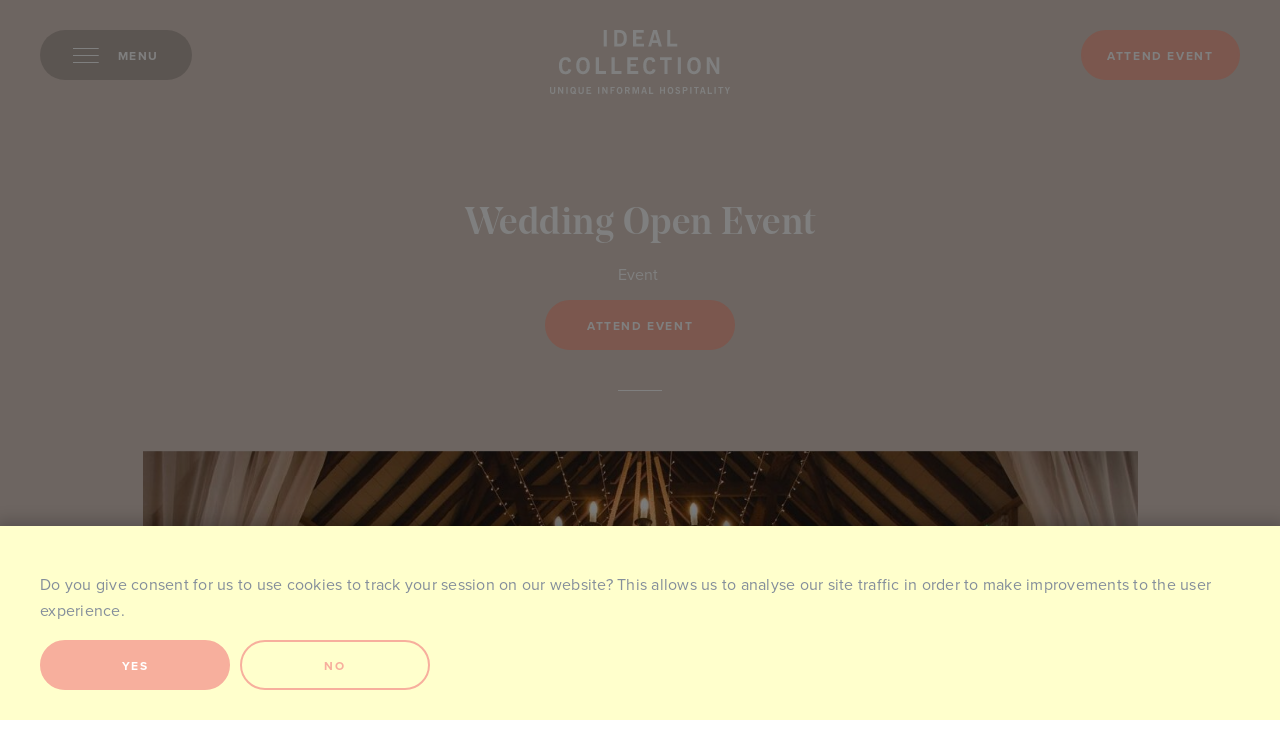

--- FILE ---
content_type: text/html; charset=UTF-8
request_url: https://www.idealcollection.co.uk/events/wedding-open-event-5/
body_size: 10431
content:
<!DOCTYPE html>
<html lang="en-US"
	prefix="og: http://ogp.me/ns#" >
<head>
<meta charset="UTF-8">
<meta name="viewport" content="width=device-width, initial-scale=1">
<link rel="profile" href="http://gmpg.org/xfn/11">
<link rel="stylesheet" href="https://use.typekit.net/bbq7aga.css">
<link rel="icon" type="image/png" sizes="32x32" href="https://www.idealcollection.co.uk/app/themes/idealcollection/favicon/favicon.png">
<link rel="shortcut icon" href="https://www.idealcollection.co.uk/app/themes/idealcollection/favicon/favicon.ico">
<title>Wedding Open Evening Hampshire: Ideal Collection</title>
<script src="https://kit.fontawesome.com/f37d9f5366.js" crossorigin="anonymous"></script>

<!-- All in One SEO Pack 2.12.1 by Michael Torbert of Semper Fi Web Design[538,563] -->
<meta name="description"  content="Wedding Open Evening at Kimbridge Barn, Romsey Hampshire" />

<link rel="canonical" href="https://www.idealcollection.co.uk/events/wedding-open-event-5/" />
<meta property="og:title" content="Wedding Open Evening Hampshire: Ideal Collection" />
<meta property="og:type" content="article" />
<meta property="og:url" content="https://www.idealcollection.co.uk/events/wedding-open-event-5/" />
<meta property="og:image" content="https://www.idealcollection.co.uk/app/plugins/all-in-one-seo-pack/images/default-user-image.png" />
<meta property="og:site_name" content="Ideal Collection" />
<meta property="og:description" content="Wedding Open Evening at Kimbridge Barn, Romsey Hampshire" />
<meta property="article:published_time" content="2024-02-26T09:54:42Z" />
<meta property="article:modified_time" content="2025-09-12T19:13:16Z" />
<meta name="twitter:card" content="summary" />
<meta name="twitter:title" content="Wedding Open Evening Hampshire: Ideal Collection" />
<meta name="twitter:description" content="Wedding Open Evening at Kimbridge Barn, Romsey Hampshire" />
<meta name="twitter:image" content="https://www.idealcollection.co.uk/app/plugins/all-in-one-seo-pack/images/default-user-image.png" />
<meta itemprop="image" content="https://www.idealcollection.co.uk/app/plugins/all-in-one-seo-pack/images/default-user-image.png" />
<!-- /all in one seo pack -->
<link rel='stylesheet' id='wp-block-library-css'  href='https://www.idealcollection.co.uk/wp/wp-includes/css/dist/block-library/style.min.css?ver=887d013383879b5ad4f40964b8dfd0a8' type='text/css' media='all' />
<link rel='stylesheet' id='cookie-notice-css-css'  href='https://www.idealcollection.co.uk/app/plugins/gp_cookie_notice/assets/dist/css/main.css?ver=1.0.4' type='text/css' media='all' />
<link rel='stylesheet' id='customstyle-css'  href='https://www.idealcollection.co.uk/app/themes/idealcollection/assets/css/style.css?ver=1.0.3' type='text/css' media='all' />
<script src="https://www.idealcollection.co.uk/wp/wp-includes/js/jquery/jquery.js?ver=1.12.4"></script>
<link rel='prev' title='Easter Bunny Decoration Workshops' href='https://www.idealcollection.co.uk/events/easter-bunny-decoration-workshop/' />
<link rel='next' title='A Feast of Spring' href='https://www.idealcollection.co.uk/events/a-feast-of-spring/' />
<link rel='shortlink' href='https://www.idealcollection.co.uk/?p=6468' />

            <meta property="og:image" content="https://www.idealcollection.co.uk/app/uploads/2023/04/Barn-1200x630.jpg" />
                        <script>
        var ajax_url = "https://www.idealcollection.co.uk/wp/wp-admin/admin-ajax.php";

        if (typeof ga !== "function") {
            function ga() {
                console.warn('Google Analytics init script was not found')
            }
        }
    </script>
            <!-- Facebook Pixel Code -->
        <script>
        !function(f,b,e,v,n,t,s)
        {if(f.fbq)return;n=f.fbq=function(){n.callMethod?
        n.callMethod.apply(n,arguments):n.queue.push(arguments)};
        if(!f._fbq)f._fbq=n;n.push=n;n.loaded=!0;n.version='2.0';
        n.queue=[];t=b.createElement(e);t.async=!0;
        t.src=v;s=b.getElementsByTagName(e)[0];
        s.parentNode.insertBefore(t,s)}(window,document,'script',
        'https://connect.facebook.net/en_US/fbevents.js');
        fbq('init', '196142907629852');
        fbq('track', 'PageView');
        </script>
        <noscript>
        <img height="1" width="1"
        src="https://www.facebook.com/tr?id=196142907629852&ev=PageView
        &noscript=1"/>
        </noscript>
        <!-- End Facebook Pixel Code -->
    </head>

<body class="events-template-default single single-events postid-6468">

    <nav class="menu-overlay">
        <button class="menu-overlay__close-btn" type="button"><i class="far fa-times"></i></button>

                <div class="menu-overlay__wrapper">
            <div class="menu-overlay__wrapper-inner">
                                                    <a href="https://www.idealcollection.co.uk">Our Venues</a>
                    <ul class="menu-overlay__submenu">
                                                    <li>
                                <a href="https://www.idealcollection.co.uk/venues/kimbridge-barn/">
                                    Kimbridge Barn<br>
                                    <span>Romsey</span>
                                </a>
                            </li>
                                                    <li>
                                <a href="https://www.idealcollection.co.uk/venues/the-boathouse-cafe-chichester/">
                                    Boathouse Chichester<br>
                                    <span>Chichester</span>
                                </a>
                            </li>
                                                    <li>
                                <a href="https://www.idealcollection.co.uk/venues/the-bugle/">
                                    The Bugle<br>
                                    <span>Hamble</span>
                                </a>
                            </li>
                                                    <li>
                                <a href="https://www.idealcollection.co.uk/venues/the-white-horse/">
                                    The White Horse<br>
                                    <span>Otterbourne</span>
                                </a>
                            </li>
                                                    <li>
                                <a href="https://www.idealcollection.co.uk/venues/boathouse-swanwick/">
                                    Boathouse Swanwick<br>
                                    <span>Swanwick</span>
                                </a>
                            </li>
                                            </ul>
                                
                <ul id="menu-menu-overlay" class="menu"><li id="menu-item-63" class="menu-item menu-item-type-post_type menu-item-object-page menu-item-home menu-item-63"><a href="https://www.idealcollection.co.uk/">Home</a></li>
<li id="menu-item-8409" class="menu-item menu-item-type-post_type menu-item-object-page menu-item-8409"><a href="https://www.idealcollection.co.uk/dine-with-cocktails-wine/">Dine with Cocktails &#038; Wine</a></li>
<li id="menu-item-8664" class="menu-item menu-item-type-post_type menu-item-object-page menu-item-8664"><a href="https://www.idealcollection.co.uk/plus-one-rewards-partners/">Plus One Rewards &#038; Partners</a></li>
<li id="menu-item-1177" class="menu-item menu-item-type-custom menu-item-object-custom menu-item-1177"><a href="https://www.idealcollection.co.uk/events/">What&#8217;s On &#038; Events</a></li>
<li id="menu-item-7635" class="menu-item menu-item-type-custom menu-item-object-custom menu-item-7635"><a href="https://www.idealcollection.co.uk/venues/kimbridge-barn/page/wedding-venue/">Weddings</a></li>
<li id="menu-item-8669" class="menu-item menu-item-type-post_type menu-item-object-page menu-item-8669"><a href="https://www.idealcollection.co.uk/local-producers-2/">Local Producers</a></li>
<li id="menu-item-7808" class="menu-item menu-item-type-post_type menu-item-object-page menu-item-7808"><a href="https://www.idealcollection.co.uk/christmas/">Christmas at Ideal Collection</a></li>
<li id="menu-item-6260" class="menu-item menu-item-type-post_type menu-item-object-page menu-item-6260"><a href="https://www.idealcollection.co.uk/gift-vouchers/">Gift Vouchers</a></li>
<li id="menu-item-53" class="menu-item menu-item-type-post_type menu-item-object-page current_page_parent menu-item-53"><a href="https://www.idealcollection.co.uk/blog/">The Blog</a></li>
<li id="menu-item-8675" class="menu-item menu-item-type-post_type menu-item-object-page menu-item-8675"><a href="https://www.idealcollection.co.uk/about-us-2/">About Us</a></li>
</ul>            </div>
        </div>
        <div class="menu-overlay-filler"></div>
    </nav>

    <div class="page-overlay"></div>

    
        <button type="button" class="btn btn--ghost menu-overlay-trigger">
            <img src="https://www.idealcollection.co.uk/app/themes/idealcollection/assets/images/hamburger.svg" alt="">
            <span>Menu</span>
        </button>

        <a href="https://www.idealcollection.co.uk" class="page-logo">
            <img src="https://www.idealcollection.co.uk/app/themes/idealcollection/assets/images/ideal-collection-logo.svg" alt="Ideal Collection logo">
        </a>

                                    <button type="button" class="btn btn--salmon page-cta-button" id="book-event-btn-attend" data-izimodal-open="#venue-book-modal-event">Attend event</button>
                        
    
<article class="post-view post-view--event" itemscope itemtype="http://schema.org/event">
    <header class="post-view__header">
        <div class="post-view__info">
            <div class="post-view__meta">
                <meta itemprop="name" content="Wedding Open Event">
                <meta itemprop="startDate" content="2025-10-25TFrom 10am - 4pm">
                <meta itemprop="image" content="https://www.idealcollection.co.uk/app/uploads/2023/04/Barn-1280x828.jpg">
                <meta itemprop="description" content="Join us for a magical preview of your dream wedding on Saturday 25th October 2025 at our Wedding Open Event. Picture your perfect day amidst the rustic charm and elegance of our beautifully adorned barn.

Experience first hand the captivating ambiance and timeless allure that Kimbridge Barn has to offer. From breath-taking floral arrangements to exquisite table settings, every detail will be meticulously crafted to perfection.

Whether you're envisioning an intimate gathering or a grand celebration, our versatile venue provides the perfect canvas for your love story. Let your imagination soar as you explore the endless possibilities for your special day

&nbsp;



 Please feel free to just pop in from 10am on either day and we will be happy to show you around or just leave you to mooch.  If you would prefer to have a dedicated time with one of our experienced team, please book an appointment using the book event button at the bottom of the page. 



&nbsp;

To give you a flavour of how special Kimbridge Barn really is, take a look at the wedding journey of our stunning couple Charlotte and James who tied the knot with us in June 2022.

https://www.youtube.com/watch?v=cDsob2OghMs

&nbsp;

We can't wait to see you!

">
                <meta itemprop="endDate" content="2025-10-25">
            </div>
            
        </div>

        <div class="banner banner--article">
    <div class="banner__heading" style="background-color: #dbccc3;">
        <div class="banner__content">
            <div class="container">
                                <h1 class="banner__title" >Wedding Open Event</h1>
                                                                                <p class="banner__categories">
                                                            <a href="https://www.idealcollection.co.uk/event_categories/event/">Event</a>&nbsp;
                                                    </p>
                                                                                                                <button type="button" class="btn btn--salmon" id="book-event-btn-attend" data-izimodal-open="#venue-book-modal-event">Attend event</button>
                                                                                                </div>
        </div>
    </div>
    <div class="banner__image">
        <div class="container">
            <div class="row">
                <div class="col-lg-10 col-lg-push-1">
                    
	<figure class="progressive-image">
		<div class="progressive-image__placeholder" data-large="https://www.idealcollection.co.uk/app/uploads/2023/04/Barn-1280x828.jpg" data-alt="">
			<div class="progressive-image__holder" style="padding-bottom: 64.69%;"></div>
			<noscript>&lt;img src="https://www.idealcollection.co.uk/app/uploads/2023/04/Barn-1280x828.jpg"&gt;</noscript>
		</div>
	</figure>

	                </div>
            </div>
        </div>
    </div>
</div>
    </header>
    
    <div class="container">
        <div class="row">
            <div class="col-md-5 col-lg-4 col-lg-offset-1">
                <aside>
                    <div class="cms-content">
                        <h2>Details</h2>


                                                    <h3 class="subheading">Date</h3>
                            <p class="value">25 Oct 2025</p>
                        
                                                    <h3 class="subheading">Time</h3>
                            <p class="value">From 10am - 4pm</p>
                                                
                                                    <h3 class="subheading">Location</h3>
                            <p class="value">
                                                                    <a href="https://www.idealcollection.co.uk/venues/kimbridge-barn/">Kimbridge Barn</a>                                                            </p>
                                            </div>

                                                                        <button type="button" class="btn" id="book-event-btn-attend" data-izimodal-open="#venue-book-modal-event">Attend event</button>
                                            

                    <footer class="post-view__footer">
                        <div class="post-view__footer-wrap">
                            <a href="https://www.idealcollection.co.uk/events/" class="back"><i class="far fa-long-arrow-left"></i>Back to Events</a>
                        </div>
                    </footer>
                </aside>
            </div>
            <div class="col-md-7 col-lg-6">
                <div class="cms-content page-content">
                    <h2>Description</h2>
                    <p>Join us for a magical preview of your dream wedding on Saturday 25th October 2025 at our Wedding Open Event. Picture your perfect day amidst the rustic charm and elegance of our beautifully adorned barn.</p>
<p>Experience first hand the captivating ambiance and timeless allure that Kimbridge Barn has to offer. From breath-taking floral arrangements to exquisite table settings, every detail will be meticulously crafted to perfection.</p>
<p>Whether you&#8217;re envisioning an intimate gathering or a grand celebration, our versatile venue provides the perfect canvas for your love story. Let your imagination soar as you explore the endless possibilities for your special day</p>
<p>&nbsp;</p>
<p><img class="alignnone size-full wp-image-5147" src="https://www.idealcollection.co.uk/app/uploads/2023/01/Emily-Steffan-407_websize.jpg" alt="" width="1600" height="1067" srcset="https://www.idealcollection.co.uk/app/uploads/2023/01/Emily-Steffan-407_websize.jpg 1600w, https://www.idealcollection.co.uk/app/uploads/2023/01/Emily-Steffan-407_websize-300x200.jpg 300w, https://www.idealcollection.co.uk/app/uploads/2023/01/Emily-Steffan-407_websize-768x512.jpg 768w, https://www.idealcollection.co.uk/app/uploads/2023/01/Emily-Steffan-407_websize-1024x683.jpg 1024w, https://www.idealcollection.co.uk/app/uploads/2023/01/Emily-Steffan-407_websize-165x110.jpg 165w" sizes="(max-width: 1600px) 100vw, 1600px" /></p>
<p><span data-preserver-spaces="true"> P</span><span data-preserver-spaces="true">lease feel free to just pop in from 10am on either day and we will be happy to show you around or just leave you to mooch.  If you would prefer to have a dedicated time with one of our experienced team, please book an appointment using the book event button at the bottom of the page. </span></p>
<p><img class="alignnone wp-image-5148" src="https://www.idealcollection.co.uk/app/uploads/2023/01/Styled-wedding-2_Kimbridge_64-scaled.jpg" alt="" width="1584" height="2378" srcset="https://www.idealcollection.co.uk/app/uploads/2023/01/Styled-wedding-2_Kimbridge_64-scaled-200x300.jpg 200w, https://www.idealcollection.co.uk/app/uploads/2023/01/Styled-wedding-2_Kimbridge_64-scaled-768x1154.jpg 768w, https://www.idealcollection.co.uk/app/uploads/2023/01/Styled-wedding-2_Kimbridge_64-scaled-73x110.jpg 73w" sizes="(max-width: 1584px) 100vw, 1584px" /></p>
<p>&nbsp;</p>
<p>To give you a flavour of how special Kimbridge Barn really is, take a look at the wedding journey of our stunning couple Charlotte and James who tied the knot with us in June 2022.</p>
<p><iframe width="500" height="281" src="https://www.youtube.com/embed/cDsob2OghMs?wmode=transparent&amp;rel=0&amp;feature=oembed" frameborder="0" allow="accelerometer; autoplay; clipboard-write; encrypted-media; gyroscope; picture-in-picture; web-share" referrerpolicy="strict-origin-when-cross-origin" allowfullscreen title="Kimbridge Barn Charlotte and James Wedding Journey"></iframe></p>
<p>&nbsp;</p>
<p><span data-preserver-spaces="true">We can&#8217;t wait to see you!</span></p>
<p><script src="//widgets.designmynight.com/bookings-partner.min.js" dmn-booking-form="true" venue="5be07136ec7c2b4fa20aac44" hide-offers="false" hide-powered-by="false" search-venues="false" monday-first="true" locale="undefined" allowed-types="5fd4932578c1ff3189163572" show-type-first="true"></script></p>
                </div>
            </div>
        </div>
    </div>

        
        <div style="height: 0px; overflow: hidden;">
            <div class="js-booking-widget-event custom-booking-widget">
                                    <link rel="stylesheet" type="text/css" href="https://onsass.designmynight.com/?background-color=%23FFFFFF&primary-color=%236DA8A6&body-text-color=%23000000&outer-border-color=gray"><script src="//widgets.designmynight.com/bookings-partner.min.js" dmn-booking-form="true" venue="5be07136ec7c2b4fa20aac44" hide-offers="false" hide-powered-by="false" search-venues="false" monday-first="true" locale="undefined" allowed-types="5fd4932578c1ff3189163572" show-type-first="true"></script>
                            </div>
        </div>

        <div id="venue-book-modal-event" class="iziModal">
            <div class="izimodal-tabs">
                <div class="active" data-tabtarget="#book-a-table">
                    <strong>Book</strong>
                </div>
            </div>

            <button class="izimodal-close" data-izimodal-close=""><i class="far fa-times fa-2x"></i></button>

            <div class="izimodal-wrapper">
                <div class="izimodal-tab js-booking-widget-event-target" id="book-a-table"></div>
            </div>
        </div>
    </article>


    <section class="upcoming-events">
    	<div class="container">
			<h2 class="upcoming-events__title text-center">You Might Be Interested In</h2>
			<div class="row">
				<div class="col-md-10 col-md-push-1 col-lg-8 col-lg-push-2">
					<div class="row">
				        				        	<div class="col-sm-4">
								<a href="https://www.idealcollection.co.uk/events/february-wellbeing-crafting-events/" class="block-event scroll-trigger">
		<div class="block-event__image">
		<img width="320" height="414" src="https://www.idealcollection.co.uk/app/uploads/2019/01/Kimbridge-Barn-Dec2018-47-320x414.jpg" class="attachment-vertical_thumbnail size-vertical_thumbnail" alt="" />		<div class="block-event__date">Monthly / 1 Feb</div>
	</div>
	<h2 class="block-event__title">February Wellbeing &#038; Crafting Events</h2>
	<div class="block-event__subtitle">
									<span>Kimbridge Barn</span>,
				<span>Romsey, </span>
							
									<span>Event</span>
							<span>Wellness &amp; Craft Events</span>
						</div>
</a>							</div>
				        				        	<div class="col-sm-4">
								<a href="https://www.idealcollection.co.uk/events/january-wellbeing-crafting-events-2/" class="block-event scroll-trigger">
		<div class="block-event__image">
		<img width="320" height="414" src="https://www.idealcollection.co.uk/app/uploads/2021/02/KB-pizza-drinks-afternoontea-7-320x414.jpg" class="attachment-vertical_thumbnail size-vertical_thumbnail" alt="" />		<div class="block-event__date">Monthly / 1 Feb</div>
	</div>
	<h2 class="block-event__title">January Wellbeing &#038; Crafting Events</h2>
	<div class="block-event__subtitle">
									<span>Kimbridge Barn</span>,
				<span>Romsey, </span>
							
									<span>Event</span>
							<span>Wellness &amp; Craft Events</span>
						</div>
</a>							</div>
				        				        	<div class="col-sm-4">
								<a href="https://www.idealcollection.co.uk/events/sundays-at-kimbridge-barn/" class="block-event scroll-trigger">
		<div class="block-event__image">
		<img width="320" height="414" src="https://www.idealcollection.co.uk/app/uploads/2023/04/KB-Sunday-Roast-thumbnail-1-320x414.jpg" class="attachment-vertical_thumbnail size-vertical_thumbnail" alt="" srcset="https://www.idealcollection.co.uk/app/uploads/2023/04/KB-Sunday-Roast-thumbnail-1-320x414.jpg 320w, https://www.idealcollection.co.uk/app/uploads/2023/04/KB-Sunday-Roast-thumbnail-1-233x300.jpg 233w, https://www.idealcollection.co.uk/app/uploads/2023/04/KB-Sunday-Roast-thumbnail-1-86x110.jpg 86w" sizes="(max-width: 320px) 100vw, 320px" />		<div class="block-event__date">Weekly / Sunday</div>
	</div>
	<h2 class="block-event__title">Sundays at Kimbridge Barn</h2>
	<div class="block-event__subtitle">
									<span>Kimbridge Barn</span>,
				<span>Romsey, </span>
							
									<span>Event</span>
						</div>
</a>							</div>
				        				        					</div>
				</div>
			</div>
		</div>
	</section>
    <footer class="page-footer">
        <div class="container">
            <nav class="page-footer__nav">
                <ul id="menu-footer-menu" class="menu"><li id="menu-item-101" class="menu-item menu-item-type-custom menu-item-object-custom menu-item-home menu-item-101"><a href="https://www.idealcollection.co.uk/">Home</a></li>
<li id="menu-item-954" class="menu-item menu-item-type-post_type menu-item-object-page menu-item-954"><a href="https://www.idealcollection.co.uk/about-us/">About Us</a></li>
<li id="menu-item-105" class="menu-item menu-item-type-post_type_archive menu-item-object-events menu-item-105"><a href="https://www.idealcollection.co.uk/events/">What&#8217;s On</a></li>
<li id="menu-item-6734" class="menu-item menu-item-type-custom menu-item-object-custom menu-item-6734"><a href="https://careers.idealcollection.co.uk/jobs.aspx">Careers</a></li>
<li id="menu-item-6733" class="menu-item menu-item-type-post_type menu-item-object-page menu-item-6733"><a href="https://www.idealcollection.co.uk/gift-vouchers/">Gift Vouchers</a></li>
</ul>            </nav>

            <div class="row">
                <div class="col-sm-4">
                    <h2 class="page-footer__heading">Subscribe</h2>
                    <a href="#" data-izimodal-open="#newsletter-modal" class="btn">Sign Up to our newsletter</a>
                    <div class="iziModal" id="newsletter-modal">
                        <div class="izimodal-content">
                            <button class="izimodal-close" data-izimodal-close=""><i class="far fa-times fa-2x"></i></button>
                            <h2 class="izimodal-title">Newsletter sign up</h2>
                            
                <div class='gf_browser_chrome gform_wrapper' id='gform_wrapper_10' ><div id='gf_10' class='gform_anchor' tabindex='-1'></div><form method='post' enctype='multipart/form-data' target='gform_ajax_frame_10' id='gform_10'  action='/events/wedding-open-event-5/#gf_10'>
                        <div class='gform_heading'>
                            <span class='gform_description'></span>
                        </div>
                        <div class='gform_body'><ul id='gform_fields_10' class='gform_fields top_label form_sublabel_below description_below'><li id='field_10_1'  class='gfield gfield_contains_required field_sublabel_below field_description_below gfield_visibility_visible' ><label class='gfield_label' for='input_10_1' >First Name<span class='gfield_required'>*</span></label><div class='ginput_container ginput_container_text'><input name='input_1' id='input_10_1' type='text' value='' class='medium'   tabindex='10'  aria-required="true" aria-invalid="false" /></div></li><li id='field_10_5'  class='gfield gfield_contains_required field_sublabel_below field_description_below gfield_visibility_visible' ><label class='gfield_label' for='input_10_5' >Last Name<span class='gfield_required'>*</span></label><div class='ginput_container ginput_container_text'><input name='input_5' id='input_10_5' type='text' value='' class='medium'   tabindex='11'  aria-required="true" aria-invalid="false" /></div></li><li id='field_10_8'  class='gfield field_sublabel_below field_description_below gfield_visibility_visible' ><label class='gfield_label' for='input_10_8' >D.O.B</label><div class='ginput_container ginput_container_date'>
                            <input name='input_8' id='input_10_8' type='text' value='' class='datepicker medium dmy datepicker_no_icon' tabindex='12'   aria-describedby='input_10_8_date_format' />
                            <span id='input_10_8_date_format' class='screen-reader-text'>Date Format: DD slash MM slash YYYY</span>
                        </div>
                        <input type='hidden' id='gforms_calendar_icon_input_10_8' class='gform_hidden' value='https://www.idealcollection.co.uk/app/plugins/gravityforms/images/calendar.png'/></li><li id='field_10_2'  class='gfield gfield_contains_required field_sublabel_below field_description_below gfield_visibility_visible' ><label class='gfield_label' for='input_10_2' >Email<span class='gfield_required'>*</span></label><div class='ginput_container ginput_container_email'>
                            <input name='input_2' id='input_10_2' type='text' value='' class='medium' tabindex='13'   aria-required="true" aria-invalid="false" />
                        </div></li><li id='field_10_4'  class='gfield label-hidden field_sublabel_below field_description_below gfield_visibility_visible' ><label class='gfield_label' for='input_10_4' >Venue</label><div class='ginput_container ginput_container_select'><select name='input_4' id='input_10_4' class='medium gfield_select' tabindex='14'   aria-invalid="false"><option value='' selected='selected' class='gf_placeholder'>Select a Venue</option><option value='Kimbridge Barn, Romsey' >Kimbridge Barn, Romsey</option><option value='Chichester Boat House Café' >Chichester Boat House Café</option><option value='The Bugle, Hamble' >The Bugle, Hamble</option><option value='Swanwick Boat House Café' >Swanwick Boat House Café</option><option value='The White Horse, Otterbourne' >The White Horse, Otterbourne</option></select></div></li><li id='field_10_3'  class='gfield label-hidden gfield_contains_required field_sublabel_below field_description_below gfield_visibility_visible' ><label class='gfield_label'  >GPDR<span class='gfield_required'>*</span></label><div class='ginput_container ginput_container_checkbox'><ul class='gfield_checkbox' id='input_10_3'><li class='gchoice_10_3_1'>
								<input name='input_3.1' type='checkbox'  value='By opting in, you are agreeing to receive information from Ideal Collection. For more information on how we collect our data please see our &lt;a href=&quot;https://www.idealcollection.co.uk/privacy-policy/&quot; target=&quot;_blank&quot;&gt;privacy policy&lt;/a&gt;. *'  id='choice_10_3_1' tabindex='15'  />
								<label for='choice_10_3_1' id='label_10_3_1'>By opting in, you are agreeing to receive information from Ideal Collection. For more information on how we collect our data please see our <a href="https://www.idealcollection.co.uk/privacy-policy/" target="_blank">privacy policy</a>. *</label>
							</li></ul></div></li><li id='field_10_9'  class='gfield field_sublabel_below field_description_below gfield_visibility_visible' ><label class='gfield_label' for='input_10_9' >CAPTCHA</label><div id='input_10_9' class='ginput_container ginput_recaptcha' data-sitekey='6Le18LIUAAAAAMBiRYfMeV20UsZDYfgoyZNR_Ebk'  data-theme='light' data-tabindex='16'  data-badge=''></div></li><li id='field_10_7'  class='gfield field_sublabel_below field_description_below gfield_visibility_visible' ><label class='gfield_label' for='input_10_7' >Date</label><div class='ginput_container ginput_container_date'>
                            <input name='input_7' id='input_10_7' type='text' value='' class='datepicker medium dmy datepicker_no_icon' tabindex='17'   aria-describedby='input_10_7_date_format' />
                            <span id='input_10_7_date_format' class='screen-reader-text'>Date Format: DD slash MM slash YYYY</span>
                        </div>
                        <input type='hidden' id='gforms_calendar_icon_input_10_7' class='gform_hidden' value='https://www.idealcollection.co.uk/app/plugins/gravityforms/images/calendar.png'/></li>
                            </ul></div>
        <div class='gform_footer top_label'> <button class="btn btn-primary" id="gform_submit_button_10"><span>Submit</span></button> <input type='hidden' name='gform_ajax' value='form_id=10&amp;title=&amp;description=1&amp;tabindex=10' />
            <input type='hidden' class='gform_hidden' name='is_submit_10' value='1' />
            <input type='hidden' class='gform_hidden' name='gform_submit' value='10' />
            
            <input type='hidden' class='gform_hidden' name='gform_unique_id' value='' />
            <input type='hidden' class='gform_hidden' name='state_10' value='WyJbXSIsIjA2MmFiZjc5NDM0ZGQzNTQ3N2VhYjY4YWRjMWExYTBmIl0=' />
            <input type='hidden' class='gform_hidden' name='gform_target_page_number_10' id='gform_target_page_number_10' value='0' />
            <input type='hidden' class='gform_hidden' name='gform_source_page_number_10' id='gform_source_page_number_10' value='1' />
            <input type='hidden' name='gform_field_values' value='' />
            
        </div>
                        </form>
                        </div>
                <iframe style='display:none;width:0px;height:0px;' src='about:blank' name='gform_ajax_frame_10' id='gform_ajax_frame_10'>This iframe contains the logic required to handle Ajax powered Gravity Forms.</iframe>
                <script type='text/javascript'>jQuery(document).ready(function($){gformInitSpinner( 10, 'https://www.idealcollection.co.uk/app/themes/idealcollection/assets/images/loader.svg' );jQuery('#gform_ajax_frame_10').on('load',function(){var contents = jQuery(this).contents().find('*').html();var is_postback = contents.indexOf('GF_AJAX_POSTBACK') >= 0;if(!is_postback){return;}var form_content = jQuery(this).contents().find('#gform_wrapper_10');var is_confirmation = jQuery(this).contents().find('#gform_confirmation_wrapper_10').length > 0;var is_redirect = contents.indexOf('gformRedirect(){') >= 0;var is_form = form_content.length > 0 && ! is_redirect && ! is_confirmation;var mt = parseInt(jQuery('html').css('margin-top'), 10) + parseInt(jQuery('body').css('margin-top'), 10) + 100;if(is_form){jQuery('#gform_wrapper_10').html(form_content.html());if(form_content.hasClass('gform_validation_error')){jQuery('#gform_wrapper_10').addClass('gform_validation_error');} else {jQuery('#gform_wrapper_10').removeClass('gform_validation_error');}setTimeout( function() { /* delay the scroll by 50 milliseconds to fix a bug in chrome */ jQuery(document).scrollTop(jQuery('#gform_wrapper_10').offset().top - mt); }, 50 );if(window['gformInitDatepicker']) {gformInitDatepicker();}if(window['gformInitPriceFields']) {gformInitPriceFields();}var current_page = jQuery('#gform_source_page_number_10').val();gformInitSpinner( 10, 'https://www.idealcollection.co.uk/app/themes/idealcollection/assets/images/loader.svg' );jQuery(document).trigger('gform_page_loaded', [10, current_page]);window['gf_submitting_10'] = false;}else if(!is_redirect){var confirmation_content = jQuery(this).contents().find('.GF_AJAX_POSTBACK').html();if(!confirmation_content){confirmation_content = contents;}setTimeout(function(){jQuery('#gform_wrapper_10').replaceWith(confirmation_content);jQuery(document).scrollTop(jQuery('#gf_10').offset().top - mt);jQuery(document).trigger('gform_confirmation_loaded', [10]);window['gf_submitting_10'] = false;}, 50);}else{jQuery('#gform_10').append(contents);if(window['gformRedirect']) {gformRedirect();}}jQuery(document).trigger('gform_post_render', [10, current_page]);} );} );</script><script type='text/javascript'> jQuery(document).bind('gform_post_render', function(event, formId, currentPage){if(formId == 10) {if(typeof Placeholders != 'undefined'){
                        Placeholders.enable();
                    }} } );jQuery(document).bind('gform_post_conditional_logic', function(event, formId, fields, isInit){} );</script><script type='text/javascript'> jQuery(document).ready(function(){jQuery(document).trigger('gform_post_render', [10, 1]) } ); </script>                        </div>
                    </div>
                </div>

                <div class="col-sm-4">
                    <h2 class="page-footer__heading">Follow</h2>
                                        <a href="https://linktr.ee/idealcollectionuk" class="btn" target="_blank">Social Media</a>
                </div>

                <div class="col-sm-4">
                    <h2 class="page-footer__heading">Visit</h2>
                    
                                                                        <button type="button" class="btn" id="book-event-btn-attend" data-izimodal-open="#venue-book-modal-event">Attend event</button>
                                                                </div>
            </div>
        </div>


        <nav class="page-footer__lower-nav">
            <ul id="menu-footer-lower-menu" class="menu"><li id="menu-item-121" class="menu-item menu-item-type-post_type menu-item-object-page menu-item-121"><a href="https://www.idealcollection.co.uk/site-map/">Site Map</a></li>
<li id="menu-item-120" class="menu-item menu-item-type-post_type menu-item-object-page menu-item-120"><a href="https://www.idealcollection.co.uk/privacy-policy/">Privacy &#038; Cookie Policy</a></li>
<li id="menu-item-122" class="menu-item menu-item-type-post_type menu-item-object-page menu-item-122"><a href="https://www.idealcollection.co.uk/terms-conditions/">Website Terms of Use</a></li>
<li id="menu-item-119" class="menu-item menu-item-type-post_type menu-item-object-page menu-item-119"><a href="https://www.idealcollection.co.uk/contact-us/">Contact</a></li>
</ul>            <p class="copy">2026 &copy; The Ideal Collection. Made by <a href="https://giantpeach.agency" target="_blank">Giant Peach</a></p>
        </nav>
    </footer>
    
    <script type="text/javascript">
        var availabilityDates = ["2026-02-01","2026-02-02","2026-02-03","2026-02-04","2026-02-05","2026-02-06","2026-02-07","2026-02-08","2026-02-09","2026-02-10","2026-02-11","2026-02-12","2026-02-13","2026-02-14","2026-02-15","2026-02-16","2026-02-17","2026-02-18","2026-02-19","2026-02-20","2026-02-21","2026-02-22","2026-02-23","2026-02-24","2026-02-25","2026-02-26","2026-02-27","2026-02-28"]    </script>

<div class="js-booking-widget custom-booking-widget">
            <link rel="stylesheet" type="text/css" href="https://onsass.designmynight.com/?background-color=%23FFFFFF&primary-color=%236DA8A6&body-text-color=%23000000&outer-border-color=gray"><script src="//widgets.designmynight.com/bookings-partner.min.js" dmn-booking-form="true" venue="5be07136ec7c2b4fa20aac44,5a8bf9d058796610316cc197,5bcdaab5ec7c2b73cc2aa095,59e4dd0f9aa5f44063235d43,59e4dd509aa5f43f710690e3" hide-offers="false" hide-powered-by="false" search-venues="false" monday-first="true" locale="undefined" show-type-first="true"></script>
                    </div>

<div id="venue-book-modal" class="iziModal">
    <div class="izimodal-tabs">
                    <div class="active" data-tabtarget="#book-a-table">
                                    <strong>Book</strong>
                            </div>
                    </div>

    <button class="izimodal-close" data-izimodal-close=""><i class="far fa-times fa-2x"></i></button>

    <div class="izimodal-wrapper">
                    <div class="izimodal-tab js-booking-widget-target" id="book-a-table"></div>
                    </div>
</div>
                <script>
            window.gp_cookie_notice_analytics_id = 'GTM-PTJ3ZJ7';
            window.gp_cookie_notice_reload_page = false;
        </script>
        <div class="cookie-notice"><div class="cookie-notice__inner"><div class="container cms-content"><p>Do you give consent for us to use cookies to track your session on our website? This allows us to analyse our site traffic in order to make improvements to the user experience.</p>
 <div class="cookie-notice__buttons"><button class="cookie-notice__yes-button btn--salmon btn--small btn button">Yes</button><button class="cookie-notice__no-button btn--small btn button">No</button></div></div></div></div><link rel='stylesheet' id='mediaelement-css'  href='https://www.idealcollection.co.uk/wp/wp-includes/js/mediaelement/mediaelementplayer-legacy.min.css?ver=4.2.6-78496d1' type='text/css' media='all' />
<link rel='stylesheet' id='wp-mediaelement-css'  href='https://www.idealcollection.co.uk/wp/wp-includes/js/mediaelement/wp-mediaelement.min.css?ver=887d013383879b5ad4f40964b8dfd0a8' type='text/css' media='all' />
<script src="https://www.idealcollection.co.uk/app/plugins/gp_cookie_notice/assets/dist/js/main.js?ver=1.0.4"></script>
<script src="https://www.idealcollection.co.uk/app/themes/idealcollection/assets/js/iziModal.min.js?ver=1.0.3"></script>
<script src="https://www.idealcollection.co.uk/app/themes/idealcollection/assets/js/main.js?ver=1.0.3"></script>
<script src="https://www.idealcollection.co.uk/wp/wp-includes/js/wp-embed.min.js?ver=887d013383879b5ad4f40964b8dfd0a8"></script>
<script src="https://www.idealcollection.co.uk/app/plugins/gravityforms/js/jquery.json.min.js?ver=2.4.15.4"></script>
<script type='text/javascript'>
/* <![CDATA[ */
var gf_global = {"gf_currency_config":{"name":"Pound Sterling","symbol_left":"&#163;","symbol_right":"","symbol_padding":" ","thousand_separator":",","decimal_separator":".","decimals":2},"base_url":"https:\/\/www.idealcollection.co.uk\/app\/plugins\/gravityforms","number_formats":[],"spinnerUrl":"https:\/\/www.idealcollection.co.uk\/app\/plugins\/gravityforms\/images\/spinner.gif"};
/* ]]> */
</script>
<script src="https://www.idealcollection.co.uk/app/plugins/gravityforms/js/gravityforms.min.js?ver=2.4.15.4"></script>
<script src="https://www.idealcollection.co.uk/app/plugins/gravityforms/js/placeholders.jquery.min.js?ver=2.4.15.4"></script>
<script src="https://www.google.com/recaptcha/api.js?hl=en&#038;render=explicit&#038;ver=887d013383879b5ad4f40964b8dfd0a8"></script>
<script type="text/javascript">
var mejsL10n = {"language":"en","strings":{"mejs.install-flash":"You are using a browser that does not have Flash player enabled or installed. Please turn on your Flash player plugin or download the latest version from https:\/\/get.adobe.com\/flashplayer\/","mejs.fullscreen-off":"Turn off Fullscreen","mejs.fullscreen-on":"Go Fullscreen","mejs.download-video":"Download Video","mejs.fullscreen":"Fullscreen","mejs.time-jump-forward":["Jump forward 1 second","Jump forward %1 seconds"],"mejs.loop":"Toggle Loop","mejs.play":"Play","mejs.pause":"Pause","mejs.close":"Close","mejs.time-slider":"Time Slider","mejs.time-help-text":"Use Left\/Right Arrow keys to advance one second, Up\/Down arrows to advance ten seconds.","mejs.time-skip-back":["Skip back 1 second","Skip back %1 seconds"],"mejs.captions-subtitles":"Captions\/Subtitles","mejs.captions-chapters":"Chapters","mejs.none":"None","mejs.mute-toggle":"Mute Toggle","mejs.volume-help-text":"Use Up\/Down Arrow keys to increase or decrease volume.","mejs.unmute":"Unmute","mejs.mute":"Mute","mejs.volume-slider":"Volume Slider","mejs.video-player":"Video Player","mejs.audio-player":"Audio Player","mejs.ad-skip":"Skip ad","mejs.ad-skip-info":["Skip in 1 second","Skip in %1 seconds"],"mejs.source-chooser":"Source Chooser","mejs.stop":"Stop","mejs.speed-rate":"Speed Rate","mejs.live-broadcast":"Live Broadcast","mejs.afrikaans":"Afrikaans","mejs.albanian":"Albanian","mejs.arabic":"Arabic","mejs.belarusian":"Belarusian","mejs.bulgarian":"Bulgarian","mejs.catalan":"Catalan","mejs.chinese":"Chinese","mejs.chinese-simplified":"Chinese (Simplified)","mejs.chinese-traditional":"Chinese (Traditional)","mejs.croatian":"Croatian","mejs.czech":"Czech","mejs.danish":"Danish","mejs.dutch":"Dutch","mejs.english":"English","mejs.estonian":"Estonian","mejs.filipino":"Filipino","mejs.finnish":"Finnish","mejs.french":"French","mejs.galician":"Galician","mejs.german":"German","mejs.greek":"Greek","mejs.haitian-creole":"Haitian Creole","mejs.hebrew":"Hebrew","mejs.hindi":"Hindi","mejs.hungarian":"Hungarian","mejs.icelandic":"Icelandic","mejs.indonesian":"Indonesian","mejs.irish":"Irish","mejs.italian":"Italian","mejs.japanese":"Japanese","mejs.korean":"Korean","mejs.latvian":"Latvian","mejs.lithuanian":"Lithuanian","mejs.macedonian":"Macedonian","mejs.malay":"Malay","mejs.maltese":"Maltese","mejs.norwegian":"Norwegian","mejs.persian":"Persian","mejs.polish":"Polish","mejs.portuguese":"Portuguese","mejs.romanian":"Romanian","mejs.russian":"Russian","mejs.serbian":"Serbian","mejs.slovak":"Slovak","mejs.slovenian":"Slovenian","mejs.spanish":"Spanish","mejs.swahili":"Swahili","mejs.swedish":"Swedish","mejs.tagalog":"Tagalog","mejs.thai":"Thai","mejs.turkish":"Turkish","mejs.ukrainian":"Ukrainian","mejs.vietnamese":"Vietnamese","mejs.welsh":"Welsh","mejs.yiddish":"Yiddish"}};
</script>
<script src="https://www.idealcollection.co.uk/wp/wp-includes/js/mediaelement/mediaelement-and-player.min.js?ver=4.2.6-78496d1"></script>
<script src="https://www.idealcollection.co.uk/wp/wp-includes/js/mediaelement/mediaelement-migrate.min.js?ver=887d013383879b5ad4f40964b8dfd0a8"></script>
<script type='text/javascript'>
/* <![CDATA[ */
var _wpmejsSettings = {"pluginPath":"\/wp\/wp-includes\/js\/mediaelement\/","classPrefix":"mejs-","stretching":"responsive"};
/* ]]> */
</script>
<script src="https://www.idealcollection.co.uk/wp/wp-includes/js/mediaelement/wp-mediaelement.min.js?ver=887d013383879b5ad4f40964b8dfd0a8"></script>
<script src="https://www.idealcollection.co.uk/wp/wp-includes/js/mediaelement/renderers/vimeo.min.js?ver=4.2.6-78496d1"></script>
		<script type="text/javascript">
			( function( $ ) {
				$( document ).bind( 'gform_post_render', function() {
					var gfRecaptchaPoller = setInterval( function() {
						if( ! window.grecaptcha || ! window.grecaptcha.render ) {
							return;
						}
						renderRecaptcha();
						clearInterval( gfRecaptchaPoller );
					}, 100 );
				} );
			} )( jQuery );
		</script>

		
        
    
            <script type="text/javascript" src="https://tracking.atreemo.com/Scripts/TrackingInit.js"></script>
        <script type="text/javascript">AtreemoTrackingLbr.init(["IdealCollection, https://IdealCollection.webecast.acteol.com"]);</script>
        <script type="text/javascript" src="https://tracking.atreemo.com/Scripts/Tracking.js"></script>
    
    </body>

    </html>


--- FILE ---
content_type: text/html; charset=utf-8
request_url: https://www.google.com/recaptcha/api2/anchor?ar=1&k=6Le18LIUAAAAAMBiRYfMeV20UsZDYfgoyZNR_Ebk&co=aHR0cHM6Ly93d3cuaWRlYWxjb2xsZWN0aW9uLmNvLnVrOjQ0Mw..&hl=en&v=N67nZn4AqZkNcbeMu4prBgzg&theme=light&size=normal&anchor-ms=20000&execute-ms=30000&cb=os8tplasiaod
body_size: 49150
content:
<!DOCTYPE HTML><html dir="ltr" lang="en"><head><meta http-equiv="Content-Type" content="text/html; charset=UTF-8">
<meta http-equiv="X-UA-Compatible" content="IE=edge">
<title>reCAPTCHA</title>
<style type="text/css">
/* cyrillic-ext */
@font-face {
  font-family: 'Roboto';
  font-style: normal;
  font-weight: 400;
  font-stretch: 100%;
  src: url(//fonts.gstatic.com/s/roboto/v48/KFO7CnqEu92Fr1ME7kSn66aGLdTylUAMa3GUBHMdazTgWw.woff2) format('woff2');
  unicode-range: U+0460-052F, U+1C80-1C8A, U+20B4, U+2DE0-2DFF, U+A640-A69F, U+FE2E-FE2F;
}
/* cyrillic */
@font-face {
  font-family: 'Roboto';
  font-style: normal;
  font-weight: 400;
  font-stretch: 100%;
  src: url(//fonts.gstatic.com/s/roboto/v48/KFO7CnqEu92Fr1ME7kSn66aGLdTylUAMa3iUBHMdazTgWw.woff2) format('woff2');
  unicode-range: U+0301, U+0400-045F, U+0490-0491, U+04B0-04B1, U+2116;
}
/* greek-ext */
@font-face {
  font-family: 'Roboto';
  font-style: normal;
  font-weight: 400;
  font-stretch: 100%;
  src: url(//fonts.gstatic.com/s/roboto/v48/KFO7CnqEu92Fr1ME7kSn66aGLdTylUAMa3CUBHMdazTgWw.woff2) format('woff2');
  unicode-range: U+1F00-1FFF;
}
/* greek */
@font-face {
  font-family: 'Roboto';
  font-style: normal;
  font-weight: 400;
  font-stretch: 100%;
  src: url(//fonts.gstatic.com/s/roboto/v48/KFO7CnqEu92Fr1ME7kSn66aGLdTylUAMa3-UBHMdazTgWw.woff2) format('woff2');
  unicode-range: U+0370-0377, U+037A-037F, U+0384-038A, U+038C, U+038E-03A1, U+03A3-03FF;
}
/* math */
@font-face {
  font-family: 'Roboto';
  font-style: normal;
  font-weight: 400;
  font-stretch: 100%;
  src: url(//fonts.gstatic.com/s/roboto/v48/KFO7CnqEu92Fr1ME7kSn66aGLdTylUAMawCUBHMdazTgWw.woff2) format('woff2');
  unicode-range: U+0302-0303, U+0305, U+0307-0308, U+0310, U+0312, U+0315, U+031A, U+0326-0327, U+032C, U+032F-0330, U+0332-0333, U+0338, U+033A, U+0346, U+034D, U+0391-03A1, U+03A3-03A9, U+03B1-03C9, U+03D1, U+03D5-03D6, U+03F0-03F1, U+03F4-03F5, U+2016-2017, U+2034-2038, U+203C, U+2040, U+2043, U+2047, U+2050, U+2057, U+205F, U+2070-2071, U+2074-208E, U+2090-209C, U+20D0-20DC, U+20E1, U+20E5-20EF, U+2100-2112, U+2114-2115, U+2117-2121, U+2123-214F, U+2190, U+2192, U+2194-21AE, U+21B0-21E5, U+21F1-21F2, U+21F4-2211, U+2213-2214, U+2216-22FF, U+2308-230B, U+2310, U+2319, U+231C-2321, U+2336-237A, U+237C, U+2395, U+239B-23B7, U+23D0, U+23DC-23E1, U+2474-2475, U+25AF, U+25B3, U+25B7, U+25BD, U+25C1, U+25CA, U+25CC, U+25FB, U+266D-266F, U+27C0-27FF, U+2900-2AFF, U+2B0E-2B11, U+2B30-2B4C, U+2BFE, U+3030, U+FF5B, U+FF5D, U+1D400-1D7FF, U+1EE00-1EEFF;
}
/* symbols */
@font-face {
  font-family: 'Roboto';
  font-style: normal;
  font-weight: 400;
  font-stretch: 100%;
  src: url(//fonts.gstatic.com/s/roboto/v48/KFO7CnqEu92Fr1ME7kSn66aGLdTylUAMaxKUBHMdazTgWw.woff2) format('woff2');
  unicode-range: U+0001-000C, U+000E-001F, U+007F-009F, U+20DD-20E0, U+20E2-20E4, U+2150-218F, U+2190, U+2192, U+2194-2199, U+21AF, U+21E6-21F0, U+21F3, U+2218-2219, U+2299, U+22C4-22C6, U+2300-243F, U+2440-244A, U+2460-24FF, U+25A0-27BF, U+2800-28FF, U+2921-2922, U+2981, U+29BF, U+29EB, U+2B00-2BFF, U+4DC0-4DFF, U+FFF9-FFFB, U+10140-1018E, U+10190-1019C, U+101A0, U+101D0-101FD, U+102E0-102FB, U+10E60-10E7E, U+1D2C0-1D2D3, U+1D2E0-1D37F, U+1F000-1F0FF, U+1F100-1F1AD, U+1F1E6-1F1FF, U+1F30D-1F30F, U+1F315, U+1F31C, U+1F31E, U+1F320-1F32C, U+1F336, U+1F378, U+1F37D, U+1F382, U+1F393-1F39F, U+1F3A7-1F3A8, U+1F3AC-1F3AF, U+1F3C2, U+1F3C4-1F3C6, U+1F3CA-1F3CE, U+1F3D4-1F3E0, U+1F3ED, U+1F3F1-1F3F3, U+1F3F5-1F3F7, U+1F408, U+1F415, U+1F41F, U+1F426, U+1F43F, U+1F441-1F442, U+1F444, U+1F446-1F449, U+1F44C-1F44E, U+1F453, U+1F46A, U+1F47D, U+1F4A3, U+1F4B0, U+1F4B3, U+1F4B9, U+1F4BB, U+1F4BF, U+1F4C8-1F4CB, U+1F4D6, U+1F4DA, U+1F4DF, U+1F4E3-1F4E6, U+1F4EA-1F4ED, U+1F4F7, U+1F4F9-1F4FB, U+1F4FD-1F4FE, U+1F503, U+1F507-1F50B, U+1F50D, U+1F512-1F513, U+1F53E-1F54A, U+1F54F-1F5FA, U+1F610, U+1F650-1F67F, U+1F687, U+1F68D, U+1F691, U+1F694, U+1F698, U+1F6AD, U+1F6B2, U+1F6B9-1F6BA, U+1F6BC, U+1F6C6-1F6CF, U+1F6D3-1F6D7, U+1F6E0-1F6EA, U+1F6F0-1F6F3, U+1F6F7-1F6FC, U+1F700-1F7FF, U+1F800-1F80B, U+1F810-1F847, U+1F850-1F859, U+1F860-1F887, U+1F890-1F8AD, U+1F8B0-1F8BB, U+1F8C0-1F8C1, U+1F900-1F90B, U+1F93B, U+1F946, U+1F984, U+1F996, U+1F9E9, U+1FA00-1FA6F, U+1FA70-1FA7C, U+1FA80-1FA89, U+1FA8F-1FAC6, U+1FACE-1FADC, U+1FADF-1FAE9, U+1FAF0-1FAF8, U+1FB00-1FBFF;
}
/* vietnamese */
@font-face {
  font-family: 'Roboto';
  font-style: normal;
  font-weight: 400;
  font-stretch: 100%;
  src: url(//fonts.gstatic.com/s/roboto/v48/KFO7CnqEu92Fr1ME7kSn66aGLdTylUAMa3OUBHMdazTgWw.woff2) format('woff2');
  unicode-range: U+0102-0103, U+0110-0111, U+0128-0129, U+0168-0169, U+01A0-01A1, U+01AF-01B0, U+0300-0301, U+0303-0304, U+0308-0309, U+0323, U+0329, U+1EA0-1EF9, U+20AB;
}
/* latin-ext */
@font-face {
  font-family: 'Roboto';
  font-style: normal;
  font-weight: 400;
  font-stretch: 100%;
  src: url(//fonts.gstatic.com/s/roboto/v48/KFO7CnqEu92Fr1ME7kSn66aGLdTylUAMa3KUBHMdazTgWw.woff2) format('woff2');
  unicode-range: U+0100-02BA, U+02BD-02C5, U+02C7-02CC, U+02CE-02D7, U+02DD-02FF, U+0304, U+0308, U+0329, U+1D00-1DBF, U+1E00-1E9F, U+1EF2-1EFF, U+2020, U+20A0-20AB, U+20AD-20C0, U+2113, U+2C60-2C7F, U+A720-A7FF;
}
/* latin */
@font-face {
  font-family: 'Roboto';
  font-style: normal;
  font-weight: 400;
  font-stretch: 100%;
  src: url(//fonts.gstatic.com/s/roboto/v48/KFO7CnqEu92Fr1ME7kSn66aGLdTylUAMa3yUBHMdazQ.woff2) format('woff2');
  unicode-range: U+0000-00FF, U+0131, U+0152-0153, U+02BB-02BC, U+02C6, U+02DA, U+02DC, U+0304, U+0308, U+0329, U+2000-206F, U+20AC, U+2122, U+2191, U+2193, U+2212, U+2215, U+FEFF, U+FFFD;
}
/* cyrillic-ext */
@font-face {
  font-family: 'Roboto';
  font-style: normal;
  font-weight: 500;
  font-stretch: 100%;
  src: url(//fonts.gstatic.com/s/roboto/v48/KFO7CnqEu92Fr1ME7kSn66aGLdTylUAMa3GUBHMdazTgWw.woff2) format('woff2');
  unicode-range: U+0460-052F, U+1C80-1C8A, U+20B4, U+2DE0-2DFF, U+A640-A69F, U+FE2E-FE2F;
}
/* cyrillic */
@font-face {
  font-family: 'Roboto';
  font-style: normal;
  font-weight: 500;
  font-stretch: 100%;
  src: url(//fonts.gstatic.com/s/roboto/v48/KFO7CnqEu92Fr1ME7kSn66aGLdTylUAMa3iUBHMdazTgWw.woff2) format('woff2');
  unicode-range: U+0301, U+0400-045F, U+0490-0491, U+04B0-04B1, U+2116;
}
/* greek-ext */
@font-face {
  font-family: 'Roboto';
  font-style: normal;
  font-weight: 500;
  font-stretch: 100%;
  src: url(//fonts.gstatic.com/s/roboto/v48/KFO7CnqEu92Fr1ME7kSn66aGLdTylUAMa3CUBHMdazTgWw.woff2) format('woff2');
  unicode-range: U+1F00-1FFF;
}
/* greek */
@font-face {
  font-family: 'Roboto';
  font-style: normal;
  font-weight: 500;
  font-stretch: 100%;
  src: url(//fonts.gstatic.com/s/roboto/v48/KFO7CnqEu92Fr1ME7kSn66aGLdTylUAMa3-UBHMdazTgWw.woff2) format('woff2');
  unicode-range: U+0370-0377, U+037A-037F, U+0384-038A, U+038C, U+038E-03A1, U+03A3-03FF;
}
/* math */
@font-face {
  font-family: 'Roboto';
  font-style: normal;
  font-weight: 500;
  font-stretch: 100%;
  src: url(//fonts.gstatic.com/s/roboto/v48/KFO7CnqEu92Fr1ME7kSn66aGLdTylUAMawCUBHMdazTgWw.woff2) format('woff2');
  unicode-range: U+0302-0303, U+0305, U+0307-0308, U+0310, U+0312, U+0315, U+031A, U+0326-0327, U+032C, U+032F-0330, U+0332-0333, U+0338, U+033A, U+0346, U+034D, U+0391-03A1, U+03A3-03A9, U+03B1-03C9, U+03D1, U+03D5-03D6, U+03F0-03F1, U+03F4-03F5, U+2016-2017, U+2034-2038, U+203C, U+2040, U+2043, U+2047, U+2050, U+2057, U+205F, U+2070-2071, U+2074-208E, U+2090-209C, U+20D0-20DC, U+20E1, U+20E5-20EF, U+2100-2112, U+2114-2115, U+2117-2121, U+2123-214F, U+2190, U+2192, U+2194-21AE, U+21B0-21E5, U+21F1-21F2, U+21F4-2211, U+2213-2214, U+2216-22FF, U+2308-230B, U+2310, U+2319, U+231C-2321, U+2336-237A, U+237C, U+2395, U+239B-23B7, U+23D0, U+23DC-23E1, U+2474-2475, U+25AF, U+25B3, U+25B7, U+25BD, U+25C1, U+25CA, U+25CC, U+25FB, U+266D-266F, U+27C0-27FF, U+2900-2AFF, U+2B0E-2B11, U+2B30-2B4C, U+2BFE, U+3030, U+FF5B, U+FF5D, U+1D400-1D7FF, U+1EE00-1EEFF;
}
/* symbols */
@font-face {
  font-family: 'Roboto';
  font-style: normal;
  font-weight: 500;
  font-stretch: 100%;
  src: url(//fonts.gstatic.com/s/roboto/v48/KFO7CnqEu92Fr1ME7kSn66aGLdTylUAMaxKUBHMdazTgWw.woff2) format('woff2');
  unicode-range: U+0001-000C, U+000E-001F, U+007F-009F, U+20DD-20E0, U+20E2-20E4, U+2150-218F, U+2190, U+2192, U+2194-2199, U+21AF, U+21E6-21F0, U+21F3, U+2218-2219, U+2299, U+22C4-22C6, U+2300-243F, U+2440-244A, U+2460-24FF, U+25A0-27BF, U+2800-28FF, U+2921-2922, U+2981, U+29BF, U+29EB, U+2B00-2BFF, U+4DC0-4DFF, U+FFF9-FFFB, U+10140-1018E, U+10190-1019C, U+101A0, U+101D0-101FD, U+102E0-102FB, U+10E60-10E7E, U+1D2C0-1D2D3, U+1D2E0-1D37F, U+1F000-1F0FF, U+1F100-1F1AD, U+1F1E6-1F1FF, U+1F30D-1F30F, U+1F315, U+1F31C, U+1F31E, U+1F320-1F32C, U+1F336, U+1F378, U+1F37D, U+1F382, U+1F393-1F39F, U+1F3A7-1F3A8, U+1F3AC-1F3AF, U+1F3C2, U+1F3C4-1F3C6, U+1F3CA-1F3CE, U+1F3D4-1F3E0, U+1F3ED, U+1F3F1-1F3F3, U+1F3F5-1F3F7, U+1F408, U+1F415, U+1F41F, U+1F426, U+1F43F, U+1F441-1F442, U+1F444, U+1F446-1F449, U+1F44C-1F44E, U+1F453, U+1F46A, U+1F47D, U+1F4A3, U+1F4B0, U+1F4B3, U+1F4B9, U+1F4BB, U+1F4BF, U+1F4C8-1F4CB, U+1F4D6, U+1F4DA, U+1F4DF, U+1F4E3-1F4E6, U+1F4EA-1F4ED, U+1F4F7, U+1F4F9-1F4FB, U+1F4FD-1F4FE, U+1F503, U+1F507-1F50B, U+1F50D, U+1F512-1F513, U+1F53E-1F54A, U+1F54F-1F5FA, U+1F610, U+1F650-1F67F, U+1F687, U+1F68D, U+1F691, U+1F694, U+1F698, U+1F6AD, U+1F6B2, U+1F6B9-1F6BA, U+1F6BC, U+1F6C6-1F6CF, U+1F6D3-1F6D7, U+1F6E0-1F6EA, U+1F6F0-1F6F3, U+1F6F7-1F6FC, U+1F700-1F7FF, U+1F800-1F80B, U+1F810-1F847, U+1F850-1F859, U+1F860-1F887, U+1F890-1F8AD, U+1F8B0-1F8BB, U+1F8C0-1F8C1, U+1F900-1F90B, U+1F93B, U+1F946, U+1F984, U+1F996, U+1F9E9, U+1FA00-1FA6F, U+1FA70-1FA7C, U+1FA80-1FA89, U+1FA8F-1FAC6, U+1FACE-1FADC, U+1FADF-1FAE9, U+1FAF0-1FAF8, U+1FB00-1FBFF;
}
/* vietnamese */
@font-face {
  font-family: 'Roboto';
  font-style: normal;
  font-weight: 500;
  font-stretch: 100%;
  src: url(//fonts.gstatic.com/s/roboto/v48/KFO7CnqEu92Fr1ME7kSn66aGLdTylUAMa3OUBHMdazTgWw.woff2) format('woff2');
  unicode-range: U+0102-0103, U+0110-0111, U+0128-0129, U+0168-0169, U+01A0-01A1, U+01AF-01B0, U+0300-0301, U+0303-0304, U+0308-0309, U+0323, U+0329, U+1EA0-1EF9, U+20AB;
}
/* latin-ext */
@font-face {
  font-family: 'Roboto';
  font-style: normal;
  font-weight: 500;
  font-stretch: 100%;
  src: url(//fonts.gstatic.com/s/roboto/v48/KFO7CnqEu92Fr1ME7kSn66aGLdTylUAMa3KUBHMdazTgWw.woff2) format('woff2');
  unicode-range: U+0100-02BA, U+02BD-02C5, U+02C7-02CC, U+02CE-02D7, U+02DD-02FF, U+0304, U+0308, U+0329, U+1D00-1DBF, U+1E00-1E9F, U+1EF2-1EFF, U+2020, U+20A0-20AB, U+20AD-20C0, U+2113, U+2C60-2C7F, U+A720-A7FF;
}
/* latin */
@font-face {
  font-family: 'Roboto';
  font-style: normal;
  font-weight: 500;
  font-stretch: 100%;
  src: url(//fonts.gstatic.com/s/roboto/v48/KFO7CnqEu92Fr1ME7kSn66aGLdTylUAMa3yUBHMdazQ.woff2) format('woff2');
  unicode-range: U+0000-00FF, U+0131, U+0152-0153, U+02BB-02BC, U+02C6, U+02DA, U+02DC, U+0304, U+0308, U+0329, U+2000-206F, U+20AC, U+2122, U+2191, U+2193, U+2212, U+2215, U+FEFF, U+FFFD;
}
/* cyrillic-ext */
@font-face {
  font-family: 'Roboto';
  font-style: normal;
  font-weight: 900;
  font-stretch: 100%;
  src: url(//fonts.gstatic.com/s/roboto/v48/KFO7CnqEu92Fr1ME7kSn66aGLdTylUAMa3GUBHMdazTgWw.woff2) format('woff2');
  unicode-range: U+0460-052F, U+1C80-1C8A, U+20B4, U+2DE0-2DFF, U+A640-A69F, U+FE2E-FE2F;
}
/* cyrillic */
@font-face {
  font-family: 'Roboto';
  font-style: normal;
  font-weight: 900;
  font-stretch: 100%;
  src: url(//fonts.gstatic.com/s/roboto/v48/KFO7CnqEu92Fr1ME7kSn66aGLdTylUAMa3iUBHMdazTgWw.woff2) format('woff2');
  unicode-range: U+0301, U+0400-045F, U+0490-0491, U+04B0-04B1, U+2116;
}
/* greek-ext */
@font-face {
  font-family: 'Roboto';
  font-style: normal;
  font-weight: 900;
  font-stretch: 100%;
  src: url(//fonts.gstatic.com/s/roboto/v48/KFO7CnqEu92Fr1ME7kSn66aGLdTylUAMa3CUBHMdazTgWw.woff2) format('woff2');
  unicode-range: U+1F00-1FFF;
}
/* greek */
@font-face {
  font-family: 'Roboto';
  font-style: normal;
  font-weight: 900;
  font-stretch: 100%;
  src: url(//fonts.gstatic.com/s/roboto/v48/KFO7CnqEu92Fr1ME7kSn66aGLdTylUAMa3-UBHMdazTgWw.woff2) format('woff2');
  unicode-range: U+0370-0377, U+037A-037F, U+0384-038A, U+038C, U+038E-03A1, U+03A3-03FF;
}
/* math */
@font-face {
  font-family: 'Roboto';
  font-style: normal;
  font-weight: 900;
  font-stretch: 100%;
  src: url(//fonts.gstatic.com/s/roboto/v48/KFO7CnqEu92Fr1ME7kSn66aGLdTylUAMawCUBHMdazTgWw.woff2) format('woff2');
  unicode-range: U+0302-0303, U+0305, U+0307-0308, U+0310, U+0312, U+0315, U+031A, U+0326-0327, U+032C, U+032F-0330, U+0332-0333, U+0338, U+033A, U+0346, U+034D, U+0391-03A1, U+03A3-03A9, U+03B1-03C9, U+03D1, U+03D5-03D6, U+03F0-03F1, U+03F4-03F5, U+2016-2017, U+2034-2038, U+203C, U+2040, U+2043, U+2047, U+2050, U+2057, U+205F, U+2070-2071, U+2074-208E, U+2090-209C, U+20D0-20DC, U+20E1, U+20E5-20EF, U+2100-2112, U+2114-2115, U+2117-2121, U+2123-214F, U+2190, U+2192, U+2194-21AE, U+21B0-21E5, U+21F1-21F2, U+21F4-2211, U+2213-2214, U+2216-22FF, U+2308-230B, U+2310, U+2319, U+231C-2321, U+2336-237A, U+237C, U+2395, U+239B-23B7, U+23D0, U+23DC-23E1, U+2474-2475, U+25AF, U+25B3, U+25B7, U+25BD, U+25C1, U+25CA, U+25CC, U+25FB, U+266D-266F, U+27C0-27FF, U+2900-2AFF, U+2B0E-2B11, U+2B30-2B4C, U+2BFE, U+3030, U+FF5B, U+FF5D, U+1D400-1D7FF, U+1EE00-1EEFF;
}
/* symbols */
@font-face {
  font-family: 'Roboto';
  font-style: normal;
  font-weight: 900;
  font-stretch: 100%;
  src: url(//fonts.gstatic.com/s/roboto/v48/KFO7CnqEu92Fr1ME7kSn66aGLdTylUAMaxKUBHMdazTgWw.woff2) format('woff2');
  unicode-range: U+0001-000C, U+000E-001F, U+007F-009F, U+20DD-20E0, U+20E2-20E4, U+2150-218F, U+2190, U+2192, U+2194-2199, U+21AF, U+21E6-21F0, U+21F3, U+2218-2219, U+2299, U+22C4-22C6, U+2300-243F, U+2440-244A, U+2460-24FF, U+25A0-27BF, U+2800-28FF, U+2921-2922, U+2981, U+29BF, U+29EB, U+2B00-2BFF, U+4DC0-4DFF, U+FFF9-FFFB, U+10140-1018E, U+10190-1019C, U+101A0, U+101D0-101FD, U+102E0-102FB, U+10E60-10E7E, U+1D2C0-1D2D3, U+1D2E0-1D37F, U+1F000-1F0FF, U+1F100-1F1AD, U+1F1E6-1F1FF, U+1F30D-1F30F, U+1F315, U+1F31C, U+1F31E, U+1F320-1F32C, U+1F336, U+1F378, U+1F37D, U+1F382, U+1F393-1F39F, U+1F3A7-1F3A8, U+1F3AC-1F3AF, U+1F3C2, U+1F3C4-1F3C6, U+1F3CA-1F3CE, U+1F3D4-1F3E0, U+1F3ED, U+1F3F1-1F3F3, U+1F3F5-1F3F7, U+1F408, U+1F415, U+1F41F, U+1F426, U+1F43F, U+1F441-1F442, U+1F444, U+1F446-1F449, U+1F44C-1F44E, U+1F453, U+1F46A, U+1F47D, U+1F4A3, U+1F4B0, U+1F4B3, U+1F4B9, U+1F4BB, U+1F4BF, U+1F4C8-1F4CB, U+1F4D6, U+1F4DA, U+1F4DF, U+1F4E3-1F4E6, U+1F4EA-1F4ED, U+1F4F7, U+1F4F9-1F4FB, U+1F4FD-1F4FE, U+1F503, U+1F507-1F50B, U+1F50D, U+1F512-1F513, U+1F53E-1F54A, U+1F54F-1F5FA, U+1F610, U+1F650-1F67F, U+1F687, U+1F68D, U+1F691, U+1F694, U+1F698, U+1F6AD, U+1F6B2, U+1F6B9-1F6BA, U+1F6BC, U+1F6C6-1F6CF, U+1F6D3-1F6D7, U+1F6E0-1F6EA, U+1F6F0-1F6F3, U+1F6F7-1F6FC, U+1F700-1F7FF, U+1F800-1F80B, U+1F810-1F847, U+1F850-1F859, U+1F860-1F887, U+1F890-1F8AD, U+1F8B0-1F8BB, U+1F8C0-1F8C1, U+1F900-1F90B, U+1F93B, U+1F946, U+1F984, U+1F996, U+1F9E9, U+1FA00-1FA6F, U+1FA70-1FA7C, U+1FA80-1FA89, U+1FA8F-1FAC6, U+1FACE-1FADC, U+1FADF-1FAE9, U+1FAF0-1FAF8, U+1FB00-1FBFF;
}
/* vietnamese */
@font-face {
  font-family: 'Roboto';
  font-style: normal;
  font-weight: 900;
  font-stretch: 100%;
  src: url(//fonts.gstatic.com/s/roboto/v48/KFO7CnqEu92Fr1ME7kSn66aGLdTylUAMa3OUBHMdazTgWw.woff2) format('woff2');
  unicode-range: U+0102-0103, U+0110-0111, U+0128-0129, U+0168-0169, U+01A0-01A1, U+01AF-01B0, U+0300-0301, U+0303-0304, U+0308-0309, U+0323, U+0329, U+1EA0-1EF9, U+20AB;
}
/* latin-ext */
@font-face {
  font-family: 'Roboto';
  font-style: normal;
  font-weight: 900;
  font-stretch: 100%;
  src: url(//fonts.gstatic.com/s/roboto/v48/KFO7CnqEu92Fr1ME7kSn66aGLdTylUAMa3KUBHMdazTgWw.woff2) format('woff2');
  unicode-range: U+0100-02BA, U+02BD-02C5, U+02C7-02CC, U+02CE-02D7, U+02DD-02FF, U+0304, U+0308, U+0329, U+1D00-1DBF, U+1E00-1E9F, U+1EF2-1EFF, U+2020, U+20A0-20AB, U+20AD-20C0, U+2113, U+2C60-2C7F, U+A720-A7FF;
}
/* latin */
@font-face {
  font-family: 'Roboto';
  font-style: normal;
  font-weight: 900;
  font-stretch: 100%;
  src: url(//fonts.gstatic.com/s/roboto/v48/KFO7CnqEu92Fr1ME7kSn66aGLdTylUAMa3yUBHMdazQ.woff2) format('woff2');
  unicode-range: U+0000-00FF, U+0131, U+0152-0153, U+02BB-02BC, U+02C6, U+02DA, U+02DC, U+0304, U+0308, U+0329, U+2000-206F, U+20AC, U+2122, U+2191, U+2193, U+2212, U+2215, U+FEFF, U+FFFD;
}

</style>
<link rel="stylesheet" type="text/css" href="https://www.gstatic.com/recaptcha/releases/N67nZn4AqZkNcbeMu4prBgzg/styles__ltr.css">
<script nonce="ooyJq0Wx8cK0tPajgDozIA" type="text/javascript">window['__recaptcha_api'] = 'https://www.google.com/recaptcha/api2/';</script>
<script type="text/javascript" src="https://www.gstatic.com/recaptcha/releases/N67nZn4AqZkNcbeMu4prBgzg/recaptcha__en.js" nonce="ooyJq0Wx8cK0tPajgDozIA">
      
    </script></head>
<body><div id="rc-anchor-alert" class="rc-anchor-alert"></div>
<input type="hidden" id="recaptcha-token" value="[base64]">
<script type="text/javascript" nonce="ooyJq0Wx8cK0tPajgDozIA">
      recaptcha.anchor.Main.init("[\x22ainput\x22,[\x22bgdata\x22,\x22\x22,\[base64]/[base64]/[base64]/bmV3IHJbeF0oY1swXSk6RT09Mj9uZXcgclt4XShjWzBdLGNbMV0pOkU9PTM/bmV3IHJbeF0oY1swXSxjWzFdLGNbMl0pOkU9PTQ/[base64]/[base64]/[base64]/[base64]/[base64]/[base64]/[base64]/[base64]\x22,\[base64]\x22,\x22wo9aw7kmAXAow4AxdS/CusKhJwFfwoTDhDLDssKkwrXCuMK/wozDhcK+EcK0ccKJwrkaKAdLEiLCj8KZasO/X8KnC8KUwq/[base64]/CqGLDlEXCncKzTMOMwqh/QMKqw6cld8O/J8OgUzrDnsO8KyDCjwjDr8KBTQ/CmD9kwpYEwpLCisO1ERzDs8K8w5Vgw7bClXPDoDbCjMK0OwMCecKnYsKSwofDuMKBYMOAajhYAjscwpLClXLCjcOpwqfCq8OxZsKfFwTCrRlnwrLCmMOBwrfDjsKLGyrCkn0Nwo7Cp8Knw7docDTCpDIkw51owqXDvB1lIMOWejnDq8KZwoxXawF/UcKNwp4ow7vCl8ObwrMpwoHDiRkfw7R0CMOlRMO8wqRkw7bDk8KOwrzCjGZ6JxPDqGlJLsOCw4zDmXstD8OYCcK8wp3Cu3tWPS/DlsK1Ig7CnzArBcOcw4XDp8Kec0HDm0nCgcKsBMOjHW7DhcO/[base64]/JsKAZlUfwrvDp8KuEsKpw7crwocXwqHDvzXCplEtUWUsXcOVw70MP8O6w7LClMKKw40QVSdrwr3DpwvCq8KSXlVHPVPCtD7DnR4pWEJow7PDimtAcMKobMKvKhfCncOMw7rDkj3DqMOKPFjDmsKswplkw64eaztMWA/DosOrG8O8Z3ldKsOXw7tHwqHDuDLDj2gHwo7CtsOvAMOXH0nDpDF8w6tMwqzDjMKpeFrCqUdpFMORwpbDnsOFTcO4w5PCuFnDlRILX8K3fT99bMKqbcK0wqEFw48jwpbCtsK5w7LClVlrw6nCtGlMdcOOwqU+IMKMGmAGaMOww7LDscO3w53CnXTCtsKhwoTCp3bDu3/[base64]/w5J5wr3DqBjCusK0FE7DnMKTwrhtw6IJNsOpwpHCiU5FWsK5woR9QEHCtgYrw4nDkjzDjcKjWMKBPMObMsOOw4QXwq/ClcK3LsO7wo7CssOhU2IrwqYNwovDq8O0Z8OTwoFEwrXDlcKywoshV0DCnMKBd8OeP8OcSGV2w5V7b0Nkwq3DhcKtw7deQcKQNMOiHMKdwpbDgVjCvBBaw57DlMOcw5/DqxXCnGMtw6cwcHXCnxtCcMO1w75qw4nDssK8WSAyKMORBcOHwrTDhcKCw6LDssOTdijCg8OJSMOQwrfDu0nCt8OyMlJyw5wZwq7Di8K8wrwODMKqb3rDisK6wpbCkFXDm8KTcMOPwq9/JhsvUQN2NB8HwpTDl8KudQ9rw7PDqW8YwpZMDMKow5rCrsK/w4vClGQEewIhcDEBGmtFwrzDlyETN8Kuw54Sw7LCvhZ4TsO5CMKMAMKIwq7CjMO8A29BDgzDkmknFMOPH2HCrToBwqrDi8OUUsK0w5/DgmXDvsKZw7JNw6hLEcKVw7bDscOBw7dew7LDusKAw6fDvy/CuCTCm2/ChsKzw7DDjUTCucO7wo/CisOLJ2sbw7ZWwq9HY8OwVxTCj8KOcDHDpMOHCGjClBTDi8OsDsO8OQcCwqrCiBkWw4ggw6IFwoPCpXHDksKSLMO8w5wSWWEKM8KWGMKgCmDDt3Zzw75HR0V9wq/DqsKiPgfDvE3CicKQJ2zCpcOrZDc4HsK6w7XCnSZBw7rDncKfw7jCmnoHc8OASz0TVgMvw4EDRnBmcMKtw6lZO1tAXGXDisKLw4nCq8Kew6NCRR4Iwp7Csg/CvCPDq8O+wo4bOsOZMXp5w4N2A8Khwq0II8ONw78KwpjDpX/[base64]/CiX8VZEQdGUojwpkGCE4JC8KiIE8DT13CisOocsK8w5rDjcKBw5PDtlo8acKDwpzDngtbM8OLw7hPFmvClgxRTH4ew5jDvcOewo/[base64]/[base64]/DhsKLNBIjfMKOAzpmFsOWMSPDpsK3w7M2w7nCmcKvw78cwpMnw4vDij/[base64]/CvcOWAXNCw4vCpMOTw6whw6lxC3F9UzZ0IsK/w5tbwrM4w4nDpAlIw7MYw6lFwqIRw4nCqMKJDMObF3kbHsKXwqQMFcKbw5LCgsKZw6JdKcOGwqlzMW9hUsOuWUHCg8KbwpVBw5pxw7fDpcOiIMKBaWfDpcKnwpR4K8OuewVVFMK5WwNfAmUcbcKjNw/CuxzCpVpXKX3DsE1rwopRwrYBw6zCqMKDwpfCqcKFcMK6PTbDvk7DvxgmBcKgVMK5Yyoew7DDiyNDccKww5Vhw6JswqwewpUow6HDmcOabcKvVsOnNW0dw7Zew6wfw4HDo3ELGXPDtH1BHkRFwrtKEQl/w4xnHBvDksK+ThxhKhEVwqPCojkYQsK/wrYTw57CmsOhMDVpw5PCiDZzw7saOVXCmhFRDcObw5JIw6TCs8KSbMOLOxjDj3VQwrbCmsKFQENzw7zClXQrw6jCixzDh8Kxwp9TCcKLwqcWGsOTBC/[base64]/wqnCqinCrsKZwohIw5TDowLDg0XDjn1PJ8OmG0/DjQjDgRvDrMOWwqIWwr/CusOQZX7Di2BDwqFbb8KtTkPCvhR7Xm7DucO3REJiwo9Qw7lFwrI3wrNibcKoKsOmwp0/[base64]/CmEvCj8KqLD9RTMKeGRnCnD/CsDwpSD83w6nCmMKnwo/CrUzDtMOtwqlyIsKmw4DCk0bCgMOOcMKJw5hHEsK2wpnDhnrCojfCv8K0wo7CoRrDkcKxQ8OFwrPChmlyNsKFwoN9TsOoWS1IQ8Krw5IBw6BBw4XDt0IewobDsF1pRHstA8K/[base64]/wrsvwrkTUcOxYSTCkcOJUxJyAMKawrJrYlMlw7Jwwq/DoV96dcOUwo4Uw5dpPMOcWsKNwqDDl8K7eSHCviPChQHDp8ONBcKRwrQ/PiXCjBrCjsOzwrbClMKIw5vCv3HCoMO/woDDjMOPw7fClMOmGsKBeU4+LjvCgMO1w77DnjtjcRR5OMOMJBQhw6/[base64]/MMKYw5vDncKAw5XCpsOTw79EwrRTHXMDfxrCqj91w6sLB8Oxwr3CnTPChcK4bQbCk8KDw6/CjsKHYcOPwrjDpcOFw6rDphDCpGIpwqPCi8OWwrs7w4Q2w6/[base64]/CojjCrsK9asO0dBwowrk+WMKtaj/CpSlVbsOdAsK7fcKCZcO0wp/DhMOJw5/Dk8KvBMOWLsO6w4HCugEcwq3DnSrDscOvTE/CsnUFN8OmRcOHwpDChXUMY8K2LMOawplEFMOwST4iXDnCjw0JwoXDusK7w6tlwo8MNEdqGT/[base64]/Cmj0iEMKUVsK5woJOJsK7w6bDt8ORNcK8QcKNwrjDnkorw5YPw4/ChsKqdcOkPHrCksKGwrRow7LDhsOUwoPDoF4wwqvDiMK6w6IBwqnClHJOwpR8L8OJwqTCicK1Ox/Cv8OAwpd/ScObfMO/w53Dp1PDnQAewp/Dll5Yw79kD8K4wrlHDcK4a8OtO2VWwp9mV8OFfsK5FcKwIMKRJ8KiOT1NwrcRwr/CvcOJw7bChcOGI8KZVsKMVcKIwp7DpygaKMOAMcKsFMKQwow0w6vDu2XDmA9+woIvdFPCkklyZ23CqMKYw5gawo5OLsOrbcKRw6HChcK/BmDCkcOUXsORTnQ/TsOHMSpKGMOpw4sIw5vDgTbChx3DpFx+DkJKScKlwpDDscKYM0DDnMKOJMOdMMOZwpjChA4LYXN8wq/DtMKCwq1Sw5TCjUbCrxTCmUcUwobDqHnCnRnClnQpw4sVPVd1wobDvxjCocOHw7fCviLDqMOLHcOsGMOnw4YCcXkCw6l1w6lmSgnCpnTCjFLDlm/[base64]/w6AAwpEJw7BxwqJ7K8O5BsK/PcO4eMK0w6IeScOmU8OTwqPDqQrCvMOVCDTCgcOGw51rwqNLUQ14ZSfDi19mw57ChcOiRwA0w43ClHDDgyI+L8KABmYtPQYeN8KJXkljOMOqL8OEBhjDgcOQS1LDusK1wpl1WBbCjcKuwqvCgn/CtkXCp21uw6XDv8KPc8O9ccKaU3vDpsOqZsKSwoPCnynCpzJfwrvCsMKRw4PClG3DghzDpcOeE8KHJkFDO8K/wprDkcKCwrUxw4PDvcOSKcOew5ZEwoMeNQPCkMKowpIRCDJxwr5fKD7Cn3HCokPCuCpJw6Y9e8Kswq7DrCUVwqdqJCPDtyDCtMKJJWNFwro1csKnwqU0esOCwpMZN0LDokzDrkcgwq/[base64]/DtjtpwodtCRZkcMKELMOOwr9+OcKjVz0xwpl2XMOVwph2ccO7w5Few4cLBz/Ct8Onw515LcKYw7RsZcO1aT/[base64]/CvlwfacKuSMKDPcO6YsKfAxHCnwgaGjIxYn7DvRVDwpXCpsOkWMOkw40PfcOfGcKoC8KDfH1AYWNqGS/DpHwuwrJZw7vDnx9aacKpwpPDlcOyB8KQw7xuAmsvZ8K8wrTDhS3CpwDCrMO3On1xw7VOwoA2eMOvbSzCgMKNw5LCpTXDpExYw4jDgxjDiQ/CtyBlwo3DmsOdwqE7w5cKRsKJMDvCrsKABMOfwpzDqQsWwobDoMKGFw4gRcOzFEsKQMOvTkfDusKvw7DDnGIfNRsMw6bCvsOaw6xAwpLDhRDCgTR6w77CghRNwqomHT8nRBXClMKXw7/Dq8KpwrgTHDLCjwd/wo8rJMKOaMO/wrjCkQxPUBTCkCTDnm0Pw7sdwrnDsDlWTGRTF8Kiw40Gw6QiwrUaw5TCrDnChSXCjMKWw6XDlDwkLMKxw4rDklMNX8O/w4zDhMKSw7PDpmHDqhBqVsOZVsKyf8KlwoTDs8KgLFptwqLCi8K8c2YrasKGLjLDvlU2w5wBRHdHK8OkYE7ClEvCnsOoE8OCaQnClX8pVsKpLMKGw5HDrWhndcKRwoTCicK8wqTDmxFhwqFcIcOxwo07DFrDlSt/[base64]/w5UjDnEDZ2zCmSzCtMOEKy4Rw4LCssKzwqXDhR8Jw6wzw5DDhirDvQQXwr/Du8OLJ8O3GsKUwodxFcK8w44bw6bCn8O1al4TJsO/[base64]/CmBN1wqo/[base64]/[base64]/GxTCr8Ofw5PDmnDDiMKUBmM1wo1Xw4s+c8OSwoR3YXPCpjRVw5kAdcO6VFLCnzLCtSvCoWdEJMKSNsKNIMORecKHTsKEw4xQIWVLZgzCucOqTgzDksKmw4PDhi/Ci8OEw5teS17DjnLCuAx1wqkhJ8KvGMKvw6J9c0xCEcOEwqklfMKVdhPDogbDpQE/BDElQcKMwoh7dcKRwqFSwrtHw5DChHZXwq9/WTHDj8OCNMOyOxvDoz9kGW7Dl2nCg8OEf8O2Mx4kUG7DtcOJwqbDgwTCpRMfwqrDoCHCv8K1w4bDjMOECsO+wp3Ds8K4YiAyGcKRw6bDok1ew57DjmbDp8KYBF/Dl1NhB08xwpjChW/CqcOkwrvDrlYswpcBw5gqwqEGUhzDrC/Dg8OIw4fDjcKEaMKfaDtNWzDDhsKzHzLDoFA9wobCrnduw6c5AH9LXiVKwr3CnMKMLSl5wpnCkF9Gw4oNwrDCqMOfPwLDp8KswpHCo3HDjAdxwpPCj8ONTsKAwr/Cq8O4w6hAwqRsIcOoIcKgB8KWwp3Ch8K+wqLDj3LChW3DgcO9RMOnw6jCksKjDcO5w70eHTfCnTXDrFN7wo/CpyklwpzDi8OJCsOYJMO9Lh/[base64]/CoDQuw7l5VHgBw5opw79bIm3DnjHCmsKPw7XCt1/Cn8O5BsOjL2RXPsKzL8OmwpTDo1HCr8OyGsO1O2PCgMKBwqXDgMOsDh/CosOsYMKdwpFpwoTDk8OZwrDCj8OEdDTCukXCucO5w7E9wqTClcKsGBhREn9iwqjCpVBuFTLCinVCwpPDicKYw5QdT8O9w5lZw4V7w4oKFCnCtcKnwqpOdcKbwoUdQsKfwp5MwpTClSR9O8KbwofCrcOTw5how6/DoR3Di0QOEDUUXk/DvsKTw4BfAnIkw6nClMK6w6nCvHnCrcOKUFUTwp3DsEVyMcKcwrLDscOFWsO0JcOkwp/DtX8FAHvDrTPDqcOfwpbDl13CnsOtDj3CjsKuw6wiHVXDj2/DgS/[base64]/Dh8KKwqDDusOAw4Nvw55owq3DnUPCsDopT8KKOUs9dA/Ck8O7IDXDmcO6wr/DigtfPnvCkMOtwr1UUcKowp4ewpwNJcOxNRkCMsOlw5dNQ2JMwqk3S8OPwqEzwoAgFcKvWxzDncKaw64bw63DjcOCDMKtw7dQVcKlFEDCpm3DlF3DnnArwpM4XA5WBDTDsDkFO8OdwqVHw6LCm8OSw6vCmUoCG8OUXcO4QnZnVMKzw4Aywo/CqhVewq4fwqZpwr7CvTJ5JiV2MsKrwr3DrDDCocKPwrTDnwrCjVrCmUNDwpDCkCVDwrLCkzNcV8KuKU4SHsKNd8K2WArDncKfNMOYwrTDhcOBMAwTw7dzKU4tw4sEw6/[base64]/CkThNw6U7w6JES2PCkUYhwrlIakDCrn/CtcKewqASw6AgNMKzNMOKYsK2O8KHwpDDuMOgw53Cp0Mlw5c8CmNlTSNAHMKObcKsA8KuUsO+UAUwwrgxwrnCiMK4GsKnUsO/woFIPMOJwqg/w6/[base64]/Du1PDhsKXw6PDrDDDvkN1USJMwqrDqjzDsRxQJ8ONZsK1w4UEL8OXw6rCnsK1IsOqaldyFQACVMKoRMK7wpYmGm3CssOqwqMCFQAyw4EwfxHCikvDtV81wo/[base64]/[base64]/wrsywrHDi8KHwofCtiPCqyd5TMKAw6AGCgHDuMOGwqxKNgUBwqUmXsKIXCjCty4cw57DsA3CkU8ZeWtJOgLDtk0PwrTDt8KtD0t/NMKwwppJYsKaw5bDiAoVLW0AcsOIacKAwrvDqMOlwqoOw5vDrAjDlsKVwrYFw7FGw7EPbSrDrnYOw7fCs3PDp8KkTMK2wq85wo7DocK/[base64]/CuFN0OAVMOkBGSsKgWzolw6zDm8KUEAIiBcO1Jz9HwqzDjMKYwrpqwpXCvlvDtATCtcKZACfDoFInNEoPKUofw6ENw7TChCLCpsOmwpPCtgwWwoLCoBw6wq/[base64]/Dh2hkG8KiQ8OpwqR5YcOaLgwzEsKgLsO8w4PDnmRbEUVTw6/[base64]/[base64]/[base64]/b0RIwqllNMK0wpIwQyXCtxvChE5+w6ljw5l8GGDDowbDvsK9wr9jM8O2wprClsOFXQAtw4l6bjcww7RKI8KQw5BCwoB4wpAqU8K+BsKFwpJDdBBnBG3CrBZiBzjDqsKCL8OiO8OVK8KQH3A4w6kxVB3DoFzCj8OPwrDDqcKGwp9RPF/DisO8dV7Du1RXHltXPcOYEcKUYsKBw6nCryHDkMOgw53DuGIaFj13w6HDsMKXI8O8ZsKhwoZkwq3Cp8KwUMK+wpcmwo/DmTQcGyV8w6DDilIqCcOow6MTwr3DhcO0dz9yCsKyfQ3CiUDDr8OTF8OaIxHCjMKMwrbDqhjDqsKcexkiw5dIQh3CnVgUwqJiA8K2wo4mK8OVRSHCu09qwoUqw4DDq2MvwoB+YsOlS0/CnifDqHJqB01Lwplswp/[base64]/Cn8Kiwp/DnMOzwoDCmcKTwqZ0wpV9wqXDqG55woDDgU4zwqHDjsKswoR/w5zChQIOw63Cnn7Cm8KXwpcqw4kCecOEAipQwpPDhQvCgkzDsULDpkvCn8KEIntVwqgYw6HDnAbCmMOUw5kLwrRBOcOkwp/DvMKkwqvCrxABwqnDj8OpMC4Vw57CsAt0QE1uw4TCt2cKVErCsiXCuk/Ch8O/wrfDp0LDg1jDnsK4CldOwrvDmcKNwqHCgsOUTsKxwok0VgXDiDESwqzDqVcyf8KfUcO/dCXCusK7BMOxSMOJwq4Gw5XCs33CvcKDccKcesO+wr4GBsO8w6J3w4LDncOIUVcgfcKCwpNgdsKPXU7DgsO/wpx9YsO5w4fCrjjChigjwp0EwohjMcKoIsKJMQvDigY9SsKiwo/Ds8K7w4bDlsK/w7PCnQDCrWDCpsKYwrvCjMKBw6vDgyfDvsKeRcKvZmvCi8ORwq3Dt8OBwqzCqsOwwogjPcK6wrZ/[base64]/CoVHCvk9Kw6Q/FnHCpMO1wpgow6bDj0t7PsK/BsKHMsKTXSdjP8KFccKdw4pBHCTCk2HDkcKnYXVhGxBKwpwzfMKcw7RJwpjClWVhw4fDkDHDjMKNw5DDrSHCjgvDgTt0wpvDox4HaMOwH3rCpj3DicKEw7QnOxtSw5c/B8OMNsK9Kn0XGzzChnXCrsKbAMO+AMOpXVvCpcKdT8O5UG7CuwjCtcKUDMOOwpjDvTsucghsw4HDu8KHwpXDmMOQw7fDgsKdaSIpw6zCu3bCkMOKwqQqFlnCncKXExN9wo/CocKyw54Ew67Cng4lw4hTwoxqbwHDqwYFw6nDmcOwCcK9w6NDOwtoFzPDisKwPnrCrcO3HnZdwpfCrH5rw7bDisORCsOow57CsMOXb2YuMMOIwrwyRMOyaUB4OsODw6fDkMOaw6rCrMK/DsKwwoVsOcKUwpPCmDbCt8O5SEXDriw7wq9cwpPCvMO6wqJST0fDqMOdLjh3JThNwpLDg0NBw7DCgcKjWsOjO3NPw440BcKRw6jCl8O0wp/[base64]/I8Kow6TDlcO8wpxdw5IQw6PDtcKjf8OXw4cJFMK+w78aw4nDu8KBwo5sCsKyE8ORQcO2w4J/[base64]/Dvw58wovCjzLCscOew5YyJsODwp95IcKWc8KKw40jw4DDl8OPeCfCkMKNw53Dl8ObwpLCu8K+AiQfwqR/XS7Dl8OrwqLDucOWwpXCpsO6w43Dhh7DpkUWwrnDusKkQC4cY3vDhBh0w4XChcOTwr7Dp1HCpsK1w5Z0w7fCiMKvwoNWecOBwp/[base64]/CmcK1NcK2ejdJUFfCmg4uKQvCjcKVwq3CnWbDsSLDh8OUwrrDtj/DnUDDu8O9LMKNPcKcwqjCkMOmI8K2T8Oaw5HChSHDnEHCn2hrw7rCucO9cgxTwozCkwY3w4Vlw450wqsvCXkxw7QTw49qexxkTxLDjErDjcOmdhlLw7g2ShrDpy8/W8KrOsOqw5/CjhfCk8K5woTCgMOkUsOGRgbCkjZBw6DDgkvCpMORw4ELwrvDhsKzI1nDkBc1w5LDoC5gTS7DocOiwqBdw6/CgURlIsKFw5dewrXDisKHw5TDtWQTw6zCrcKkw75mwrRDCcOvw7DCrcKHM8OdCMOuwo3CoMK2w6hSw77CkMKhw7N2fsKSd8ObdsOfw5bCvB3ChMKOLn/Dig7Cu0JPwoHCo8KzJcOVwqARwqEqHnYcw40bJsK6w6BDOS0LwpcywrXDo0zCksKdNjsAw5fChR9EAMKzwovDmsObwrDCulHDosKxXSoBwpnDq2w5EsOwwoFcwqnCt8Ouw79Iw45uwrvCgVJSShfClMOsDiRhw4/Cg8OhDzR/wq7CskbCkiIbKTbCk2omaTrCjzbCtSFfQXXDj8Otwq/[base64]/CoAXCuMOVw6tjwonCgXfDvsOdBMO/H8KedXR4THZZw7k5dyPCj8KxSjVrw6HDhUdsQcOYfknDuTLDq1gjPMKyBi3DmsOQwrnCnHM0wqjDgRBrZ8OBMwAeXl3CgsKdwrZWXW/DucOewonCtsKjw5MKwo3Dm8O/[base64]/DvsK7MgXDoS/CtC7Dk0bCtsKYOcOBKwDDlMOAJcK4w79yNALCmEfDqjvClAxMwpTCsGo6wpfChMOdwp9SwqguHUHCtMOJwpAuRC8bLsKuw6jDocK6B8KWBMKjwoJjLcO/w67Cq8KzLhdfw7DCghsSfTN2w4nCpcOrK8Kwbx/[base64]/[base64]/w5RUw7nDgcOrWsKwfMO+wonCt8KYwoHCqyJiw7PCiMO2VxsyDsK0PTbDmRPCjjrCpMKXVMKXw7fDssOkX3/CvsKhw5EBfcKSwonDuFTCtcKMF0nDk0/CsA3DsGPDu8Odw7FMw4bDpi/Cv3tCwqgNw7Z8K8ODVsO8w7E2woRrwrXCuX/DmEMsw53DlwnClVjDkhoOwrzCrcK/wrh3bBjCuzLCqMOaw7gfw5nDpcODwpLCllXCksOnwrnDqsO3w5MtCybCh1rDijk2MmzDomYkw7Mxw4PCrCHCnADCj8OtwpXCqT53wqTCncOuw4hiasOAw65VbmzChFoZQsKSwq0Yw77CqsOiwrfDpMOrPw3DisKlwoXChirDu8KvFMKuw6rCrcKOwr/ChxARO8KdYlBNw6d4wp5Qwo8iw5ZCw7PDuGJWCsO0woJ2w51ABUgXw4HDnD/[base64]/RMKVGyrCi1HCtsOPdFrCiXMsGXrCpGfCnMOcw6PDhcOlIzXCoyY6wqbDgwkgwq3CoMKBwqRIwojDnhULfEvDl8KlwrR9HsKcwqrDnHTCusOaTBjDtHtWwq3CscOlwqA6wrAiHcKnCG91WMKhwqUvQMKfFMO2wqvCosOPw5/[base64]/b03ChsO9w6DDn1HCpjHDs8OAwq9mAWIKKsODK2Fpw5k/w6diVcKRwqJRWmTDhsONw5/DrMOBT8O4wp9pcE3Cj3fCs8O4UMK2w57Do8KjwqHCmsK4wq7Cq2BRwp8MVErCtThoW0HDniDCsMKMw4jDj0MPwqpaw6sHwpQ5V8KKV8O9Ng/[base64]/Ci8KCPsK4DsOIw7nDpjtrVEDCm8KJwrgvwrlzRxXCiRohCQBmw7tBNEB2w74Mw4rDtsO7wrFFWsKBwq1jN2JeJUzCrcOGa8OHHsK9ASN1w7FTJcK5dmlPwoA8w41bw4jDkcOUwoEOYgbDgsKkw5fDjEdwIEtQQcKuMmnDksKpwq1/[base64]/DusO3wq7ClMKXw61Ewo19ZmpJEHzCpALCpFDDt3nClcK3ccO8UMOLVnPDnsKRQi7DijJDUF7Cu8K6HMO4wocjakgtasKfccK7woRtWsKTw53DmVIJEAfDry9dwqxPwp/Cr0bCtTUOw4gywozDjH7DrsKDd8K1wrDCuw9PwrbCrENCbMKFWBwiw5V8wocIwpp9w7VuZ8ONPsOfEMOuTsOrYcOkw4vCq33CrmXDlcKfwqnDt8OXLE7DkE0Zwq3DhsKJwqzCt8KrST1Ywqtwwo/DizIOEMOHw4DCqBEewpJQw7ERS8OPwq3DgV8OQmVlM8KgCcOiwrc0PsKhXGrDosKRJcONM8KQwqsQbsOHfcKLw6JiUjrCjSvDkTtIw5t+HXbDoMK6d8Kywq8bc8KQecKWNmjCt8OsbMKnw5jCncKvFl1Owqd5wo/Dv2Vkwo/DuxB9wqLCncO+IVlyLxstQcKxPE/CjxJFVxMwOx7DlQ3Cn8OuHkkNw5BkBsOjCMK+fcOrwqlBwr/[base64]/[base64]/YgPDjmodOMKMwpTDhsKvw5tqf3vDs3jDjsOLAQ3DpjxxHcKrFGbDnMO5aMOcHMOuwq9BO8OQw4zCqMOLw4DCsilGJSTDrgM0w69sw4ceGsK5wrzCscKFw6Q6w4zCqCYawpnCkMKlwqjDhFM2woR5wrtIGMK/w4XCngjCsXHCvcObQcKew4rDjMKbKMO0w7TDncOfwp8gw6ZMVU3DkcOZEDtAwr/CkcORwqfDpcKswoB1wp7DkcOEw6I4w5TCssOjwpPCosOuIUwoYRPDqcKEAMK6XibCtj0ZNgbCpyRpw4LCkHHCjsOXwqx/wqcbW3tkfMKjw5cuHkNbwqvCpSt/w57DhcORczVow7kyw5PDucOOPcOjw7HCiEQHw5rDu8OiDHTCl8KPw5PCohAFdAtWwppKU8KUfgfDpS7DlMO4c8KdG8K+w7vDgwPCl8KlWcKYwrnDjMK9L8OEwopOw7vDhwpCLcK1w7ZLAAjDoG/[base64]/BDnCrsK1w7Z8TMKWwpLCg3wMU8OAwrPDmEfCjXAcw5Evw48LV8KMDkA/[base64]/[base64]/DscO+w5lKwq3DvjEEAcKdFioWdMKYSEBLwqUrwrMKb8KJQMORV8KqUsO2QcKow6cJYi3DvMOvw6g4asKrwpA2w4zCk2bCo8Oow43CicKww4rDrsOHw4M8w5B+asO2wr5teAzDpsOCIMKpwq0Rwp3Ch2HCi8K3w6bDnizCl8KkRTsYw7/DsT8MUT98fxVMLW9Sw5zCnGsuIMOwHsKgCjg8YsKaw73CmXRKb1/[base64]/J8KHwr9Hw6BTwq4OFMK/[base64]/CmcKlw6Y9SiFpU0kuUVxoS8OuVio3w7Biw53CtsOrwqBKJE9lw4sVABFzw5HDj8O2Iw7CoVFiGMKeU3ZqUcOlw5HDocOAwqMFWsOGVwE7JsKkJcOawqgfDcKcWT3DvsKbwpTDvMK9P8O/[base64]/Drh3CicOFXmjCvjzCsxcPGsOLB2x7QErDj8KGw4pLwrdsZMO0w7DCsF/DqMOiwpwXwr3CulbDuDcNMRnCiFJJScKNHcOlB8Oyf8K3M8ONdnTCpMKlPsO4woPDt8KTI8Khw5tzGmnDuWHDpx7CvsO8wq9vJkfCrQ3CoVMtwot1w5gAw68APzZWw6hvaMOlw5NrwrtQIl/ClMOyw5TDpMO/wr4yfwfDvjARAsOiasKow44Bwp7DtMOBE8O9w43DrzzDlQTCuW7CkFXDq8KqKGjDjTJLEHzChMOPwovDs8O/woPDgMOZw4DDvBhEegxPwozDlzVQVFMiJQYsVMOKw7HCgAdRwqXDmh5Qwp9FZMKqHcOTwoXCtcOgVCXDrcK6KXYCwpbDscOjXToXw6Nrc8OMwr/DmMOFwp5ow7pVw4DCvcKXNsOmB0UdFcOIwpgQwrLCncKjTsOvwpvDiFnDpcOxT8O/asK2wq1Zw6PDpw4gw4LDisOEw7rDjH/[base64]/DmE/DmFPDnm/[base64]/[base64]/wqbCisKsO0scwoRJc8OEw4LCowbDq2AMwoRSOMO6RcKDPHLCvgDDssKhw4/[base64]/FSpzw6/DgGrCklYawpfCnsOIMsOzJsOlwrDDjcOLJmdnPn3CucOKJmjDrMKDIcOZXcK+En7CllZww5HDhyXCvwfDjAATw7rDlsKSw4vCm0hecMKBw5cfdF8KwpVXwr8zDcK0wqAMwp1Sc0FjwrdXRMKjw5DDgMO7w4IqN8KQw5/DlMOawpIFPD3Ci8KLU8KeShPDoCQKwovDiDzCoSYFwpzCh8KyU8KQCA3Dg8K1wocyKMOWw4nDpR8gwo84JMOHCMOFw5zDgMOUGMKewpdSKMOZOcOJP0dewq7DvSrDgjrDtjXCp1nDsgo+eHIHAVR5wp/Cv8O1wqtcCcOjSsKIwqXDl27Co8OUwp0nJ8OiXF0twpx9w6MGMcOXAQ8/wqkCNcKxbcKif1rCpyBOR8OkAU3DngxpO8Oce8OtwphsFcO9UsO8M8OUw4IpDT8scCfCgE3CkSnCm0tvKlHDpcOxwqzDucOWYybCuiLCgsKCw6jDgQLDpsO4w41UagfClndraFzCr8OWLmptwqLCl8KuShNPRcKtaEXDgMKJXkvDpMKmw5Y/cjp7NsOOYMKVLDc0AkjCh2/DgD47w63DtcKiwrNuRAbCjnZdE8KWw5nCgg/CjnnCosKlaMK2w7A9P8KxNVxKw6ZGKsKYdBtGwrXComFvbztrwq7DiGQYwq4DwrI2K1QiUMKBw4s+w6EofsOww5MXMMOOGsKhBlnDt8OMYVB/w53Dn8K+Tg04birDq8OBwql9VD0Tw6w8wpDCkcKvb8O2w4Ylw6vDjErDqcKywpzDuMOna8OHXcONw43DhMK5eMKWZMKzw7fDtD/DuVfDt0JOTRjDpsOAwr/[base64]/DhMO0w7tAN8KPPMO3w5VSwobCnjHDgsKnw5HCgcKDwpogw7jCtMKaYwcNw5fDnsKDwos0TcO2FAIBwpx6dGbClsKUw61kXMO+cgpfw6DDvmxjeUgkBsOJw6fDlltcw6sgfMKxOMONwpDDjXPCtS/CncORU8OrSgfCosKPwq/DoGNSwpFfw4UYL8KkwrEkUjHClxgnWBcWScKZwpHCsCVmeAcSwrfClcKoDsOPw5/DpiTCiWPCqsORwpclRDt6w5AnD8K4a8OSw4nDoHk0fcKCwpZKYcOWwpbDoRHDm0rCv18IUcO0w4gSwr11wrpZUlXCqMOIdEUuRMKDDz0uwoILSUTDkMKRw6w9ZcOKw4MKw57DrcOrw44/w4PDtA7DlMOTw6AdwpfCisOPwqEZwpl8RcKMBcOEHHoLw6DDtMOjw7nCsEnCgw1yworDtD5nEcOkGB0Gwo47w4JcSC/[base64]/CtMKUw7nCscOMw7c/O8KDwq05KDZZwoR0w7ZJwpzDswMSwoTCtw8VTsOhw4rDtcKCSm3CkcK4DMOFAcK/HAo5SkPCq8KpcMKewpQAw73CjBBTwoFow5LDgMK7Q3MVYWojw6DDux3Csj7Cg1XDgsKHLsKzw4PCsw7Cj8KQGxTDmwMtw5M9SMO/wrvDg8ObUMOew77CosOkGCTDnTrCm0zCvSjDpSk2woMaZcKnG8KBw6QzIsKSwp3CtMO9wqs3VA/DncKdQREaD8OpOMO4XhzDmlrCgMKLw65bNE3Cny1CwosaGcOHZUJ7wpnDtMOJNcKHwrXClhl3P8KqQFU9b8KXciTDgcOdR3bDkMKHwokbc8KHw4TCocOrM1NUeB/[base64]/CvyZrwpDDqsOawpRrwpUeQMOtwqvDnMOoAktlZj/CsgkQwo49w4deOcKxwpzDqcKSw5MZw7oycSoZVWzCkMK2ZzDDn8OjecK6fi/CjcK/w5TDrcOIH8KQwoAiYQIIwozCosKdAnbCrcOYwofChcKpwpBJKsKQXBkzC2kpB8OIK8OKcMKLUijDtRLDp8O/w7tFRj/DqcOaw5TDoGZ+VsOcw6R9w61Kw5EQwrnCi0gXTSTCjWvDl8ODXcOew5l0wpbDhMOHwpLDjcOxBmRmajXDkn4Bw4PDqwkEeMOnX8KFw63DhcOjwpvDr8KDwp8VXMO2wrDCk8OWQ8Kjw6AwasKaw6LCncKTSsKZCyfCrzHDsMK/w7BKcmYuWcKKwoHCnsKjwq4Ow6Ntw493woZRwqtLw4ppOsOlC1gOw7bCnsOawpnDvcOGQERqwqPDgMOfw6RMWirClsOFwoY+QsKfSwdWcsKLKj1jw5d8KMOvOiJNI8K7wrByCMKbczjCoHM/w4NzwpjDncO5w7PDm3XCq8KOB8K/wqbCjsOqLA\\u003d\\u003d\x22],null,[\x22conf\x22,null,\x226Le18LIUAAAAAMBiRYfMeV20UsZDYfgoyZNR_Ebk\x22,0,null,null,null,1,[21,125,63,73,95,87,41,43,42,83,102,105,109,121],[7059694,261],0,null,null,null,null,0,null,0,1,700,1,null,0,\[base64]/76lBhn6iwkZoQoZnOKMAhnM8xEZ\x22,0,0,null,null,1,null,0,0,null,null,null,0],\x22https://www.idealcollection.co.uk:443\x22,null,[1,1,1],null,null,null,0,3600,[\x22https://www.google.com/intl/en/policies/privacy/\x22,\x22https://www.google.com/intl/en/policies/terms/\x22],\x22zAbK7rykpxzKop2ZfGkOMXOoWj5PfBcq7uzjHz9QHTI\\u003d\x22,0,0,null,1,1769911300849,0,0,[247,188],null,[207],\x22RC-JU3gSgCs0iorAA\x22,null,null,null,null,null,\x220dAFcWeA69DA_rPb_kmdsksRERn0Y84Ia8wSLrAWxYWDYAdKZLcI4-fu6TLFIo2Dv_cbKgnnTVDiBL0S5mKPOSHTmPmFZsxXsmIA\x22,1769994101071]");
    </script></body></html>

--- FILE ---
content_type: text/css
request_url: https://www.idealcollection.co.uk/app/plugins/gp_cookie_notice/assets/dist/css/main.css?ver=1.0.4
body_size: 151
content:
.cookie-notice{position:fixed;left:0;bottom:0;width:100%;height:100%;background:rgba(0,0,0,.5);display:none;opacity:0;transition:display 1ms,opacity 1s ease-in-out;z-index:3000}.cookie-notice.visible{display:block;opacity:1}.cookie-notice__inner{background:#ffc;padding:3rem 0;box-shadow:1px 0 15px 5px rgba(0,0,0,.2);position:fixed;bottom:0;left:0;width:100%}.cookie-notice__buttons{display:flex;flex-wrap:wrap}.cookie-notice__yes-button{margin-right:10px}

--- FILE ---
content_type: text/css
request_url: https://www.idealcollection.co.uk/app/themes/idealcollection/assets/css/style.css?ver=1.0.3
body_size: 67878
content:
/*Theme by giantpeach.agency */*{-webkit-box-sizing:border-box;box-sizing:border-box}/* normalize.css v7.0.0 | MIT License | github.com/necolas/normalize.css */html{line-height:1.15;-ms-text-size-adjust:100%;-webkit-text-size-adjust:100%}
body{margin:0}article,aside,footer,header,nav,section{display:block}h1{font-size:2em;margin:.67em 0}figcaption,figure,main{display:block}figure{margin:1em 40px}
hr{-webkit-box-sizing:content-box;box-sizing:content-box;height:0;overflow:visible}pre{font-family:monospace,monospace;font-size:1em}a{background-color:transparent;-webkit-text-decoration-skip:objects}
abbr[title]{border-bottom:0;text-decoration:underline;-webkit-text-decoration:underline dotted;text-decoration:underline dotted}b,strong{font-weight:inherit}
b,strong{font-weight:bolder}code,kbd,samp{font-family:monospace,monospace;font-size:1em}dfn{font-style:italic}mark{background-color:#ff0;color:#000}small{font-size:80%}
sub,sup{font-size:75%;line-height:0;position:relative;vertical-align:baseline}sub{bottom:-0.25em}sup{top:-0.5em}audio,video{display:inline-block}audio:not([controls]){display:none;height:0}
img{border-style:none}svg:not(:root){overflow:hidden}button,input,optgroup,select,textarea{font-size:100%;line-height:1.15;margin:0}button,input{overflow:visible}
button,select{text-transform:none}button,html [type="button"],[type="reset"],[type="submit"]{-webkit-appearance:button}
button::-moz-focus-inner,[type="button"]::-moz-focus-inner,[type="reset"]::-moz-focus-inner,[type="submit"]::-moz-focus-inner{border-style:none;padding:0}
button:-moz-focusring,[type="button"]:-moz-focusring,[type="reset"]:-moz-focusring,[type="submit"]:-moz-focusring{outline:1px dotted ButtonText}
fieldset{padding:.35em .75em .625em}legend{-webkit-box-sizing:border-box;box-sizing:border-box;color:inherit;display:table;max-width:100%;padding:0;white-space:normal}
progress{display:inline-block;vertical-align:baseline}textarea{overflow:auto}[type="checkbox"],[type="radio"]{-webkit-box-sizing:border-box;box-sizing:border-box;padding:0}
[type="number"]::-webkit-inner-spin-button,[type="number"]::-webkit-outer-spin-button{height:auto}[type="search"]{-webkit-appearance:textfield;outline-offset:-2px}
[type="search"]::-webkit-search-cancel-button,[type="search"]::-webkit-search-decoration{-webkit-appearance:none}::-webkit-file-upload-button{-webkit-appearance:button;font:inherit}
details,menu{display:block}summary{display:list-item}canvas{display:inline-block}template{display:none}[hidden]{display:none}/* * bootstrap-grid 2.0.1 * Copyright 2015-present, Santeri Hiltunen * Licensed under MIT (https://github.com/Hilzu/bootstrap-grid/blob/master/LICENSE) */@-ms-viewport{width:device-width}
.visible-xs,.visible-sm,.visible-md,.visible-lg{display:none !important}.visible-xs-block,.visible-xs-inline,.visible-xs-inline-block,.visible-sm-block,.visible-sm-inline,.visible-sm-inline-block,.visible-md-block,.visible-md-inline,.visible-md-inline-block,.visible-lg-block,.visible-lg-inline,.visible-lg-inline-block{display:none !important}
@media(max-width:767px){.visible-xs{display:block !important}table.visible-xs{display:table !important}tr.visible-xs{display:table-row !important}th.visible-xs,td.visible-xs{display:table-cell !important}
}@media(max-width:767px){.visible-xs-block{display:block !important}}@media(max-width:767px){.visible-xs-inline{display:inline !important}}@media(max-width:767px){.visible-xs-inline-block{display:inline-block !important}
}@media(min-width:768px) and (max-width:991px){.visible-sm{display:block !important}table.visible-sm{display:table !important}tr.visible-sm{display:table-row !important}
th.visible-sm,td.visible-sm{display:table-cell !important}}@media(min-width:768px) and (max-width:991px){.visible-sm-block{display:block !important}}@media(min-width:768px) and (max-width:991px){.visible-sm-inline{display:inline !important}
}@media(min-width:768px) and (max-width:991px){.visible-sm-inline-block{display:inline-block !important}}@media(min-width:992px) and (max-width:1259px){.visible-md{display:block !important}
table.visible-md{display:table !important}tr.visible-md{display:table-row !important}th.visible-md,td.visible-md{display:table-cell !important}}@media(min-width:992px) and (max-width:1259px){.visible-md-block{display:block !important}
}@media(min-width:992px) and (max-width:1259px){.visible-md-inline{display:inline !important}}@media(min-width:992px) and (max-width:1259px){.visible-md-inline-block{display:inline-block !important}
}@media(min-width:1260px){.visible-lg{display:block !important}table.visible-lg{display:table !important}tr.visible-lg{display:table-row !important}th.visible-lg,td.visible-lg{display:table-cell !important}
}@media(min-width:1260px){.visible-lg-block{display:block !important}}@media(min-width:1260px){.visible-lg-inline{display:inline !important}}@media(min-width:1260px){.visible-lg-inline-block{display:inline-block !important}
}@media(max-width:767px){.hidden-xs{display:none !important}}@media(min-width:768px) and (max-width:991px){.hidden-sm{display:none !important}}@media(min-width:992px) and (max-width:1259px){.hidden-md{display:none !important}
}@media(min-width:1260px){.hidden-lg{display:none !important}}.visible-print{display:none !important}@media print{.visible-print{display:block !important}
table.visible-print{display:table !important}tr.visible-print{display:table-row !important}th.visible-print,td.visible-print{display:table-cell !important}
}.visible-print-block{display:none !important}@media print{.visible-print-block{display:block !important}}.visible-print-inline{display:none !important}
@media print{.visible-print-inline{display:inline !important}}.visible-print-inline-block{display:none !important}@media print{.visible-print-inline-block{display:inline-block !important}
}@media print{.hidden-print{display:none !important}}.clearfix:before,.clearfix:after,.container:before,.container:after,.container-lg:before,.container-lg:after,.container-fluid:before,.container-fluid:after,.row:before,.row:after{content:" ";display:table}
.clearfix:after,.container:after,.container-lg:after,.container-fluid:after,.row:after{clear:both}.container,.container-lg{margin-right:auto;margin-left:auto;padding-left:15px;padding-right:15px}
@media(min-width:768px){.container,.container-lg{width:750px}}@media(min-width:992px){.container,.container-lg{width:970px}}@media(min-width:1260px){.container,.container-lg{width:1230px}
}@media(min-width:1430px){.container-lg{width:1400px}}.container-fluid{margin-right:auto;margin-left:auto;padding-left:15px;padding-right:15px}.row{margin-left:-15px;margin-right:-15px}
.col-xs-1,.col-sm-1,.col-md-1,.col-lg-1,.col-xs-2,.col-sm-2,.col-md-2,.col-lg-2,.col-xs-3,.col-sm-3,.col-md-3,.col-lg-3,.col-xs-4,.col-sm-4,.col-md-4,.col-lg-4,.col-xs-5,.col-sm-5,.col-md-5,.col-lg-5,.col-xs-6,.col-sm-6,.col-md-6,.col-lg-6,.col-xs-7,.col-sm-7,.col-md-7,.col-lg-7,.col-xs-8,.col-sm-8,.col-md-8,.col-lg-8,.col-xs-9,.col-sm-9,.col-md-9,.col-lg-9,.col-xs-10,.col-sm-10,.col-md-10,.col-lg-10,.col-xs-11,.col-sm-11,.col-md-11,.col-lg-11,.col-xs-12,.col-sm-12,.col-md-12,.col-lg-12{position:relative;min-height:1px;padding-left:15px;padding-right:15px}
.col-xs-1,.col-xs-2,.col-xs-3,.col-xs-4,.col-xs-5,.col-xs-6,.col-xs-7,.col-xs-8,.col-xs-9,.col-xs-10,.col-xs-11,.col-xs-12{float:left}.col-xs-12{width:100%}
.col-xs-11{width:91.66666667%}.col-xs-10{width:83.33333333%}.col-xs-9{width:75%}.col-xs-8{width:66.66666667%}.col-xs-7{width:58.33333333%}.col-xs-6{width:50%}
.col-xs-5{width:41.66666667%}.col-xs-4{width:33.33333333%}.col-xs-3{width:25%}.col-xs-2{width:16.66666667%}.col-xs-1{width:8.33333333%}.col-xs-pull-12{right:100%}
.col-xs-pull-11{right:91.66666667%}.col-xs-pull-10{right:83.33333333%}.col-xs-pull-9{right:75%}.col-xs-pull-8{right:66.66666667%}.col-xs-pull-7{right:58.33333333%}
.col-xs-pull-6{right:50%}.col-xs-pull-5{right:41.66666667%}.col-xs-pull-4{right:33.33333333%}.col-xs-pull-3{right:25%}.col-xs-pull-2{right:16.66666667%}
.col-xs-pull-1{right:8.33333333%}.col-xs-pull-0{right:auto}.col-xs-push-12{left:100%}.col-xs-push-11{left:91.66666667%}.col-xs-push-10{left:83.33333333%}
.col-xs-push-9{left:75%}.col-xs-push-8{left:66.66666667%}.col-xs-push-7{left:58.33333333%}.col-xs-push-6{left:50%}.col-xs-push-5{left:41.66666667%}.col-xs-push-4{left:33.33333333%}
.col-xs-push-3{left:25%}.col-xs-push-2{left:16.66666667%}.col-xs-push-1{left:8.33333333%}.col-xs-push-0{left:auto}.col-xs-offset-12{margin-left:100%}.col-xs-offset-11{margin-left:91.66666667%}
.col-xs-offset-10{margin-left:83.33333333%}.col-xs-offset-9{margin-left:75%}.col-xs-offset-8{margin-left:66.66666667%}.col-xs-offset-7{margin-left:58.33333333%}
.col-xs-offset-6{margin-left:50%}.col-xs-offset-5{margin-left:41.66666667%}.col-xs-offset-4{margin-left:33.33333333%}.col-xs-offset-3{margin-left:25%}.col-xs-offset-2{margin-left:16.66666667%}
.col-xs-offset-1{margin-left:8.33333333%}.col-xs-offset-0{margin-left:0}@media(min-width:768px){.col-sm-1,.col-sm-2,.col-sm-3,.col-sm-4,.col-sm-5,.col-sm-6,.col-sm-7,.col-sm-8,.col-sm-9,.col-sm-10,.col-sm-11,.col-sm-12{float:left}
.col-sm-12{width:100%}.col-sm-11{width:91.66666667%}.col-sm-10{width:83.33333333%}.col-sm-9{width:75%}.col-sm-8{width:66.66666667%}.col-sm-7{width:58.33333333%}
.col-sm-6{width:50%}.col-sm-5{width:41.66666667%}.col-sm-4{width:33.33333333%}.col-sm-3{width:25%}.col-sm-2{width:16.66666667%}.col-sm-1{width:8.33333333%}
.col-sm-pull-12{right:100%}.col-sm-pull-11{right:91.66666667%}.col-sm-pull-10{right:83.33333333%}.col-sm-pull-9{right:75%}.col-sm-pull-8{right:66.66666667%}
.col-sm-pull-7{right:58.33333333%}.col-sm-pull-6{right:50%}.col-sm-pull-5{right:41.66666667%}.col-sm-pull-4{right:33.33333333%}.col-sm-pull-3{right:25%}
.col-sm-pull-2{right:16.66666667%}.col-sm-pull-1{right:8.33333333%}.col-sm-pull-0{right:auto}.col-sm-push-12{left:100%}.col-sm-push-11{left:91.66666667%}
.col-sm-push-10{left:83.33333333%}.col-sm-push-9{left:75%}.col-sm-push-8{left:66.66666667%}.col-sm-push-7{left:58.33333333%}.col-sm-push-6{left:50%}.col-sm-push-5{left:41.66666667%}
.col-sm-push-4{left:33.33333333%}.col-sm-push-3{left:25%}.col-sm-push-2{left:16.66666667%}.col-sm-push-1{left:8.33333333%}.col-sm-push-0{left:auto}.col-sm-offset-12{margin-left:100%}
.col-sm-offset-11{margin-left:91.66666667%}.col-sm-offset-10{margin-left:83.33333333%}.col-sm-offset-9{margin-left:75%}.col-sm-offset-8{margin-left:66.66666667%}
.col-sm-offset-7{margin-left:58.33333333%}.col-sm-offset-6{margin-left:50%}.col-sm-offset-5{margin-left:41.66666667%}.col-sm-offset-4{margin-left:33.33333333%}
.col-sm-offset-3{margin-left:25%}.col-sm-offset-2{margin-left:16.66666667%}.col-sm-offset-1{margin-left:8.33333333%}.col-sm-offset-0{margin-left:0}}@media(min-width:992px){.col-md-1,.col-md-2,.col-md-3,.col-md-4,.col-md-5,.col-md-6,.col-md-7,.col-md-8,.col-md-9,.col-md-10,.col-md-11,.col-md-12{float:left}
.col-md-12{width:100%}.col-md-11{width:91.66666667%}.col-md-10{width:83.33333333%}.col-md-9{width:75%}.col-md-8{width:66.66666667%}.col-md-7{width:58.33333333%}
.col-md-6{width:50%}.col-md-5{width:41.66666667%}.col-md-4{width:33.33333333%}.col-md-3{width:25%}.col-md-2{width:16.66666667%}.col-md-1{width:8.33333333%}
.col-md-pull-12{right:100%}.col-md-pull-11{right:91.66666667%}.col-md-pull-10{right:83.33333333%}.col-md-pull-9{right:75%}.col-md-pull-8{right:66.66666667%}
.col-md-pull-7{right:58.33333333%}.col-md-pull-6{right:50%}.col-md-pull-5{right:41.66666667%}.col-md-pull-4{right:33.33333333%}.col-md-pull-3{right:25%}
.col-md-pull-2{right:16.66666667%}.col-md-pull-1{right:8.33333333%}.col-md-pull-0{right:auto}.col-md-push-12{left:100%}.col-md-push-11{left:91.66666667%}
.col-md-push-10{left:83.33333333%}.col-md-push-9{left:75%}.col-md-push-8{left:66.66666667%}.col-md-push-7{left:58.33333333%}.col-md-push-6{left:50%}.col-md-push-5{left:41.66666667%}
.col-md-push-4{left:33.33333333%}.col-md-push-3{left:25%}.col-md-push-2{left:16.66666667%}.col-md-push-1{left:8.33333333%}.col-md-push-0{left:auto}.col-md-offset-12{margin-left:100%}
.col-md-offset-11{margin-left:91.66666667%}.col-md-offset-10{margin-left:83.33333333%}.col-md-offset-9{margin-left:75%}.col-md-offset-8{margin-left:66.66666667%}
.col-md-offset-7{margin-left:58.33333333%}.col-md-offset-6{margin-left:50%}.col-md-offset-5{margin-left:41.66666667%}.col-md-offset-4{margin-left:33.33333333%}
.col-md-offset-3{margin-left:25%}.col-md-offset-2{margin-left:16.66666667%}.col-md-offset-1{margin-left:8.33333333%}.col-md-offset-0{margin-left:0}}@media(min-width:1260px){.col-lg-1,.col-lg-2,.col-lg-3,.col-lg-4,.col-lg-5,.col-lg-6,.col-lg-7,.col-lg-8,.col-lg-9,.col-lg-10,.col-lg-11,.col-lg-12{float:left}
.col-lg-12{width:100%}.col-lg-11{width:91.66666667%}.col-lg-10{width:83.33333333%}.col-lg-9{width:75%}.col-lg-8{width:66.66666667%}.col-lg-7{width:58.33333333%}
.col-lg-6{width:50%}.col-lg-5{width:41.66666667%}.col-lg-4{width:33.33333333%}.col-lg-3{width:25%}.col-lg-2{width:16.66666667%}.col-lg-1{width:8.33333333%}
.col-lg-pull-12{right:100%}.col-lg-pull-11{right:91.66666667%}.col-lg-pull-10{right:83.33333333%}.col-lg-pull-9{right:75%}.col-lg-pull-8{right:66.66666667%}
.col-lg-pull-7{right:58.33333333%}.col-lg-pull-6{right:50%}.col-lg-pull-5{right:41.66666667%}.col-lg-pull-4{right:33.33333333%}.col-lg-pull-3{right:25%}
.col-lg-pull-2{right:16.66666667%}.col-lg-pull-1{right:8.33333333%}.col-lg-pull-0{right:auto}.col-lg-push-12{left:100%}.col-lg-push-11{left:91.66666667%}
.col-lg-push-10{left:83.33333333%}.col-lg-push-9{left:75%}.col-lg-push-8{left:66.66666667%}.col-lg-push-7{left:58.33333333%}.col-lg-push-6{left:50%}.col-lg-push-5{left:41.66666667%}
.col-lg-push-4{left:33.33333333%}.col-lg-push-3{left:25%}.col-lg-push-2{left:16.66666667%}.col-lg-push-1{left:8.33333333%}.col-lg-push-0{left:auto}.col-lg-offset-12{margin-left:100%}
.col-lg-offset-11{margin-left:91.66666667%}.col-lg-offset-10{margin-left:83.33333333%}.col-lg-offset-9{margin-left:75%}.col-lg-offset-8{margin-left:66.66666667%}
.col-lg-offset-7{margin-left:58.33333333%}.col-lg-offset-6{margin-left:50%}.col-lg-offset-5{margin-left:41.66666667%}.col-lg-offset-4{margin-left:33.33333333%}
.col-lg-offset-3{margin-left:25%}.col-lg-offset-2{margin-left:16.66666667%}.col-lg-offset-1{margin-left:8.33333333%}.col-lg-offset-0{margin-left:0}}@-webkit-keyframes slideInUp{from{-webkit-transform:translate3d(0,100%,0);transform:translate3d(0,100%,0);visibility:visible}
to{-webkit-transform:translate3d(0,0,0);transform:translate3d(0,0,0)}}@keyframes slideInUp{from{-webkit-transform:translate3d(0,100%,0);transform:translate3d(0,100%,0);visibility:visible}
to{-webkit-transform:translate3d(0,0,0);transform:translate3d(0,0,0)}}@-webkit-keyframes slideOutUp{from{-webkit-transform:translate3d(0,0,0);transform:translate3d(0,0,0)}
to{visibility:hidden;-webkit-transform:translate3d(0,-100%,0);transform:translate3d(0,-100%,0)}}@keyframes slideOutUp{from{-webkit-transform:translate3d(0,0,0);transform:translate3d(0,0,0)}
to{visibility:hidden;-webkit-transform:translate3d(0,-100%,0);transform:translate3d(0,-100%,0)}}@-webkit-keyframes fadeIn{from{opacity:0;visibility:visible}
to{opacity:1}}@keyframes fadeIn{from{opacity:0;visibility:visible}to{opacity:1}}@-webkit-keyframes fadeOut{from{opacity:1}to{opacity:0;visibility:hidden}
}@keyframes fadeOut{from{opacity:1}to{opacity:0;visibility:hidden}}.slideOutUp{-webkit-animation-name:slideOutUp;animation-name:slideOutUp}.slideInUp{-webkit-animation-name:slideInUp;animation-name:slideInUp}
.fadeIn{-webkit-animation-name:fadeIn;animation-name:fadeIn}.fadeOut{-webkit-animation-delay:200ms;animation-delay:200ms;-webkit-animation-name:fadeOut;animation-name:fadeOut}
.owl-carousel{display:none;width:100%;-webkit-tap-highlight-color:transparent;position:relative;z-index:1}.owl-carousel .owl-stage{position:relative;-ms-touch-action:pan-Y;touch-action:manipulation;-moz-backface-visibility:hidden}
.owl-carousel .owl-stage:after{content:".";display:block;clear:both;visibility:hidden;line-height:0;height:0}.owl-carousel .owl-stage-outer{position:relative;overflow:hidden;-webkit-transform:translate3d(0,0,0)}
.owl-carousel .owl-wrapper,.owl-carousel .owl-item{-webkit-backface-visibility:hidden;-moz-backface-visibility:hidden;-ms-backface-visibility:hidden;-webkit-transform:translate3d(0,0,0);-moz-transform:translate3d(0,0,0);-ms-transform:translate3d(0,0,0)}
.owl-carousel .owl-item{position:relative;min-height:1px;float:left;-webkit-backface-visibility:hidden;-webkit-tap-highlight-color:transparent;-webkit-touch-callout:none}
.owl-carousel .owl-item img{display:block;width:100%}.owl-carousel .owl-nav.disabled,.owl-carousel .owl-dots.disabled{display:none}.owl-carousel .owl-nav .owl-prev,.owl-carousel .owl-nav .owl-next,.owl-carousel .owl-dot{cursor:pointer;-webkit-user-select:none;-moz-user-select:none;-ms-user-select:none;user-select:none}
.owl-carousel .owl-nav button.owl-prev,.owl-carousel .owl-nav button.owl-next,.owl-carousel button.owl-dot{background:0;color:inherit;border:0;padding:0 !important;font:inherit}
.owl-carousel.owl-loaded{display:block}.owl-carousel.owl-loading{opacity:0;display:block}.owl-carousel.owl-hidden{opacity:0}.owl-carousel.owl-refresh .owl-item{visibility:hidden}
.owl-carousel.owl-drag .owl-item{-ms-touch-action:pan-y;touch-action:pan-y;-webkit-user-select:none;-moz-user-select:none;-ms-user-select:none;user-select:none}
.owl-carousel.owl-grab{cursor:move;cursor:-webkit-grab;cursor:grab}.owl-carousel.owl-rtl{direction:rtl}.owl-carousel.owl-rtl .owl-item{float:right}.no-js .owl-carousel{display:block}
.owl-carousel .animated{-webkit-animation-duration:1000ms;animation-duration:1000ms;-webkit-animation-fill-mode:both;animation-fill-mode:both}.owl-carousel .owl-animated-in{z-index:0}
.owl-carousel .owl-animated-out{z-index:1}.owl-carousel .fadeOut{-webkit-animation-name:fadeOut;animation-name:fadeOut}@keyframes fadeOut{0%{opacity:1}
100%{opacity:0}}.owl-height{-webkit-transition:height 500ms ease-in-out;transition:height 500ms ease-in-out}.owl-carousel .owl-item .owl-lazy{opacity:0;-webkit-transition:opacity 400ms ease;transition:opacity 400ms ease}
.owl-carousel .owl-item .owl-lazy[src^=""],.owl-carousel .owl-item .owl-lazy:not([src]){max-height:0}.owl-carousel .owl-item img.owl-lazy{-webkit-transform-style:preserve-3d;transform-style:preserve-3d}
.owl-carousel .owl-video-wrapper{position:relative;height:100%;background:#000}.owl-carousel .owl-video-play-icon{position:absolute;height:80px;width:80px;left:50%;top:50%;margin-left:-40px;margin-top:-40px;background:url("owl.video.play.png") no-repeat;cursor:pointer;z-index:1;-webkit-backface-visibility:hidden;-webkit-transition:-webkit-transform 100ms ease;transition:-webkit-transform 100ms ease;transition:transform 100ms ease;transition:transform 100ms ease,-webkit-transform 100ms ease}
.owl-carousel .owl-video-play-icon:hover{-webkit-transform:scale(1.3,1.3);transform:scale(1.3,1.3)}.owl-carousel .owl-video-playing .owl-video-tn,.owl-carousel .owl-video-playing .owl-video-play-icon{display:none}
.owl-carousel .owl-video-tn{opacity:0;height:100%;background-position:center center;background-repeat:no-repeat;background-size:contain;-webkit-transition:opacity 400ms ease;transition:opacity 400ms ease}
.owl-carousel .owl-video-frame{position:relative;z-index:1;height:100%;width:100%}/* * Font Awesome Pro 5.4.2 by @fontawesome - https://fontawesome.com * License - https://fontawesome.com/license (Commercial License) */.fa,.fas,.far,.fal,.fab,.ui-datepicker .ui-widget-header .ui-icon::after,.gfield .ginput_container_fileupload::after,.gfield.gfield_error .gfield_description.validation_message::after,.ginput_container_select::after,.gp_select_wrap::after,.ginput_container_date::after,.gp_date_wrap::after,.gp_email_wrap::after{-moz-osx-font-smoothing:grayscale;-webkit-font-smoothing:antialiased;display:inline-block;font-style:normal;font-variant:normal;text-rendering:auto;line-height:1}
.fa-lg{font-size:1.33333333em;line-height:.75em;vertical-align:-0.0667em}.fa-xs{font-size:.75em}.fa-sm{font-size:.875em}.fa-1x{font-size:1em}.fa-2x{font-size:2em}
.fa-3x{font-size:3em}.fa-4x{font-size:4em}.fa-5x{font-size:5em}.fa-6x{font-size:6em}.fa-7x{font-size:7em}.fa-8x{font-size:8em}.fa-9x{font-size:9em}.fa-10x{font-size:10em}
.fa-fw{text-align:center;width:1.25em}.fa-ul{list-style-type:none;margin-left:2.5em;padding-left:0}.fa-ul>li{position:relative}.fa-li{left:-2em;position:absolute;text-align:center;width:2em;line-height:inherit}
.fa-border{border-radius:.1em;border:solid .08em #eee;padding:.2em .25em .15em}.fa-pull-left{float:left}.fa-pull-right{float:right}.fa.fa-pull-left,.fas.fa-pull-left,.far.fa-pull-left,.fal.fa-pull-left,.fab.fa-pull-left,.ui-datepicker .ui-widget-header .ui-icon::after.fa-pull-left,.gfield .ginput_container_fileupload::after.fa-pull-left,.gfield.gfield_error .gfield_description.validation_message::after.fa-pull-left,.ginput_container_select::after.fa-pull-left,.gp_select_wrap::after.fa-pull-left,.ginput_container_date::after.fa-pull-left,.gp_date_wrap::after.fa-pull-left,.gp_email_wrap::after.fa-pull-left{margin-right:.3em}
.fa.fa-pull-right,.fas.fa-pull-right,.far.fa-pull-right,.fal.fa-pull-right,.fab.fa-pull-right,.ui-datepicker .ui-widget-header .ui-icon::after.fa-pull-right,.gfield .ginput_container_fileupload::after.fa-pull-right,.gfield.gfield_error .gfield_description.validation_message::after.fa-pull-right,.ginput_container_select::after.fa-pull-right,.gp_select_wrap::after.fa-pull-right,.ginput_container_date::after.fa-pull-right,.gp_date_wrap::after.fa-pull-right,.gp_email_wrap::after.fa-pull-right{margin-left:.3em}
.fa-spin{-webkit-animation:fa-spin 2s infinite linear;animation:fa-spin 2s infinite linear}.fa-pulse{-webkit-animation:fa-spin 1s infinite steps(8);animation:fa-spin 1s infinite steps(8)}
@-webkit-keyframes fa-spin{0%{-webkit-transform:rotate(0);transform:rotate(0)}100%{-webkit-transform:rotate(360deg);transform:rotate(360deg)}
}@keyframes fa-spin{0%{-webkit-transform:rotate(0);transform:rotate(0)}100%{-webkit-transform:rotate(360deg);transform:rotate(360deg)}
}.fa-rotate-90{-ms-filter:"progid:DXImageTransform.Microsoft.BasicImage(rotation=1)";-webkit-transform:rotate(90deg);transform:rotate(90deg)}.fa-rotate-180{-ms-filter:"progid:DXImageTransform.Microsoft.BasicImage(rotation=2)";-webkit-transform:rotate(180deg);transform:rotate(180deg)}
.fa-rotate-270{-ms-filter:"progid:DXImageTransform.Microsoft.BasicImage(rotation=3)";-webkit-transform:rotate(270deg);transform:rotate(270deg)}.fa-flip-horizontal{-ms-filter:"progid:DXImageTransform.Microsoft.BasicImage(rotation=0, mirror=1)";-webkit-transform:scale(-1,1);transform:scale(-1,1)}
.fa-flip-vertical{-ms-filter:"progid:DXImageTransform.Microsoft.BasicImage(rotation=2, mirror=1)";-webkit-transform:scale(1,-1);transform:scale(1,-1)}.fa-flip-horizontal.fa-flip-vertical{-ms-filter:"progid:DXImageTransform.Microsoft.BasicImage(rotation=2, mirror=1)";-webkit-transform:scale(-1,-1);transform:scale(-1,-1)}
:root .fa-rotate-90,:root .fa-rotate-180,:root .fa-rotate-270,:root .fa-flip-horizontal,:root .fa-flip-vertical{-webkit-filter:none;filter:none}.fa-stack{display:inline-block;height:2em;line-height:2em;position:relative;vertical-align:middle;width:2em}
.fa-stack-1x,.fa-stack-2x{left:0;position:absolute;text-align:center;width:100%}.fa-stack-1x{line-height:inherit}.fa-stack-2x{font-size:2em}.fa-inverse{color:#fff}
.fa-500px:before{content:"\f26e"}.fa-abacus:before{content:"\f640"}.fa-accessible-icon:before{content:"\f368"}
.fa-accusoft:before{content:"\f369"}.fa-acorn:before{content:"\f6ae"}.fa-acquisitions-incorporated:before{content:"\f6af"}
.fa-ad:before{content:"\f641"}.fa-address-book:before{content:"\f2b9"}.fa-address-card:before{content:"\f2bb"}
.fa-adjust:before{content:"\f042"}.fa-adn:before{content:"\f170"}.fa-adversal:before{content:"\f36a"}
.fa-affiliatetheme:before{content:"\f36b"}.fa-air-freshener:before{content:"\f5d0"}.fa-alarm-clock:before{content:"\f34e"}
.fa-algolia:before{content:"\f36c"}.fa-alicorn:before{content:"\f6b0"}.fa-align-center:before{content:"\f037"}
.fa-align-justify:before{content:"\f039"}.fa-align-left:before{content:"\f036"}.fa-align-right:before{content:"\f038"}
.fa-alipay:before{content:"\f642"}.fa-allergies:before{content:"\f461"}.fa-amazon:before{content:"\f270"}
.fa-amazon-pay:before{content:"\f42c"}.fa-ambulance:before{content:"\f0f9"}.fa-american-sign-language-interpreting:before{content:"\f2a3"}
.fa-amilia:before{content:"\f36d"}.fa-analytics:before{content:"\f643"}.fa-anchor:before{content:"\f13d"}
.fa-android:before{content:"\f17b"}.fa-angellist:before{content:"\f209"}.fa-angle-double-down:before{content:"\f103"}
.fa-angle-double-left:before{content:"\f100"}.fa-angle-double-right:before{content:"\f101"}.fa-angle-double-up:before{content:"\f102"}
.fa-angle-down:before{content:"\f107"}.fa-angle-left:before{content:"\f104"}.fa-angle-right:before{content:"\f105"}
.fa-angle-up:before{content:"\f106"}.fa-angry:before{content:"\f556"}.fa-angrycreative:before{content:"\f36e"}
.fa-angular:before{content:"\f420"}.fa-ankh:before{content:"\f644"}.fa-app-store:before{content:"\f36f"}
.fa-app-store-ios:before{content:"\f370"}.fa-apper:before{content:"\f371"}.fa-apple:before{content:"\f179"}
.fa-apple-alt:before{content:"\f5d1"}.fa-apple-crate:before{content:"\f6b1"}.fa-apple-pay:before{content:"\f415"}
.fa-archive:before{content:"\f187"}.fa-archway:before{content:"\f557"}.fa-arrow-alt-circle-down:before{content:"\f358"}
.fa-arrow-alt-circle-left:before{content:"\f359"}.fa-arrow-alt-circle-right:before{content:"\f35a"}.fa-arrow-alt-circle-up:before{content:"\f35b"}
.fa-arrow-alt-down:before{content:"\f354"}.fa-arrow-alt-from-bottom:before{content:"\f346"}.fa-arrow-alt-from-left:before{content:"\f347"}
.fa-arrow-alt-from-right:before{content:"\f348"}.fa-arrow-alt-from-top:before{content:"\f349"}.fa-arrow-alt-left:before{content:"\f355"}
.fa-arrow-alt-right:before{content:"\f356"}.fa-arrow-alt-square-down:before{content:"\f350"}.fa-arrow-alt-square-left:before{content:"\f351"}
.fa-arrow-alt-square-right:before{content:"\f352"}.fa-arrow-alt-square-up:before{content:"\f353"}.fa-arrow-alt-to-bottom:before{content:"\f34a"}
.fa-arrow-alt-to-left:before{content:"\f34b"}.fa-arrow-alt-to-right:before{content:"\f34c"}.fa-arrow-alt-to-top:before{content:"\f34d"}
.fa-arrow-alt-up:before{content:"\f357"}.fa-arrow-circle-down:before{content:"\f0ab"}.fa-arrow-circle-left:before{content:"\f0a8"}
.fa-arrow-circle-right:before{content:"\f0a9"}.fa-arrow-circle-up:before{content:"\f0aa"}.fa-arrow-down:before{content:"\f063"}
.fa-arrow-from-bottom:before{content:"\f342"}.fa-arrow-from-left:before{content:"\f343"}.fa-arrow-from-right:before{content:"\f344"}
.fa-arrow-from-top:before{content:"\f345"}.fa-arrow-left:before{content:"\f060"}.fa-arrow-right:before{content:"\f061"}
.fa-arrow-square-down:before{content:"\f339"}.fa-arrow-square-left:before{content:"\f33a"}.fa-arrow-square-right:before{content:"\f33b"}
.fa-arrow-square-up:before{content:"\f33c"}.fa-arrow-to-bottom:before{content:"\f33d"}.fa-arrow-to-left:before{content:"\f33e"}
.fa-arrow-to-right:before{content:"\f340"}.fa-arrow-to-top:before{content:"\f341"}.fa-arrow-up:before{content:"\f062"}
.fa-arrows:before{content:"\f047"}.fa-arrows-alt:before{content:"\f0b2"}.fa-arrows-alt-h:before{content:"\f337"}
.fa-arrows-alt-v:before{content:"\f338"}.fa-arrows-h:before{content:"\f07e"}.fa-arrows-v:before{content:"\f07d"}
.fa-assistive-listening-systems:before{content:"\f2a2"}.fa-asterisk:before{content:"\f069"}.fa-asymmetrik:before{content:"\f372"}
.fa-at:before{content:"\f1fa"}.fa-atlas:before{content:"\f558"}.fa-atom:before{content:"\f5d2"}
.fa-atom-alt:before{content:"\f5d3"}.fa-audible:before{content:"\f373"}.fa-audio-description:before{content:"\f29e"}
.fa-autoprefixer:before{content:"\f41c"}.fa-avianex:before{content:"\f374"}.fa-aviato:before{content:"\f421"}
.fa-award:before{content:"\f559"}.fa-aws:before{content:"\f375"}.fa-axe:before{content:"\f6b2"}
.fa-axe-battle:before{content:"\f6b3"}.fa-backpack:before{content:"\f5d4"}.fa-backspace:before{content:"\f55a"}
.fa-backward:before{content:"\f04a"}.fa-badge:before{content:"\f335"}.fa-badge-check:before{content:"\f336"}
.fa-badge-dollar:before{content:"\f645"}.fa-badge-percent:before{content:"\f646"}.fa-badger-honey:before{content:"\f6b4"}
.fa-balance-scale:before{content:"\f24e"}.fa-balance-scale-left:before{content:"\f515"}.fa-balance-scale-right:before{content:"\f516"}
.fa-ban:before{content:"\f05e"}.fa-band-aid:before{content:"\f462"}.fa-bandcamp:before{content:"\f2d5"}
.fa-barcode:before{content:"\f02a"}.fa-barcode-alt:before{content:"\f463"}.fa-barcode-read:before{content:"\f464"}
.fa-barcode-scan:before{content:"\f465"}.fa-bars:before{content:"\f0c9"}.fa-baseball:before{content:"\f432"}
.fa-baseball-ball:before{content:"\f433"}.fa-basketball-ball:before{content:"\f434"}.fa-basketball-hoop:before{content:"\f435"}
.fa-bat:before{content:"\f6b5"}.fa-bath:before{content:"\f2cd"}.fa-battery-bolt:before{content:"\f376"}
.fa-battery-empty:before{content:"\f244"}.fa-battery-full:before{content:"\f240"}.fa-battery-half:before{content:"\f242"}
.fa-battery-quarter:before{content:"\f243"}.fa-battery-slash:before{content:"\f377"}.fa-battery-three-quarters:before{content:"\f241"}
.fa-bed:before{content:"\f236"}.fa-beer:before{content:"\f0fc"}.fa-behance:before{content:"\f1b4"}
.fa-behance-square:before{content:"\f1b5"}.fa-bell:before{content:"\f0f3"}.fa-bell-school:before{content:"\f5d5"}
.fa-bell-school-slash:before{content:"\f5d6"}.fa-bell-slash:before{content:"\f1f6"}.fa-bezier-curve:before{content:"\f55b"}
.fa-bible:before{content:"\f647"}.fa-bicycle:before{content:"\f206"}.fa-bimobject:before{content:"\f378"}
.fa-binoculars:before{content:"\f1e5"}.fa-birthday-cake:before{content:"\f1fd"}.fa-bitbucket:before{content:"\f171"}
.fa-bitcoin:before{content:"\f379"}.fa-bity:before{content:"\f37a"}.fa-black-tie:before{content:"\f27e"}
.fa-blackberry:before{content:"\f37b"}.fa-blanket:before{content:"\f498"}.fa-blender:before{content:"\f517"}
.fa-blender-phone:before{content:"\f6b6"}.fa-blind:before{content:"\f29d"}.fa-blogger:before{content:"\f37c"}
.fa-blogger-b:before{content:"\f37d"}.fa-bluetooth:before{content:"\f293"}.fa-bluetooth-b:before{content:"\f294"}
.fa-bold:before{content:"\f032"}.fa-bolt:before{content:"\f0e7"}.fa-bomb:before{content:"\f1e2"}
.fa-bone:before{content:"\f5d7"}.fa-bone-break:before{content:"\f5d8"}.fa-bong:before{content:"\f55c"}
.fa-book:before{content:"\f02d"}.fa-book-alt:before{content:"\f5d9"}.fa-book-dead:before{content:"\f6b7"}
.fa-book-heart:before{content:"\f499"}.fa-book-open:before{content:"\f518"}.fa-book-reader:before{content:"\f5da"}
.fa-book-spells:before{content:"\f6b8"}.fa-bookmark:before{content:"\f02e"}.fa-books:before{content:"\f5db"}
.fa-bow-arrow:before{content:"\f6b9"}.fa-bowling-ball:before{content:"\f436"}.fa-bowling-pins:before{content:"\f437"}
.fa-box:before{content:"\f466"}.fa-box-alt:before{content:"\f49a"}.fa-box-check:before{content:"\f467"}
.fa-box-fragile:before{content:"\f49b"}.fa-box-full:before{content:"\f49c"}.fa-box-heart:before{content:"\f49d"}
.fa-box-open:before{content:"\f49e"}.fa-box-up:before{content:"\f49f"}.fa-box-usd:before{content:"\f4a0"}
.fa-boxes:before{content:"\f468"}.fa-boxes-alt:before{content:"\f4a1"}.fa-boxing-glove:before{content:"\f438"}
.fa-braille:before{content:"\f2a1"}.fa-brain:before{content:"\f5dc"}.fa-briefcase:before{content:"\f0b1"}
.fa-briefcase-medical:before{content:"\f469"}.fa-broadcast-tower:before{content:"\f519"}.fa-broom:before{content:"\f51a"}
.fa-browser:before{content:"\f37e"}.fa-brush:before{content:"\f55d"}.fa-btc:before{content:"\f15a"}
.fa-bug:before{content:"\f188"}.fa-building:before{content:"\f1ad"}.fa-bullhorn:before{content:"\f0a1"}
.fa-bullseye:before{content:"\f140"}.fa-bullseye-arrow:before{content:"\f648"}.fa-bullseye-pointer:before{content:"\f649"}
.fa-burn:before{content:"\f46a"}.fa-buromobelexperte:before{content:"\f37f"}.fa-bus:before{content:"\f207"}
.fa-bus-alt:before{content:"\f55e"}.fa-bus-school:before{content:"\f5dd"}.fa-business-time:before{content:"\f64a"}
.fa-buysellads:before{content:"\f20d"}.fa-cabinet-filing:before{content:"\f64b"}.fa-calculator:before{content:"\f1ec"}
.fa-calculator-alt:before{content:"\f64c"}.fa-calendar:before{content:"\f133"}.fa-calendar-alt:before{content:"\f073"}
.fa-calendar-check:before{content:"\f274"}.fa-calendar-edit:before{content:"\f333"}.fa-calendar-exclamation:before{content:"\f334"}
.fa-calendar-minus:before{content:"\f272"}.fa-calendar-plus:before{content:"\f271"}.fa-calendar-times:before{content:"\f273"}
.fa-camera:before{content:"\f030"}.fa-camera-alt:before{content:"\f332"}.fa-camera-retro:before{content:"\f083"}
.fa-campfire:before{content:"\f6ba"}.fa-campground:before{content:"\f6bb"}.fa-candle-holder:before{content:"\f6bc"}
.fa-candy-corn:before{content:"\f6bd"}.fa-cannabis:before{content:"\f55f"}.fa-capsules:before{content:"\f46b"}
.fa-car:before{content:"\f1b9"}.fa-car-alt:before{content:"\f5de"}.fa-car-battery:before{content:"\f5df"}
.fa-car-bump:before{content:"\f5e0"}.fa-car-crash:before{content:"\f5e1"}.fa-car-garage:before{content:"\f5e2"}
.fa-car-mechanic:before{content:"\f5e3"}.fa-car-side:before{content:"\f5e4"}.fa-car-tilt:before{content:"\f5e5"}
.fa-car-wash:before{content:"\f5e6"}.fa-caret-circle-down:before{content:"\f32d"}.fa-caret-circle-left:before{content:"\f32e"}
.fa-caret-circle-right:before{content:"\f330"}.fa-caret-circle-up:before{content:"\f331"}.fa-caret-down:before{content:"\f0d7"}
.fa-caret-left:before{content:"\f0d9"}.fa-caret-right:before{content:"\f0da"}.fa-caret-square-down:before{content:"\f150"}
.fa-caret-square-left:before{content:"\f191"}.fa-caret-square-right:before{content:"\f152"}.fa-caret-square-up:before{content:"\f151"}
.fa-caret-up:before{content:"\f0d8"}.fa-cart-arrow-down:before{content:"\f218"}.fa-cart-plus:before{content:"\f217"}
.fa-cat:before{content:"\f6be"}.fa-cauldron:before{content:"\f6bf"}.fa-cc-amazon-pay:before{content:"\f42d"}
.fa-cc-amex:before{content:"\f1f3"}.fa-cc-apple-pay:before{content:"\f416"}.fa-cc-diners-club:before{content:"\f24c"}
.fa-cc-discover:before{content:"\f1f2"}.fa-cc-jcb:before{content:"\f24b"}.fa-cc-mastercard:before{content:"\f1f1"}
.fa-cc-paypal:before{content:"\f1f4"}.fa-cc-stripe:before{content:"\f1f5"}.fa-cc-visa:before{content:"\f1f0"}
.fa-centercode:before{content:"\f380"}.fa-certificate:before{content:"\f0a3"}.fa-chair:before{content:"\f6c0"}
.fa-chair-office:before{content:"\f6c1"}.fa-chalkboard:before{content:"\f51b"}.fa-chalkboard-teacher:before{content:"\f51c"}
.fa-charging-station:before{content:"\f5e7"}.fa-chart-area:before{content:"\f1fe"}.fa-chart-bar:before{content:"\f080"}
.fa-chart-line:before{content:"\f201"}.fa-chart-line-down:before{content:"\f64d"}.fa-chart-pie:before{content:"\f200"}
.fa-chart-pie-alt:before{content:"\f64e"}.fa-check:before{content:"\f00c"}.fa-check-circle:before{content:"\f058"}
.fa-check-double:before{content:"\f560"}.fa-check-square:before{content:"\f14a"}.fa-chess:before{content:"\f439"}
.fa-chess-bishop:before{content:"\f43a"}.fa-chess-bishop-alt:before{content:"\f43b"}.fa-chess-board:before{content:"\f43c"}
.fa-chess-clock:before{content:"\f43d"}.fa-chess-clock-alt:before{content:"\f43e"}.fa-chess-king:before{content:"\f43f"}
.fa-chess-king-alt:before{content:"\f440"}.fa-chess-knight:before{content:"\f441"}.fa-chess-knight-alt:before{content:"\f442"}
.fa-chess-pawn:before{content:"\f443"}.fa-chess-pawn-alt:before{content:"\f444"}.fa-chess-queen:before{content:"\f445"}
.fa-chess-queen-alt:before{content:"\f446"}.fa-chess-rook:before{content:"\f447"}.fa-chess-rook-alt:before{content:"\f448"}
.fa-chevron-circle-down:before{content:"\f13a"}.fa-chevron-circle-left:before{content:"\f137"}.fa-chevron-circle-right:before{content:"\f138"}
.fa-chevron-circle-up:before{content:"\f139"}.fa-chevron-double-down:before{content:"\f322"}.fa-chevron-double-left:before{content:"\f323"}
.fa-chevron-double-right:before{content:"\f324"}.fa-chevron-double-up:before{content:"\f325"}.fa-chevron-down:before{content:"\f078"}
.fa-chevron-left:before{content:"\f053"}.fa-chevron-right:before{content:"\f054"}.fa-chevron-square-down:before{content:"\f329"}
.fa-chevron-square-left:before{content:"\f32a"}.fa-chevron-square-right:before{content:"\f32b"}.fa-chevron-square-up:before{content:"\f32c"}
.fa-chevron-up:before{content:"\f077"}.fa-child:before{content:"\f1ae"}.fa-chrome:before{content:"\f268"}
.fa-church:before{content:"\f51d"}.fa-circle:before{content:"\f111"}.fa-circle-notch:before{content:"\f1ce"}
.fa-city:before{content:"\f64f"}.fa-claw-marks:before{content:"\f6c2"}.fa-clipboard:before{content:"\f328"}
.fa-clipboard-check:before{content:"\f46c"}.fa-clipboard-list:before{content:"\f46d"}.fa-clipboard-prescription:before{content:"\f5e8"}
.fa-clock:before{content:"\f017"}.fa-clone:before{content:"\f24d"}.fa-closed-captioning:before{content:"\f20a"}
.fa-cloud:before{content:"\f0c2"}.fa-cloud-download:before{content:"\f0ed"}.fa-cloud-download-alt:before{content:"\f381"}
.fa-cloud-moon:before{content:"\f6c3"}.fa-cloud-sun:before{content:"\f6c4"}.fa-cloud-upload:before{content:"\f0ee"}
.fa-cloud-upload-alt:before{content:"\f382"}.fa-cloudscale:before{content:"\f383"}.fa-cloudsmith:before{content:"\f384"}
.fa-cloudversify:before{content:"\f385"}.fa-club:before{content:"\f327"}.fa-cocktail:before{content:"\f561"}
.fa-code:before{content:"\f121"}.fa-code-branch:before{content:"\f126"}.fa-code-commit:before{content:"\f386"}
.fa-code-merge:before{content:"\f387"}.fa-codepen:before{content:"\f1cb"}.fa-codiepie:before{content:"\f284"}
.fa-coffee:before{content:"\f0f4"}.fa-coffee-togo:before{content:"\f6c5"}.fa-coffin:before{content:"\f6c6"}
.fa-cog:before{content:"\f013"}.fa-cogs:before{content:"\f085"}.fa-coins:before{content:"\f51e"}
.fa-columns:before{content:"\f0db"}.fa-comment:before{content:"\f075"}.fa-comment-alt:before{content:"\f27a"}
.fa-comment-alt-check:before{content:"\f4a2"}.fa-comment-alt-dollar:before{content:"\f650"}.fa-comment-alt-dots:before{content:"\f4a3"}
.fa-comment-alt-edit:before{content:"\f4a4"}.fa-comment-alt-exclamation:before{content:"\f4a5"}.fa-comment-alt-lines:before{content:"\f4a6"}
.fa-comment-alt-minus:before{content:"\f4a7"}.fa-comment-alt-plus:before{content:"\f4a8"}.fa-comment-alt-slash:before{content:"\f4a9"}
.fa-comment-alt-smile:before{content:"\f4aa"}.fa-comment-alt-times:before{content:"\f4ab"}.fa-comment-check:before{content:"\f4ac"}
.fa-comment-dollar:before{content:"\f651"}.fa-comment-dots:before{content:"\f4ad"}.fa-comment-edit:before{content:"\f4ae"}
.fa-comment-exclamation:before{content:"\f4af"}.fa-comment-lines:before{content:"\f4b0"}.fa-comment-minus:before{content:"\f4b1"}
.fa-comment-plus:before{content:"\f4b2"}.fa-comment-slash:before{content:"\f4b3"}.fa-comment-smile:before{content:"\f4b4"}
.fa-comment-times:before{content:"\f4b5"}.fa-comments:before{content:"\f086"}.fa-comments-alt:before{content:"\f4b6"}
.fa-comments-alt-dollar:before{content:"\f652"}.fa-comments-dollar:before{content:"\f653"}.fa-compact-disc:before{content:"\f51f"}
.fa-compass:before{content:"\f14e"}.fa-compass-slash:before{content:"\f5e9"}.fa-compress:before{content:"\f066"}
.fa-compress-alt:before{content:"\f422"}.fa-compress-wide:before{content:"\f326"}.fa-concierge-bell:before{content:"\f562"}
.fa-connectdevelop:before{content:"\f20e"}.fa-container-storage:before{content:"\f4b7"}.fa-contao:before{content:"\f26d"}
.fa-conveyor-belt:before{content:"\f46e"}.fa-conveyor-belt-alt:before{content:"\f46f"}.fa-cookie:before{content:"\f563"}
.fa-cookie-bite:before{content:"\f564"}.fa-copy:before{content:"\f0c5"}.fa-copyright:before{content:"\f1f9"}
.fa-corn:before{content:"\f6c7"}.fa-couch:before{content:"\f4b8"}.fa-cow:before{content:"\f6c8"}
.fa-cpanel:before{content:"\f388"}.fa-creative-commons:before{content:"\f25e"}.fa-creative-commons-by:before{content:"\f4e7"}
.fa-creative-commons-nc:before{content:"\f4e8"}.fa-creative-commons-nc-eu:before{content:"\f4e9"}.fa-creative-commons-nc-jp:before{content:"\f4ea"}
.fa-creative-commons-nd:before{content:"\f4eb"}.fa-creative-commons-pd:before{content:"\f4ec"}.fa-creative-commons-pd-alt:before{content:"\f4ed"}
.fa-creative-commons-remix:before{content:"\f4ee"}.fa-creative-commons-sa:before{content:"\f4ef"}.fa-creative-commons-sampling:before{content:"\f4f0"}
.fa-creative-commons-sampling-plus:before{content:"\f4f1"}.fa-creative-commons-share:before{content:"\f4f2"}.fa-creative-commons-zero:before{content:"\f4f3"}
.fa-credit-card:before{content:"\f09d"}.fa-credit-card-blank:before{content:"\f389"}.fa-credit-card-front:before{content:"\f38a"}
.fa-cricket:before{content:"\f449"}.fa-critical-role:before{content:"\f6c9"}.fa-crop:before{content:"\f125"}
.fa-crop-alt:before{content:"\f565"}.fa-cross:before{content:"\f654"}.fa-crosshairs:before{content:"\f05b"}
.fa-crow:before{content:"\f520"}.fa-crown:before{content:"\f521"}.fa-css3:before{content:"\f13c"}
.fa-css3-alt:before{content:"\f38b"}.fa-cube:before{content:"\f1b2"}.fa-cubes:before{content:"\f1b3"}
.fa-curling:before{content:"\f44a"}.fa-cut:before{content:"\f0c4"}.fa-cuttlefish:before{content:"\f38c"}
.fa-d-and-d:before{content:"\f38d"}.fa-d-and-d-beyond:before{content:"\f6ca"}.fa-dagger:before{content:"\f6cb"}
.fa-dashcube:before{content:"\f210"}.fa-database:before{content:"\f1c0"}.fa-deaf:before{content:"\f2a4"}
.fa-delicious:before{content:"\f1a5"}.fa-deploydog:before{content:"\f38e"}.fa-deskpro:before{content:"\f38f"}
.fa-desktop:before{content:"\f108"}.fa-desktop-alt:before{content:"\f390"}.fa-dev:before{content:"\f6cc"}
.fa-deviantart:before{content:"\f1bd"}.fa-dharmachakra:before{content:"\f655"}.fa-diagnoses:before{content:"\f470"}
.fa-diamond:before{content:"\f219"}.fa-dice:before{content:"\f522"}.fa-dice-d10:before{content:"\f6cd"}
.fa-dice-d12:before{content:"\f6ce"}.fa-dice-d20:before{content:"\f6cf"}.fa-dice-d4:before{content:"\f6d0"}
.fa-dice-d6:before{content:"\f6d1"}.fa-dice-d8:before{content:"\f6d2"}.fa-dice-five:before{content:"\f523"}
.fa-dice-four:before{content:"\f524"}.fa-dice-one:before{content:"\f525"}.fa-dice-six:before{content:"\f526"}
.fa-dice-three:before{content:"\f527"}.fa-dice-two:before{content:"\f528"}.fa-digg:before{content:"\f1a6"}
.fa-digital-ocean:before{content:"\f391"}.fa-digital-tachograph:before{content:"\f566"}.fa-diploma:before{content:"\f5ea"}
.fa-directions:before{content:"\f5eb"}.fa-discord:before{content:"\f392"}.fa-discourse:before{content:"\f393"}
.fa-divide:before{content:"\f529"}.fa-dizzy:before{content:"\f567"}.fa-dna:before{content:"\f471"}
.fa-do-not-enter:before{content:"\f5ec"}.fa-dochub:before{content:"\f394"}.fa-docker:before{content:"\f395"}
.fa-dog:before{content:"\f6d3"}.fa-dog-leashed:before{content:"\f6d4"}.fa-dollar-sign:before{content:"\f155"}
.fa-dolly:before{content:"\f472"}.fa-dolly-empty:before{content:"\f473"}.fa-dolly-flatbed:before{content:"\f474"}
.fa-dolly-flatbed-alt:before{content:"\f475"}.fa-dolly-flatbed-empty:before{content:"\f476"}.fa-donate:before{content:"\f4b9"}
.fa-door-closed:before{content:"\f52a"}.fa-door-open:before{content:"\f52b"}.fa-dot-circle:before{content:"\f192"}
.fa-dove:before{content:"\f4ba"}.fa-download:before{content:"\f019"}.fa-draft2digital:before{content:"\f396"}
.fa-drafting-compass:before{content:"\f568"}.fa-dragon:before{content:"\f6d5"}.fa-draw-circle:before{content:"\f5ed"}
.fa-draw-polygon:before{content:"\f5ee"}.fa-draw-square:before{content:"\f5ef"}.fa-dribbble:before{content:"\f17d"}
.fa-dribbble-square:before{content:"\f397"}.fa-dropbox:before{content:"\f16b"}.fa-drum:before{content:"\f569"}
.fa-drum-steelpan:before{content:"\f56a"}.fa-drumstick:before{content:"\f6d6"}.fa-drumstick-bite:before{content:"\f6d7"}
.fa-drupal:before{content:"\f1a9"}.fa-duck:before{content:"\f6d8"}.fa-dumbbell:before{content:"\f44b"}
.fa-dungeon:before{content:"\f6d9"}.fa-dyalog:before{content:"\f399"}.fa-ear:before{content:"\f5f0"}
.fa-earlybirds:before{content:"\f39a"}.fa-ebay:before{content:"\f4f4"}.fa-edge:before{content:"\f282"}
.fa-edit:before{content:"\f044"}.fa-eject:before{content:"\f052"}.fa-elementor:before{content:"\f430"}
.fa-elephant:before{content:"\f6da"}.fa-ellipsis-h:before{content:"\f141"}.fa-ellipsis-h-alt:before{content:"\f39b"}
.fa-ellipsis-v:before{content:"\f142"}.fa-ellipsis-v-alt:before{content:"\f39c"}.fa-ello:before{content:"\f5f1"}
.fa-ember:before{content:"\f423"}.fa-empire:before{content:"\f1d1"}.fa-empty-set:before{content:"\f656"}
.fa-engine-warning:before{content:"\f5f2"}.fa-envelope:before{content:"\f0e0"}.fa-envelope-open:before{content:"\f2b6"}
.fa-envelope-open-dollar:before{content:"\f657"}.fa-envelope-open-text:before{content:"\f658"}.fa-envelope-square:before{content:"\f199"}
.fa-envira:before{content:"\f299"}.fa-equals:before{content:"\f52c"}.fa-eraser:before{content:"\f12d"}
.fa-erlang:before{content:"\f39d"}.fa-ethereum:before{content:"\f42e"}.fa-etsy:before{content:"\f2d7"}
.fa-euro-sign:before{content:"\f153"}.fa-exchange:before{content:"\f0ec"}.fa-exchange-alt:before{content:"\f362"}
.fa-exclamation:before{content:"\f12a"}.fa-exclamation-circle:before{content:"\f06a"}.fa-exclamation-square:before{content:"\f321"}
.fa-exclamation-triangle:before{content:"\f071"}.fa-expand:before{content:"\f065"}.fa-expand-alt:before{content:"\f424"}
.fa-expand-arrows:before{content:"\f31d"}.fa-expand-arrows-alt:before{content:"\f31e"}.fa-expand-wide:before{content:"\f320"}
.fa-expeditedssl:before{content:"\f23e"}.fa-external-link:before{content:"\f08e"}.fa-external-link-alt:before{content:"\f35d"}
.fa-external-link-square:before{content:"\f14c"}.fa-external-link-square-alt:before{content:"\f360"}.fa-eye:before{content:"\f06e"}
.fa-eye-dropper:before{content:"\f1fb"}.fa-eye-evil:before{content:"\f6db"}.fa-eye-slash:before{content:"\f070"}
.fa-facebook:before{content:"\f09a"}.fa-facebook-f:before{content:"\f39e"}.fa-facebook-messenger:before{content:"\f39f"}
.fa-facebook-square:before{content:"\f082"}.fa-fantasy-flight-games:before{content:"\f6dc"}.fa-fast-backward:before{content:"\f049"}
.fa-fast-forward:before{content:"\f050"}.fa-fax:before{content:"\f1ac"}.fa-feather:before{content:"\f52d"}
.fa-feather-alt:before{content:"\f56b"}.fa-female:before{content:"\f182"}.fa-field-hockey:before{content:"\f44c"}
.fa-fighter-jet:before{content:"\f0fb"}.fa-file:before{content:"\f15b"}.fa-file-alt:before{content:"\f15c"}
.fa-file-archive:before{content:"\f1c6"}.fa-file-audio:before{content:"\f1c7"}.fa-file-certificate:before{content:"\f5f3"}
.fa-file-chart-line:before{content:"\f659"}.fa-file-chart-pie:before{content:"\f65a"}.fa-file-check:before{content:"\f316"}
.fa-file-code:before{content:"\f1c9"}.fa-file-contract:before{content:"\f56c"}.fa-file-csv:before{content:"\f6dd"}
.fa-file-download:before{content:"\f56d"}.fa-file-edit:before{content:"\f31c"}.fa-file-excel:before{content:"\f1c3"}
.fa-file-exclamation:before{content:"\f31a"}.fa-file-export:before{content:"\f56e"}.fa-file-image:before{content:"\f1c5"}
.fa-file-import:before{content:"\f56f"}.fa-file-invoice:before{content:"\f570"}.fa-file-invoice-dollar:before{content:"\f571"}
.fa-file-medical:before{content:"\f477"}.fa-file-medical-alt:before{content:"\f478"}.fa-file-minus:before{content:"\f318"}
.fa-file-pdf:before{content:"\f1c1"}.fa-file-plus:before{content:"\f319"}.fa-file-powerpoint:before{content:"\f1c4"}
.fa-file-prescription:before{content:"\f572"}.fa-file-signature:before{content:"\f573"}.fa-file-spreadsheet:before{content:"\f65b"}
.fa-file-times:before{content:"\f317"}.fa-file-upload:before{content:"\f574"}.fa-file-user:before{content:"\f65c"}
.fa-file-video:before{content:"\f1c8"}.fa-file-word:before{content:"\f1c2"}.fa-fill:before{content:"\f575"}
.fa-fill-drip:before{content:"\f576"}.fa-film:before{content:"\f008"}.fa-film-alt:before{content:"\f3a0"}
.fa-filter:before{content:"\f0b0"}.fa-fingerprint:before{content:"\f577"}.fa-fire:before{content:"\f06d"}
.fa-fire-extinguisher:before{content:"\f134"}.fa-firefox:before{content:"\f269"}.fa-first-aid:before{content:"\f479"}
.fa-first-order:before{content:"\f2b0"}.fa-first-order-alt:before{content:"\f50a"}.fa-firstdraft:before{content:"\f3a1"}
.fa-fish:before{content:"\f578"}.fa-fist-raised:before{content:"\f6de"}.fa-flag:before{content:"\f024"}
.fa-flag-checkered:before{content:"\f11e"}.fa-flame:before{content:"\f6df"}.fa-flask:before{content:"\f0c3"}
.fa-flask-poison:before{content:"\f6e0"}.fa-flask-potion:before{content:"\f6e1"}.fa-flickr:before{content:"\f16e"}
.fa-flipboard:before{content:"\f44d"}.fa-flushed:before{content:"\f579"}.fa-fly:before{content:"\f417"}
.fa-folder:before{content:"\f07b"}.fa-folder-minus:before{content:"\f65d"}.fa-folder-open:before{content:"\f07c"}
.fa-folder-plus:before{content:"\f65e"}.fa-folder-times:before{content:"\f65f"}.fa-folders:before{content:"\f660"}
.fa-font:before{content:"\f031"}.fa-font-awesome:before{content:"\f2b4"}.fa-font-awesome-alt:before{content:"\f35c"}
.fa-font-awesome-flag:before{content:"\f425"}.fa-font-awesome-logo-full:before{content:"\f4e6"}.fa-fonticons:before{content:"\f280"}
.fa-fonticons-fi:before{content:"\f3a2"}.fa-football-ball:before{content:"\f44e"}.fa-football-helmet:before{content:"\f44f"}
.fa-forklift:before{content:"\f47a"}.fa-fort-awesome:before{content:"\f286"}.fa-fort-awesome-alt:before{content:"\f3a3"}
.fa-forumbee:before{content:"\f211"}.fa-forward:before{content:"\f04e"}.fa-foursquare:before{content:"\f180"}
.fa-fragile:before{content:"\f4bb"}.fa-free-code-camp:before{content:"\f2c5"}.fa-freebsd:before{content:"\f3a4"}
.fa-frog:before{content:"\f52e"}.fa-frown:before{content:"\f119"}.fa-frown-open:before{content:"\f57a"}
.fa-fulcrum:before{content:"\f50b"}.fa-function:before{content:"\f661"}.fa-funnel-dollar:before{content:"\f662"}
.fa-futbol:before{content:"\f1e3"}.fa-galactic-republic:before{content:"\f50c"}.fa-galactic-senate:before{content:"\f50d"}
.fa-gamepad:before{content:"\f11b"}.fa-gas-pump:before{content:"\f52f"}.fa-gas-pump-slash:before{content:"\f5f4"}
.fa-gavel:before{content:"\f0e3"}.fa-gem:before{content:"\f3a5"}.fa-genderless:before{content:"\f22d"}
.fa-get-pocket:before{content:"\f265"}.fa-gg:before{content:"\f260"}.fa-gg-circle:before{content:"\f261"}
.fa-ghost:before{content:"\f6e2"}.fa-gift:before{content:"\f06b"}.fa-gift-card:before{content:"\f663"}
.fa-git:before{content:"\f1d3"}.fa-git-square:before{content:"\f1d2"}.fa-github:before{content:"\f09b"}
.fa-github-alt:before{content:"\f113"}.fa-github-square:before{content:"\f092"}.fa-gitkraken:before{content:"\f3a6"}
.fa-gitlab:before{content:"\f296"}.fa-gitter:before{content:"\f426"}.fa-glass-martini:before{content:"\f000"}
.fa-glass-martini-alt:before{content:"\f57b"}.fa-glasses:before{content:"\f530"}.fa-glasses-alt:before{content:"\f5f5"}
.fa-glide:before{content:"\f2a5"}.fa-glide-g:before{content:"\f2a6"}.fa-globe:before{content:"\f0ac"}
.fa-globe-africa:before{content:"\f57c"}.fa-globe-americas:before{content:"\f57d"}.fa-globe-asia:before{content:"\f57e"}
.fa-globe-stand:before{content:"\f5f6"}.fa-gofore:before{content:"\f3a7"}.fa-golf-ball:before{content:"\f450"}
.fa-golf-club:before{content:"\f451"}.fa-goodreads:before{content:"\f3a8"}.fa-goodreads-g:before{content:"\f3a9"}
.fa-google:before{content:"\f1a0"}.fa-google-drive:before{content:"\f3aa"}.fa-google-play:before{content:"\f3ab"}
.fa-google-plus:before{content:"\f2b3"}.fa-google-plus-g:before{content:"\f0d5"}.fa-google-plus-square:before{content:"\f0d4"}
.fa-google-wallet:before{content:"\f1ee"}.fa-gopuram:before{content:"\f664"}.fa-graduation-cap:before{content:"\f19d"}
.fa-gratipay:before{content:"\f184"}.fa-grav:before{content:"\f2d6"}.fa-greater-than:before{content:"\f531"}
.fa-greater-than-equal:before{content:"\f532"}.fa-grimace:before{content:"\f57f"}.fa-grin:before{content:"\f580"}
.fa-grin-alt:before{content:"\f581"}.fa-grin-beam:before{content:"\f582"}.fa-grin-beam-sweat:before{content:"\f583"}
.fa-grin-hearts:before{content:"\f584"}.fa-grin-squint:before{content:"\f585"}.fa-grin-squint-tears:before{content:"\f586"}
.fa-grin-stars:before{content:"\f587"}.fa-grin-tears:before{content:"\f588"}.fa-grin-tongue:before{content:"\f589"}
.fa-grin-tongue-squint:before{content:"\f58a"}.fa-grin-tongue-wink:before{content:"\f58b"}.fa-grin-wink:before{content:"\f58c"}
.fa-grip-horizontal:before{content:"\f58d"}.fa-grip-vertical:before{content:"\f58e"}.fa-gripfire:before{content:"\f3ac"}
.fa-grunt:before{content:"\f3ad"}.fa-gulp:before{content:"\f3ae"}.fa-h-square:before{content:"\f0fd"}
.fa-h1:before{content:"\f313"}.fa-h2:before{content:"\f314"}.fa-h3:before{content:"\f315"}.fa-hacker-news:before{content:"\f1d4"}
.fa-hacker-news-square:before{content:"\f3af"}.fa-hackerrank:before{content:"\f5f7"}.fa-hammer:before{content:"\f6e3"}
.fa-hammer-war:before{content:"\f6e4"}.fa-hamsa:before{content:"\f665"}.fa-hand-heart:before{content:"\f4bc"}
.fa-hand-holding:before{content:"\f4bd"}.fa-hand-holding-box:before{content:"\f47b"}.fa-hand-holding-heart:before{content:"\f4be"}
.fa-hand-holding-magic:before{content:"\f6e5"}.fa-hand-holding-seedling:before{content:"\f4bf"}.fa-hand-holding-usd:before{content:"\f4c0"}
.fa-hand-holding-water:before{content:"\f4c1"}.fa-hand-lizard:before{content:"\f258"}.fa-hand-paper:before{content:"\f256"}
.fa-hand-peace:before{content:"\f25b"}.fa-hand-point-down:before{content:"\f0a7"}.fa-hand-point-left:before{content:"\f0a5"}
.fa-hand-point-right:before{content:"\f0a4"}.fa-hand-point-up:before{content:"\f0a6"}.fa-hand-pointer:before{content:"\f25a"}
.fa-hand-receiving:before{content:"\f47c"}.fa-hand-rock:before{content:"\f255"}.fa-hand-scissors:before{content:"\f257"}
.fa-hand-spock:before{content:"\f259"}.fa-hands:before{content:"\f4c2"}.fa-hands-heart:before{content:"\f4c3"}
.fa-hands-helping:before{content:"\f4c4"}.fa-hands-usd:before{content:"\f4c5"}.fa-handshake:before{content:"\f2b5"}
.fa-handshake-alt:before{content:"\f4c6"}.fa-hanukiah:before{content:"\f6e6"}.fa-hashtag:before{content:"\f292"}
.fa-hat-witch:before{content:"\f6e7"}.fa-hat-wizard:before{content:"\f6e8"}.fa-haykal:before{content:"\f666"}
.fa-hdd:before{content:"\f0a0"}.fa-head-side:before{content:"\f6e9"}.fa-head-vr:before{content:"\f6ea"}
.fa-heading:before{content:"\f1dc"}.fa-headphones:before{content:"\f025"}.fa-headphones-alt:before{content:"\f58f"}
.fa-headset:before{content:"\f590"}.fa-heart:before{content:"\f004"}.fa-heart-circle:before{content:"\f4c7"}
.fa-heart-rate:before{content:"\f5f8"}.fa-heart-square:before{content:"\f4c8"}.fa-heartbeat:before{content:"\f21e"}
.fa-helicopter:before{content:"\f533"}.fa-helmet-battle:before{content:"\f6eb"}.fa-hexagon:before{content:"\f312"}
.fa-highlighter:before{content:"\f591"}.fa-hiking:before{content:"\f6ec"}.fa-hippo:before{content:"\f6ed"}
.fa-hips:before{content:"\f452"}.fa-hire-a-helper:before{content:"\f3b0"}.fa-history:before{content:"\f1da"}
.fa-hockey-mask:before{content:"\f6ee"}.fa-hockey-puck:before{content:"\f453"}.fa-hockey-sticks:before{content:"\f454"}
.fa-home:before{content:"\f015"}.fa-home-heart:before{content:"\f4c9"}.fa-hood-cloak:before{content:"\f6ef"}
.fa-hooli:before{content:"\f427"}.fa-hornbill:before{content:"\f592"}.fa-horse:before{content:"\f6f0"}
.fa-hospital:before{content:"\f0f8"}.fa-hospital-alt:before{content:"\f47d"}.fa-hospital-symbol:before{content:"\f47e"}
.fa-hot-tub:before{content:"\f593"}.fa-hotel:before{content:"\f594"}.fa-hotjar:before{content:"\f3b1"}
.fa-hourglass:before{content:"\f254"}.fa-hourglass-end:before{content:"\f253"}.fa-hourglass-half:before{content:"\f252"}
.fa-hourglass-start:before{content:"\f251"}.fa-house-damage:before{content:"\f6f1"}.fa-houzz:before{content:"\f27c"}
.fa-hryvnia:before{content:"\f6f2"}.fa-html5:before{content:"\f13b"}.fa-hubspot:before{content:"\f3b2"}
.fa-i-cursor:before{content:"\f246"}.fa-id-badge:before{content:"\f2c1"}.fa-id-card:before{content:"\f2c2"}
.fa-id-card-alt:before{content:"\f47f"}.fa-image:before{content:"\f03e"}.fa-images:before{content:"\f302"}
.fa-imdb:before{content:"\f2d8"}.fa-inbox:before{content:"\f01c"}.fa-inbox-in:before{content:"\f310"}
.fa-inbox-out:before{content:"\f311"}.fa-indent:before{content:"\f03c"}.fa-industry:before{content:"\f275"}
.fa-industry-alt:before{content:"\f3b3"}.fa-infinity:before{content:"\f534"}.fa-info:before{content:"\f129"}
.fa-info-circle:before{content:"\f05a"}.fa-info-square:before{content:"\f30f"}.fa-inhaler:before{content:"\f5f9"}
.fa-instagram:before{content:"\f16d"}.fa-integral:before{content:"\f667"}.fa-internet-explorer:before{content:"\f26b"}
.fa-intersection:before{content:"\f668"}.fa-inventory:before{content:"\f480"}.fa-ioxhost:before{content:"\f208"}
.fa-italic:before{content:"\f033"}.fa-itunes:before{content:"\f3b4"}.fa-itunes-note:before{content:"\f3b5"}
.fa-jack-o-lantern:before{content:"\f30e"}.fa-java:before{content:"\f4e4"}.fa-jedi:before{content:"\f669"}
.fa-jedi-order:before{content:"\f50e"}.fa-jenkins:before{content:"\f3b6"}.fa-joget:before{content:"\f3b7"}
.fa-joint:before{content:"\f595"}.fa-joomla:before{content:"\f1aa"}.fa-journal-whills:before{content:"\f66a"}
.fa-js:before{content:"\f3b8"}.fa-js-square:before{content:"\f3b9"}.fa-jsfiddle:before{content:"\f1cc"}
.fa-kaaba:before{content:"\f66b"}.fa-kaggle:before{content:"\f5fa"}.fa-key:before{content:"\f084"}
.fa-key-skeleton:before{content:"\f6f3"}.fa-keybase:before{content:"\f4f5"}.fa-keyboard:before{content:"\f11c"}
.fa-keycdn:before{content:"\f3ba"}.fa-keynote:before{content:"\f66c"}.fa-khanda:before{content:"\f66d"}
.fa-kickstarter:before{content:"\f3bb"}.fa-kickstarter-k:before{content:"\f3bc"}.fa-kidneys:before{content:"\f5fb"}
.fa-kiss:before{content:"\f596"}.fa-kiss-beam:before{content:"\f597"}.fa-kiss-wink-heart:before{content:"\f598"}
.fa-kite:before{content:"\f6f4"}.fa-kiwi-bird:before{content:"\f535"}.fa-knife-kitchen:before{content:"\f6f5"}
.fa-korvue:before{content:"\f42f"}.fa-lambda:before{content:"\f66e"}.fa-lamp:before{content:"\f4ca"}
.fa-landmark:before{content:"\f66f"}.fa-language:before{content:"\f1ab"}.fa-laptop:before{content:"\f109"}
.fa-laptop-code:before{content:"\f5fc"}.fa-laravel:before{content:"\f3bd"}.fa-lastfm:before{content:"\f202"}
.fa-lastfm-square:before{content:"\f203"}.fa-laugh:before{content:"\f599"}.fa-laugh-beam:before{content:"\f59a"}
.fa-laugh-squint:before{content:"\f59b"}.fa-laugh-wink:before{content:"\f59c"}.fa-layer-group:before{content:"\f5fd"}
.fa-layer-minus:before{content:"\f5fe"}.fa-layer-plus:before{content:"\f5ff"}.fa-leaf:before{content:"\f06c"}
.fa-leaf-heart:before{content:"\f4cb"}.fa-leaf-maple:before{content:"\f6f6"}.fa-leaf-oak:before{content:"\f6f7"}
.fa-leanpub:before{content:"\f212"}.fa-lemon:before{content:"\f094"}.fa-less:before{content:"\f41d"}
.fa-less-than:before{content:"\f536"}.fa-less-than-equal:before{content:"\f537"}.fa-level-down:before{content:"\f149"}
.fa-level-down-alt:before{content:"\f3be"}.fa-level-up:before{content:"\f148"}.fa-level-up-alt:before{content:"\f3bf"}
.fa-life-ring:before{content:"\f1cd"}.fa-lightbulb:before{content:"\f0eb"}.fa-lightbulb-dollar:before{content:"\f670"}
.fa-lightbulb-exclamation:before{content:"\f671"}.fa-lightbulb-on:before{content:"\f672"}.fa-lightbulb-slash:before{content:"\f673"}
.fa-line:before{content:"\f3c0"}.fa-link:before{content:"\f0c1"}.fa-linkedin:before{content:"\f08c"}
.fa-linkedin-in:before{content:"\f0e1"}.fa-linode:before{content:"\f2b8"}.fa-linux:before{content:"\f17c"}
.fa-lips:before{content:"\f600"}.fa-lira-sign:before{content:"\f195"}.fa-list:before{content:"\f03a"}
.fa-list-alt:before{content:"\f022"}.fa-list-ol:before{content:"\f0cb"}.fa-list-ul:before{content:"\f0ca"}
.fa-location:before{content:"\f601"}.fa-location-arrow:before{content:"\f124"}.fa-location-circle:before{content:"\f602"}
.fa-location-slash:before{content:"\f603"}.fa-lock:before{content:"\f023"}.fa-lock-alt:before{content:"\f30d"}
.fa-lock-open:before{content:"\f3c1"}.fa-lock-open-alt:before{content:"\f3c2"}.fa-long-arrow-alt-down:before{content:"\f309"}
.fa-long-arrow-alt-left:before{content:"\f30a"}.fa-long-arrow-alt-right:before{content:"\f30b"}.fa-long-arrow-alt-up:before{content:"\f30c"}
.fa-long-arrow-down:before{content:"\f175"}.fa-long-arrow-left:before{content:"\f177"}.fa-long-arrow-right:before{content:"\f178"}
.fa-long-arrow-up:before{content:"\f176"}.fa-loveseat:before{content:"\f4cc"}.fa-low-vision:before{content:"\f2a8"}
.fa-luchador:before{content:"\f455"}.fa-luggage-cart:before{content:"\f59d"}.fa-lungs:before{content:"\f604"}
.fa-lyft:before{content:"\f3c3"}.fa-mace:before{content:"\f6f8"}.fa-magento:before{content:"\f3c4"}
.fa-magic:before{content:"\f0d0"}.fa-magnet:before{content:"\f076"}.fa-mail-bulk:before{content:"\f674"}
.fa-mailchimp:before{content:"\f59e"}.fa-male:before{content:"\f183"}.fa-mandalorian:before{content:"\f50f"}
.fa-mandolin:before{content:"\f6f9"}.fa-map:before{content:"\f279"}.fa-map-marked:before{content:"\f59f"}
.fa-map-marked-alt:before{content:"\f5a0"}.fa-map-marker:before{content:"\f041"}.fa-map-marker-alt:before{content:"\f3c5"}
.fa-map-marker-alt-slash:before{content:"\f605"}.fa-map-marker-check:before{content:"\f606"}.fa-map-marker-edit:before{content:"\f607"}
.fa-map-marker-exclamation:before{content:"\f608"}.fa-map-marker-minus:before{content:"\f609"}.fa-map-marker-plus:before{content:"\f60a"}
.fa-map-marker-question:before{content:"\f60b"}.fa-map-marker-slash:before{content:"\f60c"}.fa-map-marker-smile:before{content:"\f60d"}
.fa-map-marker-times:before{content:"\f60e"}.fa-map-pin:before{content:"\f276"}.fa-map-signs:before{content:"\f277"}
.fa-markdown:before{content:"\f60f"}.fa-marker:before{content:"\f5a1"}.fa-mars:before{content:"\f222"}
.fa-mars-double:before{content:"\f227"}.fa-mars-stroke:before{content:"\f229"}.fa-mars-stroke-h:before{content:"\f22b"}
.fa-mars-stroke-v:before{content:"\f22a"}.fa-mask:before{content:"\f6fa"}.fa-mastodon:before{content:"\f4f6"}
.fa-maxcdn:before{content:"\f136"}.fa-medal:before{content:"\f5a2"}.fa-medapps:before{content:"\f3c6"}
.fa-medium:before{content:"\f23a"}.fa-medium-m:before{content:"\f3c7"}.fa-medkit:before{content:"\f0fa"}
.fa-medrt:before{content:"\f3c8"}.fa-meetup:before{content:"\f2e0"}.fa-megaphone:before{content:"\f675"}
.fa-megaport:before{content:"\f5a3"}.fa-meh:before{content:"\f11a"}.fa-meh-blank:before{content:"\f5a4"}
.fa-meh-rolling-eyes:before{content:"\f5a5"}.fa-memory:before{content:"\f538"}.fa-menorah:before{content:"\f676"}
.fa-mercury:before{content:"\f223"}.fa-microchip:before{content:"\f2db"}.fa-microphone:before{content:"\f130"}
.fa-microphone-alt:before{content:"\f3c9"}.fa-microphone-alt-slash:before{content:"\f539"}.fa-microphone-slash:before{content:"\f131"}
.fa-microscope:before{content:"\f610"}.fa-microsoft:before{content:"\f3ca"}.fa-mind-share:before{content:"\f677"}
.fa-minus:before{content:"\f068"}.fa-minus-circle:before{content:"\f056"}.fa-minus-hexagon:before{content:"\f307"}
.fa-minus-octagon:before{content:"\f308"}.fa-minus-square:before{content:"\f146"}.fa-mix:before{content:"\f3cb"}
.fa-mixcloud:before{content:"\f289"}.fa-mizuni:before{content:"\f3cc"}.fa-mobile:before{content:"\f10b"}
.fa-mobile-alt:before{content:"\f3cd"}.fa-mobile-android:before{content:"\f3ce"}.fa-mobile-android-alt:before{content:"\f3cf"}
.fa-modx:before{content:"\f285"}.fa-monero:before{content:"\f3d0"}.fa-money-bill:before{content:"\f0d6"}
.fa-money-bill-alt:before{content:"\f3d1"}.fa-money-bill-wave:before{content:"\f53a"}.fa-money-bill-wave-alt:before{content:"\f53b"}
.fa-money-check:before{content:"\f53c"}.fa-money-check-alt:before{content:"\f53d"}.fa-monitor-heart-rate:before{content:"\f611"}
.fa-monkey:before{content:"\f6fb"}.fa-monument:before{content:"\f5a6"}.fa-moon:before{content:"\f186"}
.fa-mortar-pestle:before{content:"\f5a7"}.fa-mosque:before{content:"\f678"}.fa-motorcycle:before{content:"\f21c"}
.fa-mountain:before{content:"\f6fc"}.fa-mountains:before{content:"\f6fd"}.fa-mouse-pointer:before{content:"\f245"}
.fa-music:before{content:"\f001"}.fa-napster:before{content:"\f3d2"}.fa-narwhal:before{content:"\f6fe"}
.fa-neos:before{content:"\f612"}.fa-network-wired:before{content:"\f6ff"}.fa-neuter:before{content:"\f22c"}
.fa-newspaper:before{content:"\f1ea"}.fa-nimblr:before{content:"\f5a8"}.fa-nintendo-switch:before{content:"\f418"}
.fa-node:before{content:"\f419"}.fa-node-js:before{content:"\f3d3"}.fa-not-equal:before{content:"\f53e"}
.fa-notes-medical:before{content:"\f481"}.fa-npm:before{content:"\f3d4"}.fa-ns8:before{content:"\f3d5"}
.fa-nutritionix:before{content:"\f3d6"}.fa-object-group:before{content:"\f247"}.fa-object-ungroup:before{content:"\f248"}
.fa-octagon:before{content:"\f306"}.fa-odnoklassniki:before{content:"\f263"}.fa-odnoklassniki-square:before{content:"\f264"}
.fa-oil-can:before{content:"\f613"}.fa-oil-temp:before{content:"\f614"}.fa-old-republic:before{content:"\f510"}
.fa-om:before{content:"\f679"}.fa-omega:before{content:"\f67a"}.fa-opencart:before{content:"\f23d"}
.fa-openid:before{content:"\f19b"}.fa-opera:before{content:"\f26a"}.fa-optin-monster:before{content:"\f23c"}
.fa-osi:before{content:"\f41a"}.fa-otter:before{content:"\f700"}.fa-outdent:before{content:"\f03b"}
.fa-page4:before{content:"\f3d7"}.fa-pagelines:before{content:"\f18c"}.fa-paint-brush:before{content:"\f1fc"}
.fa-paint-brush-alt:before{content:"\f5a9"}.fa-paint-roller:before{content:"\f5aa"}.fa-palette:before{content:"\f53f"}
.fa-palfed:before{content:"\f3d8"}.fa-pallet:before{content:"\f482"}.fa-pallet-alt:before{content:"\f483"}
.fa-paper-plane:before{content:"\f1d8"}.fa-paperclip:before{content:"\f0c6"}.fa-parachute-box:before{content:"\f4cd"}
.fa-paragraph:before{content:"\f1dd"}.fa-parking:before{content:"\f540"}.fa-parking-circle:before{content:"\f615"}
.fa-parking-circle-slash:before{content:"\f616"}.fa-parking-slash:before{content:"\f617"}.fa-passport:before{content:"\f5ab"}
.fa-pastafarianism:before{content:"\f67b"}.fa-paste:before{content:"\f0ea"}.fa-patreon:before{content:"\f3d9"}
.fa-pause:before{content:"\f04c"}.fa-pause-circle:before{content:"\f28b"}.fa-paw:before{content:"\f1b0"}
.fa-paw-alt:before{content:"\f701"}.fa-paw-claws:before{content:"\f702"}.fa-paypal:before{content:"\f1ed"}
.fa-peace:before{content:"\f67c"}.fa-pegasus:before{content:"\f703"}.fa-pen:before{content:"\f304"}
.fa-pen-alt:before{content:"\f305"}.fa-pen-fancy:before{content:"\f5ac"}.fa-pen-nib:before{content:"\f5ad"}
.fa-pen-square:before{content:"\f14b"}.fa-pencil:before{content:"\f040"}.fa-pencil-alt:before{content:"\f303"}
.fa-pencil-paintbrush:before{content:"\f618"}.fa-pencil-ruler:before{content:"\f5ae"}.fa-pennant:before{content:"\f456"}
.fa-penny-arcade:before{content:"\f704"}.fa-people-carry:before{content:"\f4ce"}.fa-percent:before{content:"\f295"}
.fa-percentage:before{content:"\f541"}.fa-periscope:before{content:"\f3da"}.fa-person-carry:before{content:"\f4cf"}
.fa-person-dolly:before{content:"\f4d0"}.fa-person-dolly-empty:before{content:"\f4d1"}.fa-phabricator:before{content:"\f3db"}
.fa-phoenix-framework:before{content:"\f3dc"}.fa-phoenix-squadron:before{content:"\f511"}.fa-phone:before{content:"\f095"}
.fa-phone-office:before{content:"\f67d"}.fa-phone-plus:before{content:"\f4d2"}.fa-phone-slash:before{content:"\f3dd"}
.fa-phone-square:before{content:"\f098"}.fa-phone-volume:before{content:"\f2a0"}.fa-php:before{content:"\f457"}
.fa-pi:before{content:"\f67e"}.fa-pie:before{content:"\f705"}.fa-pied-piper:before{content:"\f2ae"}
.fa-pied-piper-alt:before{content:"\f1a8"}.fa-pied-piper-hat:before{content:"\f4e5"}.fa-pied-piper-pp:before{content:"\f1a7"}
.fa-pig:before{content:"\f706"}.fa-piggy-bank:before{content:"\f4d3"}.fa-pills:before{content:"\f484"}
.fa-pinterest:before{content:"\f0d2"}.fa-pinterest-p:before{content:"\f231"}.fa-pinterest-square:before{content:"\f0d3"}
.fa-place-of-worship:before{content:"\f67f"}.fa-plane:before{content:"\f072"}.fa-plane-alt:before{content:"\f3de"}
.fa-plane-arrival:before{content:"\f5af"}.fa-plane-departure:before{content:"\f5b0"}.fa-play:before{content:"\f04b"}
.fa-play-circle:before{content:"\f144"}.fa-playstation:before{content:"\f3df"}.fa-plug:before{content:"\f1e6"}
.fa-plus:before{content:"\f067"}.fa-plus-circle:before{content:"\f055"}.fa-plus-hexagon:before{content:"\f300"}
.fa-plus-octagon:before{content:"\f301"}.fa-plus-square:before{content:"\f0fe"}.fa-podcast:before{content:"\f2ce"}
.fa-podium:before{content:"\f680"}.fa-poll:before{content:"\f681"}.fa-poll-h:before{content:"\f682"}
.fa-poo:before{content:"\f2fe"}.fa-poop:before{content:"\f619"}.fa-portrait:before{content:"\f3e0"}
.fa-pound-sign:before{content:"\f154"}.fa-power-off:before{content:"\f011"}.fa-pray:before{content:"\f683"}
.fa-praying-hands:before{content:"\f684"}.fa-prescription:before{content:"\f5b1"}.fa-prescription-bottle:before{content:"\f485"}
.fa-prescription-bottle-alt:before{content:"\f486"}.fa-presentation:before{content:"\f685"}.fa-print:before{content:"\f02f"}
.fa-print-slash:before{content:"\f686"}.fa-procedures:before{content:"\f487"}.fa-product-hunt:before{content:"\f288"}
.fa-project-diagram:before{content:"\f542"}.fa-pumpkin:before{content:"\f707"}.fa-pushed:before{content:"\f3e1"}
.fa-puzzle-piece:before{content:"\f12e"}.fa-python:before{content:"\f3e2"}.fa-qq:before{content:"\f1d6"}
.fa-qrcode:before{content:"\f029"}.fa-question:before{content:"\f128"}.fa-question-circle:before{content:"\f059"}
.fa-question-square:before{content:"\f2fd"}.fa-quidditch:before{content:"\f458"}.fa-quinscape:before{content:"\f459"}
.fa-quora:before{content:"\f2c4"}.fa-quote-left:before{content:"\f10d"}.fa-quote-right:before{content:"\f10e"}
.fa-quran:before{content:"\f687"}.fa-r-project:before{content:"\f4f7"}.fa-rabbit:before{content:"\f708"}
.fa-rabbit-fast:before{content:"\f709"}.fa-racquet:before{content:"\f45a"}.fa-ram:before{content:"\f70a"}
.fa-ramp-loading:before{content:"\f4d4"}.fa-random:before{content:"\f074"}.fa-ravelry:before{content:"\f2d9"}
.fa-react:before{content:"\f41b"}.fa-readme:before{content:"\f4d5"}.fa-rebel:before{content:"\f1d0"}
.fa-receipt:before{content:"\f543"}.fa-rectangle-landscape:before{content:"\f2fa"}.fa-rectangle-portrait:before{content:"\f2fb"}
.fa-rectangle-wide:before{content:"\f2fc"}.fa-recycle:before{content:"\f1b8"}.fa-red-river:before{content:"\f3e3"}
.fa-reddit:before{content:"\f1a1"}.fa-reddit-alien:before{content:"\f281"}.fa-reddit-square:before{content:"\f1a2"}
.fa-redo:before{content:"\f01e"}.fa-redo-alt:before{content:"\f2f9"}.fa-registered:before{content:"\f25d"}
.fa-renren:before{content:"\f18b"}.fa-repeat:before{content:"\f363"}.fa-repeat-1:before{content:"\f365"}
.fa-repeat-1-alt:before{content:"\f366"}.fa-repeat-alt:before{content:"\f364"}.fa-reply:before{content:"\f3e5"}
.fa-reply-all:before{content:"\f122"}.fa-replyd:before{content:"\f3e6"}.fa-researchgate:before{content:"\f4f8"}
.fa-resolving:before{content:"\f3e7"}.fa-retweet:before{content:"\f079"}.fa-retweet-alt:before{content:"\f361"}
.fa-rev:before{content:"\f5b2"}.fa-ribbon:before{content:"\f4d6"}.fa-ring:before{content:"\f70b"}
.fa-road:before{content:"\f018"}.fa-robot:before{content:"\f544"}.fa-rocket:before{content:"\f135"}
.fa-rocketchat:before{content:"\f3e8"}.fa-rockrms:before{content:"\f3e9"}.fa-route:before{content:"\f4d7"}
.fa-route-highway:before{content:"\f61a"}.fa-route-interstate:before{content:"\f61b"}.fa-rss:before{content:"\f09e"}
.fa-rss-square:before{content:"\f143"}.fa-ruble-sign:before{content:"\f158"}.fa-ruler:before{content:"\f545"}
.fa-ruler-combined:before{content:"\f546"}.fa-ruler-horizontal:before{content:"\f547"}.fa-ruler-triangle:before{content:"\f61c"}
.fa-ruler-vertical:before{content:"\f548"}.fa-running:before{content:"\f70c"}.fa-rupee-sign:before{content:"\f156"}
.fa-sad-cry:before{content:"\f5b3"}.fa-sad-tear:before{content:"\f5b4"}.fa-safari:before{content:"\f267"}
.fa-sass:before{content:"\f41e"}.fa-save:before{content:"\f0c7"}.fa-scalpel:before{content:"\f61d"}
.fa-scalpel-path:before{content:"\f61e"}.fa-scanner:before{content:"\f488"}.fa-scanner-keyboard:before{content:"\f489"}
.fa-scanner-touchscreen:before{content:"\f48a"}.fa-scarecrow:before{content:"\f70d"}.fa-schlix:before{content:"\f3ea"}
.fa-school:before{content:"\f549"}.fa-screwdriver:before{content:"\f54a"}.fa-scribd:before{content:"\f28a"}
.fa-scroll:before{content:"\f70e"}.fa-scroll-old:before{content:"\f70f"}.fa-scrubber:before{content:"\f2f8"}
.fa-scythe:before{content:"\f710"}.fa-search:before{content:"\f002"}.fa-search-dollar:before{content:"\f688"}
.fa-search-location:before{content:"\f689"}.fa-search-minus:before{content:"\f010"}.fa-search-plus:before{content:"\f00e"}
.fa-searchengin:before{content:"\f3eb"}.fa-seedling:before{content:"\f4d8"}.fa-sellcast:before{content:"\f2da"}
.fa-sellsy:before{content:"\f213"}.fa-server:before{content:"\f233"}.fa-servicestack:before{content:"\f3ec"}
.fa-shapes:before{content:"\f61f"}.fa-share:before{content:"\f064"}.fa-share-all:before{content:"\f367"}
.fa-share-alt:before{content:"\f1e0"}.fa-share-alt-square:before{content:"\f1e1"}.fa-share-square:before{content:"\f14d"}
.fa-sheep:before{content:"\f711"}.fa-shekel-sign:before{content:"\f20b"}.fa-shield:before{content:"\f132"}
.fa-shield-alt:before{content:"\f3ed"}.fa-shield-check:before{content:"\f2f7"}.fa-shield-cross:before{content:"\f712"}
.fa-ship:before{content:"\f21a"}.fa-shipping-fast:before{content:"\f48b"}.fa-shipping-timed:before{content:"\f48c"}
.fa-shirtsinbulk:before{content:"\f214"}.fa-shoe-prints:before{content:"\f54b"}.fa-shopping-bag:before{content:"\f290"}
.fa-shopping-basket:before{content:"\f291"}.fa-shopping-cart:before{content:"\f07a"}.fa-shopware:before{content:"\f5b5"}
.fa-shovel:before{content:"\f713"}.fa-shower:before{content:"\f2cc"}.fa-shredder:before{content:"\f68a"}
.fa-shuttle-van:before{content:"\f5b6"}.fa-shuttlecock:before{content:"\f45b"}.fa-sigma:before{content:"\f68b"}
.fa-sign:before{content:"\f4d9"}.fa-sign-in:before{content:"\f090"}.fa-sign-in-alt:before{content:"\f2f6"}
.fa-sign-language:before{content:"\f2a7"}.fa-sign-out:before{content:"\f08b"}.fa-sign-out-alt:before{content:"\f2f5"}
.fa-signal:before{content:"\f012"}.fa-signal-1:before{content:"\f68c"}.fa-signal-2:before{content:"\f68d"}
.fa-signal-3:before{content:"\f68e"}.fa-signal-4:before{content:"\f68f"}.fa-signal-alt:before{content:"\f690"}
.fa-signal-alt-1:before{content:"\f691"}.fa-signal-alt-2:before{content:"\f692"}.fa-signal-alt-3:before{content:"\f693"}
.fa-signal-alt-slash:before{content:"\f694"}.fa-signal-slash:before{content:"\f695"}.fa-signature:before{content:"\f5b7"}
.fa-simplybuilt:before{content:"\f215"}.fa-sistrix:before{content:"\f3ee"}.fa-sitemap:before{content:"\f0e8"}
.fa-sith:before{content:"\f512"}.fa-skeleton:before{content:"\f620"}.fa-skull:before{content:"\f54c"}
.fa-skull-crossbones:before{content:"\f714"}.fa-skyatlas:before{content:"\f216"}.fa-skype:before{content:"\f17e"}
.fa-slack:before{content:"\f198"}.fa-slack-hash:before{content:"\f3ef"}.fa-slash:before{content:"\f715"}
.fa-sliders-h:before{content:"\f1de"}.fa-sliders-h-square:before{content:"\f3f0"}.fa-sliders-v:before{content:"\f3f1"}
.fa-sliders-v-square:before{content:"\f3f2"}.fa-slideshare:before{content:"\f1e7"}.fa-smile:before{content:"\f118"}
.fa-smile-beam:before{content:"\f5b8"}.fa-smile-plus:before{content:"\f5b9"}.fa-smile-wink:before{content:"\f4da"}
.fa-smoking:before{content:"\f48d"}.fa-smoking-ban:before{content:"\f54d"}.fa-snake:before{content:"\f716"}
.fa-snapchat:before{content:"\f2ab"}.fa-snapchat-ghost:before{content:"\f2ac"}.fa-snapchat-square:before{content:"\f2ad"}
.fa-snowflake:before{content:"\f2dc"}.fa-socks:before{content:"\f696"}.fa-solar-panel:before{content:"\f5ba"}
.fa-sort:before{content:"\f0dc"}.fa-sort-alpha-down:before{content:"\f15d"}.fa-sort-alpha-up:before{content:"\f15e"}
.fa-sort-amount-down:before{content:"\f160"}.fa-sort-amount-up:before{content:"\f161"}.fa-sort-down:before{content:"\f0dd"}
.fa-sort-numeric-down:before{content:"\f162"}.fa-sort-numeric-up:before{content:"\f163"}.fa-sort-up:before{content:"\f0de"}
.fa-soundcloud:before{content:"\f1be"}.fa-spa:before{content:"\f5bb"}.fa-space-shuttle:before{content:"\f197"}
.fa-spade:before{content:"\f2f4"}.fa-speakap:before{content:"\f3f3"}.fa-spider:before{content:"\f717"}
.fa-spider-black-widow:before{content:"\f718"}.fa-spider-web:before{content:"\f719"}.fa-spinner:before{content:"\f110"}
.fa-spinner-third:before{content:"\f3f4"}.fa-splotch:before{content:"\f5bc"}.fa-spotify:before{content:"\f1bc"}
.fa-spray-can:before{content:"\f5bd"}.fa-square:before{content:"\f0c8"}.fa-square-full:before{content:"\f45c"}
.fa-square-root:before{content:"\f697"}.fa-square-root-alt:before{content:"\f698"}.fa-squarespace:before{content:"\f5be"}
.fa-squirrel:before{content:"\f71a"}.fa-stack-exchange:before{content:"\f18d"}.fa-stack-overflow:before{content:"\f16c"}
.fa-staff:before{content:"\f71b"}.fa-stamp:before{content:"\f5bf"}.fa-star:before{content:"\f005"}
.fa-star-and-crescent:before{content:"\f699"}.fa-star-exclamation:before{content:"\f2f3"}.fa-star-half:before{content:"\f089"}
.fa-star-half-alt:before{content:"\f5c0"}.fa-star-of-david:before{content:"\f69a"}.fa-star-of-life:before{content:"\f621"}
.fa-staylinked:before{content:"\f3f5"}.fa-steam:before{content:"\f1b6"}.fa-steam-square:before{content:"\f1b7"}
.fa-steam-symbol:before{content:"\f3f6"}.fa-steering-wheel:before{content:"\f622"}.fa-step-backward:before{content:"\f048"}
.fa-step-forward:before{content:"\f051"}.fa-stethoscope:before{content:"\f0f1"}.fa-sticker-mule:before{content:"\f3f7"}
.fa-sticky-note:before{content:"\f249"}.fa-stomach:before{content:"\f623"}.fa-stop:before{content:"\f04d"}
.fa-stop-circle:before{content:"\f28d"}.fa-stopwatch:before{content:"\f2f2"}.fa-store:before{content:"\f54e"}
.fa-store-alt:before{content:"\f54f"}.fa-strava:before{content:"\f428"}.fa-stream:before{content:"\f550"}
.fa-street-view:before{content:"\f21d"}.fa-strikethrough:before{content:"\f0cc"}.fa-stripe:before{content:"\f429"}
.fa-stripe-s:before{content:"\f42a"}.fa-stroopwafel:before{content:"\f551"}.fa-studiovinari:before{content:"\f3f8"}
.fa-stumbleupon:before{content:"\f1a4"}.fa-stumbleupon-circle:before{content:"\f1a3"}.fa-subscript:before{content:"\f12c"}
.fa-subway:before{content:"\f239"}.fa-suitcase:before{content:"\f0f2"}.fa-suitcase-rolling:before{content:"\f5c1"}
.fa-sun:before{content:"\f185"}.fa-superpowers:before{content:"\f2dd"}.fa-superscript:before{content:"\f12b"}
.fa-supple:before{content:"\f3f9"}.fa-surprise:before{content:"\f5c2"}.fa-swatchbook:before{content:"\f5c3"}
.fa-swimmer:before{content:"\f5c4"}.fa-swimming-pool:before{content:"\f5c5"}.fa-sword:before{content:"\f71c"}
.fa-swords:before{content:"\f71d"}.fa-synagogue:before{content:"\f69b"}.fa-sync:before{content:"\f021"}
.fa-sync-alt:before{content:"\f2f1"}.fa-syringe:before{content:"\f48e"}.fa-table:before{content:"\f0ce"}
.fa-table-tennis:before{content:"\f45d"}.fa-tablet:before{content:"\f10a"}.fa-tablet-alt:before{content:"\f3fa"}
.fa-tablet-android:before{content:"\f3fb"}.fa-tablet-android-alt:before{content:"\f3fc"}.fa-tablet-rugged:before{content:"\f48f"}
.fa-tablets:before{content:"\f490"}.fa-tachometer:before{content:"\f0e4"}.fa-tachometer-alt:before{content:"\f3fd"}
.fa-tachometer-alt-average:before{content:"\f624"}.fa-tachometer-alt-fast:before{content:"\f625"}.fa-tachometer-alt-fastest:before{content:"\f626"}
.fa-tachometer-alt-slow:before{content:"\f627"}.fa-tachometer-alt-slowest:before{content:"\f628"}.fa-tachometer-average:before{content:"\f629"}
.fa-tachometer-fast:before{content:"\f62a"}.fa-tachometer-fastest:before{content:"\f62b"}.fa-tachometer-slow:before{content:"\f62c"}
.fa-tachometer-slowest:before{content:"\f62d"}.fa-tag:before{content:"\f02b"}.fa-tags:before{content:"\f02c"}
.fa-tally:before{content:"\f69c"}.fa-tape:before{content:"\f4db"}.fa-tasks:before{content:"\f0ae"}
.fa-taxi:before{content:"\f1ba"}.fa-teamspeak:before{content:"\f4f9"}.fa-teeth:before{content:"\f62e"}
.fa-teeth-open:before{content:"\f62f"}.fa-telegram:before{content:"\f2c6"}.fa-telegram-plane:before{content:"\f3fe"}
.fa-tencent-weibo:before{content:"\f1d5"}.fa-tennis-ball:before{content:"\f45e"}.fa-terminal:before{content:"\f120"}
.fa-text-height:before{content:"\f034"}.fa-text-width:before{content:"\f035"}.fa-th:before{content:"\f00a"}
.fa-th-large:before{content:"\f009"}.fa-th-list:before{content:"\f00b"}.fa-the-red-yeti:before{content:"\f69d"}
.fa-theater-masks:before{content:"\f630"}.fa-themeco:before{content:"\f5c6"}.fa-themeisle:before{content:"\f2b2"}
.fa-thermometer:before{content:"\f491"}.fa-thermometer-empty:before{content:"\f2cb"}.fa-thermometer-full:before{content:"\f2c7"}
.fa-thermometer-half:before{content:"\f2c9"}.fa-thermometer-quarter:before{content:"\f2ca"}.fa-thermometer-three-quarters:before{content:"\f2c8"}
.fa-theta:before{content:"\f69e"}.fa-think-peaks:before{content:"\f731"}.fa-thumbs-down:before{content:"\f165"}
.fa-thumbs-up:before{content:"\f164"}.fa-thumbtack:before{content:"\f08d"}.fa-ticket:before{content:"\f145"}
.fa-ticket-alt:before{content:"\f3ff"}.fa-tilde:before{content:"\f69f"}.fa-times:before{content:"\f00d"}
.fa-times-circle:before{content:"\f057"}.fa-times-hexagon:before{content:"\f2ee"}.fa-times-octagon:before{content:"\f2f0"}
.fa-times-square:before{content:"\f2d3"}.fa-tint:before{content:"\f043"}.fa-tint-slash:before{content:"\f5c7"}
.fa-tire:before{content:"\f631"}.fa-tire-flat:before{content:"\f632"}.fa-tire-pressure-warning:before{content:"\f633"}
.fa-tire-rugged:before{content:"\f634"}.fa-tired:before{content:"\f5c8"}.fa-toggle-off:before{content:"\f204"}
.fa-toggle-on:before{content:"\f205"}.fa-toilet-paper:before{content:"\f71e"}.fa-toilet-paper-alt:before{content:"\f71f"}
.fa-tombstone:before{content:"\f720"}.fa-tombstone-alt:before{content:"\f721"}.fa-toolbox:before{content:"\f552"}
.fa-tooth:before{content:"\f5c9"}.fa-toothbrush:before{content:"\f635"}.fa-torah:before{content:"\f6a0"}
.fa-torii-gate:before{content:"\f6a1"}.fa-tractor:before{content:"\f722"}.fa-trade-federation:before{content:"\f513"}
.fa-trademark:before{content:"\f25c"}.fa-traffic-cone:before{content:"\f636"}.fa-traffic-light:before{content:"\f637"}
.fa-traffic-light-go:before{content:"\f638"}.fa-traffic-light-slow:before{content:"\f639"}.fa-traffic-light-stop:before{content:"\f63a"}
.fa-train:before{content:"\f238"}.fa-transgender:before{content:"\f224"}.fa-transgender-alt:before{content:"\f225"}
.fa-trash:before{content:"\f1f8"}.fa-trash-alt:before{content:"\f2ed"}.fa-treasure-chest:before{content:"\f723"}
.fa-tree:before{content:"\f1bb"}.fa-tree-alt:before{content:"\f400"}.fa-trees:before{content:"\f724"}
.fa-trello:before{content:"\f181"}.fa-triangle:before{content:"\f2ec"}.fa-tripadvisor:before{content:"\f262"}
.fa-trophy:before{content:"\f091"}.fa-trophy-alt:before{content:"\f2eb"}.fa-truck:before{content:"\f0d1"}
.fa-truck-container:before{content:"\f4dc"}.fa-truck-couch:before{content:"\f4dd"}.fa-truck-loading:before{content:"\f4de"}
.fa-truck-monster:before{content:"\f63b"}.fa-truck-moving:before{content:"\f4df"}.fa-truck-pickup:before{content:"\f63c"}
.fa-truck-ramp:before{content:"\f4e0"}.fa-tshirt:before{content:"\f553"}.fa-tty:before{content:"\f1e4"}
.fa-tumblr:before{content:"\f173"}.fa-tumblr-square:before{content:"\f174"}.fa-turkey:before{content:"\f725"}
.fa-turtle:before{content:"\f726"}.fa-tv:before{content:"\f26c"}.fa-tv-retro:before{content:"\f401"}
.fa-twitch:before{content:"\f1e8"}.fa-twitter:before{content:"\f099"}.fa-twitter-square:before{content:"\f081"}
.fa-typo3:before{content:"\f42b"}.fa-uber:before{content:"\f402"}.fa-uikit:before{content:"\f403"}
.fa-umbrella:before{content:"\f0e9"}.fa-umbrella-beach:before{content:"\f5ca"}.fa-underline:before{content:"\f0cd"}
.fa-undo:before{content:"\f0e2"}.fa-undo-alt:before{content:"\f2ea"}.fa-unicorn:before{content:"\f727"}
.fa-union:before{content:"\f6a2"}.fa-uniregistry:before{content:"\f404"}.fa-universal-access:before{content:"\f29a"}
.fa-university:before{content:"\f19c"}.fa-unlink:before{content:"\f127"}.fa-unlock:before{content:"\f09c"}
.fa-unlock-alt:before{content:"\f13e"}.fa-untappd:before{content:"\f405"}.fa-upload:before{content:"\f093"}
.fa-usb:before{content:"\f287"}.fa-usd-circle:before{content:"\f2e8"}.fa-usd-square:before{content:"\f2e9"}
.fa-user:before{content:"\f007"}.fa-user-alt:before{content:"\f406"}.fa-user-alt-slash:before{content:"\f4fa"}
.fa-user-astronaut:before{content:"\f4fb"}.fa-user-chart:before{content:"\f6a3"}.fa-user-check:before{content:"\f4fc"}
.fa-user-circle:before{content:"\f2bd"}.fa-user-clock:before{content:"\f4fd"}.fa-user-cog:before{content:"\f4fe"}
.fa-user-crown:before{content:"\f6a4"}.fa-user-edit:before{content:"\f4ff"}.fa-user-friends:before{content:"\f500"}
.fa-user-graduate:before{content:"\f501"}.fa-user-injured:before{content:"\f728"}.fa-user-lock:before{content:"\f502"}
.fa-user-md:before{content:"\f0f0"}.fa-user-minus:before{content:"\f503"}.fa-user-ninja:before{content:"\f504"}
.fa-user-plus:before{content:"\f234"}.fa-user-secret:before{content:"\f21b"}.fa-user-shield:before{content:"\f505"}
.fa-user-slash:before{content:"\f506"}.fa-user-tag:before{content:"\f507"}.fa-user-tie:before{content:"\f508"}
.fa-user-times:before{content:"\f235"}.fa-users:before{content:"\f0c0"}.fa-users-class:before{content:"\f63d"}
.fa-users-cog:before{content:"\f509"}.fa-users-crown:before{content:"\f6a5"}.fa-ussunnah:before{content:"\f407"}
.fa-utensil-fork:before{content:"\f2e3"}.fa-utensil-knife:before{content:"\f2e4"}.fa-utensil-spoon:before{content:"\f2e5"}
.fa-utensils:before{content:"\f2e7"}.fa-utensils-alt:before{content:"\f2e6"}.fa-vaadin:before{content:"\f408"}
.fa-value-absolute:before{content:"\f6a6"}.fa-vector-square:before{content:"\f5cb"}.fa-venus:before{content:"\f221"}
.fa-venus-double:before{content:"\f226"}.fa-venus-mars:before{content:"\f228"}.fa-viacoin:before{content:"\f237"}
.fa-viadeo:before{content:"\f2a9"}.fa-viadeo-square:before{content:"\f2aa"}.fa-vial:before{content:"\f492"}
.fa-vials:before{content:"\f493"}.fa-viber:before{content:"\f409"}.fa-video:before{content:"\f03d"}
.fa-video-plus:before{content:"\f4e1"}.fa-video-slash:before{content:"\f4e2"}.fa-vihara:before{content:"\f6a7"}
.fa-vimeo:before{content:"\f40a"}.fa-vimeo-square:before{content:"\f194"}.fa-vimeo-v:before{content:"\f27d"}
.fa-vine:before{content:"\f1ca"}.fa-vk:before{content:"\f189"}.fa-vnv:before{content:"\f40b"}
.fa-volleyball-ball:before{content:"\f45f"}.fa-volume:before{content:"\f6a8"}.fa-volume-down:before{content:"\f027"}
.fa-volume-mute:before{content:"\f6a9"}.fa-volume-off:before{content:"\f026"}.fa-volume-slash:before{content:"\f2e2"}
.fa-volume-up:before{content:"\f028"}.fa-vr-cardboard:before{content:"\f729"}.fa-vuejs:before{content:"\f41f"}
.fa-walking:before{content:"\f554"}.fa-wallet:before{content:"\f555"}.fa-wand:before{content:"\f72a"}
.fa-wand-magic:before{content:"\f72b"}.fa-warehouse:before{content:"\f494"}.fa-warehouse-alt:before{content:"\f495"}
.fa-watch:before{content:"\f2e1"}.fa-watch-fitness:before{content:"\f63e"}.fa-weebly:before{content:"\f5cc"}
.fa-weibo:before{content:"\f18a"}.fa-weight:before{content:"\f496"}.fa-weight-hanging:before{content:"\f5cd"}
.fa-weixin:before{content:"\f1d7"}.fa-whale:before{content:"\f72c"}.fa-whatsapp:before{content:"\f232"}
.fa-whatsapp-square:before{content:"\f40c"}.fa-wheat:before{content:"\f72d"}.fa-wheelchair:before{content:"\f193"}
.fa-whistle:before{content:"\f460"}.fa-whmcs:before{content:"\f40d"}.fa-wifi:before{content:"\f1eb"}
.fa-wifi-1:before{content:"\f6aa"}.fa-wifi-2:before{content:"\f6ab"}.fa-wifi-slash:before{content:"\f6ac"}
.fa-wikipedia-w:before{content:"\f266"}.fa-wind:before{content:"\f72e"}.fa-window:before{content:"\f40e"}
.fa-window-alt:before{content:"\f40f"}.fa-window-close:before{content:"\f410"}.fa-window-maximize:before{content:"\f2d0"}
.fa-window-minimize:before{content:"\f2d1"}.fa-window-restore:before{content:"\f2d2"}.fa-windows:before{content:"\f17a"}
.fa-wine-bottle:before{content:"\f72f"}.fa-wine-glass:before{content:"\f4e3"}.fa-wine-glass-alt:before{content:"\f5ce"}
.fa-wix:before{content:"\f5cf"}.fa-wizards-of-the-coast:before{content:"\f730"}.fa-wolf-pack-battalion:before{content:"\f514"}
.fa-won-sign:before{content:"\f159"}.fa-wordpress:before{content:"\f19a"}.fa-wordpress-simple:before{content:"\f411"}
.fa-wpbeginner:before{content:"\f297"}.fa-wpexplorer:before{content:"\f2de"}.fa-wpforms:before{content:"\f298"}
.fa-wpressr:before{content:"\f3e4"}.fa-wrench:before{content:"\f0ad"}.fa-x-ray:before{content:"\f497"}
.fa-xbox:before{content:"\f412"}.fa-xing:before{content:"\f168"}.fa-xing-square:before{content:"\f169"}
.fa-y-combinator:before{content:"\f23b"}.fa-yahoo:before{content:"\f19e"}.fa-yandex:before{content:"\f413"}
.fa-yandex-international:before{content:"\f414"}.fa-yelp:before{content:"\f1e9"}.fa-yen-sign:before{content:"\f157"}
.fa-yin-yang:before{content:"\f6ad"}.fa-yoast:before{content:"\f2b1"}.fa-youtube:before{content:"\f167"}
.fa-youtube-square:before{content:"\f431"}.fa-zhihu:before{content:"\f63f"}.sr-only{position:absolute;width:1px;height:1px;padding:0;margin:-1px;overflow:hidden;clip:rect(0,0,0,0);border:0}
.sr-only-focusable:active,.sr-only-focusable:focus{clip:auto;height:auto;margin:0;overflow:visible;position:static;width:auto}/* * Font Awesome Pro 5.4.2 by @fontawesome - https://fontawesome.com * License - https://fontawesome.com/license (Commercial License) */@font-face{font-family:'Font Awesome 5 Pro';font-style:normal;font-weight:300;src:url('../../src/fonts/fa-light-300.eot');src:url('../../src/fonts/fa-light-300.eot?#iefix') format('embedded-opentype'),url('../../src/fonts/fa-light-300.woff2') format('woff2'),url('../../src/fonts/fa-light-300.woff') format('woff'),url('../../src/fonts/fa-light-300.ttf') format('truetype'),url('../../src/fonts/fa-light-300.svg#fontawesome') format('svg')}
.fal,.gfield .ginput_container_fileupload::after,.ginput_container_date::after,.gp_date_wrap::after,.gp_email_wrap::after{font-family:'Font Awesome 5 Pro';font-weight:300}
/* * Font Awesome Pro 5.4.2 by @fontawesome - https://fontawesome.com * License - https://fontawesome.com/license (Commercial License) */@font-face{font-family:'Font Awesome 5 Pro';font-style:normal;font-weight:400;src:url('../../src/fonts/fa-regular-400.eot');src:url('../../src/fonts/fa-regular-400.eot?#iefix') format('embedded-opentype'),url('../../src/fonts/fa-regular-400.woff2') format('woff2'),url('../../src/fonts/fa-regular-400.woff') format('woff'),url('../../src/fonts/fa-regular-400.ttf') format('truetype'),url('../../src/fonts/fa-regular-400.svg#fontawesome') format('svg')}
.far,.ui-datepicker .ui-widget-header .ui-icon::after,.ginput_container_select::after,.gp_select_wrap::after{font-family:'Font Awesome 5 Pro';font-weight:400}
/* * Font Awesome Pro 5.4.2 by @fontawesome - https://fontawesome.com * License - https://fontawesome.com/license (Commercial License) */@font-face{font-family:'Font Awesome 5 Pro';font-style:normal;font-weight:900;src:url('../../src/fonts/fa-solid-900.eot');src:url('../../src/fonts/fa-solid-900.eot?#iefix') format('embedded-opentype'),url('../../src/fonts/fa-solid-900.woff2') format('woff2'),url('../../src/fonts/fa-solid-900.woff') format('woff'),url('../../src/fonts/fa-solid-900.ttf') format('truetype'),url('../../src/fonts/fa-solid-900.svg#fontawesome') format('svg')}
.fa,.fas,.ui-datepicker .ui-widget-header .ui-icon::after,.gfield .ginput_container_fileupload::after,.gfield.gfield_error .gfield_description.validation_message::after,.gfield.gfield_error .gfield_description.validation_message::after,.ginput_container_select::after,.gp_select_wrap::after,.ginput_container_date::after,.gp_date_wrap::after,.gp_email_wrap::after{font-family:'Font Awesome 5 Pro';font-weight:900}
/* * Font Awesome Pro 5.4.2 by @fontawesome - https://fontawesome.com * License - https://fontawesome.com/license (Commercial License) */@font-face{font-family:'Font Awesome 5 Brands';font-style:normal;font-weight:normal;src:url('../../src/fonts/fa-brands-400.eot');src:url('../../src/fonts/fa-brands-400.eot?#iefix') format('embedded-opentype'),url('../../src/fonts/fa-brands-400.woff2') format('woff2'),url('../../src/fonts/fa-brands-400.woff') format('woff'),url('../../src/fonts/fa-brands-400.ttf') format('truetype'),url('../../src/fonts/fa-brands-400.svg#fontawesome') format('svg')}
.fab{font-family:'Font Awesome 5 Brands'}/* * Font Awesome Pro 5.4.2 by @fontawesome - https://fontawesome.com * License - https://fontawesome.com/license (Commercial License) */.fa.fa-glass:before{content:"\f000"}.fa.fa-meetup{font-family:'Font Awesome 5 Brands';font-weight:400}
.fa.fa-star-o{font-family:'Font Awesome 5 Pro';font-weight:400}.fa.fa-star-o:before{content:"\f005"}.fa.fa-remove:before{content:"\f00d"}
.fa.fa-close:before{content:"\f00d"}.fa.fa-gear:before{content:"\f013"}.fa.fa-trash-o{font-family:'Font Awesome 5 Pro';font-weight:400}
.fa.fa-trash-o:before{content:"\f2ed"}.fa.fa-file-o{font-family:'Font Awesome 5 Pro';font-weight:400}.fa.fa-file-o:before{content:"\f15b"}
.fa.fa-clock-o{font-family:'Font Awesome 5 Pro';font-weight:400}.fa.fa-clock-o:before{content:"\f017"}.fa.fa-arrow-circle-o-down{font-family:'Font Awesome 5 Pro';font-weight:400}
.fa.fa-arrow-circle-o-down:before{content:"\f358"}.fa.fa-arrow-circle-o-up{font-family:'Font Awesome 5 Pro';font-weight:400}
.fa.fa-arrow-circle-o-up:before{content:"\f35b"}.fa.fa-play-circle-o{font-family:'Font Awesome 5 Pro';font-weight:400}.fa.fa-play-circle-o:before{content:"\f144"}
.fa.fa-repeat:before{content:"\f01e"}.fa.fa-rotate-right:before{content:"\f01e"}.fa.fa-refresh:before{content:"\f021"}
.fa.fa-list-alt{font-family:'Font Awesome 5 Pro';font-weight:400}.fa.fa-dedent:before{content:"\f03b"}.fa.fa-video-camera:before{content:"\f03d"}
.fa.fa-picture-o{font-family:'Font Awesome 5 Pro';font-weight:400}.fa.fa-picture-o:before{content:"\f03e"}.fa.fa-photo{font-family:'Font Awesome 5 Pro';font-weight:400}
.fa.fa-photo:before{content:"\f03e"}.fa.fa-image{font-family:'Font Awesome 5 Pro';font-weight:400}.fa.fa-image:before{content:"\f03e"}
.fa.fa-pencil:before{content:"\f303"}.fa.fa-map-marker:before{content:"\f3c5"}.fa.fa-pencil-square-o{font-family:'Font Awesome 5 Pro';font-weight:400}
.fa.fa-pencil-square-o:before{content:"\f044"}.fa.fa-share-square-o{font-family:'Font Awesome 5 Pro';font-weight:400}.fa.fa-share-square-o:before{content:"\f14d"}
.fa.fa-check-square-o{font-family:'Font Awesome 5 Pro';font-weight:400}.fa.fa-check-square-o:before{content:"\f14a"}.fa.fa-arrows:before{content:"\f0b2"}
.fa.fa-times-circle-o{font-family:'Font Awesome 5 Pro';font-weight:400}.fa.fa-times-circle-o:before{content:"\f057"}.fa.fa-check-circle-o{font-family:'Font Awesome 5 Pro';font-weight:400}
.fa.fa-check-circle-o:before{content:"\f058"}.fa.fa-mail-forward:before{content:"\f064"}.fa.fa-eye{font-family:'Font Awesome 5 Pro';font-weight:400}
.fa.fa-eye-slash{font-family:'Font Awesome 5 Pro';font-weight:400}.fa.fa-warning:before{content:"\f071"}.fa.fa-calendar:before{content:"\f073"}
.fa.fa-arrows-v:before{content:"\f338"}.fa.fa-arrows-h:before{content:"\f337"}.fa.fa-bar-chart{font-family:'Font Awesome 5 Pro';font-weight:400}
.fa.fa-bar-chart:before{content:"\f080"}.fa.fa-bar-chart-o{font-family:'Font Awesome 5 Pro';font-weight:400}.fa.fa-bar-chart-o:before{content:"\f080"}
.fa.fa-twitter-square{font-family:'Font Awesome 5 Brands';font-weight:400}.fa.fa-facebook-square{font-family:'Font Awesome 5 Brands';font-weight:400}
.fa.fa-gears:before{content:"\f085"}.fa.fa-thumbs-o-up{font-family:'Font Awesome 5 Pro';font-weight:400}.fa.fa-thumbs-o-up:before{content:"\f164"}
.fa.fa-thumbs-o-down{font-family:'Font Awesome 5 Pro';font-weight:400}.fa.fa-thumbs-o-down:before{content:"\f165"}.fa.fa-heart-o{font-family:'Font Awesome 5 Pro';font-weight:400}
.fa.fa-heart-o:before{content:"\f004"}.fa.fa-sign-out:before{content:"\f2f5"}.fa.fa-linkedin-square{font-family:'Font Awesome 5 Brands';font-weight:400}
.fa.fa-linkedin-square:before{content:"\f08c"}.fa.fa-thumb-tack:before{content:"\f08d"}.fa.fa-external-link:before{content:"\f35d"}
.fa.fa-sign-in:before{content:"\f2f6"}.fa.fa-github-square{font-family:'Font Awesome 5 Brands';font-weight:400}.fa.fa-lemon-o{font-family:'Font Awesome 5 Pro';font-weight:400}
.fa.fa-lemon-o:before{content:"\f094"}.fa.fa-square-o{font-family:'Font Awesome 5 Pro';font-weight:400}.fa.fa-square-o:before{content:"\f0c8"}
.fa.fa-bookmark-o{font-family:'Font Awesome 5 Pro';font-weight:400}.fa.fa-bookmark-o:before{content:"\f02e"}.fa.fa-twitter{font-family:'Font Awesome 5 Brands';font-weight:400}
.fa.fa-facebook{font-family:'Font Awesome 5 Brands';font-weight:400}.fa.fa-facebook:before{content:"\f39e"}.fa.fa-facebook-f{font-family:'Font Awesome 5 Brands';font-weight:400}
.fa.fa-facebook-f:before{content:"\f39e"}.fa.fa-github{font-family:'Font Awesome 5 Brands';font-weight:400}.fa.fa-credit-card{font-family:'Font Awesome 5 Pro';font-weight:400}
.fa.fa-feed:before{content:"\f09e"}.fa.fa-hdd-o{font-family:'Font Awesome 5 Pro';font-weight:400}.fa.fa-hdd-o:before{content:"\f0a0"}
.fa.fa-hand-o-right{font-family:'Font Awesome 5 Pro';font-weight:400}.fa.fa-hand-o-right:before{content:"\f0a4"}.fa.fa-hand-o-left{font-family:'Font Awesome 5 Pro';font-weight:400}
.fa.fa-hand-o-left:before{content:"\f0a5"}.fa.fa-hand-o-up{font-family:'Font Awesome 5 Pro';font-weight:400}.fa.fa-hand-o-up:before{content:"\f0a6"}
.fa.fa-hand-o-down{font-family:'Font Awesome 5 Pro';font-weight:400}.fa.fa-hand-o-down:before{content:"\f0a7"}.fa.fa-arrows-alt:before{content:"\f31e"}
.fa.fa-group:before{content:"\f0c0"}.fa.fa-chain:before{content:"\f0c1"}.fa.fa-scissors:before{content:"\f0c4"}
.fa.fa-files-o{font-family:'Font Awesome 5 Pro';font-weight:400}.fa.fa-files-o:before{content:"\f0c5"}.fa.fa-floppy-o{font-family:'Font Awesome 5 Pro';font-weight:400}
.fa.fa-floppy-o:before{content:"\f0c7"}.fa.fa-navicon:before{content:"\f0c9"}.fa.fa-reorder:before{content:"\f0c9"}
.fa.fa-pinterest{font-family:'Font Awesome 5 Brands';font-weight:400}.fa.fa-pinterest-square{font-family:'Font Awesome 5 Brands';font-weight:400}
.fa.fa-google-plus-square{font-family:'Font Awesome 5 Brands';font-weight:400}.fa.fa-google-plus{font-family:'Font Awesome 5 Brands';font-weight:400}
.fa.fa-google-plus:before{content:"\f0d5"}.fa.fa-money{font-family:'Font Awesome 5 Pro';font-weight:400}.fa.fa-money:before{content:"\f3d1"}
.fa.fa-unsorted:before{content:"\f0dc"}.fa.fa-sort-desc:before{content:"\f0dd"}.fa.fa-sort-asc:before{content:"\f0de"}
.fa.fa-linkedin{font-family:'Font Awesome 5 Brands';font-weight:400}.fa.fa-linkedin:before{content:"\f0e1"}.fa.fa-rotate-left:before{content:"\f0e2"}
.fa.fa-legal:before{content:"\f0e3"}.fa.fa-tachometer:before{content:"\f3fd"}.fa.fa-dashboard:before{content:"\f3fd"}
.fa.fa-comment-o{font-family:'Font Awesome 5 Pro';font-weight:400}.fa.fa-comment-o:before{content:"\f075"}.fa.fa-comments-o{font-family:'Font Awesome 5 Pro';font-weight:400}
.fa.fa-comments-o:before{content:"\f086"}.fa.fa-flash:before{content:"\f0e7"}.fa.fa-clipboard{font-family:'Font Awesome 5 Pro';font-weight:400}
.fa.fa-paste{font-family:'Font Awesome 5 Pro';font-weight:400}.fa.fa-paste:before{content:"\f328"}.fa.fa-lightbulb-o{font-family:'Font Awesome 5 Pro';font-weight:400}
.fa.fa-lightbulb-o:before{content:"\f0eb"}.fa.fa-exchange:before{content:"\f362"}.fa.fa-cloud-download:before{content:"\f381"}
.fa.fa-cloud-upload:before{content:"\f382"}.fa.fa-bell-o{font-family:'Font Awesome 5 Pro';font-weight:400}.fa.fa-bell-o:before{content:"\f0f3"}
.fa.fa-cutlery:before{content:"\f2e7"}.fa.fa-file-text-o{font-family:'Font Awesome 5 Pro';font-weight:400}.fa.fa-file-text-o:before{content:"\f15c"}
.fa.fa-building-o{font-family:'Font Awesome 5 Pro';font-weight:400}.fa.fa-building-o:before{content:"\f1ad"}.fa.fa-hospital-o{font-family:'Font Awesome 5 Pro';font-weight:400}
.fa.fa-hospital-o:before{content:"\f0f8"}.fa.fa-tablet:before{content:"\f3fa"}.fa.fa-mobile:before{content:"\f3cd"}
.fa.fa-mobile-phone:before{content:"\f3cd"}.fa.fa-circle-o{font-family:'Font Awesome 5 Pro';font-weight:400}.fa.fa-circle-o:before{content:"\f111"}
.fa.fa-mail-reply:before{content:"\f3e5"}.fa.fa-github-alt{font-family:'Font Awesome 5 Brands';font-weight:400}.fa.fa-folder-o{font-family:'Font Awesome 5 Pro';font-weight:400}
.fa.fa-folder-o:before{content:"\f07b"}.fa.fa-folder-open-o{font-family:'Font Awesome 5 Pro';font-weight:400}.fa.fa-folder-open-o:before{content:"\f07c"}
.fa.fa-smile-o{font-family:'Font Awesome 5 Pro';font-weight:400}.fa.fa-smile-o:before{content:"\f118"}.fa.fa-frown-o{font-family:'Font Awesome 5 Pro';font-weight:400}
.fa.fa-frown-o:before{content:"\f119"}.fa.fa-meh-o{font-family:'Font Awesome 5 Pro';font-weight:400}.fa.fa-meh-o:before{content:"\f11a"}
.fa.fa-keyboard-o{font-family:'Font Awesome 5 Pro';font-weight:400}.fa.fa-keyboard-o:before{content:"\f11c"}.fa.fa-flag-o{font-family:'Font Awesome 5 Pro';font-weight:400}
.fa.fa-flag-o:before{content:"\f024"}.fa.fa-mail-reply-all:before{content:"\f122"}.fa.fa-star-half-o{font-family:'Font Awesome 5 Pro';font-weight:400}
.fa.fa-star-half-o:before{content:"\f089"}.fa.fa-star-half-empty{font-family:'Font Awesome 5 Pro';font-weight:400}.fa.fa-star-half-empty:before{content:"\f089"}
.fa.fa-star-half-full{font-family:'Font Awesome 5 Pro';font-weight:400}.fa.fa-star-half-full:before{content:"\f089"}.fa.fa-code-fork:before{content:"\f126"}
.fa.fa-chain-broken:before{content:"\f127"}.fa.fa-shield:before{content:"\f3ed"}.fa.fa-calendar-o{font-family:'Font Awesome 5 Pro';font-weight:400}
.fa.fa-calendar-o:before{content:"\f133"}.fa.fa-maxcdn{font-family:'Font Awesome 5 Brands';font-weight:400}.fa.fa-html5{font-family:'Font Awesome 5 Brands';font-weight:400}
.fa.fa-css3{font-family:'Font Awesome 5 Brands';font-weight:400}.fa.fa-ticket:before{content:"\f3ff"}.fa.fa-minus-square-o{font-family:'Font Awesome 5 Pro';font-weight:400}
.fa.fa-minus-square-o:before{content:"\f146"}.fa.fa-level-up:before{content:"\f3bf"}.fa.fa-level-down:before{content:"\f3be"}
.fa.fa-pencil-square:before{content:"\f14b"}.fa.fa-external-link-square:before{content:"\f360"}.fa.fa-compass{font-family:'Font Awesome 5 Pro';font-weight:400}
.fa.fa-caret-square-o-down{font-family:'Font Awesome 5 Pro';font-weight:400}.fa.fa-caret-square-o-down:before{content:"\f150"}
.fa.fa-toggle-down{font-family:'Font Awesome 5 Pro';font-weight:400}.fa.fa-toggle-down:before{content:"\f150"}.fa.fa-caret-square-o-up{font-family:'Font Awesome 5 Pro';font-weight:400}
.fa.fa-caret-square-o-up:before{content:"\f151"}.fa.fa-toggle-up{font-family:'Font Awesome 5 Pro';font-weight:400}.fa.fa-toggle-up:before{content:"\f151"}
.fa.fa-caret-square-o-right{font-family:'Font Awesome 5 Pro';font-weight:400}.fa.fa-caret-square-o-right:before{content:"\f152"}
.fa.fa-toggle-right{font-family:'Font Awesome 5 Pro';font-weight:400}.fa.fa-toggle-right:before{content:"\f152"}.fa.fa-eur:before{content:"\f153"}
.fa.fa-euro:before{content:"\f153"}.fa.fa-gbp:before{content:"\f154"}.fa.fa-usd:before{content:"\f155"}
.fa.fa-dollar:before{content:"\f155"}.fa.fa-inr:before{content:"\f156"}.fa.fa-rupee:before{content:"\f156"}
.fa.fa-jpy:before{content:"\f157"}.fa.fa-cny:before{content:"\f157"}.fa.fa-rmb:before{content:"\f157"}
.fa.fa-yen:before{content:"\f157"}.fa.fa-rub:before{content:"\f158"}.fa.fa-ruble:before{content:"\f158"}
.fa.fa-rouble:before{content:"\f158"}.fa.fa-krw:before{content:"\f159"}.fa.fa-won:before{content:"\f159"}
.fa.fa-btc{font-family:'Font Awesome 5 Brands';font-weight:400}.fa.fa-bitcoin{font-family:'Font Awesome 5 Brands';font-weight:400}.fa.fa-bitcoin:before{content:"\f15a"}
.fa.fa-file-text:before{content:"\f15c"}.fa.fa-sort-alpha-asc:before{content:"\f15d"}.fa.fa-sort-alpha-desc:before{content:"\f15e"}
.fa.fa-sort-amount-asc:before{content:"\f160"}.fa.fa-sort-amount-desc:before{content:"\f161"}.fa.fa-sort-numeric-asc:before{content:"\f162"}
.fa.fa-sort-numeric-desc:before{content:"\f163"}.fa.fa-youtube-square{font-family:'Font Awesome 5 Brands';font-weight:400}.fa.fa-youtube{font-family:'Font Awesome 5 Brands';font-weight:400}
.fa.fa-xing{font-family:'Font Awesome 5 Brands';font-weight:400}.fa.fa-xing-square{font-family:'Font Awesome 5 Brands';font-weight:400}.fa.fa-youtube-play{font-family:'Font Awesome 5 Brands';font-weight:400}
.fa.fa-youtube-play:before{content:"\f167"}.fa.fa-dropbox{font-family:'Font Awesome 5 Brands';font-weight:400}.fa.fa-stack-overflow{font-family:'Font Awesome 5 Brands';font-weight:400}
.fa.fa-instagram{font-family:'Font Awesome 5 Brands';font-weight:400}.fa.fa-flickr{font-family:'Font Awesome 5 Brands';font-weight:400}.fa.fa-adn{font-family:'Font Awesome 5 Brands';font-weight:400}
.fa.fa-bitbucket{font-family:'Font Awesome 5 Brands';font-weight:400}.fa.fa-bitbucket-square{font-family:'Font Awesome 5 Brands';font-weight:400}
.fa.fa-bitbucket-square:before{content:"\f171"}.fa.fa-tumblr{font-family:'Font Awesome 5 Brands';font-weight:400}.fa.fa-tumblr-square{font-family:'Font Awesome 5 Brands';font-weight:400}
.fa.fa-long-arrow-down:before{content:"\f309"}.fa.fa-long-arrow-up:before{content:"\f30c"}.fa.fa-long-arrow-left:before{content:"\f30a"}
.fa.fa-long-arrow-right:before{content:"\f30b"}.fa.fa-apple{font-family:'Font Awesome 5 Brands';font-weight:400}.fa.fa-windows{font-family:'Font Awesome 5 Brands';font-weight:400}
.fa.fa-android{font-family:'Font Awesome 5 Brands';font-weight:400}.fa.fa-linux{font-family:'Font Awesome 5 Brands';font-weight:400}.fa.fa-dribbble{font-family:'Font Awesome 5 Brands';font-weight:400}
.fa.fa-skype{font-family:'Font Awesome 5 Brands';font-weight:400}.fa.fa-foursquare{font-family:'Font Awesome 5 Brands';font-weight:400}.fa.fa-trello{font-family:'Font Awesome 5 Brands';font-weight:400}
.fa.fa-gratipay{font-family:'Font Awesome 5 Brands';font-weight:400}.fa.fa-gittip{font-family:'Font Awesome 5 Brands';font-weight:400}.fa.fa-gittip:before{content:"\f184"}
.fa.fa-sun-o{font-family:'Font Awesome 5 Pro';font-weight:400}.fa.fa-sun-o:before{content:"\f185"}.fa.fa-moon-o{font-family:'Font Awesome 5 Pro';font-weight:400}
.fa.fa-moon-o:before{content:"\f186"}.fa.fa-vk{font-family:'Font Awesome 5 Brands';font-weight:400}.fa.fa-weibo{font-family:'Font Awesome 5 Brands';font-weight:400}
.fa.fa-renren{font-family:'Font Awesome 5 Brands';font-weight:400}.fa.fa-pagelines{font-family:'Font Awesome 5 Brands';font-weight:400}.fa.fa-stack-exchange{font-family:'Font Awesome 5 Brands';font-weight:400}
.fa.fa-arrow-circle-o-right{font-family:'Font Awesome 5 Pro';font-weight:400}.fa.fa-arrow-circle-o-right:before{content:"\f35a"}
.fa.fa-arrow-circle-o-left{font-family:'Font Awesome 5 Pro';font-weight:400}.fa.fa-arrow-circle-o-left:before{content:"\f359"}
.fa.fa-caret-square-o-left{font-family:'Font Awesome 5 Pro';font-weight:400}.fa.fa-caret-square-o-left:before{content:"\f191"}
.fa.fa-toggle-left{font-family:'Font Awesome 5 Pro';font-weight:400}.fa.fa-toggle-left:before{content:"\f191"}.fa.fa-dot-circle-o{font-family:'Font Awesome 5 Pro';font-weight:400}
.fa.fa-dot-circle-o:before{content:"\f192"}.fa.fa-vimeo-square{font-family:'Font Awesome 5 Brands';font-weight:400}.fa.fa-try:before{content:"\f195"}
.fa.fa-turkish-lira:before{content:"\f195"}.fa.fa-plus-square-o{font-family:'Font Awesome 5 Pro';font-weight:400}.fa.fa-plus-square-o:before{content:"\f0fe"}
.fa.fa-slack{font-family:'Font Awesome 5 Brands';font-weight:400}.fa.fa-wordpress{font-family:'Font Awesome 5 Brands';font-weight:400}.fa.fa-openid{font-family:'Font Awesome 5 Brands';font-weight:400}
.fa.fa-institution:before{content:"\f19c"}.fa.fa-bank:before{content:"\f19c"}.fa.fa-mortar-board:before{content:"\f19d"}
.fa.fa-yahoo{font-family:'Font Awesome 5 Brands';font-weight:400}.fa.fa-google{font-family:'Font Awesome 5 Brands';font-weight:400}.fa.fa-reddit{font-family:'Font Awesome 5 Brands';font-weight:400}
.fa.fa-reddit-square{font-family:'Font Awesome 5 Brands';font-weight:400}.fa.fa-stumbleupon-circle{font-family:'Font Awesome 5 Brands';font-weight:400}
.fa.fa-stumbleupon{font-family:'Font Awesome 5 Brands';font-weight:400}.fa.fa-delicious{font-family:'Font Awesome 5 Brands';font-weight:400}.fa.fa-digg{font-family:'Font Awesome 5 Brands';font-weight:400}
.fa.fa-pied-piper-pp{font-family:'Font Awesome 5 Brands';font-weight:400}.fa.fa-pied-piper-alt{font-family:'Font Awesome 5 Brands';font-weight:400}
.fa.fa-drupal{font-family:'Font Awesome 5 Brands';font-weight:400}.fa.fa-joomla{font-family:'Font Awesome 5 Brands';font-weight:400}.fa.fa-spoon:before{content:"\f2e5"}
.fa.fa-behance{font-family:'Font Awesome 5 Brands';font-weight:400}.fa.fa-behance-square{font-family:'Font Awesome 5 Brands';font-weight:400}
.fa.fa-steam{font-family:'Font Awesome 5 Brands';font-weight:400}.fa.fa-steam-square{font-family:'Font Awesome 5 Brands';font-weight:400}.fa.fa-automobile:before{content:"\f1b9"}
.fa.fa-cab:before{content:"\f1ba"}.fa.fa-envelope-o{font-family:'Font Awesome 5 Pro';font-weight:400}.fa.fa-envelope-o:before{content:"\f0e0"}
.fa.fa-deviantart{font-family:'Font Awesome 5 Brands';font-weight:400}.fa.fa-soundcloud{font-family:'Font Awesome 5 Brands';font-weight:400}.fa.fa-file-pdf-o{font-family:'Font Awesome 5 Pro';font-weight:400}
.fa.fa-file-pdf-o:before{content:"\f1c1"}.fa.fa-file-word-o{font-family:'Font Awesome 5 Pro';font-weight:400}.fa.fa-file-word-o:before{content:"\f1c2"}
.fa.fa-file-excel-o{font-family:'Font Awesome 5 Pro';font-weight:400}.fa.fa-file-excel-o:before{content:"\f1c3"}.fa.fa-file-powerpoint-o{font-family:'Font Awesome 5 Pro';font-weight:400}
.fa.fa-file-powerpoint-o:before{content:"\f1c4"}.fa.fa-file-image-o{font-family:'Font Awesome 5 Pro';font-weight:400}.fa.fa-file-image-o:before{content:"\f1c5"}
.fa.fa-file-photo-o{font-family:'Font Awesome 5 Pro';font-weight:400}.fa.fa-file-photo-o:before{content:"\f1c5"}.fa.fa-file-picture-o{font-family:'Font Awesome 5 Pro';font-weight:400}
.fa.fa-file-picture-o:before{content:"\f1c5"}.fa.fa-file-archive-o{font-family:'Font Awesome 5 Pro';font-weight:400}.fa.fa-file-archive-o:before{content:"\f1c6"}
.fa.fa-file-zip-o{font-family:'Font Awesome 5 Pro';font-weight:400}.fa.fa-file-zip-o:before{content:"\f1c6"}.fa.fa-file-audio-o{font-family:'Font Awesome 5 Pro';font-weight:400}
.fa.fa-file-audio-o:before{content:"\f1c7"}.fa.fa-file-sound-o{font-family:'Font Awesome 5 Pro';font-weight:400}.fa.fa-file-sound-o:before{content:"\f1c7"}
.fa.fa-file-video-o{font-family:'Font Awesome 5 Pro';font-weight:400}.fa.fa-file-video-o:before{content:"\f1c8"}.fa.fa-file-movie-o{font-family:'Font Awesome 5 Pro';font-weight:400}
.fa.fa-file-movie-o:before{content:"\f1c8"}.fa.fa-file-code-o{font-family:'Font Awesome 5 Pro';font-weight:400}.fa.fa-file-code-o:before{content:"\f1c9"}
.fa.fa-vine{font-family:'Font Awesome 5 Brands';font-weight:400}.fa.fa-codepen{font-family:'Font Awesome 5 Brands';font-weight:400}.fa.fa-jsfiddle{font-family:'Font Awesome 5 Brands';font-weight:400}
.fa.fa-life-ring{font-family:'Font Awesome 5 Pro';font-weight:400}.fa.fa-life-bouy{font-family:'Font Awesome 5 Pro';font-weight:400}.fa.fa-life-bouy:before{content:"\f1cd"}
.fa.fa-life-buoy{font-family:'Font Awesome 5 Pro';font-weight:400}.fa.fa-life-buoy:before{content:"\f1cd"}.fa.fa-life-saver{font-family:'Font Awesome 5 Pro';font-weight:400}
.fa.fa-life-saver:before{content:"\f1cd"}.fa.fa-support{font-family:'Font Awesome 5 Pro';font-weight:400}.fa.fa-support:before{content:"\f1cd"}
.fa.fa-circle-o-notch:before{content:"\f1ce"}.fa.fa-rebel{font-family:'Font Awesome 5 Brands';font-weight:400}.fa.fa-ra{font-family:'Font Awesome 5 Brands';font-weight:400}
.fa.fa-ra:before{content:"\f1d0"}.fa.fa-resistance{font-family:'Font Awesome 5 Brands';font-weight:400}.fa.fa-resistance:before{content:"\f1d0"}
.fa.fa-empire{font-family:'Font Awesome 5 Brands';font-weight:400}.fa.fa-ge{font-family:'Font Awesome 5 Brands';font-weight:400}.fa.fa-ge:before{content:"\f1d1"}
.fa.fa-git-square{font-family:'Font Awesome 5 Brands';font-weight:400}.fa.fa-git{font-family:'Font Awesome 5 Brands';font-weight:400}.fa.fa-hacker-news{font-family:'Font Awesome 5 Brands';font-weight:400}
.fa.fa-y-combinator-square{font-family:'Font Awesome 5 Brands';font-weight:400}.fa.fa-y-combinator-square:before{content:"\f1d4"}
.fa.fa-yc-square{font-family:'Font Awesome 5 Brands';font-weight:400}.fa.fa-yc-square:before{content:"\f1d4"}.fa.fa-tencent-weibo{font-family:'Font Awesome 5 Brands';font-weight:400}
.fa.fa-qq{font-family:'Font Awesome 5 Brands';font-weight:400}.fa.fa-weixin{font-family:'Font Awesome 5 Brands';font-weight:400}.fa.fa-wechat{font-family:'Font Awesome 5 Brands';font-weight:400}
.fa.fa-wechat:before{content:"\f1d7"}.fa.fa-send:before{content:"\f1d8"}.fa.fa-paper-plane-o{font-family:'Font Awesome 5 Pro';font-weight:400}
.fa.fa-paper-plane-o:before{content:"\f1d8"}.fa.fa-send-o{font-family:'Font Awesome 5 Pro';font-weight:400}.fa.fa-send-o:before{content:"\f1d8"}
.fa.fa-circle-thin{font-family:'Font Awesome 5 Pro';font-weight:400}.fa.fa-circle-thin:before{content:"\f111"}.fa.fa-header:before{content:"\f1dc"}
.fa.fa-sliders:before{content:"\f1de"}.fa.fa-futbol-o{font-family:'Font Awesome 5 Pro';font-weight:400}.fa.fa-futbol-o:before{content:"\f1e3"}
.fa.fa-soccer-ball-o{font-family:'Font Awesome 5 Pro';font-weight:400}.fa.fa-soccer-ball-o:before{content:"\f1e3"}.fa.fa-slideshare{font-family:'Font Awesome 5 Brands';font-weight:400}
.fa.fa-twitch{font-family:'Font Awesome 5 Brands';font-weight:400}.fa.fa-yelp{font-family:'Font Awesome 5 Brands';font-weight:400}.fa.fa-newspaper-o{font-family:'Font Awesome 5 Pro';font-weight:400}
.fa.fa-newspaper-o:before{content:"\f1ea"}.fa.fa-paypal{font-family:'Font Awesome 5 Brands';font-weight:400}.fa.fa-google-wallet{font-family:'Font Awesome 5 Brands';font-weight:400}
.fa.fa-cc-visa{font-family:'Font Awesome 5 Brands';font-weight:400}.fa.fa-cc-mastercard{font-family:'Font Awesome 5 Brands';font-weight:400}.fa.fa-cc-discover{font-family:'Font Awesome 5 Brands';font-weight:400}
.fa.fa-cc-amex{font-family:'Font Awesome 5 Brands';font-weight:400}.fa.fa-cc-paypal{font-family:'Font Awesome 5 Brands';font-weight:400}.fa.fa-cc-stripe{font-family:'Font Awesome 5 Brands';font-weight:400}
.fa.fa-bell-slash-o{font-family:'Font Awesome 5 Pro';font-weight:400}.fa.fa-bell-slash-o:before{content:"\f1f6"}.fa.fa-trash:before{content:"\f2ed"}
.fa.fa-copyright{font-family:'Font Awesome 5 Pro';font-weight:400}.fa.fa-eyedropper:before{content:"\f1fb"}.fa.fa-area-chart:before{content:"\f1fe"}
.fa.fa-pie-chart:before{content:"\f200"}.fa.fa-line-chart:before{content:"\f201"}.fa.fa-lastfm{font-family:'Font Awesome 5 Brands';font-weight:400}
.fa.fa-lastfm-square{font-family:'Font Awesome 5 Brands';font-weight:400}.fa.fa-ioxhost{font-family:'Font Awesome 5 Brands';font-weight:400}.fa.fa-angellist{font-family:'Font Awesome 5 Brands';font-weight:400}
.fa.fa-cc{font-family:'Font Awesome 5 Pro';font-weight:400}.fa.fa-cc:before{content:"\f20a"}.fa.fa-ils:before{content:"\f20b"}
.fa.fa-shekel:before{content:"\f20b"}.fa.fa-sheqel:before{content:"\f20b"}.fa.fa-meanpath{font-family:'Font Awesome 5 Brands';font-weight:400}
.fa.fa-meanpath:before{content:"\f2b4"}.fa.fa-buysellads{font-family:'Font Awesome 5 Brands';font-weight:400}.fa.fa-connectdevelop{font-family:'Font Awesome 5 Brands';font-weight:400}
.fa.fa-dashcube{font-family:'Font Awesome 5 Brands';font-weight:400}.fa.fa-forumbee{font-family:'Font Awesome 5 Brands';font-weight:400}.fa.fa-leanpub{font-family:'Font Awesome 5 Brands';font-weight:400}
.fa.fa-sellsy{font-family:'Font Awesome 5 Brands';font-weight:400}.fa.fa-shirtsinbulk{font-family:'Font Awesome 5 Brands';font-weight:400}.fa.fa-simplybuilt{font-family:'Font Awesome 5 Brands';font-weight:400}
.fa.fa-skyatlas{font-family:'Font Awesome 5 Brands';font-weight:400}.fa.fa-diamond{font-family:'Font Awesome 5 Pro';font-weight:400}.fa.fa-diamond:before{content:"\f3a5"}
.fa.fa-intersex:before{content:"\f224"}.fa.fa-facebook-official{font-family:'Font Awesome 5 Brands';font-weight:400}.fa.fa-facebook-official:before{content:"\f09a"}
.fa.fa-pinterest-p{font-family:'Font Awesome 5 Brands';font-weight:400}.fa.fa-whatsapp{font-family:'Font Awesome 5 Brands';font-weight:400}.fa.fa-hotel:before{content:"\f236"}
.fa.fa-viacoin{font-family:'Font Awesome 5 Brands';font-weight:400}.fa.fa-medium{font-family:'Font Awesome 5 Brands';font-weight:400}.fa.fa-y-combinator{font-family:'Font Awesome 5 Brands';font-weight:400}
.fa.fa-yc{font-family:'Font Awesome 5 Brands';font-weight:400}.fa.fa-yc:before{content:"\f23b"}.fa.fa-optin-monster{font-family:'Font Awesome 5 Brands';font-weight:400}
.fa.fa-opencart{font-family:'Font Awesome 5 Brands';font-weight:400}.fa.fa-expeditedssl{font-family:'Font Awesome 5 Brands';font-weight:400}.fa.fa-battery-4:before{content:"\f240"}
.fa.fa-battery:before{content:"\f240"}.fa.fa-battery-3:before{content:"\f241"}.fa.fa-battery-2:before{content:"\f242"}
.fa.fa-battery-1:before{content:"\f243"}.fa.fa-battery-0:before{content:"\f244"}.fa.fa-object-group{font-family:'Font Awesome 5 Pro';font-weight:400}
.fa.fa-object-ungroup{font-family:'Font Awesome 5 Pro';font-weight:400}.fa.fa-sticky-note-o{font-family:'Font Awesome 5 Pro';font-weight:400}
.fa.fa-sticky-note-o:before{content:"\f249"}.fa.fa-cc-jcb{font-family:'Font Awesome 5 Brands';font-weight:400}.fa.fa-cc-diners-club{font-family:'Font Awesome 5 Brands';font-weight:400}
.fa.fa-clone{font-family:'Font Awesome 5 Pro';font-weight:400}.fa.fa-hourglass-o{font-family:'Font Awesome 5 Pro';font-weight:400}.fa.fa-hourglass-o:before{content:"\f254"}
.fa.fa-hourglass-1:before{content:"\f251"}.fa.fa-hourglass-2:before{content:"\f252"}.fa.fa-hourglass-3:before{content:"\f253"}
.fa.fa-hand-rock-o{font-family:'Font Awesome 5 Pro';font-weight:400}.fa.fa-hand-rock-o:before{content:"\f255"}.fa.fa-hand-grab-o{font-family:'Font Awesome 5 Pro';font-weight:400}
.fa.fa-hand-grab-o:before{content:"\f255"}.fa.fa-hand-paper-o{font-family:'Font Awesome 5 Pro';font-weight:400}.fa.fa-hand-paper-o:before{content:"\f256"}
.fa.fa-hand-stop-o{font-family:'Font Awesome 5 Pro';font-weight:400}.fa.fa-hand-stop-o:before{content:"\f256"}.fa.fa-hand-scissors-o{font-family:'Font Awesome 5 Pro';font-weight:400}
.fa.fa-hand-scissors-o:before{content:"\f257"}.fa.fa-hand-lizard-o{font-family:'Font Awesome 5 Pro';font-weight:400}.fa.fa-hand-lizard-o:before{content:"\f258"}
.fa.fa-hand-spock-o{font-family:'Font Awesome 5 Pro';font-weight:400}.fa.fa-hand-spock-o:before{content:"\f259"}.fa.fa-hand-pointer-o{font-family:'Font Awesome 5 Pro';font-weight:400}
.fa.fa-hand-pointer-o:before{content:"\f25a"}.fa.fa-hand-peace-o{font-family:'Font Awesome 5 Pro';font-weight:400}.fa.fa-hand-peace-o:before{content:"\f25b"}
.fa.fa-registered{font-family:'Font Awesome 5 Pro';font-weight:400}.fa.fa-creative-commons{font-family:'Font Awesome 5 Brands';font-weight:400}
.fa.fa-gg{font-family:'Font Awesome 5 Brands';font-weight:400}.fa.fa-gg-circle{font-family:'Font Awesome 5 Brands';font-weight:400}.fa.fa-tripadvisor{font-family:'Font Awesome 5 Brands';font-weight:400}
.fa.fa-odnoklassniki{font-family:'Font Awesome 5 Brands';font-weight:400}.fa.fa-odnoklassniki-square{font-family:'Font Awesome 5 Brands';font-weight:400}
.fa.fa-get-pocket{font-family:'Font Awesome 5 Brands';font-weight:400}.fa.fa-wikipedia-w{font-family:'Font Awesome 5 Brands';font-weight:400}
.fa.fa-safari{font-family:'Font Awesome 5 Brands';font-weight:400}.fa.fa-chrome{font-family:'Font Awesome 5 Brands';font-weight:400}.fa.fa-firefox{font-family:'Font Awesome 5 Brands';font-weight:400}
.fa.fa-opera{font-family:'Font Awesome 5 Brands';font-weight:400}.fa.fa-internet-explorer{font-family:'Font Awesome 5 Brands';font-weight:400}
.fa.fa-television:before{content:"\f26c"}.fa.fa-contao{font-family:'Font Awesome 5 Brands';font-weight:400}.fa.fa-500px{font-family:'Font Awesome 5 Brands';font-weight:400}
.fa.fa-amazon{font-family:'Font Awesome 5 Brands';font-weight:400}.fa.fa-calendar-plus-o{font-family:'Font Awesome 5 Pro';font-weight:400}
.fa.fa-calendar-plus-o:before{content:"\f271"}.fa.fa-calendar-minus-o{font-family:'Font Awesome 5 Pro';font-weight:400}.fa.fa-calendar-minus-o:before{content:"\f272"}
.fa.fa-calendar-times-o{font-family:'Font Awesome 5 Pro';font-weight:400}.fa.fa-calendar-times-o:before{content:"\f273"}.fa.fa-calendar-check-o{font-family:'Font Awesome 5 Pro';font-weight:400}
.fa.fa-calendar-check-o:before{content:"\f274"}.fa.fa-map-o{font-family:'Font Awesome 5 Pro';font-weight:400}.fa.fa-map-o:before{content:"\f279"}
.fa.fa-commenting:before{content:"\f4ad"}.fa.fa-commenting-o{font-family:'Font Awesome 5 Pro';font-weight:400}.fa.fa-commenting-o:before{content:"\f4ad"}
.fa.fa-houzz{font-family:'Font Awesome 5 Brands';font-weight:400}.fa.fa-vimeo{font-family:'Font Awesome 5 Brands';font-weight:400}.fa.fa-vimeo:before{content:"\f27d"}
.fa.fa-black-tie{font-family:'Font Awesome 5 Brands';font-weight:400}.fa.fa-fonticons{font-family:'Font Awesome 5 Brands';font-weight:400}.fa.fa-reddit-alien{font-family:'Font Awesome 5 Brands';font-weight:400}
.fa.fa-edge{font-family:'Font Awesome 5 Brands';font-weight:400}.fa.fa-credit-card-alt:before{content:"\f09d"}.fa.fa-codiepie{font-family:'Font Awesome 5 Brands';font-weight:400}
.fa.fa-modx{font-family:'Font Awesome 5 Brands';font-weight:400}.fa.fa-fort-awesome{font-family:'Font Awesome 5 Brands';font-weight:400}.fa.fa-usb{font-family:'Font Awesome 5 Brands';font-weight:400}
.fa.fa-product-hunt{font-family:'Font Awesome 5 Brands';font-weight:400}.fa.fa-mixcloud{font-family:'Font Awesome 5 Brands';font-weight:400}.fa.fa-scribd{font-family:'Font Awesome 5 Brands';font-weight:400}
.fa.fa-pause-circle-o{font-family:'Font Awesome 5 Pro';font-weight:400}.fa.fa-pause-circle-o:before{content:"\f28b"}.fa.fa-stop-circle-o{font-family:'Font Awesome 5 Pro';font-weight:400}
.fa.fa-stop-circle-o:before{content:"\f28d"}.fa.fa-bluetooth{font-family:'Font Awesome 5 Brands';font-weight:400}.fa.fa-bluetooth-b{font-family:'Font Awesome 5 Brands';font-weight:400}
.fa.fa-gitlab{font-family:'Font Awesome 5 Brands';font-weight:400}.fa.fa-wpbeginner{font-family:'Font Awesome 5 Brands';font-weight:400}.fa.fa-wpforms{font-family:'Font Awesome 5 Brands';font-weight:400}
.fa.fa-envira{font-family:'Font Awesome 5 Brands';font-weight:400}.fa.fa-wheelchair-alt{font-family:'Font Awesome 5 Brands';font-weight:400}.fa.fa-wheelchair-alt:before{content:"\f368"}
.fa.fa-question-circle-o{font-family:'Font Awesome 5 Pro';font-weight:400}.fa.fa-question-circle-o:before{content:"\f059"}
.fa.fa-volume-control-phone:before{content:"\f2a0"}.fa.fa-asl-interpreting:before{content:"\f2a3"}.fa.fa-deafness:before{content:"\f2a4"}
.fa.fa-hard-of-hearing:before{content:"\f2a4"}.fa.fa-glide{font-family:'Font Awesome 5 Brands';font-weight:400}.fa.fa-glide-g{font-family:'Font Awesome 5 Brands';font-weight:400}
.fa.fa-signing:before{content:"\f2a7"}.fa.fa-viadeo{font-family:'Font Awesome 5 Brands';font-weight:400}.fa.fa-viadeo-square{font-family:'Font Awesome 5 Brands';font-weight:400}
.fa.fa-snapchat{font-family:'Font Awesome 5 Brands';font-weight:400}.fa.fa-snapchat-ghost{font-family:'Font Awesome 5 Brands';font-weight:400}
.fa.fa-snapchat-square{font-family:'Font Awesome 5 Brands';font-weight:400}.fa.fa-pied-piper{font-family:'Font Awesome 5 Brands';font-weight:400}
.fa.fa-first-order{font-family:'Font Awesome 5 Brands';font-weight:400}.fa.fa-yoast{font-family:'Font Awesome 5 Brands';font-weight:400}.fa.fa-themeisle{font-family:'Font Awesome 5 Brands';font-weight:400}
.fa.fa-google-plus-official{font-family:'Font Awesome 5 Brands';font-weight:400}.fa.fa-google-plus-official:before{content:"\f2b3"}
.fa.fa-google-plus-circle{font-family:'Font Awesome 5 Brands';font-weight:400}.fa.fa-google-plus-circle:before{content:"\f2b3"}
.fa.fa-font-awesome{font-family:'Font Awesome 5 Brands';font-weight:400}.fa.fa-fa{font-family:'Font Awesome 5 Brands';font-weight:400}.fa.fa-fa:before{content:"\f2b4"}
.fa.fa-handshake-o{font-family:'Font Awesome 5 Pro';font-weight:400}.fa.fa-handshake-o:before{content:"\f2b5"}.fa.fa-envelope-open-o{font-family:'Font Awesome 5 Pro';font-weight:400}
.fa.fa-envelope-open-o:before{content:"\f2b6"}.fa.fa-linode{font-family:'Font Awesome 5 Brands';font-weight:400}.fa.fa-address-book-o{font-family:'Font Awesome 5 Pro';font-weight:400}
.fa.fa-address-book-o:before{content:"\f2b9"}.fa.fa-vcard:before{content:"\f2bb"}.fa.fa-address-card-o{font-family:'Font Awesome 5 Pro';font-weight:400}
.fa.fa-address-card-o:before{content:"\f2bb"}.fa.fa-vcard-o{font-family:'Font Awesome 5 Pro';font-weight:400}.fa.fa-vcard-o:before{content:"\f2bb"}
.fa.fa-user-circle-o{font-family:'Font Awesome 5 Pro';font-weight:400}.fa.fa-user-circle-o:before{content:"\f2bd"}.fa.fa-user-o{font-family:'Font Awesome 5 Pro';font-weight:400}
.fa.fa-user-o:before{content:"\f007"}.fa.fa-id-badge{font-family:'Font Awesome 5 Pro';font-weight:400}.fa.fa-drivers-license:before{content:"\f2c2"}
.fa.fa-id-card-o{font-family:'Font Awesome 5 Pro';font-weight:400}.fa.fa-id-card-o:before{content:"\f2c2"}.fa.fa-drivers-license-o{font-family:'Font Awesome 5 Pro';font-weight:400}
.fa.fa-drivers-license-o:before{content:"\f2c2"}.fa.fa-quora{font-family:'Font Awesome 5 Brands';font-weight:400}.fa.fa-free-code-camp{font-family:'Font Awesome 5 Brands';font-weight:400}
.fa.fa-telegram{font-family:'Font Awesome 5 Brands';font-weight:400}.fa.fa-thermometer-4:before{content:"\f2c7"}.fa.fa-thermometer:before{content:"\f2c7"}
.fa.fa-thermometer-3:before{content:"\f2c8"}.fa.fa-thermometer-2:before{content:"\f2c9"}.fa.fa-thermometer-1:before{content:"\f2ca"}
.fa.fa-thermometer-0:before{content:"\f2cb"}.fa.fa-bathtub:before{content:"\f2cd"}.fa.fa-s15:before{content:"\f2cd"}
.fa.fa-window-maximize{font-family:'Font Awesome 5 Pro';font-weight:400}.fa.fa-window-restore{font-family:'Font Awesome 5 Pro';font-weight:400}
.fa.fa-times-rectangle:before{content:"\f410"}.fa.fa-window-close-o{font-family:'Font Awesome 5 Pro';font-weight:400}.fa.fa-window-close-o:before{content:"\f410"}
.fa.fa-times-rectangle-o{font-family:'Font Awesome 5 Pro';font-weight:400}.fa.fa-times-rectangle-o:before{content:"\f410"}
.fa.fa-bandcamp{font-family:'Font Awesome 5 Brands';font-weight:400}.fa.fa-grav{font-family:'Font Awesome 5 Brands';font-weight:400}.fa.fa-etsy{font-family:'Font Awesome 5 Brands';font-weight:400}
.fa.fa-imdb{font-family:'Font Awesome 5 Brands';font-weight:400}.fa.fa-ravelry{font-family:'Font Awesome 5 Brands';font-weight:400}.fa.fa-eercast{font-family:'Font Awesome 5 Brands';font-weight:400}
.fa.fa-eercast:before{content:"\f2da"}.fa.fa-snowflake-o{font-family:'Font Awesome 5 Pro';font-weight:400}.fa.fa-snowflake-o:before{content:"\f2dc"}
.fa.fa-superpowers{font-family:'Font Awesome 5 Brands';font-weight:400}.fa.fa-wpexplorer{font-family:'Font Awesome 5 Brands';font-weight:400}
.fa.fa-spotify{font-family:'Font Awesome 5 Brands';font-weight:400}/* jQuery UI - v1.12.1 - 2019-02-27* http://jqueryui.com* Includes: core.css, datepicker.css, theme.css* To view and modify this theme, visit http://jqueryui.com/themeroller/?scope=&folderName=base&cornerRadiusShadow=8px&offsetLeftShadow=0px&offsetTopShadow=0px&thicknessShadow=5px&opacityShadow=30&bgImgOpacityShadow=0&bgTextureShadow=flat&bgColorShadow=666666&opacityOverlay=30&bgImgOpacityOverlay=0&bgTextureOverlay=flat&bgColorOverlay=aaaaaa&iconColorError=cc0000&fcError=5f3f3f&borderColorError=f1a899&bgTextureError=flat&bgColorError=fddfdf&iconColorHighlight=777620&fcHighlight=777620&borderColorHighlight=dad55e&bgTextureHighlight=flat&bgColorHighlight=fffa90&iconColorActive=ffffff&fcActive=ffffff&borderColorActive=003eff&bgTextureActive=flat&bgColorActive=007fff&iconColorHover=555555&fcHover=2b2b2b&borderColorHover=cccccc&bgTextureHover=flat&bgColorHover=ededed&iconColorDefault=777777&fcDefault=454545&borderColorDefault=c5c5c5&bgTextureDefault=flat&bgColorDefault=f6f6f6&iconColorContent=444444&fcContent=333333&borderColorContent=dddddd&bgTextureContent=flat&bgColorContent=ffffff&iconColorHeader=444444&fcHeader=333333&borderColorHeader=dddddd&bgTextureHeader=flat&bgColorHeader=e9e9e9&cornerRadius=3px&fwDefault=normal&fsDefault=1em&ffDefault=Arial%2CHelvetica%2Csans-serif* Copyright jQuery Foundation and other contributors; Licensed MIT */.ui-helper-hidden{display:none}.ui-helper-hidden-accessible{border:0;clip:rect(0 0 0 0);height:1px;margin:-1px;overflow:hidden;padding:0;position:absolute;width:1px}
.ui-helper-reset{margin:0;padding:0;border:0;outline:0;line-height:1.3;text-decoration:none;font-size:100%;list-style:none}.ui-helper-clearfix:before,.ui-helper-clearfix:after{content:"";display:table;border-collapse:collapse}
.ui-helper-clearfix:after{clear:both}.ui-helper-zfix{width:100%;height:100%;top:0;left:0;position:absolute;opacity:0;filter:alpha(opacity=0)}.ui-front{z-index:100}
.ui-state-disabled{cursor:default !important;pointer-events:none}.ui-icon{display:inline-block;vertical-align:middle;margin-top:-0.25em;position:relative;text-indent:-99999px;overflow:hidden;background-repeat:no-repeat}
.ui-widget-icon-block{left:50%;margin-left:-8px;display:block}.ui-widget-overlay{position:fixed;top:0;left:0;width:100%;height:100%}.ui-datepicker{width:17em;padding:.2em .2em 0;display:none}
.ui-datepicker .ui-datepicker-header{position:relative;padding:.2em 0}.ui-datepicker .ui-datepicker-prev,.ui-datepicker .ui-datepicker-next{position:absolute;top:2px;width:1.8em;height:1.8em}
.ui-datepicker .ui-datepicker-prev-hover,.ui-datepicker .ui-datepicker-next-hover{top:1px}.ui-datepicker .ui-datepicker-prev{left:2px}.ui-datepicker .ui-datepicker-next{right:2px}
.ui-datepicker .ui-datepicker-prev-hover{left:1px}.ui-datepicker .ui-datepicker-next-hover{right:1px}.ui-datepicker .ui-datepicker-prev span,.ui-datepicker .ui-datepicker-next span{display:block;position:absolute;left:50%;margin-left:-8px;top:50%;margin-top:-8px}
.ui-datepicker .ui-datepicker-title{margin:0 2.3em;line-height:1.8em;text-align:center}.ui-datepicker .ui-datepicker-title select{font-size:1em;margin:1px 0}
.ui-datepicker select.ui-datepicker-month,.ui-datepicker select.ui-datepicker-year{width:45%}.ui-datepicker table{width:100%;font-size:.9em;border-collapse:collapse;margin:0 0 .4em}
.ui-datepicker th{padding:.7em .3em;text-align:center;font-weight:bold;border:0}.ui-datepicker td{border:0;padding:1px}.ui-datepicker td span,.ui-datepicker td a{display:block;padding:.2em;text-align:right;text-decoration:none}
.ui-datepicker .ui-datepicker-buttonpane{background-image:none;margin:.7em 0 0 0;padding:0 .2em;border-left:0;border-right:0;border-bottom:0}.ui-datepicker .ui-datepicker-buttonpane button{float:right;margin:.5em .2em .4em;cursor:pointer;padding:.2em .6em .3em .6em;width:auto;overflow:visible}
.ui-datepicker .ui-datepicker-buttonpane button.ui-datepicker-current{float:left}.ui-datepicker.ui-datepicker-multi{width:auto}.ui-datepicker-multi .ui-datepicker-group{float:left}
.ui-datepicker-multi .ui-datepicker-group table{width:95%;margin:0 auto .4em}.ui-datepicker-multi-2 .ui-datepicker-group{width:50%}.ui-datepicker-multi-3 .ui-datepicker-group{width:33.3%}
.ui-datepicker-multi-4 .ui-datepicker-group{width:25%}.ui-datepicker-multi .ui-datepicker-group-last .ui-datepicker-header,.ui-datepicker-multi .ui-datepicker-group-middle .ui-datepicker-header{border-left-width:0}
.ui-datepicker-multi .ui-datepicker-buttonpane{clear:left}.ui-datepicker-row-break{clear:both;width:100%;font-size:0}.ui-datepicker-rtl{direction:rtl}.ui-datepicker-rtl .ui-datepicker-prev{right:2px;left:auto}
.ui-datepicker-rtl .ui-datepicker-next{left:2px;right:auto}.ui-datepicker-rtl .ui-datepicker-prev:hover{right:1px;left:auto}.ui-datepicker-rtl .ui-datepicker-next:hover{left:1px;right:auto}
.ui-datepicker-rtl .ui-datepicker-buttonpane{clear:right}.ui-datepicker-rtl .ui-datepicker-buttonpane button{float:left}.ui-datepicker-rtl .ui-datepicker-buttonpane button.ui-datepicker-current,.ui-datepicker-rtl .ui-datepicker-group{float:right}
.ui-datepicker-rtl .ui-datepicker-group-last .ui-datepicker-header,.ui-datepicker-rtl .ui-datepicker-group-middle .ui-datepicker-header{border-right-width:0;border-left-width:1px}
.ui-datepicker .ui-icon{display:block;text-indent:-99999px;overflow:hidden;background-repeat:no-repeat;left:.5em;top:.3em}.ui-widget{font-family:Arial,Helvetica,sans-serif;font-size:1em}
.ui-widget .ui-widget{font-size:1em}.ui-widget input,.ui-widget select,.ui-widget textarea,.ui-widget button{font-family:Arial,Helvetica,sans-serif;font-size:1em}
.ui-widget.ui-widget-content{border:1px solid #c5c5c5}.ui-widget-content{border:1px solid #ddd;background:#fff;color:#333}.ui-widget-content a{color:#333}
.ui-widget-header{border:1px solid #ddd;background:#e9e9e9;color:#333;font-weight:bold}.ui-widget-header a{color:#333}.ui-state-default,.ui-widget-content .ui-state-default,.ui-widget-header .ui-state-default,.ui-button,html .ui-button.ui-state-disabled:hover,html .ui-button.ui-state-disabled:active{border:1px solid #c5c5c5;background:#f6f6f6;font-weight:normal;color:#454545}
.ui-state-default a,.ui-state-default a:link,.ui-state-default a:visited,a.ui-button,a:link.ui-button,a:visited.ui-button,.ui-button{color:#454545;text-decoration:none}
.ui-state-hover,.ui-widget-content .ui-state-hover,.ui-widget-header .ui-state-hover,.ui-state-focus,.ui-widget-content .ui-state-focus,.ui-widget-header .ui-state-focus,.ui-button:hover,.ui-button:focus{border:1px solid #ccc;background:#ededed;font-weight:normal;color:#2b2b2b}
.ui-state-hover a,.ui-state-hover a:hover,.ui-state-hover a:link,.ui-state-hover a:visited,.ui-state-focus a,.ui-state-focus a:hover,.ui-state-focus a:link,.ui-state-focus a:visited,a.ui-button:hover,a.ui-button:focus{color:#2b2b2b;text-decoration:none}
.ui-visual-focus{-webkit-box-shadow:0 0 3px 1px #5e9ed6;box-shadow:0 0 3px 1px #5e9ed6}.ui-state-active,.ui-widget-content .ui-state-active,.ui-widget-header .ui-state-active,a.ui-button:active,.ui-button:active,.ui-button.ui-state-active:hover{border:1px solid #003eff;background:#007fff;font-weight:normal;color:#fff}
.ui-icon-background,.ui-state-active .ui-icon-background{border:#003eff;background-color:#fff}.ui-state-active a,.ui-state-active a:link,.ui-state-active a:visited{color:#fff;text-decoration:none}
.ui-state-highlight,.ui-widget-content .ui-state-highlight,.ui-widget-header .ui-state-highlight{border:1px solid #dad55e;background:#fffa90;color:#777620}
.ui-state-checked{border:1px solid #dad55e;background:#fffa90}.ui-state-highlight a,.ui-widget-content .ui-state-highlight a,.ui-widget-header .ui-state-highlight a{color:#777620}
.ui-state-error,.ui-widget-content .ui-state-error,.ui-widget-header .ui-state-error{border:1px solid #f1a899;background:#fddfdf;color:#5f3f3f}.ui-state-error a,.ui-widget-content .ui-state-error a,.ui-widget-header .ui-state-error a{color:#5f3f3f}
.ui-state-error-text,.ui-widget-content .ui-state-error-text,.ui-widget-header .ui-state-error-text{color:#5f3f3f}.ui-priority-primary,.ui-widget-content .ui-priority-primary,.ui-widget-header .ui-priority-primary{font-weight:bold}
.ui-priority-secondary,.ui-widget-content .ui-priority-secondary,.ui-widget-header .ui-priority-secondary{opacity:.7;filter:alpha(opacity=70);font-weight:normal}
.ui-state-disabled,.ui-widget-content .ui-state-disabled,.ui-widget-header .ui-state-disabled{opacity:.35;filter:alpha(opacity=35);background-image:none}
.ui-state-disabled .ui-icon{filter:alpha(opacity=35)}.ui-icon{width:16px;height:16px}.ui-icon,.ui-widget-content .ui-icon{background-image:url("../images/ui-icons_444444_256x240.png")}
.ui-widget-header .ui-icon{background-image:url("../images/ui-icons_444444_256x240.png")}.ui-state-hover .ui-icon,.ui-state-focus .ui-icon,.ui-button:hover .ui-icon,.ui-button:focus .ui-icon{background-image:url("../images/ui-icons_555555_256x240.png")}
.ui-state-active .ui-icon,.ui-button:active .ui-icon{background-image:url("../images/ui-icons_ffffff_256x240.png")}.ui-state-highlight .ui-icon,.ui-button .ui-state-highlight.ui-icon{background-image:url("../images/ui-icons_777620_256x240.png")}
.ui-state-error .ui-icon,.ui-state-error-text .ui-icon{background-image:url("../images/ui-icons_cc0000_256x240.png")}.ui-button .ui-icon{background-image:url("../images/ui-icons_777777_256x240.png")}
.ui-icon-blank{background-position:16px 16px}.ui-icon-caret-1-n{background-position:0 0}.ui-icon-caret-1-ne{background-position:-16px 0}.ui-icon-caret-1-e{background-position:-32px 0}
.ui-icon-caret-1-se{background-position:-48px 0}.ui-icon-caret-1-s{background-position:-65px 0}.ui-icon-caret-1-sw{background-position:-80px 0}.ui-icon-caret-1-w{background-position:-96px 0}
.ui-icon-caret-1-nw{background-position:-112px 0}.ui-icon-caret-2-n-s{background-position:-128px 0}.ui-icon-caret-2-e-w{background-position:-144px 0}.ui-icon-triangle-1-n{background-position:0 -16px}
.ui-icon-triangle-1-ne{background-position:-16px -16px}.ui-icon-triangle-1-e{background-position:-32px -16px}.ui-icon-triangle-1-se{background-position:-48px -16px}
.ui-icon-triangle-1-s{background-position:-65px -16px}.ui-icon-triangle-1-sw{background-position:-80px -16px}.ui-icon-triangle-1-w{background-position:-96px -16px}
.ui-icon-triangle-1-nw{background-position:-112px -16px}.ui-icon-triangle-2-n-s{background-position:-128px -16px}.ui-icon-triangle-2-e-w{background-position:-144px -16px}
.ui-icon-arrow-1-n{background-position:0 -32px}.ui-icon-arrow-1-ne{background-position:-16px -32px}.ui-icon-arrow-1-e{background-position:-32px -32px}.ui-icon-arrow-1-se{background-position:-48px -32px}
.ui-icon-arrow-1-s{background-position:-65px -32px}.ui-icon-arrow-1-sw{background-position:-80px -32px}.ui-icon-arrow-1-w{background-position:-96px -32px}
.ui-icon-arrow-1-nw{background-position:-112px -32px}.ui-icon-arrow-2-n-s{background-position:-128px -32px}.ui-icon-arrow-2-ne-sw{background-position:-144px -32px}
.ui-icon-arrow-2-e-w{background-position:-160px -32px}.ui-icon-arrow-2-se-nw{background-position:-176px -32px}.ui-icon-arrowstop-1-n{background-position:-192px -32px}
.ui-icon-arrowstop-1-e{background-position:-208px -32px}.ui-icon-arrowstop-1-s{background-position:-224px -32px}.ui-icon-arrowstop-1-w{background-position:-240px -32px}
.ui-icon-arrowthick-1-n{background-position:1px -48px}.ui-icon-arrowthick-1-ne{background-position:-16px -48px}.ui-icon-arrowthick-1-e{background-position:-32px -48px}
.ui-icon-arrowthick-1-se{background-position:-48px -48px}.ui-icon-arrowthick-1-s{background-position:-64px -48px}.ui-icon-arrowthick-1-sw{background-position:-80px -48px}
.ui-icon-arrowthick-1-w{background-position:-96px -48px}.ui-icon-arrowthick-1-nw{background-position:-112px -48px}.ui-icon-arrowthick-2-n-s{background-position:-128px -48px}
.ui-icon-arrowthick-2-ne-sw{background-position:-144px -48px}.ui-icon-arrowthick-2-e-w{background-position:-160px -48px}.ui-icon-arrowthick-2-se-nw{background-position:-176px -48px}
.ui-icon-arrowthickstop-1-n{background-position:-192px -48px}.ui-icon-arrowthickstop-1-e{background-position:-208px -48px}.ui-icon-arrowthickstop-1-s{background-position:-224px -48px}
.ui-icon-arrowthickstop-1-w{background-position:-240px -48px}.ui-icon-arrowreturnthick-1-w{background-position:0 -64px}.ui-icon-arrowreturnthick-1-n{background-position:-16px -64px}
.ui-icon-arrowreturnthick-1-e{background-position:-32px -64px}.ui-icon-arrowreturnthick-1-s{background-position:-48px -64px}.ui-icon-arrowreturn-1-w{background-position:-64px -64px}
.ui-icon-arrowreturn-1-n{background-position:-80px -64px}.ui-icon-arrowreturn-1-e{background-position:-96px -64px}.ui-icon-arrowreturn-1-s{background-position:-112px -64px}
.ui-icon-arrowrefresh-1-w{background-position:-128px -64px}.ui-icon-arrowrefresh-1-n{background-position:-144px -64px}.ui-icon-arrowrefresh-1-e{background-position:-160px -64px}
.ui-icon-arrowrefresh-1-s{background-position:-176px -64px}.ui-icon-arrow-4{background-position:0 -80px}.ui-icon-arrow-4-diag{background-position:-16px -80px}
.ui-icon-extlink{background-position:-32px -80px}.ui-icon-newwin{background-position:-48px -80px}.ui-icon-refresh{background-position:-64px -80px}.ui-icon-shuffle{background-position:-80px -80px}
.ui-icon-transfer-e-w{background-position:-96px -80px}.ui-icon-transferthick-e-w{background-position:-112px -80px}.ui-icon-folder-collapsed{background-position:0 -96px}
.ui-icon-folder-open{background-position:-16px -96px}.ui-icon-document{background-position:-32px -96px}.ui-icon-document-b{background-position:-48px -96px}
.ui-icon-note{background-position:-64px -96px}.ui-icon-mail-closed{background-position:-80px -96px}.ui-icon-mail-open{background-position:-96px -96px}.ui-icon-suitcase{background-position:-112px -96px}
.ui-icon-comment{background-position:-128px -96px}.ui-icon-person{background-position:-144px -96px}.ui-icon-print{background-position:-160px -96px}.ui-icon-trash{background-position:-176px -96px}
.ui-icon-locked{background-position:-192px -96px}.ui-icon-unlocked{background-position:-208px -96px}.ui-icon-bookmark{background-position:-224px -96px}
.ui-icon-tag{background-position:-240px -96px}.ui-icon-home{background-position:0 -112px}.ui-icon-flag{background-position:-16px -112px}.ui-icon-calendar{background-position:-32px -112px}
.ui-icon-cart{background-position:-48px -112px}.ui-icon-pencil{background-position:-64px -112px}.ui-icon-clock{background-position:-80px -112px}.ui-icon-disk{background-position:-96px -112px}
.ui-icon-calculator{background-position:-112px -112px}.ui-icon-zoomin{background-position:-128px -112px}.ui-icon-zoomout{background-position:-144px -112px}
.ui-icon-search{background-position:-160px -112px}.ui-icon-wrench{background-position:-176px -112px}.ui-icon-gear{background-position:-192px -112px}.ui-icon-heart{background-position:-208px -112px}
.ui-icon-star{background-position:-224px -112px}.ui-icon-link{background-position:-240px -112px}.ui-icon-cancel{background-position:0 -128px}.ui-icon-plus{background-position:-16px -128px}
.ui-icon-plusthick{background-position:-32px -128px}.ui-icon-minus{background-position:-48px -128px}.ui-icon-minusthick{background-position:-64px -128px}
.ui-icon-close{background-position:-80px -128px}.ui-icon-closethick{background-position:-96px -128px}.ui-icon-key{background-position:-112px -128px}.ui-icon-lightbulb{background-position:-128px -128px}
.ui-icon-scissors{background-position:-144px -128px}.ui-icon-clipboard{background-position:-160px -128px}.ui-icon-copy{background-position:-176px -128px}
.ui-icon-contact{background-position:-192px -128px}.ui-icon-image{background-position:-208px -128px}.ui-icon-video{background-position:-224px -128px}.ui-icon-script{background-position:-240px -128px}
.ui-icon-alert{background-position:0 -144px}.ui-icon-info{background-position:-16px -144px}.ui-icon-notice{background-position:-32px -144px}.ui-icon-help{background-position:-48px -144px}
.ui-icon-check{background-position:-64px -144px}.ui-icon-bullet{background-position:-80px -144px}.ui-icon-radio-on{background-position:-96px -144px}.ui-icon-radio-off{background-position:-112px -144px}
.ui-icon-pin-w{background-position:-128px -144px}.ui-icon-pin-s{background-position:-144px -144px}.ui-icon-play{background-position:0 -160px}.ui-icon-pause{background-position:-16px -160px}
.ui-icon-seek-next{background-position:-32px -160px}.ui-icon-seek-prev{background-position:-48px -160px}.ui-icon-seek-end{background-position:-64px -160px}
.ui-icon-seek-start{background-position:-80px -160px}.ui-icon-seek-first{background-position:-80px -160px}.ui-icon-stop{background-position:-96px -160px}
.ui-icon-eject{background-position:-112px -160px}.ui-icon-volume-off{background-position:-128px -160px}.ui-icon-volume-on{background-position:-144px -160px}
.ui-icon-power{background-position:0 -176px}.ui-icon-signal-diag{background-position:-16px -176px}.ui-icon-signal{background-position:-32px -176px}.ui-icon-battery-0{background-position:-48px -176px}
.ui-icon-battery-1{background-position:-64px -176px}.ui-icon-battery-2{background-position:-80px -176px}.ui-icon-battery-3{background-position:-96px -176px}
.ui-icon-circle-plus{background-position:0 -192px}.ui-icon-circle-minus{background-position:-16px -192px}.ui-icon-circle-close{background-position:-32px -192px}
.ui-icon-circle-triangle-e{background-position:-48px -192px}.ui-icon-circle-triangle-s{background-position:-64px -192px}.ui-icon-circle-triangle-w{background-position:-80px -192px}
.ui-icon-circle-triangle-n{background-position:-96px -192px}.ui-icon-circle-arrow-e{background-position:-112px -192px}.ui-icon-circle-arrow-s{background-position:-128px -192px}
.ui-icon-circle-arrow-w{background-position:-144px -192px}.ui-icon-circle-arrow-n{background-position:-160px -192px}.ui-icon-circle-zoomin{background-position:-176px -192px}
.ui-icon-circle-zoomout{background-position:-192px -192px}.ui-icon-circle-check{background-position:-208px -192px}.ui-icon-circlesmall-plus{background-position:0 -208px}
.ui-icon-circlesmall-minus{background-position:-16px -208px}.ui-icon-circlesmall-close{background-position:-32px -208px}.ui-icon-squaresmall-plus{background-position:-48px -208px}
.ui-icon-squaresmall-minus{background-position:-64px -208px}.ui-icon-squaresmall-close{background-position:-80px -208px}.ui-icon-grip-dotted-vertical{background-position:0 -224px}
.ui-icon-grip-dotted-horizontal{background-position:-16px -224px}.ui-icon-grip-solid-vertical{background-position:-32px -224px}.ui-icon-grip-solid-horizontal{background-position:-48px -224px}
.ui-icon-gripsmall-diagonal-se{background-position:-64px -224px}.ui-icon-grip-diagonal-se{background-position:-80px -224px}.ui-corner-all,.ui-corner-top,.ui-corner-left,.ui-corner-tl{border-top-left-radius:3px}
.ui-corner-all,.ui-corner-top,.ui-corner-right,.ui-corner-tr{border-top-right-radius:3px}.ui-corner-all,.ui-corner-bottom,.ui-corner-left,.ui-corner-bl{border-bottom-left-radius:3px}
.ui-corner-all,.ui-corner-bottom,.ui-corner-right,.ui-corner-br{border-bottom-right-radius:3px}.ui-widget-overlay{background:#aaa;opacity:.3;filter:alpha(opacity=30)}
.ui-widget-shadow{-webkit-box-shadow:0 0 5px #666;box-shadow:0 0 5px #666}.ui-datepicker.ui-widget-content{width:280px;padding:0;border:0;border-radius:0;-webkit-box-shadow:0 0 0 1px rgba(0,0,0,0.15);box-shadow:0 0 0 1px rgba(0,0,0,0.15)}
.ui-datepicker .ui-datepicker-header{font-family:"proxima-nova",sans-serif;padding:0;background:#f7af9d;border:0;border-radius:0;padding:8px 0;color:#fff;font-weight:400;font-size:1.8rem}
.ui-datepicker .ui-datepicker-prev,.ui-datepicker .ui-datepicker-next{top:5px;width:46px;height:38px;display:-webkit-box;display:-ms-flexbox;display:flex;text-align:center}
.ui-datepicker .ui-widget-header .ui-icon{background-image:none;text-indent:0;font-size:0;position:static;display:inline;margin:0;display:block;width:100%;height:auto}
.ui-datepicker .ui-widget-header .ui-icon::after{color:#fff;font-size:1.9rem;font-weight:700;line-height:40px}.ui-datepicker .ui-widget-header .ui-datepicker-prev .ui-icon::after{content:"\f104"}
.ui-datepicker .ui-widget-header .ui-datepicker-next .ui-icon::after{content:"\f105"}.ui-datepicker .ui-state-default,.ui-datepicker .ui-widget-content .ui-state-default,.ui-datepicker .ui-widget-header .ui-state-default,.ui-datepicker .ui-button,.ui-datepicker html .ui-button.ui-state-disabled:hover,.ui-datepicker html .ui-button.ui-state-disabled:active{background:#fff;border:0;padding:0;text-align:center;height:34px;line-height:34px}
.ui-datepicker .ui-state-hover,.ui-datepicker .ui-widget-content .ui-state-hover,.ui-datepicker .ui-widget-header .ui-state-hover,.ui-datepicker .ui-state-focus,.ui-datepicker .ui-widget-content .ui-state-focus,.ui-datepicker .ui-widget-header .ui-state-focus,.ui-datepicker .ui-button:hover,.ui-datepicker .ui-button:focus{border:0;background:transparent;font-weight:400}
.ui-datepicker .ui-datepicker-prev-hover{left:2px}.ui-datepicker .ui-datepicker-next-hover{right:2px}.ui-datepicker table{margin:0;padding:4px 8px 0 8px}
.ui-datepicker table th,.ui-datepicker table td{width:37px;min-width:37px;font-family:"proxima-nova",sans-serif}.ui-datepicker table th{background:#fff;border-bottom:solid 1px #f7af9d;color:#848e9b;font-weight:300;font-size:1.2rem;padding-bottom:8px}
.ui-datepicker table td{padding:2px;font-size:1.4rem}.ui-datepicker table td a{border-radius:50px;-webkit-transition:background 200ms;transition:background 200ms}
.ui-datepicker table td a:hover{background-color:rgba(132,142,155,0.08)}.ui-datepicker table td.ui-datepicker-today a{-webkit-box-shadow:inset 0 0 0 2px #f7a79d;box-shadow:inset 0 0 0 2px #f7a79d;color:#f7af9d;font-weight:700}
.ui-datepicker table td.ui-datepicker-current-day a{background-color:#f7af9d}.ui-datepicker table td.ui-datepicker-other-month{opacity:.5}.ui-datepicker table tbody tr:first-child td{padding-top:8px}
@font-face{font-family:"Noe Display";font-weight:400;src:url("../fonts/NoeDisplay-Regular.eot");src:url("../fonts/NoeDisplay-Regular.eot?#iefix") format("embedded-opentype"),url("../fonts/NoeDisplay-Regular.woff") format("woff"),url("../fonts/NoeDisplayRegular.otf")}
@font-face{font-family:"Noe Display";font-weight:400;font-style:italic;src:url("../fonts/NoeDisplay-RegularItalic.eot");src:url("../fonts/NoeDisplay-RegularItalic.eot?#iefix") format("embedded-opentype"),url("../fonts/NoeDisplay-RegularItalic.woff") format("woff"),url("../fonts/NoeDisplayRegularItalic.otf")}
@font-face{font-family:"Noe Display";font-weight:500;src:url("../fonts/NoeDisplay-Medium.eot");src:url("../fonts/NoeDisplay-Medium.eot?#iefix") format("embedded-opentype"),url("../fonts/NoeDisplay-Medium.woff") format("woff"),url("../fonts/NoeDisplayMedium.otf")}
@font-face{font-family:"Born Ready Slanted";font-weight:400;src:url("../fonts//venue-fonts/BornReadySlanted-Regular.eot");src:url("../fonts//venue-fonts/BornReadySlanted-Regular.eot?#iefix") format("embedded-opentype"),url("../fonts//venue-fonts/BornReadySlanted-Regular.woff") format("woff"),url("../fonts/venue-fonts/BornReadySlanted.otf")}
.icon-play{display:inline-block;width:10px;height:14px;background-repeat:no-repeat;background-image:url("data:image/svg+xml,%3Csvg xmlns='http://www.w3.org/2000/svg' width='10.003' height='15.003' viewBox='0 0 10.003 15.003'%3E%3Cpath id='Path_22' data-name='Path 22' d='M1432.8,439.817l-10-7.518v15Z' transform='translate(-1422.799 -432.299)' fill='%23fff'/%3E%3C/svg%3E%0A")}.text-left{text-align:left}
.text-right{text-align:right}.text-center{text-align:center}.no-padding-col{padding-left:0;padding-right:0}.screen-reader-response,.screen-reader-text,.sr-only{position:absolute;width:1px;height:1px;padding:0;margin:-1px;overflow:hidden;clip:rect(0,0,0,0);border:0}
.noafter::after{display:none}.alignleft{float:left;padding:7px 10px 0 0}.alignright{float:right;padding:7px 0 0 10px}.aligncenter{display:block;margin:15px auto}
iframe{width:100%;min-height:160px;height:250px;height:52vw;vertical-align:middle;max-height:74vh}@media screen and (min-width:768px){iframe{height:400px}
}@media screen and (min-width:992px){iframe{height:530px}}@media screen and (min-width:1260px){iframe{height:680px}}iframe[title="reCAPTCHA"]{height:auto !important}
html{font-size:62.5%}body{font-family:"proxima-nova",sans-serif;font-size:1.6rem;-webkit-font-smoothing:antialiased;-moz-osx-font-smoothing:grayscale}
img{max-width:100%;height:auto}h1,h2,h3,h4,h5,h6{font-family:"Noe Display",sans-serif;font-weight:400}h1{font-size:4.4rem}h2{font-size:3.6rem}
h3{font-size:3.2rem}h4{font-size:2.8rem}h5{font-size:2.6rem}h6{font-size:2rem}::-moz-selection{background-color:#f7af9d;color:#fff}::selection{background-color:#f7af9d;color:#fff}
.btn{border:0;font-family:"proxima-nova",sans-serif;font-weight:bold;color:#f7af9d;min-width:190px;padding:0 25px;height:50px;line-height:48px;overflow:hidden;display:inline-block;text-align:center;position:relative;z-index:1;cursor:pointer;outline:0;text-decoration:none;-webkit-backface-visibility:hidden;font-size:1.2rem;font-weight:700;text-transform:uppercase;letter-spacing:.16rem;background-color:transparent;-webkit-transition:color 150ms,background-color 150ms,border-color 150ms;transition:color 150ms,background-color 150ms,border-color 150ms;vertical-align:middle;border-radius:40px;border:1.5px solid #f7af9d}
.btn:hover,.cms-content a.btn:hover{color:#fff;background-color:#f7af9d}.btn:active{color:#fff;background-color:#f17556;border-color:#f17556}.btn.btn__large{height:58px;line-height:58px;min-width:280px}
.btn.btn__small{height:48px;line-height:48px;min-width:140px}.btn--secondary{background-color:#f7af9d;color:#fff}.btn--secondary:hover{background-color:transparent;color:#f7af9d}
.btn.btn--blue-border{color:#2e4057;border-color:#2e4057}.btn.btn--blue-border:hover{background-color:#2e4057;color:#fff}.btn.btn--blue-border:focus{background-color:#fff;color:#000}
.btn.btn--white,.venue-cta .cms-content .btn{color:#fff;border-color:#fff}.btn.btn--white:hover,.venue-cta .cms-content .btn:hover{background-color:rgba(255,255,255,0.2)}
.btn.btn--white:focus,.venue-cta .cms-content .btn:focus{background-color:#fff;color:#000}.btn.btn--salmon{background-color:#f7af9d;color:#fff}.btn.btn--salmon:hover{background-color:#f3896e;border-color:#f3896e}
.btn.btn--salmon:active{background-color:#f17556;border-color:#f17556}.christmas-button{display:block;margin:0 auto;width:220px;height:190px;background-image:url("../images/ideal-xmas-button_final.svg");background-size:100% auto;background-position:center center;background-repeat:no-repeat;opacity:1;-webkit-transition:opacity 200ms;transition:opacity 200ms}
@media screen and (min-width:992px){.christmas-button{width:300px;height:300px}}@media screen and (min-width:1430px){.christmas-button{width:370px;height:350px}
}.christmas-button:hover{opacity:.75}.cms-content{color:#848e9b;line-height:2.6rem;letter-spacing:.025rem}.cms-content h2{color:#2e4057;font-size:3.4rem;line-height:4.4rem;font-weight:500}
.cms-content h3{color:#2e4057;font-size:3rem;letter-spacing:.16rem;font-weight:500}.cms-content a{color:#f7af9d;text-underline-position:under;-webkit-transition:color 120ms;transition:color 120ms}
.cms-content a:hover{color:#f17556}.cms-content a.btn{-webkit-transition:color 140ms,background 140ms,border 140ms;transition:color 140ms,background 140ms,border 140ms}
.cms-content ul,.cms-content ol{padding-left:16px}.cms-content ul li{color:#848e9b;list-style:none;padding:5px;font-size:1.8rem;position:relative}.cms-content li::before{position:absolute;left:-12px;top:3px;content:"•";color:#f7af9d;padding-right:5px}
.cms-content .gform_body ul{padding-left:0}.cms-content .gform_body li{font-size:1.6rem}.cms-content .gform_body li::before{display:none}.cms-content .gform_footer .btn{margin-top:0 !important}
.cms-content .subheading{font-family:"proxima-nova",sans-serif;font-size:1.3rem;font-weight:500;text-transform:uppercase;letter-spacing:.16rem;color:#5eb1bf;margin-top:50px}
.cms-content .breakingline{position:relative}.cms-content .breakingline::after{margin:10px 0 30px;content:"";display:block;width:60px;height:1px;background-color:#f7af9d;position:relative;left:50%;-webkit-transform:translateX(-50%);transform:translateX(-50%)}
.section-title{font-family:"Born Ready Slanted",serif;font-size:2.6rem;position:relative;display:block;font-size:2.2rem;font-weight:400;text-align:center}
@media screen and (min-width:768px){.section-title{padding-left:60px;font-size:2.8rem;text-align:left}}.section-title::before{content:"";display:block;width:50px;height:1px;position:absolute;background-color:currentColor;left:50%;-webkit-transform:translateX(-50%);transform:translateX(-50%);bottom:-5px}
@media screen and (min-width:768px){.section-title::before{left:0;top:11px;bottom:auto;-webkit-transform:none;transform:none}}.section-title.section-title--no-line{padding-left:0}
.section-title.section-title--no-line::before{display:none}h2.page-heading{font-size:2.8rem;line-height:4rem;color:#2e4057;margin-top:40px}@media screen and (min-width:768px){h2.page-heading{font-size:3.4rem;line-height:5rem}
}h2.page-heading::after{display:block;width:44px;height:1px;margin-top:35px;background-color:#f7af9d;content:""}blockquote{font-family:"Noe Display",sans-serif;margin:10px 0;font-size:3rem;line-height:3.4rem;position:relative;padding:40px 0;color:#2e4057;max-width:500px}
@media screen and (min-width:768px){blockquote{padding-left:40px;font-size:3.8rem;line-height:5rem;padding:40px 90px 40px 120px;max-width:none;margin:30px 0}
}@media screen and (min-width:992px){blockquote{padding-left:120px}}blockquote::before{position:absolute;left:0;top:0;font-size:10rem;line-height:normal;content:"“";color:#e6e8eb}
@media screen and (min-width:768px){blockquote::before{font-size:25rem;top:-25px}}blockquote::after{content:"";margin:0 auto;display:block;width:44px;height:1px;background-color:#f7af9d}
@media screen and (min-width:768px){blockquote::after{margin:0}}.blockquote__footer{margin-top:-20px}@media screen and (min-width:768px){.blockquote__footer{padding-left:40px}
}@media screen and (min-width:992px){.blockquote__footer{padding-left:120px}}table{text-align:left;font-size:1.4rem;border-spacing:0;display:block;overflow:auto;border-collapse:collapse}
table th,table td{padding:17px 16px;width:25%;border:solid 1px #ddd}table th{background-color:#ccc;color:#fff}.pagination::after{clear:both;content:"";display:table}
.pagination::before{content:"";display:table}.page-numbers{width:50px;height:50px;line-height:49px;white-space:nowrap;text-align:center;border:solid 1px #dcdeda;background-color:#fff;overflow:hidden;text-decoration:none;display:inline-block;border-radius:30px;color:#848e9b;-webkit-transition:color 100ms,border 100ms,background 100ms;transition:color 100ms,border 100ms,background 100ms}
.page-numbers:not(:first-child){margin-left:8px}.page-numbers:not(.current):not(.dots):hover{border-color:#f7af9d;color:#f7af9d}.page-numbers:not(.current):not(.dots):active{color:#fff;background-color:#f7af9d;border-color:#f7af9d}
.page-numbers.current{background-color:#f7af9d;color:#fff;border-color:#f7af9d}.page-numbers.dots{border:0}.page-numbers.next,.page-numbers.prev{width:70px;font-size:2.8rem;color:#ccc;line-height:50px}
.social-share .social-share__list{list-style:none;padding-left:0;margin:0;display:-webkit-box;display:-ms-flexbox;display:flex;width:130px;-webkit-box-pack:justify;-ms-flex-pack:justify;justify-content:space-between}
.social-share .social-share__item{display:inline-block}.social-share [class^="fa"]{text-decoration:none;color:#848e9b;font-size:2rem;-webkit-transition:color 150ms;transition:color 150ms}
.social-share [class^="fa"]:hover{color:#6a7482}.post-block{margin-bottom:30px}.post-block__image{display:block;position:relative;color:#fff;text-decoration:none}
.post-block__image img{vertical-align:middle;width:100%}.post-block__title{margin-top:15px;margin-bottom:0}@media screen and (min-width:768px){.post-block__title{margin-top:32px;margin-bottom:20px}
}.post-block__title a{display:block;color:#303231;text-decoration:none;font-weight:700;font-size:1.6rem;letter-spacing:.05rem}.post-block__more{display:inline-block;font-weight:700;font-family:"Futura","Raleway",sans-serif;text-transform:uppercase;text-decoration:none;font-size:1.2rem;letter-spacing:.05rem;padding-bottom:10px;-webkit-transition:color 140ms;transition:color 140ms;-webkit-transform:translateZ(0);transform:translateZ(0)}
.post-list{list-style:none;padding-left:0;margin:0;margin-top:15px;margin-bottom:70px}@media screen and (min-width:768px){.post-list{margin-top:70px}}@media screen and (min-width:768px){.post-list__nav-col{float:right}
}@media screen and (max-width:767px){.post-list .col-xs-6:nth-child(2n+1){clear:both}}@media screen and (min-width:768px) and (max-width:991px){.post-list .col-sm-6.col-md-4.col-lg-3:nth-child(2n+1){clear:both}
}@media screen and (min-width:992px) and (max-width:1259px){.post-list .col-sm-6.col-md-4.col-lg-3:nth-child(3n+1){clear:both}}@media screen and (min-width:1260px){.post-list .col-sm-6.col-md-4.col-lg-3:nth-child(4n+1){clear:both}
}@media screen and (min-width:992px){.post-list .post-block{margin-bottom:65px}}.post-list .block-event,.post-list .block-post{margin-bottom:50px}.post-list--events{margin-bottom:0}
.post-view{overflow:hidden}.post-view .cms-content>:first-child{margin-top:0}.post-view__footer{margin-top:60px;margin-bottom:60px}.post-view__footer-wrap{display:-webkit-box;display:-ms-flexbox;display:flex;-webkit-box-pack:justify;-ms-flex-pack:justify;justify-content:space-between;padding-bottom:30px;border-bottom:solid 1px #cfd3d8}
.post-view__footer .back{font-family:"Noe Display",sans-serif;text-decoration:none;font-size:1.8rem;font-weight:500;color:#2e4057;-webkit-transition:color 150ms;transition:color 150ms}
.post-view__footer .back i{display:inline-block;margin-right:15px}.post-view__footer .back:hover{color:#1a2330}.post-view aside>:first-child{margin-top:0}
.post-view__tags{color:#848e9b;font-size:1.4rem;margin-top:16px}.post-view__tags span{text-transform:uppercase;font-size:1.1rem;font-weight:600;letter-spacing:.16rem;display:inline-block;margin-right:5px}
.post-view__tags a{-webkit-text-decoration-color:transparent;text-decoration-color:transparent;font-style:italic;font-weight:1.4rem;color:#848e9b;letter-spacing:.025rem;-webkit-transition:-webkit-text-decoration 140ms;transition:-webkit-text-decoration 140ms;transition:text-decoration 140ms;transition:text-decoration 140ms,-webkit-text-decoration 140ms}
.post-view__tags a:hover{-webkit-text-decoration-color:#848e9b;text-decoration-color:#848e9b}.post-view--event aside{max-width:285px;margin-bottom:50px}
@media screen and (min-width:992px){.post-view--event aside{margin-bottom:0;padding-bottom:50px}}.post-view--event aside .subheading{color:#a15454;margin-bottom:0;margin-top:30px;line-height:1.2rem}
.post-view--event aside .value{margin:0}.post-view--event aside .value a{color:#848e9b}.post-view--event aside .value a:hover{color:#6a7482}.post-view--event aside .btn{margin-top:40px;border-color:#a15454;color:#a15454;width:100%}
.post-view--event aside .btn:hover{color:#fff;background-color:#a15454}.post-view--event aside .event-recurring-dates .subheading{margin-bottom:4px}.post-view--event aside .event-recurring-dates p.value{line-height:1.4}
.post-view--event>.container{position:relative}.post-view--event>.container .col-md-5{position:static}.post-view--event .page-content{padding-bottom:50px}
@media screen and (min-width:992px){.post-view--event .page-content{padding-bottom:0}}.post-view--event .post-view__footer{position:absolute;margin:0;bottom:0;z-index:2}
.post-view--event .post-view__footer-wrap{padding:0;border:0;margin-bottom:16px}.post-view--event+.upcoming-events .block-event__title{color:#a15454}.post-view--career .post-view__header{margin-bottom:80px}
.post-view--career .job-apply-form-row{margin-top:50px}@media screen and (min-width:992px){.post-view--career .job-apply-form-row{margin-top:100px;-webkit-box-align:end;-ms-flex-align:end;align-items:flex-end;display:-webkit-box;display:-ms-flexbox;display:flex}
}.post-view--career .post-view__footer-wrap{border-bottom:0}@media screen and (max-width:767px){.post-view--career .post-view__footer{margin-top:85px;margin-bottom:0}
}.post-view--career .job-details{list-style:none;padding-left:0;margin:0;margin-bottom:30px;color:#848e9b}.post-view--career .job-details li{margin:6px 0;display:-webkit-box;display:-ms-flexbox;display:flex}
.post-view--career .job-details .label,.post-view--career .job-details .value{font-weight:500}.post-view--career .job-details .label{width:120px;min-width:120px;display:inline-block}
.post-view--career .job-details .value{color:#60646b}.post-view--career .job-details a{color:#60646b;text-decoration:none;-webkit-transition:color 200ms;transition:color 200ms}
.post-view--career .job-details a:hover{color:#303235}@media screen and (min-width:768px){.post-view--career .gfield.inline-with-footer{position:absolute;max-width:calc(100% - 460px)}
}.arrow-link{font-family:"Noe Display",sans-serif;font-weight:500;display:block;text-decoration:none;color:#f7af9d;margin-top:25px;-webkit-transition:color 140ms;transition:color 140ms}
.arrow-link i{display:inline-block;margin-left:15px;-webkit-transition:-webkit-transform 240ms;transition:-webkit-transform 240ms;transition:transform 240ms;transition:transform 240ms,-webkit-transform 240ms}
.arrow-link:hover{color:#f3896e}.arrow-link:hover i{-webkit-transform:translateX(5px);transform:translateX(5px)}.venue-list{padding-bottom:0 !important}
@media screen and (min-width:768px) and (max-width:991px){.venue-list .col-sm-6.col-md-4:nth-child(2n+1){clear:both}}@media screen and (min-width:992px){.venue-list .col-sm-6.col-md-4:nth-child(3n+1){clear:both}
}@media screen and (min-width:768px){.venue-list .row{display:-webkit-box;display:-ms-flexbox;display:flex;-ms-flex-wrap:wrap;flex-wrap:wrap;-webkit-box-pack:center;-ms-flex-pack:center;justify-content:center}
.venue-list .row::before,.venue-list .row::after{display:none}}.venues-grid-intro{text-align:center;padding-bottom:10px !important}@media screen and (min-width:768px){.venues-grid-intro{margin-top:50px}
}@media screen and (min-width:992px){.venues-grid-intro{margin-top:100px}}.venues-grid-intro .section-title{padding-left:0;text-align:center}.venues-grid-intro .section-title::before{display:none}
.venues-grid-intro p{max-width:600px;margin:15px auto 0 auto}#ui-datepicker-div.ui-datepicker table{position:relative}#ui-datepicker-div .ui-datepicker-calendar tbody{position:relative}
#ui-datepicker-div .ui-datepicker-calendar tbody::before{content:"";display:block;opacity:0;visibility:hidden;width:100%;height:100%;position:absolute;left:0;top:0;background-color:rgba(255,255,255,0.7);background-image:url("../images/loader.svg");background-size:40px 40px;background-repeat:no-repeat;background-position:center center;-webkit-transition:opacity 500ms,visibility 500ms;transition:opacity 500ms,visibility 500ms}
#ui-datepicker-div.loading .ui-datepicker-calendar tbody::before{opacity:1;visibility:visible}.custom-booking-widget{display:-webkit-box;display:-ms-flexbox;display:flex;-webkit-box-pack:center;-ms-flex-pack:center;justify-content:center}
.tripleseat_embed_form>table,#tripleseat_embed_form_inline>table{overflow:initial}.tripleseat_embed_form .tripleseat_field,#tripleseat_embed_form_inline .tripleseat_field{position:relative;width:48.5%}
.tripleseat_embed_form .tripleseat_field:last-child,#tripleseat_embed_form_inline .tripleseat_field:last-child{margin-right:0}.tripleseat_embed_form .tripleseat_field:only-child,#tripleseat_embed_form_inline .tripleseat_field:only-child{width:100%}
.tripleseat_embed_form .tripleseat_field input,#tripleseat_embed_form_inline .tripleseat_field input{width:100%}.tripleseat_embed_form .ts_contact_preference select,#tripleseat_embed_form_inline .ts_contact_preference select{margin-left:0 !important}
.tripleseat_embed_form .tripleseat_field.ts_gdpr_consent,#tripleseat_embed_form_inline .tripleseat_field.ts_gdpr_consent{display:-webkit-box;display:-ms-flexbox;display:flex;gap:12px;-webkit-box-align:start;-ms-flex-align:start;align-items:flex-start}
.tripleseat_embed_form .tripleseat_field.ts_gdpr_consent input,#tripleseat_embed_form_inline .tripleseat_field.ts_gdpr_consent input{width:20px;height:25px}
.tripleseat_embed_form #ui-datepicker-div,#tripleseat_embed_form_inline #ui-datepicker-div{top:100% !important;margin-top:-20px;left:0 !important}.tripleseat_embed_form .ui-datepicker .ui-datepicker-header,#tripleseat_embed_form_inline .ui-datepicker .ui-datepicker-header{background:#dadada !important}
.tripleseat_embed_form .ui-datepicker .ui-datepicker-title,#tripleseat_embed_form_inline .ui-datepicker .ui-datepicker-title{display:-webkit-box;display:-ms-flexbox;display:flex}
.tripleseat_embed_form .ui-datepicker .ui-datepicker-title select,#tripleseat_embed_form_inline .ui-datepicker .ui-datepicker-title select{height:36px}
.hamburger{width:50px;height:50px;position:absolute;top:5px;left:10px;cursor:pointer}@media screen and (min-width:992px){.hamburger{display:none}}.hamburger span{display:block;background:#fff;-webkit-transition:all 120ms;transition:all 120ms}
.hamburger .burger{position:absolute;height:100%;width:100%}.hamburger .burger span{width:30px;height:3px;position:relative;top:12px;left:10px;margin:5px 0}
.hamburger .burger:nth-child(1){-webkit-transition-delay:.4s;transition-delay:.4s}.hamburger .burger:nth-child(2){-webkit-transition-delay:.525s;transition-delay:.525s}
.hamburger .burger:nth-child(3){-webkit-transition-delay:.65s;transition-delay:.65s}.hamburger .cross{position:absolute;height:100%;width:100%;-webkit-transform:rotate(45deg);transform:rotate(45deg)}
.hamburger .cross span:nth-child(1){height:0;width:3px;position:absolute;top:10%;left:24px;-webkit-transition-delay:.1s;transition-delay:.1s}.hamburger .cross span:nth-child(2){width:0;height:3px;position:absolute;left:10%;top:24px;-webkit-transition-delay:.25s;transition-delay:.25s}
.page-overlay{position:fixed;top:0;left:0;width:100%;height:100%;background-color:rgba(0,0,0,0.05);z-index:9;-webkit-transition:opacity 300ms,visibility 200ms;transition:opacity 300ms,visibility 200ms;opacity:0;visibility:hidden}
.nav-open .page-overlay{opacity:1;visibility:visible}.menu-overlay-trigger,.page-cta-button{position:fixed;top:10px;z-index:9}@media screen and (min-width:768px){.menu-overlay-trigger,.page-cta-button{top:30px}
}.menu-overlay-trigger{color:#fff;background-color:rgba(0,0,0,0.16);border:0;left:10px;min-width:50px;padding:0 10px;line-height:30px}@media screen and (min-width:768px){.menu-overlay-trigger{left:40px;width:152px;padding:0 25px}
}.menu-overlay-trigger span{display:none}@media screen and (min-width:768px){.menu-overlay-trigger span{display:inline}}@media screen and (min-width:768px){.menu-overlay-trigger img{margin-right:14px}
}.menu-overlay-trigger *{vertical-align:middle;display:inline-block}.page-logo{position:absolute;left:50%;top:15px;-webkit-transform:translateX(-50%);transform:translateX(-50%);z-index:9;width:150px;display:-webkit-box;display:-ms-flexbox;display:flex;text-align:center}
@media screen and (min-width:768px){.page-logo{top:30px;width:180px}}.page-logo svg{max-width:100%;height:auto;max-height:60px;margin:0 auto;display:block}
@media screen and (min-width:768px){.page-logo svg{max-height:90px}}@media screen and (min-width:992px){.page-logo svg{max-height:70px}}.page-logo svg path{fill:#2e4057}
.page-logo--venue{text-align:center;width:130px}@media screen and (min-width:768px){.page-logo--venue{width:300px;top:20px}}@media screen and (min-width:768px) and (max-width:991px){.page-logo--venue svg{max-height:64px}
}.page-cta-button{right:10px;min-width:20px;padding:0 15px}@media screen and (min-width:768px){.page-cta-button{right:40px;padding:0 25px;min-width:152px}
}.page-cta-button i{font-size:1.8rem}.page-cta-button--venue{letter-spacing:.16rem;line-height:47px;background-color:#a15454;border-color:#a15454;white-space:nowrap}
@media screen and (min-width:768px) and (max-width:991px){.page-cta-button--venue{padding:0 8px}}.page-cta-button--venue:hover{border-color:#a15454}.page-cta-button--venue a{text-decoration:none;color:#fff;display:inline-block;vertical-align:middle}
.page-cta-button--venue .tel{font-size:1.2rem;font-weight:600;position:relative;padding-right:4px;display:none}@media screen and (min-width:768px){.page-cta-button--venue .tel{display:inline-block}
}@media screen and (min-width:992px){.page-cta-button--venue .tel{padding-right:13px}}.page-cta-button--venue .tel::after{content:'';display:block;width:1px;height:16px;position:absolute;left:100%;top:50%;-webkit-transform:translateY(-50%);transform:translateY(-50%);background-color:#fff}
.page-cta-button--venue .tel.no-border{padding-right:0}.page-cta-button--venue .tel.no-border::after{display:none}.page-cta-button--venue .book-now{font-size:1.2rem;font-weight:700}
@media screen and (min-width:768px){.page-cta-button--venue .book-now{padding-left:4px}}@media screen and (min-width:992px){.page-cta-button--venue .book-now{padding-right:13px}
}.sticky-header-nav{position:absolute;z-index:3;width:100%;left:0;background-color:rgba(255,255,255,0.85);display:-webkit-box;display:-ms-flexbox;display:flex;-webkit-box-pack:justify;-ms-flex-pack:justify;justify-content:space-between;-webkit-box-align:center;-ms-flex-align:center;align-items:center;padding:8px 10px;border-bottom:solid 1px rgba(247,175,157,0.25);height:80px;-webkit-transition:background-color 240ms,border 240ms;transition:background-color 240ms,border 240ms}
@media screen and (min-width:768px){.sticky-header-nav{padding:20px 30px;height:110px}}.sticky-header-nav.scrolled{background-color:#fff}.sticky-nav-sticky .sticky-header-nav{border-bottom-color:#fff}
.sticky-header-nav .wrap{min-width:52px}@media screen and (min-width:768px){.sticky-header-nav .wrap{width:290px}}.sticky-header-nav .wrap:last-of-type{text-align:right}
.sticky-header-nav .back-to-venue{color:#a15454;text-decoration:none;font-size:2.2rem;padding:5px;-webkit-transition:color 120ms;transition:color 120ms}
.sticky-header-nav .back-to-venue:hover{color:#2e4057}.sticky-header-nav .center-wrap{-webkit-box-flex:1;-ms-flex:1 1 auto;flex:1 1 auto}.sticky-header-nav *{position:static}
.sticky-header-nav .page-logo{-webkit-transform:none;transform:none;margin:0 auto}.sticky-header-nav .menu-overlay-trigger,.sticky-header-nav .page-cta-button--venue{position:fixed;-webkit-transition:-webkit-transform 400ms;transition:-webkit-transform 400ms;transition:transform 400ms;transition:transform 400ms,-webkit-transform 400ms}
@media screen and (min-width:768px){body.logged-in.admin-bar .page-navigation{margin-top:32px}}.page-footer{border-top:solid 1px rgba(132,142,155,0.15);margin-top:60px}
@media screen and (min-width:768px){.page-footer{border-top:0}}.page-footer ul{list-style:none;padding-left:0;margin:0}.page-footer li{display:inline-block}
.page-footer__nav{margin:40px 0 0}@media screen and (min-width:768px){.page-footer__nav{margin:40px 0}}@media screen and (min-width:768px){.page-footer__nav ul{display:-webkit-box;display:-ms-flexbox;display:flex;-ms-flex-pack:distribute;justify-content:space-around}
}.page-footer__nav li{display:block;text-align:center;margin:12px 0}@media screen and (min-width:768px){.page-footer__nav li{display:inline-block;margin:0;padding:0}
}.page-footer__nav a{color:#f7af9d;-webkit-text-decoration-color:transparent;text-decoration-color:transparent;text-underline-position:under;-webkit-transition:color 100ms;transition:color 100ms;text-transform:uppercase;letter-spacing:.16rem;font-size:1.3rem;font-weight:600}
.page-footer__nav a:hover{-webkit-text-decoration-color:currentColor;text-decoration-color:currentColor;color:#f17556}.page-footer__heading{color:#2e4057;font-size:2.4rem;letter-spacing:.015rem;font-weight:500;margin-bottom:32px;margin-top:40px}
.page-footer .row{text-align:center}.page-footer .btn{height:55px;line-height:53px}.page-footer__social{font-size:0}.page-footer__social li{margin:0 4px}
@media screen and (min-width:768px){.page-footer__social li{margin:0 -6px}}.page-footer__social a{text-decoration:none;color:#f7af9d;display:inline-block;width:55px;height:55px;line-height:55px;border-radius:45px;font-size:1.6rem;background-color:rgba(247,175,157,0.12);-webkit-transition:background-color 200ms,color 200ms;transition:background-color 200ms,color 200ms}
.page-footer__social a:hover{color:#fff;background-color:#f7af9d}.page-footer__lower-nav{text-align:center;color:#848e9b;padding:30px 15px;border-top:solid 1px rgba(132,142,155,0.3);margin-top:70px;font-size:1.3rem}
@media screen and (min-width:992px){.page-footer__lower-nav{text-align:left;display:-webkit-box;display:-ms-flexbox;display:flex;-webkit-box-pack:justify;-ms-flex-pack:justify;justify-content:space-between;padding:30px 6%}
}@media screen and (min-width:1430px){.page-footer__lower-nav{padding:30px 10%}}.page-footer__lower-nav a{color:#848e9b;text-decoration:none}.page-footer__lower-nav a:hover{color:#5e6874}
.page-footer__lower-nav li{margin:0 14px 4px 8px}@media screen and (min-width:992px){.page-footer__lower-nav li{margin:0 15px 0 0}}.page-footer__lower-nav .copy{margin:20px 0 0 0}
@media screen and (min-width:992px){.page-footer__lower-nav .copy{margin:0}}input,textarea,select{font-family:"proxima-nova",sans-serif;font-weight:400;border:0;height:50px;border-bottom:solid 1px #848e9b;vertical-align:middle;margin-bottom:20px;padding:0;background-color:#fff;background-color:transparent;border-radius:0;-webkit-border-radius:0;width:100%;-webkit-transition:border 120ms;transition:border 120ms;color:#656f7d}
input:focus,textarea:focus,select:focus{border-color:#484f58;outline:0}input::-webkit-input-placeholder,textarea::-webkit-input-placeholder,select::-webkit-input-placeholder{color:#848e9b}
input::-moz-placeholder,textarea::-moz-placeholder,select::-moz-placeholder{color:#848e9b}input::-ms-input-placeholder,textarea::-ms-input-placeholder,select::-ms-input-placeholder{color:#848e9b}
input::placeholder,textarea::placeholder,select::placeholder{color:#848e9b}input.large,textarea.large,select.large{width:100%}select{-webkit-appearance:none;-moz-appearance:none;appearance:none;border-radius:0}
textarea{resize:none;height:140px;padding:15px 0;width:100%}.gform_wrapper .validation_error,#venue-book-a-table-form .validation_error{background:#f7af9d;color:#fff;padding:15px;margin-bottom:10px;font-weight:500}
.gform_footer{text-align:right;margin-top:10px;position:relative}.gform_footer .btn{width:100%}@media screen and (min-width:768px){.gform_footer .btn{width:auto}
}.gform_fields{list-style:none;padding-left:0;margin:0;font-size:0}.gform_fields li{font-size:1.6rem}.gf-first-half,.gf-last-half{width:calc(50% - 5px);display:inline-block}
.gf-first-half input,.gf-last-half input{width:100%}.gfield.label-hidden>.gfield_label{display:none}.gf-last-half{margin-left:10px}.gform_ajax_spinner{display:inline-block;position:absolute;left:50%;-webkit-transform:translateX(-50%);transform:translateX(-50%);bottom:6px}
@media screen and (min-width:768px){.gform_ajax_spinner{right:56px;left:auto}}.gfield_checkbox{list-style:none;padding-left:0;margin:0;padding-bottom:1px;margin-bottom:20px}
.gfield_checkbox input[type='checkbox']{position:absolute;opacity:0;width:2px}.gfield_checkbox input[type='checkbox']:checked+label::before{content:'\f00c'}
.gfield_checkbox input[type='checkbox']:focus+label::before{-webkit-box-shadow:0 0 2px 0 #848e9b;box-shadow:0 0 2px 0 #848e9b}.gfield_checkbox label{display:inline-block;position:relative;color:#181818;vertical-align:middle;padding-left:25px;font-size:1.4rem;letter-spacing:.075rem;font-weight:400;-webkit-user-select:none;-moz-user-select:none;-ms-user-select:none;user-select:none;line-height:2rem}
.gfield_checkbox label a{color:#6a7482}.gfield_checkbox label::before{font-family:'Font Awesome 5 Pro';font-weight:400;position:absolute;left:0;top:10px;-webkit-transform:translateY(-50%);transform:translateY(-50%);content:'';display:inline-block;width:15px;height:15px;font-size:1.2rem;border:solid 1px #707070;background-color:#fff;text-align:center;line-height:16px}
.gfield{position:relative}.gfield .gfield_label{display:block;color:#848e9b;-webkit-transform:translateY(10px);transform:translateY(10px)}.gfield .ginput_container_number .instruction{display:none}
.gfield .ginput_container_fileupload{margin-bottom:20px;padding-top:16px;border-bottom:solid 1px #848e9b}.gfield .ginput_container_fileupload input{height:auto;padding-bottom:10px;margin-bottom:0;width:auto;border:0}
.gfield .ginput_container_fileupload::after{content:'\f0c6';position:absolute;right:0;top:36px;color:currentColor;font-size:2rem}.gfield .ginput_preview{-webkit-transform:translateY(100%);transform:translateY(100%);margin-bottom:26px}
@media screen and (min-width:992px){.gfield .ginput_preview{margin-bottom:17px}}.gfield.gfield_error .gfield_description.validation_message{position:absolute;right:0;bottom:0;font-size:1.4rem;color:#ff8080;pointer-events:none;-webkit-user-select:none;-moz-user-select:none;-ms-user-select:none;user-select:none;opacity:1;-webkit-transition:opacity 300ms;transition:opacity 300ms}
.gfield.gfield_error .gfield_description.validation_message::after{content:'\f06a';margin-left:3px}.gfield.gfield_error.error-hidden .gfield_description.validation_message{opacity:0}
.gfield.gfield_error .ginput_container_checkbox{padding-bottom:1px}.gfield.gfield_error .ginput_container_checkbox label::before{border-color:#ff8080}.gfield.disabled input,.gfield.disabled select,.gfield.disabled textarea{opacity:.3}
.gfield.disabled::after{content:'';width:20px;height:20px;background-image:url('../images/loader.svg');background-size:contain;background-position:center center}
.form-style-dark{background-color:#a0a8b2;padding:80px 30px}@media screen and (min-width:768px){.form-style-dark{padding:80px 105px}}.form-style-dark input,.form-style-dark textarea,.form-style-dark select{border-color:#fff;color:#fff}
.form-style-dark input::-webkit-input-placeholder,.form-style-dark textarea::-webkit-input-placeholder,.form-style-dark select::-webkit-input-placeholder{color:#fff}
.form-style-dark input::-moz-placeholder,.form-style-dark textarea::-moz-placeholder,.form-style-dark select::-moz-placeholder{color:#fff}.form-style-dark input::-ms-input-placeholder,.form-style-dark textarea::-ms-input-placeholder,.form-style-dark select::-ms-input-placeholder{color:#fff}
.form-style-dark input::placeholder,.form-style-dark textarea::placeholder,.form-style-dark select::placeholder{color:#fff}.form-style-dark .gfield,.form-style-dark .gfield_label,.form-style-dark h2,.form-style-dark .gform_confirmation_message{color:#fff}
.form-style-dark h2{margin-top:0}.form-style-dark .ginput_container_fileupload{border-bottom:solid 1px #fff}.form-style-dark .gform_footer .btn{background-color:#f7af9d;color:#fff}
.form-style-dark .gform_footer .btn:hover{background-color:#f3896e;border-color:#f3896e}.form-style-dark .gfield.gfield_error .gfield_description.validation_message{color:#fff}
.ginput_container_select,.gp_select_wrap{position:relative}.ginput_container_select::after,.gp_select_wrap::after{content:'\f107';position:absolute;right:0;top:24px;color:#7e8997;font-size:2rem;font-weight:400;pointer-events:none;-webkit-user-select:none;-moz-user-select:none;-ms-user-select:none;user-select:none}
.ginput_container_date,.gp_date_wrap{position:relative}.ginput_container_date::after,.gp_date_wrap::after{content:'\f073';position:absolute;right:0;top:18px;color:#7e8997;font-size:2rem;font-weight:300;pointer-events:none;-webkit-user-select:none;-moz-user-select:none;-ms-user-select:none;user-select:none}
.gp_email_wrap{position:relative}.gp_email_wrap::after{content:'\f0e0';position:absolute;right:0;top:36px;color:#7e8997;font-size:2rem;font-weight:300;pointer-events:none;-webkit-user-select:none;-moz-user-select:none;-ms-user-select:none;user-select:none}
.gp_submit_wrap{text-align:center}.banner{position:relative;overflow:hidden}.banner__content-container{position:absolute;bottom:10%;left:50%;-webkit-transform:translate(-50%,0);transform:translate(-50%,0);text-align:center;z-index:2}
@media screen and (max-width:767px){.banner__content-container{width:100%}}.banner__youtube-play{display:block;position:relative;width:98px;height:98px;line-height:100px;text-align:center;border-radius:100px;border:solid 2px #fff;margin:20px auto 20px auto;-webkit-transition:background-color 300ms ease-in-out;transition:background-color 300ms ease-in-out}
@media screen and (min-width:992px) and (max-width:1259px){.banner__youtube-play{position:absolute;right:6%}}@media screen and (min-width:1260px){.banner__youtube-play{margin-bottom:2vw}
}.banner__youtube-play:hover{background-color:rgba(255,255,255,0.3)}.banner__subtitle,.banner__title,.banner__shortdescription{display:block;color:#fff}
.banner__subtitle{font-weight:600;font-size:1.3rem;line-height:1.3rem;margin-bottom:15px;letter-spacing:.16rem}@media screen and (min-width:768px){.banner__subtitle{margin-bottom:30px}
}.banner__title{font-size:3.2rem;line-height:3.8rem;letter-spacing:.05rem;font-weight:500;max-width:500px;margin:0 auto}@media screen and (min-width:768px){.banner__title{font-size:3.8rem;line-height:5rem}
}.banner__shortdescription{max-width:450px;margin:15px auto 25px;letter-spacing:.025rem;line-height:2.6rem}@media screen and (min-width:768px){.banner__shortdescription{min-height:40px}
}.banner__buttons .btn{margin:5px 0}@media screen and (min-width:768px){.banner__buttons .btn{margin:0 10px}}.banner__video{position:absolute;left:0;top:0;width:100%;height:100%;overflow:hidden;line-height:0}
.banner__video video{position:absolute;min-width:100%;min-height:100%;top:50%;left:50%;-webkit-transform:translate(-50%,-50%);transform:translate(-50%,-50%)}
.banner__image{position:relative}.banner__image::before{content:"";position:absolute;display:block;width:100%;height:100%;left:0;top:0;z-index:1;background-color:#151515;background:-webkit-gradient(linear,left bottom,left top,color-stop(0,rgba(46,64,87,0.69)),color-stop(100%,rgba(117,108,104,0.01)),color-stop(101%,rgba(117,108,104,0)));background:linear-gradient(to top,rgba(46,64,87,0.69) 0,rgba(117,108,104,0.01) 100%,rgba(117,108,104,0) 101%)}
.banner .progressive-image img{min-height:200px;min-width:100%;width:auto;height:540px;max-width:none;left:50%;top:50%;-webkit-transform:translate(-50%,-50%);transform:translate(-50%,-50%)}
@media screen and (min-width:768px){.banner .progressive-image img{height:600px}}@media screen and (min-width:992px){.banner .progressive-image img{left:0;top:50%;-webkit-transform:translate(0,-50%);transform:translate(0,-50%);height:auto;width:100%}
}.banner .banner__images{list-style:none;padding-left:0;margin:0;position:relative}.banner .progressive-image img{position:absolute}@media screen and (min-width:992px){.banner .progressive-image img{left:0}
}.banner .banner__image-wrapper{position:relative}.banner .banner__image-wrapper:not(:first-child){display:none}.banner .banner__image-wrapper.has-video img{display:none}
.banner .owl-carousel{display:block}.banner .owl-loaded .banner__image-wrapper:not(:first-child){display:block}.banner .owl-nav{position:absolute;bottom:18px;left:0;right:0}
@media screen and (min-width:768px){.banner .owl-nav{bottom:48px}}.banner .owl-prev,.banner .owl-next,.banner .owl-dots{color:#fff}.banner .owl-dots{bottom:12px}
@media screen and (min-width:768px){.banner .owl-dots{bottom:42px}}.banner .christmas-button{position:absolute;top:56%;left:50%;-webkit-transform:translate(-50%,-50%);transform:translate(-50%,-50%);z-index:2}
.banner.banner--article .banner__heading{position:relative;background-color:#a0a8b2}.banner.banner--article .banner__content{padding-top:150px;padding-bottom:100px;min-height:550px;width:100%;text-align:center;color:#fff}
@media screen and (min-width:1260px){.banner.banner--article .banner__content{bottom:180px}}@media screen and (min-width:1430px){.banner.banner--article .banner__content{bottom:220px}
}.banner.banner--article .banner__content::after{content:"";display:block;width:44px;height:1px;background-color:#fff;margin:30px auto 50px auto}
@media screen and (min-width:768px){.banner.banner--article .banner__content::after{margin:40px auto 60px auto}}.banner.banner--article .banner__title{max-width:700px;margin:50px auto 10px}
.banner.banner--article .banner__categories a{color:#fff;text-decoration:none;-webkit-transition:opacity 150ms;transition:opacity 150ms;opacity:1}.banner.banner--article .banner__categories a:hover{opacity:.6}
.banner.banner--article .banner__image{margin-top:-100px}.banner.banner--article .banner__image::before{display:none}.banner.banner--article .banner__image .progressive-image__holder{height:auto}
.banner.banner--article .banner__image .progressive-image img{min-height:0;min-width:0;width:100%;height:auto}.banner.banner--venues{min-height:50vh;background:#ccc;position:relative}
@media screen and (min-width:768px){.banner.banner--venues{min-height:100vh}}.banner.banner--venues .banner__overlay,.banner.banner--single-venue .banner__overlay{position:absolute;left:0;top:0;width:100%;height:100%;opacity:.8;background:-webkit-gradient(linear,left bottom,left top,from(rgba(46,64,87,0.69)),to(rgba(117,108,104,0)));background:linear-gradient(to top,rgba(46,64,87,0.69),rgba(117,108,104,0))}
.banner.banner--venues .banner__venues{list-style:none;padding-left:0;margin:0;display:-webkit-box;display:-ms-flexbox;display:flex;-webkit-box-orient:vertical;-webkit-box-direction:normal;-ms-flex-direction:column;flex-direction:column;position:absolute;bottom:0;left:0;width:100%;border-top:solid 2px rgba(255,255,255,0.3);z-index:2}
@media screen and (min-width:768px) and (max-width:991px){.banner.banner--venues .banner__venues{background:rgba(46,64,87,0.4);height:100%;padding-top:150px;padding-bottom:20px;-ms-flex-pack:distribute;justify-content:space-around}
}@media screen and (min-width:992px){.banner.banner--venues .banner__venues{-webkit-box-orient:horizontal;-webkit-box-direction:normal;-ms-flex-direction:row;flex-direction:row;-ms-flex-wrap:wrap;flex-wrap:wrap;width:calc(100% - 60px);left:30px;-ms-flex-wrap:nowrap;flex-wrap:nowrap}
}@media screen and (min-width:1260px){.banner.banner--venues .banner__venues{width:calc(100% - 140px);left:70px}}@media screen and (min-width:992px){.banner.banner--venues .banner__venue{-webkit-box-flex:1;-ms-flex:1;flex:1}
}.banner.banner--venues .banner__venue a{text-align:center;padding:10px 15px;background-color:rgba(255,255,255,0);margin-top:-2px;-webkit-transition:border 200ms,background 200ms;transition:border 200ms,background 200ms;display:block;color:#fff;text-decoration:none;height:100%;display:-webkit-box;display:-ms-flexbox;display:flex;-webkit-box-align:center;-ms-flex-align:center;align-items:center}
@media screen and (min-width:768px){.banner.banner--venues .banner__venue a{padding:0 15px}}@media screen and (min-width:992px){.banner.banner--venues .banner__venue a{border-top:solid 3px rgba(255,255,255,0);padding:30px 15px}
}@media screen and (min-width:1260px){.banner.banner--venues .banner__venue a{padding:50px 15px}}.banner.banner--venues .banner__venue a:hover{border-color:#fff;background-color:rgba(255,255,255,0.04)}
.banner.banner--venues .banner__venue a:hover svg{-webkit-transform:translateY(-10px);transform:translateY(-10px);-webkit-transition-delay:100ms,100ms;transition-delay:100ms,100ms}
.banner.banner--venues .banner__venue svg{max-width:210px;max-height:60px;margin:10px auto;display:block;-webkit-transition:-webkit-transform 400ms;transition:-webkit-transform 400ms;transition:transform 400ms;transition:transform 400ms,-webkit-transform 400ms}
@media screen and (min-width:992px){.banner.banner--venues .banner__venue svg{margin:0 auto;max-height:70px;max-width:160px}}@media screen and (min-width:1260px){.banner.banner--venues .banner__venue svg{max-width:210px;max-height:90px}
}.banner.banner--venues .banner__venue svg path{fill:#fff}.banner.banner--venues .banner__images{width:100%;position:absolute;left:50%;top:50%;-webkit-transform:translate(-50%,-50%);transform:translate(-50%,-50%);z-index:0}
@media screen and (max-width:767px){.banner.banner--venues .banner__video video{min-width:100%;max-height:50vh}}.banner.banner--venues .progressive-image__holder{min-height:50vh;height:auto;width:auto}
@media screen and (min-width:768px){.banner.banner--venues .progressive-image__holder{min-height:100vh}}.banner.banner--venues .progressive-image img{min-height:100vh;height:auto;width:auto;left:50%;-webkit-transform:translate(-50%,-50%);transform:translate(-50%,-50%)}
.banner.banner--venues .christmas-button{top:42%}@media screen and (min-width:768px) and (max-width:991px){.banner.banner--venues .christmas-button{top:10%;right:0;left:auto;-webkit-transform:none;transform:none;z-index:20}
}.banner.banner--venues .banner__youtube-play{position:absolute;top:48%;left:50%;-webkit-transform:translate(-50%,-50%);transform:translate(-50%,-50%);margin:0}
@media screen and (min-width:768px){.banner.banner--venues .banner__youtube-play{top:35%}}@media screen and (min-width:768px) and (max-width:991px){.banner.banner--venues .banner__youtube-play{display:none}
}@media screen and (min-width:992px){.banner.banner--venues .banner__youtube-play{top:46%}}.banner.banner--venues .btn{position:absolute;left:50%;bottom:30px;-webkit-transform:translateX(-50%);transform:translateX(-50%)}
#venues-modal .iziModal-content{padding:50px 30px}#venues-modal .venues-list{list-style:none;padding-left:0;margin:0;padding:40px 30px}#venues-modal .venues-list li{margin:5px 0;text-align:center}
#venues-modal .venues-list a{text-decoration:none;display:block;padding:10px 0}#venues-modal .venues-list svg{max-width:160px;height:auto;max-height:60px;margin:5px auto;display:block}
@media screen and (min-width:768px){#venues-modal .venues-list svg{max-height:90px}}@media screen and (min-width:992px){#venues-modal .venues-list svg{max-height:70px}
}#venues-modal .venues-list svg path{fill:#2e4057}.banner.banner--single-venue .banner__youtube-play{position:absolute;top:27%;left:50%;-webkit-transform:translate(-50%,-50%);transform:translate(-50%,-50%);z-index:2}
@media screen and (min-width:992px){.banner.banner--single-venue .banner__youtube-play{margin:0;top:60%}}.banner.banner--single-venue .banner__title+.banner__buttons{margin-top:30px}
.banner.banner--single-venue .owl-dots{display:none}.banner.banner--single-venue video{width:100%}@media screen and (max-width:991px){.banner.banner--single-venue .banner__image{margin-top:80px}
.banner.banner--single-venue .banner__video{line-height:0;margin-top:0;position:relative}.banner.banner--single-venue .banner__video video{position:relative;-webkit-transform:none;transform:none;top:0;left:0}
.banner.banner--single-venue .banner__image.has-video .progressive-image__holder{height:0 !important;padding:0 !important}.banner.banner--single-venue .banner__images.no-video .progressive-image__holder{height:0 !important;padding-bottom:40% !important}
.banner.banner--single-venue .banner__images.no-video .progressive-image img{width:100%;height:auto}}@media screen and (max-width:991px) and screen and (min-width:768px){.banner.banner--single-venue .banner__video{position:absolute}
}@media screen and (min-width:768px) and (max-width:991px){.banner.banner--single-venue .banner__image{margin-top:110px}}.single-venues-textpage.theme-kimbridge .banner__subtitle{font-family:"Born Ready Slanted",serif;font-size:2.6rem;font-weight:400;line-height:1}
@media screen and (min-width:992px){.single-venues-textpage.theme-kimbridge .banner__subtitle{font-size:2.8rem}}.cta__subtitle{font-family:"Born Ready Slanted",serif;font-size:2.6rem;font-weight:400}
@media screen and (max-width:991px){.banner__image-wrapper .progressive-image__holder{padding-bottom:55% !important}.banner__image-wrapper .banner__video{height:auto}
.banner__image-wrapper video{width:100%;position:relative;height:55vw;top:0;left:0;-webkit-transform:none;transform:none;-o-object-fit:cover;object-fit:cover}
.banner__image-wrapper .banner__content-container{width:100%;top:0;left:0;-webkit-transform:none;transform:none;position:relative;background:#2e4057;padding-top:3rem;padding-bottom:2rem}
.banner.banner--single-venue .banner__image-wrapper{margin-top:80px}}.progressive-image{margin:0;overflow:hidden}.progressive-image__placeholder{background-color:#d9d9d9;background-size:cover;background-repeat:no-repeat;position:relative;overflow:hidden}
.progressive-image img{position:absolute;opacity:0;top:0;left:0;width:100%;-webkit-transition:opacity 400ms linear;transition:opacity 400ms linear}.progressive-image img.loaded{opacity:1}
.iziModal{display:none;position:fixed;top:0;bottom:0;left:0;right:0;margin:auto;background:#FFF;-webkit-box-shadow:0 0 8px rgba(0,0,0,0.3);box-shadow:0 0 8px rgba(0,0,0,0.3);-webkit-transition:margin-top .3s ease,height .3s ease;transition:margin-top .3s ease,height .3s ease;-webkit-transform:translateZ(0);transform:translateZ(0);-webkit-box-sizing:border-box;box-sizing:border-box}
.iziModal *{-webkit-box-sizing:border-box;box-sizing:border-box;-webkit-font-smoothing:antialiased}.iziModal::after{content:'';width:100%;height:0;opacity:0;position:absolute;left:0;bottom:0;z-index:1;background:-webkit-gradient(linear,left top,left bottom,color-stop(0,rgba(0,0,0,0)),to(rgba(0,0,0,0.35)));background:linear-gradient(to bottom,rgba(0,0,0,0) 0,rgba(0,0,0,0.35) 100%);filter:progid:DXImageTransform.Microsoft.gradient(startColorstr='#00000000',endColorstr='#59000000',GradientType=0);-webkit-transition:height .3s ease-in-out,opacity .3s ease-in-out;transition:height .3s ease-in-out,opacity .3s ease-in-out;pointer-events:none}
.iziModal.hasShadow::after{height:30px;opacity:1}.iziModal .iziModal-progressbar{position:absolute;left:0;top:0;width:100%;z-index:1}.iziModal .iziModal-progressbar>div{height:2px;width:100%}
.iziModal .iziModal-header{background:#88a0b9;padding:14px 18px 15px 18px;-webkit-box-shadow:inset 0 -10px 15px -12px rgba(0,0,0,0.3),0 0 0 #555;box-shadow:inset 0 -10px 15px -12px rgba(0,0,0,0.3),0 0 0 #555;overflow:hidden;position:relative;z-index:10}
.iziModal .iziModal-header-icon{font-size:40px;color:rgba(255,255,255,0.5);padding:0 15px 0 0;margin:0;float:left}.iziModal .iziModal-header-title{color:#FFF;font-size:18px;font-weight:600;line-height:1.3}
.iziModal .iziModal-header-subtitle{color:rgba(255,255,255,0.6);font-size:12px;line-height:1.45}.iziModal .iziModal-header-title,.iziModal .iziModal-header-subtitle{display:block;margin:0;padding:0;font-family:'Lato',Arial;white-space:nowrap;overflow:hidden;text-overflow:ellipsis;text-align:left}
.iziModal .iziModal-header-buttons{position:absolute;top:50%;right:10px;margin:-17px 0 0 0}.iziModal .iziModal-button{display:block;float:right;z-index:2;outline:0;height:34px;width:34px;border:0;padding:0;margin:0;opacity:.3;border-radius:50%;-webkit-transition:opacity .5s ease,-webkit-transform .5s cubic-bezier(.16,.81,.32,1);transition:opacity .5s ease,-webkit-transform .5s cubic-bezier(.16,.81,.32,1);transition:transform .5s cubic-bezier(.16,.81,.32,1),opacity .5s ease;transition:transform .5s cubic-bezier(.16,.81,.32,1),opacity .5s ease,-webkit-transform .5s cubic-bezier(.16,.81,.32,1);background-size:67% !important;-webkit-tap-highlight-color:rgba(0,0,0,0);-webkit-tap-highlight-color:transparent}
.iziModal .iziModal-button-close{background:url('[data-uri]') no-repeat 50% 50%}.iziModal .iziModal-button-fullscreen{background:url('[data-uri]') no-repeat 50% 50%}
.iziModal.isFullscreen .iziModal-button-fullscreen{background:url('[data-uri]') no-repeat 50% 50%}.iziModal .iziModal-button-close:hover{-webkit-transform:rotate(180deg);transform:rotate(180deg)}
.iziModal .iziModal-button:hover{opacity:.8}.iziModal .iziModal-header.iziModal-noSubtitle{height:auto;padding:10px 15px 12px 15px}.iziModal .iziModal-header.iziModal-noSubtitle .iziModal-header-icon{font-size:23px;padding-right:13px}
.iziModal .iziModal-header.iziModal-noSubtitle .iziModal-header-title{font-size:15px;margin:3px 0 0 0;font-weight:400}.iziModal .iziModal-header.iziModal-noSubtitle .iziModal-header-buttons{right:6px;margin:-16px 0 0 0}
.iziModal .iziModal-header.iziModal-noSubtitle .iziModal-button{height:30px;width:30px}.iziModal-rtl{direction:rtl}.iziModal-rtl .iziModal-header{padding:14px 18px 15px 40px}
.iziModal-rtl .iziModal-header-icon{float:right;padding:0 0 0 15px}.iziModal-rtl .iziModal-header-buttons{right:initial;left:10px}.iziModal-rtl .iziModal-button{float:left}
.iziModal-rtl .iziModal-header-title,.iziModal-rtl .iziModal-header-subtitle{text-align:right;font-family:Tahoma,'Lato',Arial;font-weight:500}
.iziModal-rtl .iziModal-header.iziModal-noSubtitle{padding:10px 15px 12px 40px}.iziModal-rtl .iziModal-header.iziModal-noSubtitle .iziModal-header-icon{padding:0 0 0 13px}
.iziModal.iziModal-light .iziModal-header-icon{color:rgba(0,0,0,0.5)}.iziModal.iziModal-light .iziModal-header-title{color:#000}.iziModal.iziModal-light .iziModal-header-subtitle{color:rgba(0,0,0,0.6)}
.iziModal.iziModal-light .iziModal-button-close{background:url('[data-uri]') no-repeat 50% 50%}.iziModal.iziModal-light .iziModal-button-fullscreen{background:url('[data-uri]') no-repeat 50% 50%}
.iziModal.iziModal-light.isFullscreen .iziModal-button-fullscreen{background:url('[data-uri]') no-repeat 50% 50%}.iziModal .iziModal-loader{background:#FFF url([data-uri]) no-repeat 50% 50%;position:absolute;left:0;right:0;top:0;bottom:0;z-index:9}
.iziModal .iziModal-content-loader{background:url([data-uri]) no-repeat 50% 50%}.iziModal .iziModal-content:before,.iziModal .iziModal-content:after{content:'';display:table}
.iziModal .iziModal-content:after{clear:both}.iziModal .iziModal-content{zoom:1;width:100%;-webkit-overflow-scrolling:touch}.iziModal .iziModal-wrap{width:100%;position:relative;-webkit-overflow-scrolling:touch;overflow-scrolling:touch}
.iziModal .iziModal-iframe{border:0;margin:0 0 -6px 0;width:100%;-webkit-transition:height .3s ease;transition:height .3s ease}.iziModal-overlay{display:block;position:fixed;top:0;left:0;height:100%;width:100%}
.iziModal-navigate{position:fixed;left:0;right:0;top:0;bottom:0;pointer-events:none}.iziModal-navigate-caption{position:absolute;left:10px;top:10px;color:white;line-height:16px;font-size:9px;font-family:'Lato',Arial;letter-spacing:.1em;text-indent:0;text-align:center;width:70px;padding:5px 0;text-transform:uppercase;display:none}
.iziModal-navigate-caption::before,.iziModal-navigate-caption::after{position:absolute;top:2px;width:20px;height:20px;text-align:center;line-height:14px;font-size:12px;content:'';background-size:100% !important}
.iziModal-navigate-caption:before{left:0;background:url('[data-uri]') no-repeat 50% 50%}.iziModal-navigate-caption:after{right:0;background:url('[data-uri]') no-repeat 50% 50%}
.iziModal-navigate>button{position:fixed;bottom:0;top:0;border:0;height:100%;width:84px;background-size:100% !important;cursor:pointer;padding:0;opacity:.2;-webkit-transition:opacity .3s ease;transition:opacity .3s ease;pointer-events:all;margin:0;outline:0}
.iziModal-navigate>button:hover{opacity:1}.iziModal-navigate-prev{left:50%;background:url('[data-uri]') no-repeat 50% 50%}.iziModal-navigate-next{right:50%;background:url('[data-uri]') no-repeat 50% 50%}
.iziModal.isAttachedTop .iziModal-header{border-top-left-radius:0;border-top-right-radius:0}.iziModal.isAttachedTop{margin-top:0 !important;margin-bottom:auto !important;border-top-left-radius:0 !important;border-top-right-radius:0 !important}
.iziModal.isAttachedBottom{margin-top:auto !important;margin-bottom:0 !important;border-bottom-left-radius:0 !important;border-bottom-right-radius:0 !important}
.iziModal.isFullscreen{max-width:100% !important;margin:0 !important;height:100% !important;border-radius:0 !important}.iziModal.isAttached{border-radius:0 !important}
.iziModal.hasScroll .iziModal-wrap{overflow-y:auto;overflow-x:hidden}html.iziModal-isOverflow{overflow:hidden}html.iziModal-isOverflow body,html.iziModal-isAttached body{overflow-y:scroll;position:relative}
html.iziModal-isAttached{overflow:hidden}.iziModal ::-webkit-scrollbar{overflow:visible;height:7px;width:7px}.iziModal ::-webkit-scrollbar-thumb{background-color:rgba(0,0,0,0.2);background-clip:padding-box;border:solid transparent;border-width:0;min-height:28px;padding:100px 0 0;-webkit-box-shadow:inset 1px 1px 0 rgba(0,0,0,0.1),inset 0 -1px 0 rgba(0,0,0,0.07);box-shadow:inset 1px 1px 0 rgba(0,0,0,0.1),inset 0 -1px 0 rgba(0,0,0,0.07)}
.iziModal ::-webkit-scrollbar-thumb:active{background-color:rgba(0,0,0,0.4)}.iziModal ::-webkit-scrollbar-button{height:0;width:0}.iziModal ::-webkit-scrollbar-track{background-clip:padding-box;border:solid transparent;border-width:0 0 0 2px}
.iziModal.transitionIn .iziModal-header{-webkit-animation:iziM-slideDown .7s cubic-bezier(.7,0,.3,1);animation:iziM-slideDown .7s cubic-bezier(.7,0,.3,1)}
.iziModal.transitionIn .iziModal-header .iziModal-header-icon{-webkit-animation:iziM-revealIn 1s cubic-bezier(.16,.81,.32,1) both;animation:iziM-revealIn 1s cubic-bezier(.16,.81,.32,1) both}
.iziModal.transitionIn .iziModal-header .iziModal-header-title,.iziModal.transitionIn .iziModal-header .iziModal-header-subtitle{-webkit-animation:iziM-slideIn 1s cubic-bezier(.16,.81,.32,1) both;animation:iziM-slideIn 1s cubic-bezier(.16,.81,.32,1) both}
.iziModal.transitionIn .iziModal-header .iziModal-button{-webkit-animation:iziM-revealIn 1.2s cubic-bezier(.7,0,.3,1);animation:iziM-revealIn 1.2s cubic-bezier(.7,0,.3,1)}
.iziModal.transitionIn .iziModal-iframe,.iziModal.transitionIn .iziModal-wrap{-webkit-animation:iziM-fadeIn 1.3s;animation:iziM-fadeIn 1.3s}.iziModal.transitionIn .iziModal-header{-webkit-animation-delay:0s;-moz-animation:0s;animation-delay:0s}
.iziModal.transitionIn .iziModal-header .iziModal-header-icon,.iziModal.transitionIn .iziModal-header .iziModal-header-title{-webkit-animation-delay:.4s;-moz-animation:.4s;animation-delay:.4s}
.iziModal.transitionIn .iziModal-header .iziModal-header-subtitle{-webkit-animation-delay:.5s;-moz-animation:.5s;animation-delay:.5s}.iziModal.transitionOut .iziModal-header,.iziModal.transitionOut .iziModal-header *{-webkit-transition:none !important;transition:none !important}
.iziModal.fadeOut,.iziModal-overlay.fadeOut,.iziModal-navigate.fadeOut,.iziModal .fadeOut{-webkit-animation:iziM-fadeOut .5s;animation:iziM-fadeOut .5s;-webkit-animation-fill-mode:forwards;animation-fill-mode:forwards}
.iziModal.fadeIn,.iziModal-overlay.fadeIn,.iziModal-navigate.fadeIn,.iziModal .fadeIn{-webkit-animation:iziM-fadeIn .5s;animation:iziM-fadeIn .5s}.iziModal.comingIn,.iziModal-overlay.comingIn{-webkit-animation:iziM-comingIn .5s ease;animation:iziM-comingIn .5s ease}
.iziModal.comingOut,.iziModal-overlay.comingOut{-webkit-animation:iziM-comingOut .5s cubic-bezier(.16,.81,.32,1);animation:iziM-comingOut .5s cubic-bezier(.16,.81,.32,1);-webkit-animation-fill-mode:forwards;animation-fill-mode:forwards}
.iziModal.bounceInDown,.iziModal-overlay.bounceInDown{-webkit-animation:iziM-bounceInDown .7s ease;animation:iziM-bounceInDown .7s ease}.iziModal.bounceOutDown,.iziModal-overlay.bounceOutDown{-webkit-animation:iziM-bounceOutDown .7s ease;animation:iziM-bounceOutDown .7s ease}
.iziModal.bounceInUp,.iziModal-overlay.bounceInUp{-webkit-animation:iziM-bounceInUp .7s ease;animation:iziM-bounceInUp .7s ease}.iziModal.bounceOutUp,.iziModal-overlay.bounceOutUp{-webkit-animation:iziM-bounceOutUp .7s ease;animation:iziM-bounceOutUp .7s ease}
.iziModal.fadeInDown,.iziModal-overlay.fadeInDown{-webkit-animation:iziM-fadeInDown .7s cubic-bezier(.16,.81,.32,1);animation:iziM-fadeInDown .7s cubic-bezier(.16,.81,.32,1)}
.iziModal.fadeOutDown,.iziModal-overlay.fadeOutDown{-webkit-animation:iziM-fadeOutDown .5s ease;animation:iziM-fadeOutDown .5s ease}.iziModal.fadeInUp,.iziModal-overlay.fadeInUp{-webkit-animation:iziM-fadeInUp .7s cubic-bezier(.16,.81,.32,1);animation:iziM-fadeInUp .7s cubic-bezier(.16,.81,.32,1)}
.iziModal.fadeOutUp,.iziModal-overlay.fadeOutUp{-webkit-animation:iziM-fadeOutUp .5s ease;animation:iziM-fadeOutUp .5s ease}.iziModal.fadeInLeft,.iziModal-overlay.fadeInLeft{-webkit-animation:iziM-fadeInLeft .7s cubic-bezier(.16,.81,.32,1);animation:iziM-fadeInLeft .7s cubic-bezier(.16,.81,.32,1)}
.iziModal.fadeOutLeft,.iziModal-overlay.fadeOutLeft{-webkit-animation:iziM-fadeOutLeft .5s ease;animation:iziM-fadeOutLeft .5s ease}.iziModal.fadeInRight,.iziModal-overlay.fadeInRight{-webkit-animation:iziM-fadeInRight .7s cubic-bezier(.16,.81,.32,1);animation:iziM-fadeInRight .7s cubic-bezier(.16,.81,.32,1)}
.iziModal.fadeOutRight,.iziModal-overlay.fadeOutRight{-webkit-animation:iziM-fadeOutRight .5s ease;animation:iziM-fadeOutRight .5s ease}.iziModal.flipInX,.iziModal-overlay.flipInX{-webkit-animation:iziM-flipInX .7s ease;animation:iziM-flipInX .7s ease}
.iziModal.flipOutX,.iziModal-overlay.flipOutX{-webkit-animation:iziM-flipOutX .7s ease;animation:iziM-flipOutX .7s ease}@-webkit-keyframes iziM-comingIn{0%{opacity:0;-webkit-transform:scale(.9) translateY(-20px) perspective(600px) rotateX(10deg);transform:scale(.9) translateY(-20px) perspective(600px) rotateX(10deg)}
100%{opacity:1;-webkit-transform:scale(1) translateY(0) perspective(600px) rotateX(0);transform:scale(1) translateY(0) perspective(600px) rotateX(0)}}@keyframes iziM-comingIn{0%{opacity:0;-webkit-transform:scale(.9) translateY(-20px) perspective(600px) rotateX(10deg);transform:scale(.9) translateY(-20px) perspective(600px) rotateX(10deg)}
100%{opacity:1;-webkit-transform:scale(1) translateY(0) perspective(600px) rotateX(0);transform:scale(1) translateY(0) perspective(600px) rotateX(0)}}@-webkit-keyframes iziM-comingOut{0%{opacity:1;-webkit-transform:scale(1);transform:scale(1)}
100%{opacity:0;-webkit-transform:scale(.9);transform:scale(.9)}}@keyframes iziM-comingOut{0%{opacity:1;-webkit-transform:scale(1);transform:scale(1)}
100%{opacity:0;-webkit-transform:scale(.9);transform:scale(.9)}}@-webkit-keyframes iziM-fadeOut{0%{opacity:1}100%{opacity:0}}@keyframes iziM-fadeOut{0%{opacity:1}
100%{opacity:0}}@-webkit-keyframes iziM-fadeIn{0%{opacity:0}100%{opacity:1}}@keyframes iziM-fadeIn{0%{opacity:0}
100%{opacity:1}}@-webkit-keyframes iziM-slideIn{0%{opacity:0;-webkit-transform:translateX(50px)}100%{opacity:1;-webkit-transform:translateX(0)}
}@keyframes iziM-slideIn{0%{opacity:0;-webkit-transform:translateX(50px);transform:translateX(50px)}100%{opacity:1;-webkit-transform:translateX(0);transform:translateX(0)}
}@-webkit-keyframes iziM-slideDown{0%{opacity:0;-webkit-transform:scale(1,0) translateY(-40px);-webkit-transform-origin:center top}
}@keyframes iziM-slideDown{0%{opacity:0;-webkit-transform:scale(1,0) translateY(-40px);transform:scale(1,0) translateY(-40px);-webkit-transform-origin:center top;transform-origin:center top}
}@-webkit-keyframes iziM-revealIn{0%{opacity:0;-webkit-transform:scale3d(.3,.3,1)}}@keyframes iziM-revealIn{0%{opacity:0;-webkit-transform:scale3d(.3,.3,1);transform:scale3d(.3,.3,1)}
}@-webkit-keyframes iziM-bounceInDown{from,60%,75%,90%,to{-webkit-animation-timing-function:cubic-bezier(.215,.61,.355,1);animation-timing-function:cubic-bezier(.215,.61,.355,1)}
0%{opacity:0;-webkit-transform:translate3d(0,-1000px,0);transform:translate3d(0,-1000px,0)}60%{opacity:1;-webkit-transform:translate3d(0,25px,0);transform:translate3d(0,25px,0)}
75%{-webkit-transform:translate3d(0,-10px,0);transform:translate3d(0,-10px,0)}90%{-webkit-transform:translate3d(0,5px,0);transform:translate3d(0,5px,0)}
to{-webkit-transform:none;transform:none}}@keyframes iziM-bounceInDown{from,60%,75%,90%,to{-webkit-animation-timing-function:cubic-bezier(.215,.61,.355,1);animation-timing-function:cubic-bezier(.215,.61,.355,1)}
0%{opacity:0;-webkit-transform:translate3d(0,-1000px,0);transform:translate3d(0,-1000px,0)}60%{opacity:1;-webkit-transform:translate3d(0,25px,0);transform:translate3d(0,25px,0)}
75%{-webkit-transform:translate3d(0,-10px,0);transform:translate3d(0,-10px,0)}90%{-webkit-transform:translate3d(0,5px,0);transform:translate3d(0,5px,0)}
to{-webkit-transform:none;transform:none}}@-webkit-keyframes iziM-bounceOutDown{20%{-webkit-transform:translate3d(0,10px,0);transform:translate3d(0,10px,0)}
40%,45%{opacity:1;-webkit-transform:translate3d(0,-20px,0);transform:translate3d(0,-20px,0)}to{opacity:0;-webkit-transform:translate3d(0,1000px,0);transform:translate3d(0,1000px,0)}
}@keyframes iziM-bounceOutDown{20%{-webkit-transform:translate3d(0,10px,0);transform:translate3d(0,10px,0)}40%,45%{opacity:1;-webkit-transform:translate3d(0,-20px,0);transform:translate3d(0,-20px,0)}
to{opacity:0;-webkit-transform:translate3d(0,1000px,0);transform:translate3d(0,1000px,0)}}@-webkit-keyframes iziM-bounceInUp{from,60%,75%,90%,to{-webkit-animation-timing-function:cubic-bezier(.215,.61,.355,1);animation-timing-function:cubic-bezier(.215,.61,.355,1)}
from{opacity:0;-webkit-transform:translate3d(0,1000px,0);transform:translate3d(0,1000px,0)}60%{opacity:1;-webkit-transform:translate3d(0,-20px,0);transform:translate3d(0,-20px,0)}
75%{-webkit-transform:translate3d(0,10px,0);transform:translate3d(0,10px,0)}90%{-webkit-transform:translate3d(0,-5px,0);transform:translate3d(0,-5px,0)}
to{-webkit-transform:translate3d(0,0,0);transform:translate3d(0,0,0)}}@keyframes iziM-bounceInUp{from,60%,75%,90%,to{-webkit-animation-timing-function:cubic-bezier(.215,.61,.355,1);animation-timing-function:cubic-bezier(.215,.61,.355,1)}
from{opacity:0;-webkit-transform:translate3d(0,1000px,0);transform:translate3d(0,1000px,0)}60%{opacity:1;-webkit-transform:translate3d(0,-20px,0);transform:translate3d(0,-20px,0)}
75%{-webkit-transform:translate3d(0,10px,0);transform:translate3d(0,10px,0)}90%{-webkit-transform:translate3d(0,-5px,0);transform:translate3d(0,-5px,0)}
to{-webkit-transform:translate3d(0,0,0);transform:translate3d(0,0,0)}}@-webkit-keyframes iziM-bounceOutUp{20%{-webkit-transform:translate3d(0,-10px,0);transform:translate3d(0,-10px,0)}
40%,45%{opacity:1;-webkit-transform:translate3d(0,20px,0);transform:translate3d(0,20px,0)}to{opacity:0;-webkit-transform:translate3d(0,-2000px,0);transform:translate3d(0,-2000px,0)}
}@keyframes iziM-bounceOutUp{20%{-webkit-transform:translate3d(0,-10px,0);transform:translate3d(0,-10px,0)}40%,45%{opacity:1;-webkit-transform:translate3d(0,20px,0);transform:translate3d(0,20px,0)}
to{opacity:0;-webkit-transform:translate3d(0,-1000px,0);transform:translate3d(0,-1000px,0)}}@-webkit-keyframes iziM-fadeInDown{from{opacity:0;-webkit-transform:translate3d(0,-100px,0);transform:translate3d(0,-100px,0)}
to{opacity:1;-webkit-transform:none;transform:none}}@keyframes iziM-fadeInDown{from{opacity:0;-webkit-transform:translate3d(0,-100px,0);transform:translate3d(0,-100px,0)}
to{opacity:1;-webkit-transform:none;transform:none}}@-webkit-keyframes iziM-fadeOutDown{from{opacity:1}to{opacity:0;-webkit-transform:translate3d(0,100px,0);transform:translate3d(0,100px,0)}
}@keyframes iziM-fadeOutDown{from{opacity:1}to{opacity:0;-webkit-transform:translate3d(0,100px,0);transform:translate3d(0,100px,0)}}@-webkit-keyframes iziM-fadeInUp{from{opacity:0;-webkit-transform:translate3d(0,100px,0);transform:translate3d(0,100px,0)}
to{opacity:1;-webkit-transform:none;transform:none}}@keyframes iziM-fadeInUp{from{opacity:0;-webkit-transform:translate3d(0,100px,0);transform:translate3d(0,100px,0)}
to{opacity:1;-webkit-transform:none;transform:none}}@-webkit-keyframes iziM-fadeOutUp{from{opacity:1}to{opacity:0;-webkit-transform:translate3d(0,-100px,0);transform:translate3d(0,-100px,0)}
}@keyframes iziM-fadeOutUp{from{opacity:1}to{opacity:0;-webkit-transform:translate3d(0,-100px,0);transform:translate3d(0,-100px,0)}}@-webkit-keyframes iziM-fadeInLeft{from{opacity:0;-webkit-transform:translate3d(-200px,0,0);transform:translate3d(-200px,0,0)}
to{opacity:1;-webkit-transform:none;transform:none}}@keyframes iziM-fadeInLeft{from{opacity:0;-webkit-transform:translate3d(-200px,0,0);transform:translate3d(-200px,0,0)}
to{opacity:1;-webkit-transform:none;transform:none}}@-webkit-keyframes iziM-fadeOutLeft{from{opacity:1}to{opacity:0;-webkit-transform:translate3d(-200px,0,0);transform:translate3d(-200px,0,0)}
}@keyframes iziM-fadeOutLeft{from{opacity:1}to{opacity:0;-webkit-transform:translate3d(-200px,0,0);transform:translate3d(-200px,0,0)}}@-webkit-keyframes iziM-fadeInRight{from{opacity:0;-webkit-transform:translate3d(200px,0,0);transform:translate3d(200px,0,0)}
to{opacity:1;-webkit-transform:none;transform:none}}@keyframes iziM-fadeInRight{from{opacity:0;-webkit-transform:translate3d(200px,0,0);transform:translate3d(200px,0,0)}
to{opacity:1;-webkit-transform:none;transform:none}}@-webkit-keyframes iziM-fadeOutRight{from{opacity:1}to{opacity:0;-webkit-transform:translate3d(200px,0,0);transform:translate3d(200px,0,0)}
}@keyframes iziM-fadeOutRight{from{opacity:1}to{opacity:0;-webkit-transform:translate3d(200px,0,0);transform:translate3d(200px,0,0)}}@-webkit-keyframes iziM-flipInX{0%{-webkit-transform:perspective(400px) rotateX(60deg);opacity:0}
40%{-webkit-transform:perspective(400px) rotateX(-10deg)}70%{-webkit-transform:perspective(400px) rotateX(10deg)}100%{-webkit-transform:perspective(400px) rotateX(0);opacity:1}
}@keyframes iziM-flipInX{0%{-webkit-transform:perspective(400px) rotateX(60deg);transform:perspective(400px) rotateX(60deg);opacity:0}
40%{-webkit-transform:perspective(400px) rotateX(-10deg);transform:perspective(400px) rotateX(-10deg)}70%{-webkit-transform:perspective(400px) rotateX(10deg);transform:perspective(400px) rotateX(10deg)}
100%{-webkit-transform:perspective(400px) rotateX(0);transform:perspective(400px) rotateX(0);opacity:1}}@-webkit-keyframes iziM-flipOutX{from{-webkit-transform:perspective(400px);transform:perspective(400px)}
30%{-webkit-transform:perspective(400px) rotate3d(1,0,0,-20deg);transform:perspective(400px) rotate3d(1,0,0,-20deg);opacity:1}to{-webkit-transform:perspective(400px) rotate3d(1,0,0,40deg);transform:perspective(400px) rotate3d(1,0,0,40deg);opacity:0}
}@keyframes iziM-flipOutX{from{-webkit-transform:perspective(400px);transform:perspective(400px)}30%{-webkit-transform:perspective(400px) rotate3d(1,0,0,-20deg);transform:perspective(400px) rotate3d(1,0,0,-20deg);opacity:1}
to{-webkit-transform:perspective(400px) rotate3d(1,0,0,40deg);transform:perspective(400px) rotate3d(1,0,0,40deg);opacity:0}}.iziModal{overflow:hidden}.izimodal-close{border:0;background-color:transparent;text-decoration:none;position:absolute;right:4px;top:4px;color:#737e8d;-webkit-transition:color 160ms;transition:color 160ms;cursor:pointer}
.izimodal-close:hover{color:#6a7482}.izimodal-close:focus{outline:0;color:#f7af9d}.iziModal-content .gform_footer .btn{width:100%}.izimodal-title{margin-top:0;font-size:3rem;font-weight:500;text-align:center}
@media screen and (min-width:992px){.izimodal-title{font-size:3.4rem}}.izimodal-title span{display:block;font-size:2rem}.izimodal-title--small{font-size:2.4rem}
.izimodal-tabs{display:-webkit-box;display:-ms-flexbox;display:flex}.izimodal-tabs div{-webkit-box-flex:1;-ms-flex:1;flex:1;width:50%;min-width:50%;text-align:center;padding:25px;font-size:2rem;background-color:#a0a8b2;color:#fff;-webkit-transition:background-color 200ms;transition:background-color 200ms;cursor:pointer}
.izimodal-tabs div:hover{background-color:#98a0ab}.izimodal-tabs div.active{background-color:#a0a8b2;cursor:default}.izimodal-wrapper{position:relative;min-height:400px}
.izimodal-tab{padding:30px;display:none}.izimodal-tab:nth-of-type(n+2){position:absolute;width:100%;left:0;top:0}.izimodal-tab.active{display:block}.iziModal.video-modal{background:#000}
.iziModal.video-modal .iziModal-header-title{font-size:0}.iziModal.video-modal .iziModal-button-close{background:0;font-family:'Font Awesome 5 Pro';font-weight:400;font-size:2em;color:#fff;text-decoration:none;width:25px;height:40px;text-align:right}
.iziModal.video-modal .iziModal-button-close::before{content:"\f00d"}.iziModal.video-modal .iziModal-button-close:hover{-webkit-transform:none;transform:none}
.iziModal .ns-response-title{display:block;text-align:center;font-size:1.8rem;line-height:normal;margin-top:15px}.iziModal .ns-response-text{line-height:normal;margin-top:20px;font-size:1.6rem;text-align:center}
.dmn-form{width:100% !important}.dmn-type-container,.dmn-num-people-container,.dmn-date-container,.dmn-time-container,.dmn-duration-container,.dmn-venue-container{width:200px !important;margin:0 auto !important}
.dmn-form label,.dmn-form input,.dmn-form button,.dmn-form select,.dmn-form textarea{font-family:"proxima-nova",sans-serif !important;line-height:normal !important}
.dmn-form table td,.dmn-form table th{padding:0;width:initial;border:0}.dmn-form table[datepicker] span[tooltip]{width:40px !important}.dmn-form .btn{min-width:0 !important;height:40px !important}
.in-viewport.fromTop,.in-viewport .fromTop{-webkit-transition:opacity 1s ease,-webkit-transform 1s ease;transition:opacity 1s ease,-webkit-transform 1s ease;transition:transform 1s ease,opacity 1s ease;transition:transform 1s ease,opacity 1s ease,-webkit-transform 1s ease;-webkit-transform:translate(0,0);transform:translate(0,0);opacity:1}
.fromTop{-webkit-transition:opacity 1s ease,-webkit-transform 1s ease;transition:opacity 1s ease,-webkit-transform 1s ease;transition:transform 1s ease,opacity 1s ease;transition:transform 1s ease,opacity 1s ease,-webkit-transform 1s ease;-webkit-transform:translate(0,-10px);transform:translate(0,-10px);opacity:0}
.in-viewport.fromBottom,.in-viewport .fromBottom{-webkit-transition:opacity 1.2s ease,-webkit-transform 1.2s ease;transition:opacity 1.2s ease,-webkit-transform 1.2s ease;transition:transform 1.2s ease,opacity 1.2s ease;transition:transform 1.2s ease,opacity 1.2s ease,-webkit-transform 1.2s ease;-webkit-transform:translate(0,0);transform:translate(0,0);opacity:1}
.fromBottom{-webkit-transition:opacity 1.2s ease,-webkit-transform 1.2s ease;transition:opacity 1.2s ease,-webkit-transform 1.2s ease;transition:transform 1.2s ease,opacity 1.2s ease;transition:transform 1.2s ease,opacity 1.2s ease,-webkit-transform 1.2s ease;-webkit-transform:translate(0,20px);transform:translate(0,20px);opacity:0}
.in-viewport.fromLeft,.in-viewport .fromLeft{-webkit-transition:opacity 1s ease,-webkit-transform 1s ease;transition:opacity 1s ease,-webkit-transform 1s ease;transition:transform 1s ease,opacity 1s ease;transition:transform 1s ease,opacity 1s ease,-webkit-transform 1s ease;opacity:1}
@media screen and (min-width:992px){.in-viewport.fromLeft,.in-viewport .fromLeft{-webkit-transform:translate(0,0);transform:translate(0,0)}}.fromLeft{-webkit-transition:opacity 1s ease,-webkit-transform 1s ease;transition:opacity 1s ease,-webkit-transform 1s ease;transition:transform 1s ease,opacity 1s ease;transition:transform 1s ease,opacity 1s ease,-webkit-transform 1s ease;opacity:0}
@media screen and (min-width:992px){.fromLeft{-webkit-transform:translate(-20px,0);transform:translate(-20px,0)}}.in-viewport.fromLeftNoFade,.in-viewport .fromLeftNoFade{-webkit-transition:-webkit-transform 1s ease;transition:-webkit-transform 1s ease;transition:transform 1s ease;transition:transform 1s ease,-webkit-transform 1s ease}
@media screen and (min-width:992px){.in-viewport.fromLeftNoFade,.in-viewport .fromLeftNoFade{-webkit-transform:translate(0,0);transform:translate(0,0)}
}.fromLeftNoFade{-webkit-transition:-webkit-transform 1s ease;transition:-webkit-transform 1s ease;transition:transform 1s ease;transition:transform 1s ease,-webkit-transform 1s ease}
@media screen and (min-width:992px){.fromLeftNoFade{-webkit-transform:translate(-20px,0);transform:translate(-20px,0)}}.in-viewport.fromRight,.in-viewport .fromRight{-webkit-transition:opacity 1s ease,-webkit-transform 1s ease;transition:opacity 1s ease,-webkit-transform 1s ease;transition:transform 1s ease,opacity 1s ease;transition:transform 1s ease,opacity 1s ease,-webkit-transform 1s ease;opacity:1}
@media screen and (min-width:992px){.in-viewport.fromRight,.in-viewport .fromRight{-webkit-transform:translate(0,0);transform:translate(0,0)}}.fromRight{-webkit-transition:opacity 1s ease,-webkit-transform 1s ease;transition:opacity 1s ease,-webkit-transform 1s ease;transition:transform 1s ease,opacity 1s ease;transition:transform 1s ease,opacity 1s ease,-webkit-transform 1s ease;opacity:0}
@media screen and (min-width:992px){.fromRight{-webkit-transform:translate(20px,0);transform:translate(20px,0)}}.in-viewport.scaleUp{-webkit-transition:opacity 1s ease,-webkit-transform 1s ease;transition:opacity 1s ease,-webkit-transform 1s ease;transition:transform 1s ease,opacity 1s ease;transition:transform 1s ease,opacity 1s ease,-webkit-transform 1s ease;-webkit-transform:scale(1,1);transform:scale(1,1);opacity:1}
.scaleUp{-webkit-transition:opacity 1s ease,-webkit-transform 1s ease;transition:opacity 1s ease,-webkit-transform 1s ease;transition:transform 1s ease,opacity 1s ease;transition:transform 1s ease,opacity 1s ease,-webkit-transform 1s ease;-webkit-transform:scale(1.3,1.3);transform:scale(1.3,1.3);opacity:0}
.in-viewport.scaleDown{-webkit-transition:opacity 1s ease,-webkit-transform 1s ease;transition:opacity 1s ease,-webkit-transform 1s ease;transition:transform 1s ease,opacity 1s ease;transition:transform 1s ease,opacity 1s ease,-webkit-transform 1s ease;-webkit-transform:scale(1,1);transform:scale(1,1);opacity:1}
.scaleDown{-webkit-transition:opacity 1s ease,-webkit-transform 1s ease;transition:opacity 1s ease,-webkit-transform 1s ease;transition:transform 1s ease,opacity 1s ease;transition:transform 1s ease,opacity 1s ease,-webkit-transform 1s ease;-webkit-transform:scale(.7,.7);transform:scale(.7,.7);opacity:0}
.in-viewport.fade,.in-viewport .fade{-webkit-transition:opacity 1s ease;transition:opacity 1s ease;opacity:1}.fade{-webkit-transition:opacity 1s ease;transition:opacity 1s ease;opacity:0}
.products-carousel.scroll-trigger .products .text-center{-webkit-transition-delay:200ms;transition-delay:200ms}.products-carousel.scroll-trigger .products-carousel__wrapper{-webkit-transition-delay:500ms;transition-delay:500ms}
.recipe__content-wrapper.scroll-trigger .backto,.product__content-wrapper.scroll-trigger .backto{-webkit-transition-duration:700ms;transition-duration:700ms;-webkit-transition-delay:600ms;transition-delay:600ms}
.recipe__content-wrapper.scroll-trigger header,.product__content-wrapper.scroll-trigger header{-webkit-transition-delay:100ms;transition-delay:100ms}.recipe__content-wrapper.scroll-trigger .recipe__content,.product__content-wrapper.scroll-trigger .recipe__content,.recipe__content-wrapper.scroll-trigger .recipe__footer,.product__content-wrapper.scroll-trigger .recipe__footer,.recipe__content-wrapper.scroll-trigger .product__content,.product__content-wrapper.scroll-trigger .product__content,.recipe__content-wrapper.scroll-trigger .product__footer,.product__content-wrapper.scroll-trigger .product__footer{-webkit-transition-delay:300ms;transition-delay:300ms}
.recipe__content-wrapper.scroll-trigger .product__buttons,.product__content-wrapper.scroll-trigger .product__buttons{-webkit-transition-delay:200ms;transition-delay:200ms}
.page-footer::before{opacity:0;-webkit-transition:opacity 400ms;transition:opacity 400ms;-webkit-transition-delay:300ms;transition-delay:300ms}.page-footer.in-viewport::before{opacity:1}
.post-block--recipe .post-block__content,.post-block--post .post-block__content{-webkit-transition:opacity 600ms,-webkit-transform 420ms;transition:opacity 600ms,-webkit-transform 420ms;transition:opacity 600ms,transform 420ms;transition:opacity 600ms,transform 420ms,-webkit-transform 420ms;opacity:0;-webkit-transform:translate3d(0,0,0);transform:translate3d(0,0,0)}
.post-block--recipe .revealer:before,.post-block--post .revealer:before{bottom:0;content:"";display:block;left:0;right:0;top:0;-webkit-transform:scale3d(1,0,1);transform:scale3d(1,0,1);-webkit-transform-origin:100% 0 0;transform-origin:100% 0 0;-webkit-transition:all 2s cubic-bezier(.785,.135,.15,.86);transition:all 2s cubic-bezier(.785,.135,.15,.86);background-color:#5eb1bf;position:absolute}
.post-block--recipe .revealer img,.post-block--post .revealer img{-webkit-transform:translate3d(0,0,0);transform:translate3d(0,0,0);opacity:0;-webkit-transition:opacity 500ms,-webkit-transform 400ms;transition:opacity 500ms,-webkit-transform 400ms;transition:opacity 500ms,transform 400ms;transition:opacity 500ms,transform 400ms,-webkit-transform 400ms;-webkit-transition-delay:.5s,0s,0s;transition-delay:.5s,0s,0s}
.post-block--recipe.in-viewport .revealer::before,.post-block--post.in-viewport .revealer::before{-webkit-animation:revealer-in .75s cubic-bezier(.785,.135,.15,.86) forwards,revealer-origin-in .375s cubic-bezier(.785,.135,.15,.86) forwards .375s;animation:revealer-in .75s cubic-bezier(.785,.135,.15,.86) forwards,revealer-origin-in .375s cubic-bezier(.785,.135,.15,.86) forwards .375s}
.post-block--recipe.in-viewport .revealer img,.post-block--post.in-viewport .revealer img{opacity:1}.post-block--recipe.in-viewport .post-block__content,.post-block--post.in-viewport .post-block__content{opacity:1}
@-webkit-keyframes revealer-in{50%{-webkit-transform:scale3d(1,1,1);transform:scale3d(1,1,1)}100%{-webkit-transform:scale3d(1,0,1);transform:scale3d(1,0,1)}
}@keyframes revealer-in{50%{-webkit-transform:scale3d(1,1,1);transform:scale3d(1,1,1)}100%{-webkit-transform:scale3d(1,0,1);transform:scale3d(1,0,1)}}@-webkit-keyframes revealer-origin-in{0%{-webkit-transform-origin:50% 100% 0;transform-origin:50% 100% 0}
100%{-webkit-transform-origin:50% 100% 0;transform-origin:50% 100% 0}}@keyframes revealer-origin-in{0%{-webkit-transform-origin:50% 100% 0;transform-origin:50% 100% 0}
100%{-webkit-transform-origin:50% 100% 0;transform-origin:50% 100% 0}}.instagram-feed{margin:20px 0 40px 0}@media screen and (min-width:992px){.instagram-feed{margin:110px 0 80px 0}
}.instagram-feed header{margin-bottom:30px}.instagram-feed__title,.instagram-feed__text{text-align:center}.instagram-feed__title{margin:0 0 30px 0}.instagram-feed__title a{font-family:"proxima-nova",sans-serif;font-weight:700;letter-spacing:.16rem;font-size:1.8rem;text-transform:uppercase;text-decoration:none;color:#5eb1bf;-webkit-transition:color 150ms;transition:color 150ms}
.instagram-feed__title a:hover{color:#3b8895}.instagram-feed__text{max-width:250px;color:#848e9b;letter-spacing:.025rem;line-height:2.6rem;margin:0 auto}
@media screen and (min-width:768px){.instagram-feed__text{max-width:550px}}#sb_instagram,.instagram{max-width:100% !important}#sb_instagram #sbi_images,.instagram #sbi_images,#sb_instagram .instagram_images,.instagram .instagram_images{position:relative;overflow:hidden}
#sb_instagram #sbi_images::before,.instagram #sbi_images::before,#sb_instagram .instagram_images::before,.instagram .instagram_images::before{content:'';display:block;padding-top:51%}
.sbi_item,.instagram_item{position:absolute}.sbi_item:nth-child(1),.instagram_item:nth-child(1){top:0;left:0;width:22.8125% !important}.sbi_item:nth-child(2),.instagram_item:nth-child(2){top:16.5%;width:14.4375% !important;left:23.95%;opacity:1}
.sbi_item:nth-child(3),.instagram_item:nth-child(3){top:16.5%;width:20.5625% !important;left:39.5%}.sbi_item:nth-child(4),.instagram_item:nth-child(4){top:16.5%;width:16.625% !important;left:61.25%}
.sbi_item:nth-child(5),.instagram_item:nth-child(5){top:7.49%;width:21.3125% !important;left:79%}.sbi_item:nth-child(6),.instagram_item:nth-child(6){width:20.0625% !important;left:-11.75%;top:46.9%}
.sbi_item:nth-child(7),.instagram_item:nth-child(7){top:46.9%;width:10.6875% !important;left:9.45%}.sbi_item:nth-child(8),.instagram_item:nth-child(8){top:46.9%;left:21.29%;width:17.125% !important}
.sbi_item:nth-child(9),.instagram_item:nth-child(9){top:59.1%;left:39.5%;width:20.5625% !important}.sbi_item:nth-child(10),.instagram_item:nth-child(10){top:51.3%;left:61.26%;width:9.93755% !important}
.sbi_item:nth-child(11),.instagram_item:nth-child(11){top:73%;left:61.26%;width:9.93755% !important}.sbi_item:nth-child(12),.instagram_item:nth-child(12){top:51.3%;left:72.3%;width:21% !important}
.sbi_item:nth-child(13),.instagram_item:nth-child(13){top:51.3%;left:94.5%;width:17% !important}.sbi_item .sbi_photo,.instagram_item .sbi_photo{height:auto !important}
.sbi_item .sbi_photo::before,.instagram_item .sbi_photo::before{content:'';display:block;padding-top:100%}.instagram_item{-webkit-transition:all .3s ease-in-out;transition:all .3s ease-in-out}
.instagram_item:hover,.instagram_item:focus,.instagram_item:active{opacity:.8}.instagram_item img{width:100%}.menu-overlay{position:fixed;top:0;left:0;z-index:10;height:100%;width:100%;-webkit-transform:translate3d(-100%,0,0);transform:translate3d(-100%,0,0);-webkit-transition:-webkit-transform 700ms ease-in-out;transition:-webkit-transform 700ms ease-in-out;transition:transform 700ms ease-in-out;transition:transform 700ms ease-in-out,-webkit-transform 700ms ease-in-out;overflow:auto}
.nav-open .menu-overlay{-webkit-transform:translate3d(0,0,0);transform:translate3d(0,0,0);-webkit-transition:-webkit-transform 700ms;transition:-webkit-transform 700ms;transition:transform 700ms;transition:transform 700ms,-webkit-transform 700ms}
.menu-overlay ul{list-style:none;padding-left:0;margin:0}.menu-overlay li{margin:12px 0}.menu-overlay a{font-family:"Noe Display",sans-serif;text-decoration:none;color:#f7af9d;font-size:1.8rem;opacity:1;-webkit-transition:opacity 180ms;transition:opacity 180ms}
.menu-overlay a:hover{opacity:.6}@media screen and (min-width:768px){.menu-overlay a{font-size:2rem}}.menu-overlay__wrapper{max-height:100%}@media screen and (min-width:768px){.menu-overlay__wrapper{width:40%;min-width:260px;max-width:800px}
}.menu-overlay__wrapper-inner{position:relative;padding:40px 20px 30px 44px;background-color:#fff;min-height:100vh}@media screen and (min-width:768px){.menu-overlay__wrapper-inner{-webkit-transition:-webkit-box-shadow 200ms;transition:-webkit-box-shadow 200ms;transition:box-shadow 200ms;transition:box-shadow 200ms,-webkit-box-shadow 200ms;padding:60px 20px 15px 50px;-webkit-box-shadow:1px 0 30px 0 rgba(0,0,0,0);box-shadow:1px 0 30px 0 rgba(0,0,0,0)}
.nav-open .menu-overlay__wrapper-inner{-webkit-box-shadow:1px 0 30px 0 rgba(0,0,0,0.2);box-shadow:1px 0 30px 0 rgba(0,0,0,0.2)}}@media screen and (min-width:992px){.menu-overlay__wrapper-inner{padding:100px 20px 15px 80px}
}@media screen and (min-width:768px){.menu-overlay .menu-overlay-filler{position:absolute;right:0;top:0;height:100%;width:60%}}.menu-overlay .home-link{margin-bottom:30px;margin-top:20px}
.menu-overlay .home-link img{max-width:160px}.menu-overlay__submenu li{margin:20px 0}.menu-overlay__submenu a{font-family:"proxima-nova",sans-serif;color:#2e4057;text-transform:uppercase;letter-spacing:.1rem;font-weight:600;font-size:1.4rem;line-height:1.6rem}
@media screen and (min-width:768px){.menu-overlay__submenu a{font-size:1.6rem;line-height:2rem}}.menu-overlay__submenu a span{font-size:1.1rem;font-weight:500;color:#848e9b;letter-spacing:.1rem}
@media screen and (min-width:768px){.menu-overlay__submenu a span{font-size:1.3rem}}.menu-overlay__submenu::after{content:'';display:block;width:40px;height:1px;background-color:#a0a8b2;opacity:.3;margin:25px 0}
.menu-overlay__close-btn{border:0;background-color:transparent;text-decoration:none;-webkit-transition:color 160ms;transition:color 160ms;position:absolute;left:14px;top:10px;font-size:2.3rem;padding:0;cursor:pointer;color:#848e9b;z-index:2}
.menu-overlay__close-btn:hover{color:#f7af9d}@media screen and (min-width:768px){.menu-overlay__close-btn{left:18px;top:22px}}@media screen and (min-width:992px){.menu-overlay__close-btn{left:35px;top:35px}
}.menu-overlay__close-btn:focus{outline:0;color:#f59c85}body.nav-open{overflow:hidden}.cta{position:relative;color:#fff;text-align:center;overflow:hidden}
.cta::before{content:" ";display:block;width:100%;height:100%;background-color:#000;opacity:.28;position:absolute;left:0;top:0}
.cta__wrapper{position:relative;z-index:2;padding:0 50px;max-width:900px;margin:0 auto;min-height:420px;display:-webkit-box;display:-ms-flexbox;display:flex;-webkit-box-orient:vertical;-webkit-box-direction:normal;-ms-flex-direction:column;flex-direction:column;-webkit-box-pack:center;-ms-flex-pack:center;justify-content:center;-webkit-box-align:center;-ms-flex-align:center;align-items:center}
@media screen and (min-width:992px){.cta__wrapper{min-height:1px;position:absolute;left:50%;top:50%;-webkit-transform:translate(-50%,-50%);transform:translate(-50%,-50%);width:100%;width:55%}
}.cta__subtitle{font-family:"Born Ready Slanted",serif;font-weight:400;font-size:2.6rem;margin:0}.cta__title{font-size:2.6rem;max-width:100%}@media screen and (min-width:992px){.cta__title{font-size:3.6rem;margin-bottom:5px;margin-top:30px}
}@media screen and (min-width:1260px){.cta__title{font-size:5rem}}.cta__description{font-size:1.6rem}@media screen and (min-width:1260px){.cta__description{line-height:2.6rem;max-width:480px;margin:16px auto}
}.cta__button{margin:20px 10px 0 10px;-webkit-transform:translate3d(0,0,0);transform:translate3d(0,0,0)}@media screen and (min-width:992px){.cta__button{letter-spacing:.25rem;padding:0 40px}
}.cta__background{position:absolute;top:0;left:0;width:100%;height:100%;z-index:-1;background-position:center center;background-size:cover;background-attachment:fixed;opacity:0}
@media screen and (min-width:992px){.cta__background{opacity:1}}.cta img{vertical-align:middle;position:absolute;left:0;top:0;z-index:-1;width:auto;height:auto;max-width:none;max-height:none;min-width:100%;min-height:100%;-webkit-transform:translate(-50%,-50%);transform:translate(-50%,-50%);left:50%;top:50%}
@media screen and (min-width:992px){.cta img{position:static;-webkit-transform:none;transform:none;top:0;left:0;width:100%;height:auto;opacity:0}}.cta--header{background-color:#f7af9d;margin-bottom:10px}
@media screen and (min-width:768px){.cta--header{margin-bottom:50px}}.cta--header::before{display:none}.cta--header *{color:#fff}.cta--header .cta__subtitle{font-family:"proxima-nova",sans-serif;margin-top:0;font-size:1.3rem;font-weight:600;letter-spacing:.16rem;margin-bottom:10px;color:#fff !important}
.cta--header .cta__subtitle.section-title{padding:0}.cta--header .cta__subtitle.section-title::before{display:none}.cta--header .cta__title{font-weight:500;font-size:2.8rem;line-height:3.4rem}
@media screen and (min-width:992px){.cta--header .cta__title{font-size:3.8rem;line-height:5rem}}.cta--header .cta__wrapper{position:static;-webkit-transform:none;transform:none;padding:80px 30px;width:90%;margin:0 auto}
@media screen and (min-width:768px){.cta--header .cta__wrapper{width:80%}}.venue-cta{position:relative;background-size:cover;background-position:center center}
@media(max-width:992px){.venue-cta{background-size:auto;background-repeat:no-repeat}.venue-cta>img{height:0}}@media screen and (min-width:992px){.venue-cta{background-attachment:fixed}
}@media screen and (max-width:767px){.venue-cta{overflow:hidden;background-image:none !important}}.venue-cta.right{text-align:right}@media(min-width:993px){.venue-cta__content-wrap{position:absolute}
}@media screen and (min-width:768px){.venue-cta__content-wrap{top:-55px;left:0;width:100%;height:100%;z-index:1;margin-top:0}}@media screen and (min-width:992px){.venue-cta__content-wrap .section-title{text-align:center}
}@media screen and (max-width:767px){.venue-cta__content-wrap .section-title{text-align:left;padding-left:30px}.venue-cta__content-wrap .section-title::before{left:0;top:10px;-webkit-transform:none;transform:none;width:20px}
}.venue-cta .container{position:relative}@media screen and (max-width:767px){.venue-cta .container{padding:0}}.venue-cta img{width:100%;position:relative;vertical-align:middle;opacity:0}
@media screen and (max-width:767px){.venue-cta img{top:0;left:50%;-webkit-transform:translateX(-50%);transform:translateX(-50%);width:150%;max-width:150%;opacity:1}
}.venue-cta .cms-content{background-color:#f7af9d;text-align:left;padding:30px}@media screen and (min-width:768px){.venue-cta .cms-content{min-width:500px;width:50%;display:inline-block;padding:60px 100px 60px 70px}
}.venue-cta .cms-content .btn{margin-top:20px}.venue-cta .cms-content .section-title{margin:10px 0 0 0;color:#fff !important}.venue-cta .cms-content>:first-child{margin-top:0}
.venue-cta .cms-content *{color:#fff}.theme-kimbridge.single-venues .cta--header .section-title{font-family:"Born Ready Slanted",serif;font-size:2.6rem;font-weight:400}
.block-event,.block-post{position:relative;color:#fff;text-align:center;display:block;overflow:hidden;text-decoration:none}.block-event__image img,.block-post__image img{position:relative;width:100%;vertical-align:middle;-webkit-transition:opacity 360ms,-webkit-transform 360ms;transition:opacity 360ms,-webkit-transform 360ms;transition:opacity 360ms,transform 360ms;transition:opacity 360ms,transform 360ms,-webkit-transform 360ms;opacity:1;-webkit-transform:translate3d(0,0,0) scale(1.15);transform:translate3d(0,0,0) scale(1.15);-webkit-transform-origin:center center;transform-origin:center center}
.block-event__image,.block-post__image{background-color:#2e4057;overflow:hidden;position:relative}.block-event__date,.block-post__date{background-color:#1f7a8c;color:#fff;position:absolute;top:20px;left:0;text-transform:uppercase;font-size:1.2rem;padding:12px 6px;z-index:3}
@media screen and (min-width:768px){.block-event__date,.block-post__date{padding:15px 20px;font-size:1.6rem}}.block-event__title,.block-post__title{font-family:"proxima-nova",sans-serif;font-weight:500;font-size:1.8rem;color:#f7af9d;margin-top:10px;text-align:left;line-height:2.2rem;letter-spacing:.1rem;-webkit-transition:-webkit-filter 200ms;transition:-webkit-filter 200ms;transition:filter 200ms;transition:filter 200ms,-webkit-filter 200ms}
@media screen and (min-width:768px){.block-event__title,.block-post__title{font-size:2rem;line-height:2.6rem;min-height:52px}}@media screen and (min-width:992px){.block-event__title,.block-post__title{min-height:77px}
}.block-event__subtitle,.block-post__subtitle{font-size:1.1rem;color:#848e9b;text-transform:uppercase;margin-top:10px;text-align:left;line-height:1.6rem;font-weight:600;letter-spacing:.16rem;-webkit-transition:color 200ms;transition:color 200ms}
@media screen and (min-width:992px){.block-event__subtitle,.block-post__subtitle{font-size:1.3rem}}.block-event:hover [class$=__image] img,.block-post:hover [class$=__image] img{opacity:.75;-webkit-transform:translate3d(0,0,0) scale(1.02);transform:translate3d(0,0,0) scale(1.02)}
.block-event:hover [class$=__image]::before,.block-post:hover [class$=__image]::before{opacity:1;-webkit-transform:translate3d(0,0,0) scale(.86);transform:translate3d(0,0,0) scale(.86)}
.block-event:hover .block-event__title,.block-post:hover .block-event__title{-webkit-filter:saturate(180%) brightness(82%);filter:saturate(180%) brightness(82%)}
.block-event:hover .block-event__subtitle,.block-post:hover .block-event__subtitle{color:#60646b}.block-event.scroll-trigger [class$=__image],.block-post.scroll-trigger [class$=__image]{-webkit-transition:opacity 800ms,-webkit-transform 800ms;transition:opacity 800ms,-webkit-transform 800ms;transition:transform 800ms,opacity 800ms;transition:transform 800ms,opacity 800ms,-webkit-transform 800ms;opacity:0;-webkit-transform:translateX(-80%);transform:translateX(-80%)}
.block-event.scroll-trigger [class$=__date],.block-post.scroll-trigger [class$=__date]{-webkit-transition:-webkit-transform 500ms;transition:-webkit-transform 500ms;transition:transform 500ms;transition:transform 500ms,-webkit-transform 500ms;-webkit-transition-delay:700ms;transition-delay:700ms;-webkit-transform:translateX(-100%);transform:translateX(-100%)}
.block-event.scroll-trigger.in-viewport [class$=__image],.block-post.scroll-trigger.in-viewport [class$=__image]{opacity:1;-webkit-transform:translateX(0);transform:translateX(0)}
.block-event.scroll-trigger.in-viewport [class$=__date],.block-post.scroll-trigger.in-viewport [class$=__date]{-webkit-transform:translateX(0);transform:translateX(0)}
.block-post__subtitle span{display:inline-block;margin-right:12px}.events-carousel{margin:30px 0;padding:0 10px 20px 10px}@media screen and (min-width:768px){.events-carousel{padding:0;margin:60px 0}
}@media screen and (min-width:992px){.events-carousel{margin:140px 0}}.events-carousel__wrapper{position:relative;padding-bottom:75px}@media screen and (min-width:768px){.events-carousel__wrapper{padding-bottom:85px}
}@media screen and (min-width:992px){.events-carousel__wrapper{padding:0;display:-webkit-box;display:-ms-flexbox;display:flex;-webkit-box-pack:justify;-ms-flex-pack:justify;justify-content:space-between}
}.events-carousel__text{text-align:center}@media screen and (min-width:768px){.events-carousel__text{text-align:left}}@media screen and (min-width:992px){.events-carousel__text{position:relative;width:23%}
}.events-carousel__text.scroll-trigger>:nth-child(1),.events-carousel__text.scroll-trigger>:nth-child(2),.events-carousel__text.scroll-trigger>:nth-child(3),.events-carousel__text.scroll-trigger>:nth-child(4),.events-carousel__text.scroll-trigger>:nth-child(5){-webkit-transition:opacity 800ms,-webkit-transform 700ms;transition:opacity 800ms,-webkit-transform 700ms;transition:opacity 800ms,transform 700ms;transition:opacity 800ms,transform 700ms,-webkit-transform 700ms;opacity:0}
.events-carousel__text.scroll-trigger>:nth-child(1){-webkit-transition-delay:0ms;transition-delay:0ms}.events-carousel__text.scroll-trigger>:nth-child(2){-webkit-transition-delay:400ms;transition-delay:400ms}
.events-carousel__text.scroll-trigger>:nth-child(3){-webkit-transition-delay:700ms;transition-delay:700ms}.events-carousel__text.scroll-trigger>:nth-child(4){-webkit-transition-delay:1000ms;transition-delay:1000ms}
.events-carousel__text.scroll-trigger>:nth-child(5){-webkit-transition-delay:1000ms;transition-delay:1000ms}.events-carousel__text.scroll-trigger.in-viewport>:nth-child(1),.events-carousel__text.scroll-trigger.in-viewport>:nth-child(2),.events-carousel__text.scroll-trigger.in-viewport>:nth-child(3),.events-carousel__text.scroll-trigger.in-viewport>:nth-child(4),.events-carousel__text.scroll-trigger.in-viewport>:nth-child(5){opacity:1}
@media screen and (min-width:992px){.events-carousel .owl-carousel{width:77%}}.events-carousel .owl-carousel .item{padding:0 8px}@media screen and (min-width:992px){.events-carousel .owl-carousel .item{padding:0 0 0 35px}
}.events-carousel .section-title{color:#f7af9d}.events-carousel__title{color:#2e4057;font-size:3.4rem;margin-top:40px;line-height:4.6rem;font-weight:500}
.events-carousel__description{color:#848e9b;margin-top:15px;line-height:2.6rem;letter-spacing:.025rem;margin-bottom:40px}.events-carousel .view-all-btn{position:absolute;bottom:0;left:50%;-webkit-transform:translateX(-50%);transform:translateX(-50%)}
@media screen and (max-width:767px){.events-carousel .view-all-btn{padding:0 15px;min-width:140px}}@media screen and (min-width:992px){.events-carousel .view-all-btn{bottom:15px;left:0;-webkit-transform:none;transform:none}
}.events-carousel__controls{position:absolute;bottom:0;left:0;width:100%;display:-webkit-box;display:-ms-flexbox;display:flex;-webkit-box-pack:justify;-ms-flex-pack:justify;justify-content:space-between}
@media screen and (min-width:992px){.events-carousel__controls{padding-bottom:85px;margin-top:30px;position:static;display:block}}.events-carousel__controls button{border:0;background-color:transparent;cursor:pointer;border:1.5px solid #9ba3ad;position:relative;display:inline-block;color:#9ba3ad;text-decoration:none;border-radius:50px;width:50px;height:50px;line-height:50px;text-align:center;-webkit-transition:opacity 160ms,border-color 160ms;transition:opacity 160ms,border-color 160ms;display:-webkit-inline-box;display:-ms-inline-flexbox;display:inline-flex;-webkit-box-align:center;-ms-flex-align:center;align-items:center;-webkit-box-pack:center;-ms-flex-pack:center;justify-content:center}
@media screen and (min-width:992px){.events-carousel__controls button{margin-right:50px}}.events-carousel__controls button:focus{outline:0;border-color:#7f8996}
.events-carousel__controls button.disabled{opacity:.5;cursor:default}.events-carousel__controls a:hover{background-color:#ddd}.events-carousel .owl-nav{display:none}
.upcoming-events{margin-top:50px}.upcoming-events__title{font-family:"Born Ready Slanted",serif;font-size:2.6rem;font-weight:400;font-size:2.8rem;margin-bottom:10px;color:#2e4057}
@media screen and (min-width:992px){.upcoming-events__title{margin-bottom:40px}}.upcoming-events .block-event,.upcoming-events .block-post{margin-bottom:50px}
@media screen and (min-width:768px){.upcoming-events .block-event,.upcoming-events .block-post{margin-bottom:20px}}.upcoming-events .block-event__title,.upcoming-events .block-post__title{min-height:none}
.upcoming-events .col-sm-4{margin-top:40px}.upcoming-events .col-sm-4:nth-child(2n){margin-top:0}.upcoming-events .col-sm-4:last-child{margin-top:40px}
.cafe{position:relative;color:#fff}.cafe__image2{margin-right:10%;width:100%;position:relative;vertical-align:middle}.cafe__image2::after{content:"";display:block;width:9999px;height:100%;background-color:#5eb1bf;position:absolute;z-index:-1;top:0;right:0;-webkit-transform:scaleY(1.4) translateX(-100px);transform:scaleY(1.4) translateX(-100px);vertical-align:middle}
.cafe__title{font-size:3.4rem;color:#2e4057;margin-top:30px;text-align:left;font-weight:500}.cafe__subtitle{font-size:1.3rem;color:#f7af9d;text-transform:uppercase;margin-top:0;line-height:1.4rem;letter-spacing:.16rem;position:relative;padding-left:50px}
.cafe__subtitle::before{content:"";display:inline-block;background-color:#f7af9d;width:40px;height:1px;margin-top:7px;margin-right:10px;line-height:1.4rem;position:absolute;left:0}
.cafe__description{color:#2e4057;opacity:.55;margin-bottom:40px;letter-spacing:.025rem;line-height:2.6rem}@media screen and (min-width:768px){.cafe__info{text-align:left;padding-right:9%}
}.cafe__info2{padding-left:9%;margin-top:22%}.venue-card{position:relative;padding:40px 15px 40px 15px;padding-left:120px;background-color:#faf8f6;white-space:nowrap;max-width:440px;min-height:168px;margin-bottom:30px;overflow:hidden}
@media screen and (min-width:768px){.venue-card{padding:40px 30px;padding-left:150px}}.venue-card__image-wrap{position:absolute;left:15px;top:40px;width:90px;height:90px;overflow:hidden;background-color:rgba(0,0,0,0.05);border-radius:90px}
@media screen and (min-width:768px){.venue-card__image-wrap{left:30px}}.venue-card__image-wrap img{width:100%}.venue-card__title{font-family:"proxima-nova",sans-serif;margin:0;font-size:1.4rem;font-weight:600;color:#2e4057;letter-spacing:.1rem;text-transform:uppercase}
.venue-card__phone{letter-spacing:.025rem;margin-top:16px;min-height:15px}.venue-card__phone a{text-decoration:none;color:#848e9b;-webkit-transition:color 150ms;transition:color 150ms}
.venue-card__phone a:hover{color:#6a7482}.venue-card__link{font-family:"Noe Display",sans-serif;display:block;color:#f7af9d;font-size:1.8rem;font-weight:500;text-decoration:none;margin-top:18px;-webkit-transition:color 150ms;transition:color 150ms}
.venue-card__link:hover{color:#f3896e}.venue-card__link i{display:inline-block;margin-left:20px}@media screen and (max-width:767px){.flexible-content>:first-child .flexible-content__image-wrap{display:none}
}@media screen and (min-width:768px) and (max-width:991px){.flexible-content>:first-child .flexible-content__image-wrap{display:none}}.flexible-content>div{padding:30px 0}
@media screen and (min-width:992px){.flexible-content>div{padding:60px 0}}.flexible-content .section-title{color:#f7af9d}.flexible-content__content{text-align:center}
@media screen and (min-width:768px){.flexible-content__content{text-align:left}}.flexible-content .cms-content h2:first-of-type{margin-bottom:10px}.flexible-content .cms-content.scroll-trigger>:nth-child(1),.flexible-content .cms-content.scroll-trigger>:nth-child(2),.flexible-content .cms-content.scroll-trigger>:nth-child(3),.flexible-content .cms-content.scroll-trigger>:nth-child(4),.flexible-content .cms-content.scroll-trigger>:nth-child(5){-webkit-transition:opacity 800ms,-webkit-transform 700ms;transition:opacity 800ms,-webkit-transform 700ms;transition:opacity 800ms,transform 700ms;transition:opacity 800ms,transform 700ms,-webkit-transform 700ms;opacity:0}
.flexible-content .cms-content.scroll-trigger>:nth-child(1){-webkit-transition-delay:0ms;transition-delay:0ms}
.flexible-content .cms-content.scroll-trigger>:nth-child(2){-webkit-transition-delay:500ms;transition-delay:500ms}.flexible-content .cms-content.scroll-trigger>:nth-child(3){-webkit-transition-delay:800ms;transition-delay:800ms}
.flexible-content .cms-content.scroll-trigger>:nth-child(4){-webkit-transition-delay:1200ms;transition-delay:1200ms}.flexible-content .cms-content.scroll-trigger>:nth-child(5){-webkit-transition-delay:1800ms;transition-delay:1800ms}
.flexible-content .cms-content.scroll-trigger.in-viewport>:nth-child(1),.flexible-content .cms-content.scroll-trigger.in-viewport>:nth-child(2),.flexible-content .cms-content.scroll-trigger.in-viewport>:nth-child(3),.flexible-content .cms-content.scroll-trigger.in-viewport>:nth-child(4),.flexible-content .cms-content.scroll-trigger.in-viewport>:nth-child(5){opacity:1}
@media screen and (min-width:992px){.flexible-content__wrap{display:-webkit-box;display:-ms-flexbox;display:flex}}.flexible-content__wrap::after{display:block;content:''}
.flexible-content__image-inner-wrap{position:relative}@media screen and (min-width:992px){.flexible-content__2-col.reversed .flexible-content__wrap{-webkit-box-orient:horizontal;-webkit-box-direction:reverse;-ms-flex-direction:row-reverse;flex-direction:row-reverse}
}@media screen and (min-width:992px){.flexible-content__2-col.reversed .flexible-content__image-wrap{padding-right:0;padding-left:7%}}@media screen and (min-width:992px){.flexible-content__2-col.image-overlap .flexible-content__image-wrap{z-index:1;position:relative;margin-bottom:-180px}
}.flexible-content__2-col.multiple-images{margin-bottom:50px}@media screen and (min-width:768px){.flexible-content__2-col.multiple-images{margin-bottom:8%}
}@media screen and (min-width:992px){.flexible-content__2-col.multiple-images{margin-bottom:10%;margin-top:50px}}@media screen and (min-width:1260px){.flexible-content__2-col.multiple-images{margin-bottom:200px}
}.flexible-content__2-col-img-bg{overflow:hidden;padding:30px 0 !important}@media screen and (min-width:768px){.flexible-content__2-col-img-bg{padding:100px 0 !important}
}@media screen and (min-width:768px){.flexible-content__2-col-img-bg .flexible-content__wrap{display:-webkit-box;display:-ms-flexbox;display:flex}}@media screen and (min-width:992px){.flexible-content__2-col-img-bg .flexible-content__wrap{-webkit-box-align:center;-ms-flex-align:center;align-items:center}
}@media screen and (min-width:1260px){.flexible-content__2-col-img-bg .flexible-content__wrap{padding:0 10% 0 5%}}.flexible-content__2-col-img-bg .flexible-content__image-wrap{position:relative}
.flexible-content__2-col-img-bg .flexible-content__image-wrap::before{content:'';display:block;position:absolute;background-color:#f7e3af;z-index:-1;width:100%;height:100%;top:-100px;left:-15px;width:calc(100% + 30px)}
@media screen and (min-width:768px){.flexible-content__2-col-img-bg .flexible-content__image-wrap{-webkit-box-flex:5;-ms-flex:5;flex:5;padding:0}.flexible-content__2-col-img-bg .flexible-content__image-wrap::before{top:50%;-webkit-transform:translateY(-50%);transform:translateY(-50%);height:156%;width:99999px;right:100px;left:auto}
}@media screen and (min-width:992px){.flexible-content__2-col-img-bg .flexible-content__image-wrap{-webkit-box-flex:4;-ms-flex:4;flex:4}}.flexible-content__2-col-img-bg .flexible-content__image-wrap.scroll-trigger::before{-webkit-transition:-webkit-transform 500ms;transition:-webkit-transform 500ms;transition:transform 500ms;transition:transform 500ms,-webkit-transform 500ms;-webkit-transform:translateY(-90px);transform:translateY(-90px)}
@media screen and (min-width:768px){.flexible-content__2-col-img-bg .flexible-content__image-wrap.scroll-trigger::before{-webkit-transform:translateX(-40px) translateY(-50%);transform:translateX(-40px) translateY(-50%)}
}@media screen and (min-width:992px){.flexible-content__2-col-img-bg .flexible-content__image-wrap.scroll-trigger::before{-webkit-transform:translateX(-80px) translateY(-50%);transform:translateX(-80px) translateY(-50%)}
}.flexible-content__2-col-img-bg .flexible-content__image-wrap.scroll-trigger .progressive-image{-webkit-transition:opacity 700ms,-webkit-transform 700ms;transition:opacity 700ms,-webkit-transform 700ms;transition:opacity 700ms,transform 700ms;transition:opacity 700ms,transform 700ms,-webkit-transform 700ms;-webkit-transition-delay:300ms;transition-delay:300ms;-webkit-transform:translateY(-60px);transform:translateY(-60px);opacity:0}
@media screen and (min-width:768px){.flexible-content__2-col-img-bg .flexible-content__image-wrap.scroll-trigger .progressive-image{-webkit-transform:translateX(-50px);transform:translateX(-50px)}
}.flexible-content__2-col-img-bg .flexible-content__image-wrap.scroll-trigger.in-viewport::before{-webkit-transform:translateY(0);transform:translateY(0)}
@media screen and (min-width:768px){.flexible-content__2-col-img-bg .flexible-content__image-wrap.scroll-trigger.in-viewport::before{-webkit-transform:translateY(-50%);transform:translateY(-50%)}
}@media screen and (min-width:992px){.flexible-content__2-col-img-bg .flexible-content__image-wrap.scroll-trigger.in-viewport::before{-webkit-transform:translateY(-50%);transform:translateY(-50%)}
}.flexible-content__2-col-img-bg .flexible-content__image-wrap.scroll-trigger.in-viewport .progressive-image{opacity:1;-webkit-transform:translateY(0);transform:translateY(0)}
@media screen and (min-width:768px){.flexible-content__2-col-img-bg .flexible-content__image-wrap.scroll-trigger.in-viewport .progressive-image{-webkit-transform:translateX(0);transform:translateX(0)}
}@media screen and (min-width:768px){.flexible-content__2-col-img-bg .flexible-content__content{padding-left:7%;-webkit-box-flex:5;-ms-flex:5;flex:5}}@media screen and (min-width:768px){.flexible-content__2-col-img-bg.reversed .flexible-content__wrap{-webkit-box-orient:horizontal;-webkit-box-direction:reverse;-ms-flex-direction:row-reverse;flex-direction:row-reverse}
}@media screen and (min-width:1260px){.flexible-content__2-col-img-bg.reversed .flexible-content__wrap{padding:0 5% 0 10%}}@media screen and (min-width:768px){.flexible-content__2-col-img-bg.reversed .flexible-content__image-wrap{padding-right:0;padding-left:7%}
.flexible-content__2-col-img-bg.reversed .flexible-content__image-wrap::before{right:auto;left:180px}}.flexible-content__image-wrap{position:relative}@media screen and (min-width:992px){.flexible-content__image-wrap{padding-right:7%;-webkit-box-flex:4;-ms-flex:4;flex:4}
}@media screen and (min-width:1260px){.flexible-content__image-wrap{-webkit-box-flex:5;-ms-flex:5;flex:5}}.flexible-content__image-wrap img{vertical-align:middle}
.flexible-content__image-wrap .attachment-caption{font-family:"Noe Display",sans-serif;font-style:italic;font-size:1.6rem;position:absolute;bottom:25px;left:25px;color:#fff}
.flexible-content__content{padding:15px 0 20px 0}@media screen and (min-width:992px){.flexible-content__content{padding:0;-webkit-box-flex:5;-ms-flex:5;flex:5}
}@media screen and (min-width:1260px){.flexible-content__content{-webkit-box-flex:3;-ms-flex:3;flex:3}}.flexible-content__content .btn{margin-top:10px}
@media screen and (min-width:992px){.flexible-content__content .btn{margin-top:26px}}.flexible-content .flexible-content__cta{padding:80px 0}@media screen and (min-width:992px){.flexible-content .flexible-content__cta{padding:0}
}.flexible-content__text-bg{padding-top:0 !important}.flexible-content__text-bg .cms-content{padding:50px 10%;background-color:#f7af9d;text-align:center}
@media screen and (min-width:992px){.flexible-content__text-bg .cms-content{padding:60px 20% 60px 20%;margin:0 auto}}@media screen and (min-width:1260px){.flexible-content__text-bg .cms-content{padding:200px 20% 150px 20%}
}.flexible-content__text-bg .cms-content>:first-child{margin-top:0}.flexible-content__text-bg .cms-content>:last-child{margin-bottom:0}.flexible-content__text-bg .cms-content *{color:#fff}
.sticky-nav-holder{height:46px}@media screen and (min-width:768px){.sticky-nav-holder{height:81px}}@media screen and (min-width:768px){.sticky-nav-holder{height:114px}
}.sticky-nav{width:100%;position:absolute;left:0;background-color:#fff;z-index:2;border-bottom:solid 1px #d9dce0;overflow:auto}.sticky-nav ul{list-style:none;padding-left:0;margin:0;display:-webkit-box;display:-ms-flexbox;display:flex;-webkit-box-align:center;-ms-flex-align:center;align-items:center;padding:8px 15px 5px 15px}
@media screen and (min-width:768px){.sticky-nav ul{height:80px;padding:0;-webkit-box-pack:center;-ms-flex-pack:center;justify-content:center}}@media screen and (min-width:992px){.sticky-nav ul{height:113px}
}.sticky-nav a{display:block;margin:5px 10px;font-size:1.3rem;letter-spacing:.16rem;line-height:2rem;white-space:nowrap;font-weight:500;text-transform:uppercase;color:#848e9b;text-decoration:none;min-width:55px;text-align:center;-webkit-transition:color 240ms;transition:color 240ms}
@media screen and (min-width:768px){.sticky-nav a{margin:10px 20px}}@media screen and (min-width:992px){.sticky-nav a{margin:10px 30px}}.sticky-nav a::after{content:'';display:block;width:44px;height:2px;background-color:#f7af9d;margin:0 auto;-webkit-transform:scaleX(0);transform:scaleX(0);opacity:0;-webkit-transition:opacity 240ms,-webkit-transform 240ms;transition:opacity 240ms,-webkit-transform 240ms;transition:transform 240ms,opacity 240ms;transition:transform 240ms,opacity 240ms,-webkit-transform 240ms}
.sticky-nav a:hover,.sticky-nav a:focus,.sticky-nav a:active{color:#2e4057}.sticky-nav li.active a{color:#000;border-bottom:1px solid #000}.image-gallery .owl-carousel img{vertical-align:middle}
.image-gallery .owl-carousel .owl-stage{font-size:0}.image-gallery .owl-carousel .owl-item{-webkit-transform:translate3d(0,0,0);transform:translate3d(0,0,0)}
.image-gallery .owl-carousel .owl-nav{position:relative;margin-top:15px}.image-gallery .owl-carousel .owl-nav button.owl-next,.image-gallery .owl-carousel .owl-nav button.owl-prev{color:#a15454;font-size:2rem;-webkit-transition:opacity 160ms;transition:opacity 160ms}
.image-gallery .owl-carousel .owl-nav button.owl-next:focus,.image-gallery .owl-carousel .owl-nav button.owl-prev:focus{outline:0;color:#d0a5a5}.image-gallery .owl-carousel .owl-nav button.owl-next.disabled,.image-gallery .owl-carousel .owl-nav button.owl-prev.disabled{opacity:0;cursor:default}
.image-gallery .owl-carousel .owl-nav button.owl-next{position:absolute;top:0;right:0;padding:10px 0 10px 30px !important}.image-gallery .owl-carousel .owl-nav button.owl-prev{padding:10px 30px 10px 0 !important}
.image-gallery .owl-carousel .owl-dots{position:absolute;bottom:12px;left:50%;-webkit-transform:translateX(-50%);transform:translateX(-50%)}.image-gallery .owl-carousel .owl-dots .owl-dot{border-radius:50px;width:10px;height:10px;border:solid 1px #2e4057;-webkit-transition:background 160ms;transition:background 160ms;margin:0 5px;display:inline-block}
.image-gallery .owl-carousel .owl-dots .owl-dot:hover{background-color:rgba(46,64,87,0.8)}.image-gallery .owl-carousel .owl-dots .owl-dot:focus{outline:0}
.image-gallery .owl-carousel .owl-dots .owl-dot.active{background-color:#2e4057}.rooms-carousel .owl-carousel .owl-nav{margin-left:20px}@media screen and (min-width:992px){.rooms-carousel .owl-carousel .owl-nav{position:absolute;bottom:45px;right:290px;margin:0}
}.rooms-carousel .owl-carousel .owl-nav button.owl-prev,.rooms-carousel .owl-carousel .owl-nav button.owl-next{border:0;background-color:transparent;cursor:pointer;border:1.5px solid #9ba3ad;position:relative;display:inline-block;margin-right:40px;color:#9ba3ad;text-decoration:none;border-radius:50px;width:50px;height:50px;line-height:50px;text-align:center;-webkit-transition:opacity 160ms,border-color 160ms;transition:opacity 160ms,border-color 160ms;display:-webkit-inline-box;display:-ms-inline-flexbox;display:inline-flex;-webkit-box-align:center;-ms-flex-align:center;align-items:center;-webkit-box-pack:center;-ms-flex-pack:center;justify-content:center}
.rooms-carousel .owl-carousel .owl-nav button.owl-prev:focus,.rooms-carousel .owl-carousel .owl-nav button.owl-next:focus{outline:0;border-color:#7f8996}
.rooms-carousel .owl-carousel .owl-nav button.owl-prev.disabled,.rooms-carousel .owl-carousel .owl-nav button.owl-next.disabled{opacity:.5;cursor:default}
.rooms-carousel .owl-carousel .owl-nav button.owl-prev:hover,.rooms-carousel .owl-carousel .owl-nav button.owl-next:hover{background-color:#ddd}.rooms-carousel__item{position:relative}
.rooms-carousel__item-content{-webkit-transform:translateY(-61px) translateX(-1px);transform:translateY(-61px) translateX(-1px);margin-bottom:-20px}@media screen and (min-width:768px) and (max-width:991px){.rooms-carousel__item-content{-webkit-transform:translateY(-69px) translateX(-1px);transform:translateY(-69px) translateX(-1px)}
}@media screen and (min-width:992px){.rooms-carousel__item-content{background-color:#fff;position:absolute;bottom:0;right:0;width:550px;height:370px;-webkit-transform:translateY(0);transform:translateY(0);padding:55px 80px 110px 80px;margin-bottom:0}
}.rooms-carousel__item-content .mobile-wrapper{background-color:#fff;width:300px;padding:5px 30px 5px 20px;position:relative;padding-right:50px}@media screen and (min-width:768px) and (max-width:991px){.rooms-carousel__item-content .mobile-wrapper{padding:10px 35px 10px 20px;width:350px}
}@media screen and (min-width:992px){.rooms-carousel__item-content .mobile-wrapper{padding:0;width:auto}}.rooms-carousel__item-content .mobile-wrapper h3{margin:10px 0 5px 0;font-size:3rem;color:#2e4057}
@media screen and (min-width:992px){.rooms-carousel__item-content .mobile-wrapper h3{margin:10px 0 0 0;min-height:60px}}.rooms-carousel__item-content .cms-content{padding:10px 20px 10px 20px;min-height:125px;background-color:#fff}
@media screen and (min-width:768px){.rooms-carousel__item-content .cms-content{width:480px;min-height:100px}}@media screen and (min-width:992px){.rooms-carousel__item-content .cms-content{width:auto;padding:10px 0}
}.rooms-carousel__item-content .counter{font-size:1.3rem;letter-spacing:.16rem;color:#2e4057;position:absolute;top:50%;-webkit-transform:translateY(-50%);transform:translateY(-50%);right:15px}
@media screen and (min-width:992px){.rooms-carousel__item-content .counter{position:static}}.rooms-carousel .btn{margin-left:20px}@media screen and (min-width:992px){.rooms-carousel .btn{position:absolute;right:75px;bottom:45px;margin-left:0}
}.venue-block{margin:0 0 70px;text-align:center}@media screen and (min-width:768px){.venue-block{text-align:left}}.venue-block img{vertical-align:middle;width:100%;-webkit-transform:translate3d(0,0,0) scale(1.14);transform:translate3d(0,0,0) scale(1.14);-webkit-transform-origin:center center;transform-origin:center center;-webkit-transition:opacity 360ms,-webkit-transform 360ms;transition:opacity 360ms,-webkit-transform 360ms;transition:opacity 360ms,transform 360ms;transition:opacity 360ms,transform 360ms,-webkit-transform 360ms}
.venue-block__image-link{display:block;-webkit-transition:opacity 300ms;transition:opacity 300ms;overflow:hidden}.venue-block__image-link:hover img{opacity:.75;-webkit-transform:translate3d(0,0,0) scale(1.02);transform:translate3d(0,0,0) scale(1.02)}
.cms-content .venue-block__title{font-size:2.4rem}.venue-block p{line-height:normal}.event-venue-filter-list{list-style-type:none;margin:0;padding:0}.venue-filter-item{display:-webkit-box;display:-ms-flexbox;display:flex;-webkit-box-pack:start;-ms-flex-pack:start;justify-content:flex-start;-webkit-box-align:center;-ms-flex-align:center;align-items:center;margin-bottom:15px}
.venue-filter-item__checkbox{height:18px;width:18px;-webkit-box-flex:0;-ms-flex:0 0 18px;flex:0 0 18px;margin:0 10px 0 0}.page-template-contact .contact-info{background-color:#f7af9d;padding:50px 0}
.page-template-contact .contact-info .cms-content *{color:#fff}.page-template-contact .contact-form{background:#fff;padding:45px 30px;margin-bottom:-270px}
@media screen and (min-width:768px){.page-template-contact .contact-form{padding:45px 50px}}@media screen and (min-width:768px){.page-template-contact .contact-form{margin-bottom:-300px}
}@media screen and (min-width:992px){.page-template-contact .contact-form{padding:45px 105px}}.page-template-contact .contact-form h2{margin-top:0}.page-template-contact .contact-locations{margin-top:100px}
.page-template-contact .contact-locations .section-title{color:#f7af9d}.page-template-contact .contact-locations h2{text-align:center;margin-bottom:40px}
@media screen and (min-width:768px){.page-template-contact .contact-locations h2{text-align:left}}.page-template-contact .venue-locations{padding:0;list-style:none}
@media screen and (min-width:768px) and (max-width:991px){.page-template-contact .venue-locations .col-sm-6:nth-child(2n+1){clear:both}}@media screen and (min-width:992px){.page-template-contact .venue-locations .col-sm-6:nth-child(3n+1){clear:both}
}.page-template-contact .venue-locations li::before{display:none}.page-template-contact .venue-locations__item{text-align:center;margin-bottom:5rem}.page-template-contact .venue-locations__item h3,.page-template-contact .venue-locations__item address{-webkit-transition:color 120ms;transition:color 120ms}
.page-template-contact .venue-locations__item h3{font-family:"proxima-nova",sans-serif;font-weight:600;font-size:2rem;margin-top:0;text-transform:uppercase;color:#2e4057;letter-spacing:.1rem}
.page-template-contact .venue-locations__item h3 a{color:#2e4057;-webkit-transition:color 120ms;transition:color 120ms}.page-template-contact .venue-locations__item h3 a:hover{color:#0b0f14}
.page-template-contact .venue-locations__item .btn{margin-bottom:1rem}.page-template-contact .venue-locations__item address{white-space:pre;font-style:normal;line-height:2.6rem;color:#848e9b}
.page-template-contact .venue-locations__item .phone{text-decoration:none;color:#848e9b;display:block;margin:25px 0;-webkit-transition:color 140ms;transition:color 140ms}
.page-template-contact .venue-locations__item .phone:hover{color:#535b66}.page-template-contact .venue-locations__item .phone,.page-template-contact .venue-locations__item .email{margin:25px 0;-webkit-transition:color ease-in-out .3s;transition:color ease-in-out .3s;text-decoration:none;color:#c09b79}
.page-template-contact .venue-locations__item .phone i,.page-template-contact .venue-locations__item .email i{margin-right:1rem}.page-template-contact .venue-locations__item .phone:hover,.page-template-contact .venue-locations__item .email:hover{color:#2e4057}
.page-template-contact .venue-locations__item .phone+.email{margin-top:0}.page-template-contact .venue-locations__item .venue-title-link{text-decoration:none}
.page-template-contact .venue-locations__item .venue-title-link:hover{color:#f7af9d !important}.page-template-contact .venue-locations__item .arrow-link{margin:25px 0}
@media screen and (min-width:768px){.post-type-archive-careers .flexible-content{margin-top:60px}}.post-type-archive-careers .available-jobs{padding:30px;margin-bottom:50px;background-color:#f7af9d}
@media screen and (min-width:768px){.post-type-archive-careers .available-jobs{padding:35px 50px}}@media screen and (min-width:992px){.post-type-archive-careers .available-jobs{padding:60px 105px 40px 105px}
}@media screen and (min-width:1260px){.post-type-archive-careers .available-jobs{padding:200px 105px 60px 105px}}.post-type-archive-careers .available-jobs *{color:#fff}
.post-type-archive-careers .job-list{list-style:none;padding-left:0;margin:0}.post-type-archive-careers .job-list__item{border-bottom:solid 1px rgba(255,255,255,0.4);position:relative;padding:30px 0}
@media screen and (min-width:768px){.post-type-archive-careers .job-list__item{padding:40px 280px 40px 0}}.post-type-archive-careers .job-list__item:last-child{border-bottom:0}
.post-type-archive-careers .job-list__item .venue{position:relative;padding-left:35px;margin-bottom:15px;text-transform:uppercase;font-size:1.2rem;font-weight:600;letter-spacing:.125rem;line-height:normal}
@media screen and (min-width:768px){.post-type-archive-careers .job-list__item .venue{padding-left:70px}}.post-type-archive-careers .job-list__item .venue::before{content:'';display:block;background-color:currentColor;position:absolute;width:20px;height:1px;top:6px;left:0}
@media screen and (min-width:768px){.post-type-archive-careers .job-list__item .venue::before{width:40px}}.post-type-archive-careers .job-list__item h3{margin-top:0;font-size:3.4rem;line-height:4.2rem;margin-bottom:25px}
.post-type-archive-careers .job-list__item h3 a{text-decoration:none}.post-type-archive-careers .job-list__item h3 a:hover{color:#fff}.post-type-archive-careers .job-list__item .btn{margin-bottom:10px}
@media screen and (min-width:768px){.post-type-archive-careers .job-list__item .btn{position:absolute;right:0;top:50%;-webkit-transform:translateY(-50%);transform:translateY(-50%);border-color:#fff;margin-bottom:0}
}.post-type-archive-careers .join-us{margin-bottom:80px}.post-type-archive-careers .join-us .section-title{text-align:center;color:#2e4057}.post-type-archive-careers .join-us h2{margin:45px 0 55px}
.single-events .banner{margin-bottom:40px}@media screen and (min-width:1260px){.single-events .banner.banner--article .banner__image{margin-bottom:-120px}
}@media screen and (min-width:1430px){.single-events .banner.banner--article .banner__image{margin-bottom:-240px}}.single-venues .cta--header{margin-bottom:0}
.single-venues .cta--header .cta__wrapper{padding:64px 0}@media screen and (min-width:992px){.single-venues .cta--header .cta__wrapper{padding:64px}}.single-venues .cta--header .cta__wrapper>:first-child{margin-top:0}
.single-venues .cta--header .cta__title{font-size:3.8rem;line-height:5rem}.single-venues header+main{margin-top:90px}.single-venues .flexible-content{background:#fcfbfa;padding-bottom:1px}
@media screen and (min-width:768px){.single-venues .flexible-content{margin-top:0}}.single-venues .gallery-section-wrapper{overflow:hidden;position:relative;z-index:1}
.single-venues .gallery-row{margin-bottom:60px;display:-webkit-box;display:-ms-flexbox;display:flex;-webkit-box-orient:vertical;-webkit-box-direction:reverse;-ms-flex-direction:column-reverse;flex-direction:column-reverse}
@media screen and (min-width:768px){.single-venues .gallery-row{margin-bottom:100px;-webkit-box-orient:horizontal;-webkit-box-direction:normal;-ms-flex-direction:row;flex-direction:row;-webkit-box-align:center;-ms-flex-align:center;align-items:center}
.single-venues .gallery-row:nth-child(2n){-webkit-box-orient:horizontal;-webkit-box-direction:reverse;-ms-flex-direction:row-reverse;flex-direction:row-reverse}
}@media screen and (min-width:1260px){.single-venues .gallery-row:nth-child(2n+1) .cms-content{padding-right:10%;padding-left:40px}.single-venues .gallery-row:nth-child(2n) .cms-content{padding-right:20%}
}.single-venues .gallery-row .cms-content{text-align:center;margin-bottom:4px}@media screen and (min-width:768px){.single-venues .gallery-row .cms-content{text-align:left;padding-bottom:25px;margin-bottom:0}
}.single-venues .gallery-row .cms-content>:first-child{margin-top:0}.single-venues .gallery-row .cms-content .section-title{margin-top:30px}@media screen and (min-width:1260px){.single-venues .gallery-row .cms-content .section-title{margin-top:50px}
}.single-venues .gallery-row .cms-content ul li{font-size:1.6rem;color:#2e4057;padding:0}.single-venues .gallery-row .cms-content ul li::before{top:-1px}
.single-venues .gallery-row--venue{margin:0 0 60px 0}@media screen and (min-width:768px){.single-venues .gallery-row--venue{margin:140px 0 20px 0}}@media screen and (min-width:768px){.single-venues .gallery-row--venue.reversed{-webkit-box-orient:horizontal;-webkit-box-direction:reverse;-ms-flex-direction:row-reverse;flex-direction:row-reverse}
}@media screen and (min-width:992px){.single-venues .gallery-row--venue.reversed .image-gallery::before{left:140px}}.single-venues .gallery-row--venue .image-gallery{position:relative}
@media screen and (min-width:992px){.single-venues .gallery-row--venue .image-gallery::before{content:"";display:block;z-index:-1;width:calc(50vw);height:150%;position:absolute;right:140px;bottom:150px;background:#a2ccce;opacity:.2}
}.single-venues .gallery-row--venue .cms-content .section-title{margin-top:0}.single-venues .gallery-row--venue .cms-content .btn{margin-top:10px}@media screen and (min-width:992px){.single-venues .gallery-row--venue .cms-content .btn{margin-top:26px}
}@media screen and (min-width:768px){.single-venues .flexible-content+.gallery-section-wrapper .gallery-row{margin-top:20px}}@media screen and (min-width:992px){.single-venues .flexible-content+.gallery-section-wrapper .gallery-row{margin-top:100px}
}@media screen and (min-width:1260px){.single-venues .flexible-content+.gallery-section-wrapper .gallery-row{margin-top:150px}}@media screen and (min-width:1260px){.single-venues .flexible-content__wrap{-webkit-box-align:center;-ms-flex-align:center;align-items:center}
}@media screen and (min-width:1260px){.single-venues .flexible-content__image-wrap{-webkit-box-flex:2;-ms-flex:2;flex:2}}@media screen and (min-width:1260px){.single-venues .flexible-content__content .cms-content{padding-right:20%}
}@media screen and (min-width:1260px){.single-venues .flexible-content .flexible-content__2-col.reversed .flexible-content__content{-webkit-box-flex:2;-ms-flex:2;flex:2}
}@media screen and (min-width:1260px){.single-venues .flexible-content .flexible-content__2-col.reversed .flexible-content__content .cms-content{padding-right:0}
}@media screen and (min-width:992px){.single-venues .flexible-content .flexible-content__2-col.reversed .flexible-content__image-wrap{padding-right:15%}
}@media screen and (max-width:767px){.single-venues .flexible-content__2-col.multiple-images{margin-bottom:-50px}}@media screen and (min-width:992px){.single-venues .flexible-content__2-col.multiple-images.reversed .custom-container{margin-left:auto;margin-right:0;padding-left:15px;padding-right:0}
}@media screen and (min-width:992px){.single-venues .flexible-content__2-col.multiple-images.reversed .flexible-content__content .cms-content{padding-right:10% !important;padding-left:0 !important}
}.single-venues .flexible-content__2-col.multiple-images .custom-container{padding:0}@media screen and (min-width:768px){.single-venues .flexible-content__2-col.multiple-images .custom-container{padding:0 15px;margin:0 auto;width:750px}
}@media screen and (min-width:992px){.single-venues .flexible-content__2-col.multiple-images .custom-container{padding-left:0;margin-left:0;margin-right:auto;width:calc(50vw - 950px / 2 + (950px / 12) * 12)}
}@media screen and (min-width:1260px){.single-venues .flexible-content__2-col.multiple-images .custom-container{width:calc(50vw - 1200px / 2 + (1200px / 12) * 12)}}.single-venues .flexible-content__2-col.multiple-images .flexible-content__wrap{-webkit-box-pack:end;-ms-flex-pack:end;justify-content:flex-end}
.single-venues .flexible-content__2-col.multiple-images .flexible-content__content{background:#fff;-webkit-transform:translateY(-50px);transform:translateY(-50px);width:calc(100% - 60px);margin-left:30px}
@media screen and (min-width:768px){.single-venues .flexible-content__2-col.multiple-images .flexible-content__content{background:transparent;width:100%;-webkit-transform:none;transform:none;margin:0}
}@media screen and (min-width:992px){.single-venues .flexible-content__2-col.multiple-images .flexible-content__content{min-width:470px;-webkit-box-flex:4;-ms-flex:4;flex:4}
}@media screen and (min-width:1260px){.single-venues .flexible-content__2-col.multiple-images .flexible-content__content{min-width:470px;width:470px}}.single-venues .flexible-content__2-col.multiple-images .flexible-content__content .cms-content{max-width:500px;margin-left:auto;margin-right:auto}
@media screen and (min-width:768px){.single-venues .flexible-content__2-col.multiple-images .flexible-content__content .cms-content{max-width:none;margin-left:0}
}@media screen and (min-width:992px){.single-venues .flexible-content__2-col.multiple-images .flexible-content__content .cms-content{padding-left:10% !important}
}.single-venues .flexible-content__2-col.multiple-images .flexible-content__image-wrap{-ms-flex-item-align:center;align-self:center}@media screen and (min-width:768px) and (max-width:991px){.single-venues .flexible-content__2-col.multiple-images .flexible-content__image-wrap{margin-top:50px;margin-bottom:70px}
}@media screen and (min-width:992px){.single-venues .flexible-content__2-col.multiple-images .flexible-content__image-wrap{display:block}}@media screen and (min-width:992px) and (max-width:1259px){.single-venues .flexible-content__2-col.multiple-images .flexible-content__image-wrap{padding-left:0}
}@media screen and (min-width:992px){.single-venues .flexible-content__2-col.multiple-images .flexible-content__image-wrap{-webkit-box-flex:3;-ms-flex:3;flex:3;padding-right:0 !important}
}.single-venues .flexible-content__2-col.multiple-images .flexible-content__image-wrap img:nth-child(1){width:100%}@media screen and (min-width:768px){.single-venues .flexible-content__2-col.multiple-images .flexible-content__image-wrap img:nth-child(1){width:44%}
}.single-venues .flexible-content__2-col.multiple-images .flexible-content__image-wrap img:nth-child(2){position:absolute;left:52.7%;top:-27%;width:28%}
.single-venues .flexible-content__2-col.multiple-images .flexible-content__image-wrap img:nth-child(3){position:absolute;left:52.7%;top:51%;width:42%}.single-venues .flexible-content__2-col.multiple-images .flexible-content__image-wrap img:nth-child(2),.single-venues .flexible-content__2-col.multiple-images .flexible-content__image-wrap img:nth-child(3){display:none}
@media screen and (min-width:768px){.single-venues .flexible-content__2-col.multiple-images .flexible-content__image-wrap img:nth-child(2),.single-venues .flexible-content__2-col.multiple-images .flexible-content__image-wrap img:nth-child(3){display:block}
}.single-venues .venue-header{padding:0 0 1px 0;background:#fcfbfa}@media screen and (min-width:768px){.single-venues .venue-header{background:#FFF}}.single-venues .block-vertical-tiles{margin-bottom:260px}
@media screen and (min-width:1260px){.single-venues .block-vertical-tiles{margin-bottom:360px}}.single-venues .block-vertical-tiles .vertical-tiles-wrap{margin-bottom:-240px;display:-webkit-box;display:-ms-flexbox;display:flex;-webkit-box-orient:vertical;-webkit-box-direction:normal;-ms-flex-direction:column;flex-direction:column;gap:34px}
@media screen and (min-width:768px){.single-venues .block-vertical-tiles .vertical-tiles-wrap{-webkit-box-orient:horizontal;-webkit-box-direction:normal;-ms-flex-direction:row;flex-direction:row;gap:20px}
}@media screen and (min-width:768px){.single-venues .block-vertical-tiles .vertical-tiles-wrap.square-tiles .vertical-tile .progressive-image__holder{padding:0 !important;aspect-ratio:1}
.single-venues .block-vertical-tiles .vertical-tiles-wrap.square-tiles .vertical-tile .progressive-image__holder img{-o-object-fit:cover;object-fit:cover;height:100%}
}.single-venues .block-vertical-tiles .vertical-tiles-wrap .vertical-tile{-webkit-box-flex:1;-ms-flex:1;flex:1;text-align:center;position:relative;display:-webkit-box;display:-ms-flexbox;display:flex;-webkit-box-orient:vertical;-webkit-box-direction:normal;-ms-flex-direction:column;flex-direction:column;-webkit-box-pack:end;-ms-flex-pack:end;justify-content:flex-end}
.single-venues .block-vertical-tiles .vertical-tiles-wrap .vertical-tile:hover .vertical-tile__image{opacity:.75;-webkit-transform:translate3d(0,0,0) scale(1);transform:translate3d(0,0,0) scale(1)}
.single-venues .block-vertical-tiles .vertical-tiles-wrap .vertical-tile__image-wrap{overflow:hidden;background:#FFF}.single-venues .block-vertical-tiles .vertical-tiles-wrap .vertical-tile__image{aspect-ratio:.80952381;background-size:cover;background-position:center center;-webkit-transition:opacity 360ms,-webkit-transform 360ms;transition:opacity 360ms,-webkit-transform 360ms;transition:transform 360ms,opacity 360ms;transition:transform 360ms,opacity 360ms,-webkit-transform 360ms;-webkit-transform:translate3d(0,0,0) scale(1.14);transform:translate3d(0,0,0) scale(1.14)}
@media screen and (min-width:768px){.single-venues .block-vertical-tiles .vertical-tiles-wrap .vertical-tile__image{aspect-ratio:.72727273}}.single-venues .block-vertical-tiles .vertical-tiles-wrap .vertical-tile__overlay{position:absolute;top:0;left:0;width:100%;height:100%;background-color:#151515;background:-webkit-gradient(linear,left bottom,left top,color-stop(0,rgba(46,64,87,0.5)),to(rgba(46,64,87,0)));background:linear-gradient(0,rgba(46,64,87,0.5) 0,rgba(46,64,87,0) 100%);opacity:.8;z-index:1}
@media screen and (min-width:768px){.single-venues .block-vertical-tiles .vertical-tiles-wrap .vertical-tile__overlay{display:none}}.single-venues .block-vertical-tiles .vertical-tiles-wrap .vertical-tile__content{position:absolute;bottom:0;left:0;width:100%;z-index:2;padding:36px 30px}
@media screen and (min-width:992px){.single-venues .block-vertical-tiles .vertical-tiles-wrap .vertical-tile__content{position:relative;padding:32px 0 0 0}
}.single-venues .block-vertical-tiles .vertical-tiles-wrap .vertical-tile__title{font-weight:500;font-size:3.4rem;color:#FFF}@media screen and (min-width:768px){.single-venues .block-vertical-tiles .vertical-tiles-wrap .vertical-tile__title{font-size:2.8rem;color:#2e4057;margin-top:0}
}@media screen and (min-width:1260px){.single-venues .block-vertical-tiles .vertical-tiles-wrap .vertical-tile__title{font-size:3.4rem}}.single-venues .block-vertical-tiles .vertical-tiles-wrap .vertical-tile__buttons{display:-webkit-box;display:-ms-flexbox;display:flex;gap:20px}
.single-venues .block-vertical-tiles .vertical-tiles-wrap .vertical-tile .btn{min-width:134px;-webkit-box-flex:1;-ms-flex:1;flex:1}@media screen and (min-width:992px){.single-venues .block-vertical-tiles .vertical-tiles-wrap .vertical-tile .btn{max-width:60%;margin:0 auto}
}.single-venues .venue-cta{margin-bottom:40px}@media screen and (min-width:768px){.single-venues .venue-cta{margin-bottom:0}}@media screen and (min-width:992px){.single-venues .venue-cta{margin-bottom:0;margin-top:150px}
}@media screen and (min-width:1260px){.single-venues .venue-cta{margin-top:300px}}.single-venues .rooms{margin-bottom:100px}@media screen and (min-width:768px){.single-venues .rooms{margin-bottom:205px}
}.single-venues .rooms .cms-content.rooms-heading{text-align:center}@media screen and (min-width:768px){.single-venues .rooms .cms-content.rooms-heading{text-align:left}
}@media screen and (min-width:992px){.single-venues .rooms .cms-content.rooms-heading{text-align:center}}@media screen and (min-width:992px){.single-venues .rooms .section-title{text-align:center;padding:0}
.single-venues .rooms .section-title::before{margin:0 auto;left:0;right:0;top:auto !important;bottom:7px}}.single-venues .rooms .rooms-carousel{margin-top:50px}
@media screen and (min-width:1260px){.single-venues .rooms .rooms-carousel{margin-top:80px}}.single-venues .venue-map{position:relative;margin-bottom:80px}
@media screen and (min-width:768px){.single-venues .venue-map{padding:0 30px}}@media screen and (min-width:992px){.single-venues .venue-map{margin-top:140px;margin-bottom:150px}
}.single-venues .venue-map__content{background-color:#f7af9d;line-height:2.6rem;letter-spacing:.025rem;padding:60px 30px}@media screen and (min-width:768px){.single-venues .venue-map__content{position:absolute;top:50%;left:8%;-webkit-transform:translateY(-50%);transform:translateY(-50%);min-height:74%;padding:40px;display:-webkit-box;display:-ms-flexbox;display:flex;-webkit-box-align:center;-ms-flex-align:center;align-items:center;width:290px;margin:0}
}@media screen and (min-width:992px){.single-venues .venue-map__content{min-width:460px;padding:80px 120px 80px 80px}}@media screen and (min-width:768px) and (max-width:991px){.single-venues .venue-map__content .cms-content{font-size:1.4rem}
}.single-venues .venue-map__content .cms-content *{color:#fff}.single-venues .venue-map__content address{white-space:pre;font-style:normal}.single-venues .venue-map__content address::first-line {font-weight:700}
.single-venues .venue-map__content .tel{display:inline-block;margin-top:15px;text-decoration:none}.single-venues .venue-map__content .tel:hover{text-decoration:underline}
.single-venues .venue-map__content .cms-content{-webkit-transition:opacity 300ms;transition:opacity 300ms;z-index:1;position:relative}.single-venues .venue-map__content .cms-content.second-location{opacity:0;position:absolute;top:50%;-webkit-transform:translateY(-50%);transform:translateY(-50%);z-index:0}
.single-venues .venue-map__content .cms-content .breakingline::after{background-color:currentColor !important;opacity:.8;left:0;-webkit-transform:none;transform:none;margin-top:30px}
.single-venues .venue-map__content.second-active .cms-content{opacity:0;z-index:0}.single-venues .venue-map__content.second-active .cms-content.second-location{opacity:1;z-index:1}
.single-venues .venue-map__title{margin-top:0}@media screen and (min-width:768px) and (max-width:991px){.single-venues .venue-map__title{font-size:2.4rem}
}.single-venues #google-map-venue{height:450px;width:100%}@media screen and (min-width:992px){.single-venues #google-map-venue{height:520px}}@media screen and (min-width:1260px){.single-venues #google-map-venue{height:660px}
}#opening-hours-modal .izimodal-title{margin-top:35px;margin-bottom:40px}#opening-hours-modal table{width:100% !important;height:auto !important;table-layout:fixed}
#opening-hours-modal table th,#opening-hours-modal table td{width:1% !important;border:0;color:#a2aab3;line-height:2.8rem;vertical-align:top;padding:5px 10px}
@media screen and (min-width:768px){#opening-hours-modal table th,#opening-hours-modal table td{padding:10px 20px}}#opening-hours-modal table td{border-top:solid 1px #a2aab3}
#opening-hours-modal table td:last-child{padding-right:0;width:.01% !important;white-space:nowrap}#opening-hours-modal table td:first-child{padding-left:0}
#opening-hours-modal table thead td,#opening-hours-modal table thead th{border:0;color:#f7af9d;text-transform:uppercase;font-weight:700;letter-spacing:.15rem}
#opening-hours-modal .btn{background-color:#f7af9d;border-color:#f7af9d;margin:20px 0 40px 0}@media screen and (min-width:768px){#menu+#rooms{padding-top:0;margin-top:-50px}
}@media screen and (min-width:992px) and (max-width:1259px){#menu+#rooms{margin-top:-70px}}.theme-no5.single-venues .page-cta-button--venue{background-color:#a15454;border-color:#a15454}
.theme-no5.single-venues .page-cta-button--venue:hover{background-color:#8a4848;border-color:#8a4848}.theme-boathouse.single-venues .page-cta-button--venue{background-color:#e6dfd1;border-color:#e6dfd1}
.theme-boathouse.single-venues .page-cta-button--venue a{color:#586868}.theme-boathouse.single-venues .page-cta-button--venue:hover{background-color:#d9cfba;border-color:#d9cfba}
.theme-bugle.single-venues .page-cta-button--venue{background-color:#778da9;border-color:#778da9}.theme-bugle.single-venues .page-cta-button--venue:hover{background-color:#627b9b;border-color:#627b9b}
.theme-kimbridge.single-venues .page-cta-button--venue{background-color:#c7b0a5;border-color:#c7b0a5}.theme-kimbridge.single-venues .page-cta-button--venue:hover{background-color:#b99d8f;border-color:#b99d8f}
.theme-white-horse.single-venues .page-cta-button--venue{background-color:#643b40;border-color:#643b40}.theme-white-horse.single-venues .page-cta-button--venue:hover{background-color:#4e2e32;border-color:#4e2e32}
.theme-frank-mable.single-venues .page-cta-button--venue{background-color:#1aa1a1;border-color:#1aa1a1}.theme-frank-mable.single-venues .page-cta-button--venue:hover{background-color:#158282;border-color:#158282}
.single-venues .cta--header{overflow:initial}.theme-no5.single-venues .cta--header{background-color:#dd7373}.theme-boathouse.single-venues .cta--header{background-color:#586868}
.theme-bugle.single-venues .cta--header{background-color:#415a77}.theme-kimbridge.single-venues .cta--header{background-color:#d5ddda}.theme-white-horse.single-venues .cta--header{background-color:#9d5c63}
.theme-frank-mable.single-venues .cta--header{background-color:#abdbd9}.theme-no5.single-venues .cta--header .cta-header__buttons .btn,.theme-no5.single-venues #opening-hours-modal .btn{background-color:#a15454;border-color:#a15454;color:#fff}
.theme-no5.single-venues .cta--header .cta-header__buttons .btn:hover,.theme-no5.single-venues #opening-hours-modal .btn:hover{background-color:#8a4848;border-color:#8a4848}
.theme-boathouse.single-venues .cta--header .cta-header__buttons .btn,.theme-boathouse.single-venues #opening-hours-modal .btn{background-color:#e6dfd1;border-color:#e6dfd1;color:#586868}
.theme-boathouse.single-venues .cta--header .cta-header__buttons .btn:hover,.theme-boathouse.single-venues #opening-hours-modal .btn:hover{background-color:#d9cfba;border-color:#d9cfba}
.theme-bugle.single-venues .cta--header .cta-header__buttons .btn,.theme-bugle.single-venues #opening-hours-modal .btn{background-color:#778da9;border-color:#778da9}
.theme-bugle.single-venues .cta--header .cta-header__buttons .btn:hover,.theme-bugle.single-venues #opening-hours-modal .btn:hover{background-color:#627b9b;border-color:#627b9b}
.theme-kimbridge.single-venues .cta--header .cta-header__buttons .btn,.theme-kimbridge.single-venues #opening-hours-modal .btn{background-color:#c7b0a5;border-color:#c7b0a5}
.theme-kimbridge.single-venues .cta--header .cta-header__buttons .btn:hover,.theme-kimbridge.single-venues #opening-hours-modal .btn:hover{background-color:#b99d8f;border-color:#b99d8f}
.theme-white-horse.single-venues .cta--header .cta-header__buttons .btn,.theme-white-horse.single-venues #opening-hours-modal .btn{background-color:#643b40;border-color:#643b40}
.theme-white-horse.single-venues .cta--header .cta-header__buttons .btn:hover,.theme-white-horse.single-venues #opening-hours-modal .btn:hover{background-color:#4e2e32;border-color:#4e2e32}
.theme-frank-mable.single-venues .cta--header .cta-header__buttons .btn,.theme-frank-mable.single-venues #opening-hours-modal .btn{background-color:#1aa1a1;border-color:#1aa1a1}
.theme-frank-mable.single-venues .cta--header .cta-header__buttons .btn:hover,.theme-frank-mable.single-venues #opening-hours-modal .btn:hover{background-color:#158282;border-color:#158282}
.theme-kimbridge.single-venues .cta--header .section-title{margin-bottom:0;font-size:2.8rem}.theme-kimbridge.single-venues .cta--header .section-title+.cta__title{margin-top:10px}
.theme-no5.single-venues .sticky-nav a::after{background-color:#a15454}.theme-boathouse.single-venues .sticky-nav a::after{background-color:#e6dfd1}.theme-bugle.single-venues .sticky-nav a::after{background-color:#778da9}
.theme-kimbridge.single-venues .sticky-nav a::after{background-color:#c7b0a5}.theme-white-horse.single-venues .sticky-nav a::after{background-color:#643b40}
.theme-frank-mable.single-venues .sticky-nav a::after{background-color:#1aa1a1}.theme-no5.single-venues .section-title,.theme-no5.single-venues .image-gallery .owl-carousel .owl-nav button.owl-next,.theme-no5.single-venues .image-gallery .owl-carousel .owl-nav button.owl-prev{color:#a15454}
.theme-boathouse.single-venues .section-title,.theme-boathouse.single-venues .image-gallery .owl-carousel .owl-nav button.owl-next,.theme-boathouse.single-venues .image-gallery .owl-carousel .owl-nav button.owl-prev{color:#e6dfd1}
.theme-bugle.single-venues .section-title,.theme-bugle.single-venues .image-gallery .owl-carousel .owl-nav button.owl-next,.theme-bugle.single-venues .image-gallery .owl-carousel .owl-nav button.owl-prev{color:#c6993e}
.theme-kimbridge.single-venues .section-title,.theme-kimbridge.single-venues .image-gallery .owl-carousel .owl-nav button.owl-next,.theme-kimbridge.single-venues .image-gallery .owl-carousel .owl-nav button.owl-prev{color:#abcdcf}
.theme-white-horse.single-venues .section-title,.theme-white-horse.single-venues .image-gallery .owl-carousel .owl-nav button.owl-next,.theme-white-horse.single-venues .image-gallery .owl-carousel .owl-nav button.owl-prev{color:#d3ae8d}
.theme-frank-mable.single-venues .section-title,.theme-frank-mable.single-venues .image-gallery .owl-carousel .owl-nav button.owl-next,.theme-frank-mable.single-venues .image-gallery .owl-carousel .owl-nav button.owl-prev{color:#dc8a63}
.section-title{font-family:"Born Ready Slanted",serif;font-size:2.6rem;font-weight:400}.theme-no5.single-venues .flexible-content__wrap a.btn,.theme-no5.single-venues .rooms-carousel .btn,.theme-no5.single-venues .rooms .btn,.theme-no5.single-venues .events-carousel .view-all-btn,.theme-no5.single-venues .room-buttons .book-btn,.theme-no5.single-venues .gallery-row .cms-content .btn,.theme-no5.single-venues .menu-intro .btn{color:#a15454;border-color:#a15454}
.theme-no5.single-venues .flexible-content__wrap a.btn:hover,.theme-no5.single-venues .rooms-carousel .btn:hover,.theme-no5.single-venues .rooms .btn:hover,.theme-no5.single-venues .events-carousel .view-all-btn:hover,.theme-no5.single-venues .room-buttons .book-btn:hover,.theme-no5.single-venues .gallery-row .cms-content .btn:hover,.theme-no5.single-venues .menu-intro .btn:hover{background-color:#a15454;color:#fff}
.theme-no5.single-venues .flexible-content__wrap a.btn--secondary,.theme-no5.single-venues .rooms-carousel .btn--secondary,.theme-no5.single-venues .rooms .btn--secondary,.theme-no5.single-venues .events-carousel .view-all-btn--secondary,.theme-no5.single-venues .room-buttons .book-btn--secondary,.theme-no5.single-venues .gallery-row .cms-content .btn--secondary,.theme-no5.single-venues .menu-intro .btn--secondary{background-color:#a15454;border-color:#a15454;color:#FFF}
.theme-no5.single-venues .flexible-content__wrap a.btn--secondary:hover,.theme-no5.single-venues .rooms-carousel .btn--secondary:hover,.theme-no5.single-venues .rooms .btn--secondary:hover,.theme-no5.single-venues .events-carousel .view-all-btn--secondary:hover,.theme-no5.single-venues .room-buttons .book-btn--secondary:hover,.theme-no5.single-venues .gallery-row .cms-content .btn--secondary:hover,.theme-no5.single-venues .menu-intro .btn--secondary:hover{background-color:#8a4848;border-color:#8a4848;color:#FFF}
.theme-boathouse.single-venues .flexible-content__wrap a.btn,.theme-boathouse.single-venues .rooms-carousel .btn,.theme-boathouse.single-venues .rooms .btn,.theme-boathouse.single-venues .events-carousel .view-all-btn,.theme-boathouse.single-venues .room-buttons .book-btn,.theme-boathouse.single-venues .gallery-row .cms-content .btn,.theme-boathouse.single-venues .menu-intro .btn{color:#586868;border-color:#586868}
.theme-boathouse.single-venues .flexible-content__wrap a.btn:hover,.theme-boathouse.single-venues .rooms-carousel .btn:hover,.theme-boathouse.single-venues .rooms .btn:hover,.theme-boathouse.single-venues .events-carousel .view-all-btn:hover,.theme-boathouse.single-venues .room-buttons .book-btn:hover,.theme-boathouse.single-venues .gallery-row .cms-content .btn:hover,.theme-boathouse.single-venues .menu-intro .btn:hover{background-color:#e6dfd1;border-color:#e6dfd1;color:#586868}
.theme-boathouse.single-venues .flexible-content__wrap a.btn--secondary,.theme-boathouse.single-venues .rooms-carousel .btn--secondary,.theme-boathouse.single-venues .rooms .btn--secondary,.theme-boathouse.single-venues .events-carousel .view-all-btn--secondary,.theme-boathouse.single-venues .room-buttons .book-btn--secondary,.theme-boathouse.single-venues .gallery-row .cms-content .btn--secondary,.theme-boathouse.single-venues .menu-intro .btn--secondary{background:#586868;color:#FFF}
.theme-boathouse.single-venues .flexible-content__wrap a.btn--secondary:hover,.theme-boathouse.single-venues .rooms-carousel .btn--secondary:hover,.theme-boathouse.single-venues .rooms .btn--secondary:hover,.theme-boathouse.single-venues .events-carousel .view-all-btn--secondary:hover,.theme-boathouse.single-venues .room-buttons .book-btn--secondary:hover,.theme-boathouse.single-venues .gallery-row .cms-content .btn--secondary:hover,.theme-boathouse.single-venues .menu-intro .btn--secondary:hover{background-color:#e6dfd1;border-color:#e6dfd1;color:#586868}
.theme-bugle.single-venues .flexible-content__wrap a.btn,.theme-bugle.single-venues .rooms-carousel .btn,.theme-bugle.single-venues .rooms .btn,.theme-bugle.single-venues .events-carousel .view-all-btn,.theme-bugle.single-venues .room-buttons .book-btn,.theme-bugle.single-venues .gallery-row .cms-content .btn,.theme-bugle.single-venues .menu-intro .btn{color:#778da9;border-color:#778da9}
.theme-bugle.single-venues .flexible-content__wrap a.btn:hover,.theme-bugle.single-venues .rooms-carousel .btn:hover,.theme-bugle.single-venues .rooms .btn:hover,.theme-bugle.single-venues .events-carousel .view-all-btn:hover,.theme-bugle.single-venues .room-buttons .book-btn:hover,.theme-bugle.single-venues .gallery-row .cms-content .btn:hover,.theme-bugle.single-venues .menu-intro .btn:hover{background-color:#778da9;color:#fff}
.theme-bugle.single-venues .flexible-content__wrap a.btn--secondary,.theme-bugle.single-venues .rooms-carousel .btn--secondary,.theme-bugle.single-venues .rooms .btn--secondary,.theme-bugle.single-venues .events-carousel .view-all-btn--secondary,.theme-bugle.single-venues .room-buttons .book-btn--secondary,.theme-bugle.single-venues .gallery-row .cms-content .btn--secondary,.theme-bugle.single-venues .menu-intro .btn--secondary{background:#778da9;border-color:#778da9;color:#FFF}
.theme-bugle.single-venues .flexible-content__wrap a.btn--secondary:hover,.theme-bugle.single-venues .rooms-carousel .btn--secondary:hover,.theme-bugle.single-venues .rooms .btn--secondary:hover,.theme-bugle.single-venues .events-carousel .view-all-btn--secondary:hover,.theme-bugle.single-venues .room-buttons .book-btn--secondary:hover,.theme-bugle.single-venues .gallery-row .cms-content .btn--secondary:hover,.theme-bugle.single-venues .menu-intro .btn--secondary:hover{color:#FFF;background-color:#627b9b;border-color:#627b9b}
.theme-kimbridge.single-venues .flexible-content__wrap a.btn,.theme-kimbridge.single-venues .rooms-carousel .btn,.theme-kimbridge.single-venues .rooms .btn,.theme-kimbridge.single-venues .events-carousel .view-all-btn,.theme-kimbridge.single-venues .room-buttons .book-btn,.theme-kimbridge.single-venues .gallery-row .cms-content .btn,.theme-kimbridge.single-venues .menu-intro .btn{color:#c7b0a5;border-color:#c7b0a5}
.theme-kimbridge.single-venues .flexible-content__wrap a.btn:hover,.theme-kimbridge.single-venues .rooms-carousel .btn:hover,.theme-kimbridge.single-venues .rooms .btn:hover,.theme-kimbridge.single-venues .events-carousel .view-all-btn:hover,.theme-kimbridge.single-venues .room-buttons .book-btn:hover,.theme-kimbridge.single-venues .gallery-row .cms-content .btn:hover,.theme-kimbridge.single-venues .menu-intro .btn:hover{background-color:#c7b0a5;color:#fff}
.theme-kimbridge.single-venues .flexible-content__wrap a.btn--secondary,.theme-kimbridge.single-venues .rooms-carousel .btn--secondary,.theme-kimbridge.single-venues .rooms .btn--secondary,.theme-kimbridge.single-venues .events-carousel .view-all-btn--secondary,.theme-kimbridge.single-venues .room-buttons .book-btn--secondary,.theme-kimbridge.single-venues .gallery-row .cms-content .btn--secondary,.theme-kimbridge.single-venues .menu-intro .btn--secondary{background:#c7b0a5;color:#FFF}
.theme-kimbridge.single-venues .flexible-content__wrap a.btn--secondary:hover,.theme-kimbridge.single-venues .rooms-carousel .btn--secondary:hover,.theme-kimbridge.single-venues .rooms .btn--secondary:hover,.theme-kimbridge.single-venues .events-carousel .view-all-btn--secondary:hover,.theme-kimbridge.single-venues .room-buttons .book-btn--secondary:hover,.theme-kimbridge.single-venues .gallery-row .cms-content .btn--secondary:hover,.theme-kimbridge.single-venues .menu-intro .btn--secondary:hover{color:#FFF;background-color:#b99d8f;border-color:#b99d8f}
.theme-white-horse.single-venues .flexible-content__wrap a.btn,.theme-white-horse.single-venues .rooms-carousel .btn,.theme-white-horse.single-venues .rooms .btn,.theme-white-horse.single-venues .events-carousel .view-all-btn,.theme-white-horse.single-venues .room-buttons .book-btn,.theme-white-horse.single-venues .gallery-row .cms-content .btn,.theme-white-horse.single-venues .menu-intro .btn{color:#643b40;border-color:#643b40}
.theme-white-horse.single-venues .flexible-content__wrap a.btn:hover,.theme-white-horse.single-venues .rooms-carousel .btn:hover,.theme-white-horse.single-venues .rooms .btn:hover,.theme-white-horse.single-venues .events-carousel .view-all-btn:hover,.theme-white-horse.single-venues .room-buttons .book-btn:hover,.theme-white-horse.single-venues .gallery-row .cms-content .btn:hover,.theme-white-horse.single-venues .menu-intro .btn:hover{background-color:#643b40;color:#fff}
.theme-white-horse.single-venues .flexible-content__wrap a.btn--secondary,.theme-white-horse.single-venues .rooms-carousel .btn--secondary,.theme-white-horse.single-venues .rooms .btn--secondary,.theme-white-horse.single-venues .events-carousel .view-all-btn--secondary,.theme-white-horse.single-venues .room-buttons .book-btn--secondary,.theme-white-horse.single-venues .gallery-row .cms-content .btn--secondary,.theme-white-horse.single-venues .menu-intro .btn--secondary{background-color:#643b40;border-color:#643b40;color:#FFF}
.theme-white-horse.single-venues .flexible-content__wrap a.btn--secondary:hover,.theme-white-horse.single-venues .rooms-carousel .btn--secondary:hover,.theme-white-horse.single-venues .rooms .btn--secondary:hover,.theme-white-horse.single-venues .events-carousel .view-all-btn--secondary:hover,.theme-white-horse.single-venues .room-buttons .book-btn--secondary:hover,.theme-white-horse.single-venues .gallery-row .cms-content .btn--secondary:hover,.theme-white-horse.single-venues .menu-intro .btn--secondary:hover{color:#FFF;background-color:#4e2e32;border-color:#4e2e32}
.theme-frank-mable.single-venues .flexible-content__wrap a.btn,.theme-frank-mable.single-venues .rooms-carousel .btn,.theme-frank-mable.single-venues .rooms .btn,.theme-frank-mable.single-venues .events-carousel .view-all-btn,.theme-frank-mable.single-venues .room-buttons .book-btn,.theme-frank-mable.single-venues .gallery-row .cms-content .btn,.theme-frank-mable.single-venues .menu-intro .btn{color:#1aa1a1;border-color:#1aa1a1}
.theme-frank-mable.single-venues .flexible-content__wrap a.btn:hover,.theme-frank-mable.single-venues .rooms-carousel .btn:hover,.theme-frank-mable.single-venues .rooms .btn:hover,.theme-frank-mable.single-venues .events-carousel .view-all-btn:hover,.theme-frank-mable.single-venues .room-buttons .book-btn:hover,.theme-frank-mable.single-venues .gallery-row .cms-content .btn:hover,.theme-frank-mable.single-venues .menu-intro .btn:hover{background-color:#1aa1a1;color:#fff}
.theme-frank-mable.single-venues .flexible-content__wrap a.btn--secondary,.theme-frank-mable.single-venues .rooms-carousel .btn--secondary,.theme-frank-mable.single-venues .rooms .btn--secondary,.theme-frank-mable.single-venues .events-carousel .view-all-btn--secondary,.theme-frank-mable.single-venues .room-buttons .book-btn--secondary,.theme-frank-mable.single-venues .gallery-row .cms-content .btn--secondary,.theme-frank-mable.single-venues .menu-intro .btn--secondary{background-color:#1aa1a1;border-color:#1aa1a1}
.theme-frank-mable.single-venues .flexible-content__wrap a.btn--secondary:hover,.theme-frank-mable.single-venues .rooms-carousel .btn--secondary:hover,.theme-frank-mable.single-venues .rooms .btn--secondary:hover,.theme-frank-mable.single-venues .events-carousel .view-all-btn--secondary:hover,.theme-frank-mable.single-venues .room-buttons .book-btn--secondary:hover,.theme-frank-mable.single-venues .gallery-row .cms-content .btn--secondary:hover,.theme-frank-mable.single-venues .menu-intro .btn--secondary:hover{background-color:#158282;border-color:#158282}
@media screen and (min-width:768px){.theme-no5.single-venues .cta--header .vertical-tile .btn{color:#a15454;border-color:#a15454}.theme-no5.single-venues .cta--header .vertical-tile .btn:hover{background-color:#a15454;color:#fff}
.theme-no5.single-venues .cta--header .vertical-tile .btn--secondary{background-color:#a15454;border-color:#a15454;color:#FFF}.theme-no5.single-venues .cta--header .vertical-tile .btn--secondary:hover{background-color:#8a4848;border-color:#8a4848;color:#FFF}
.theme-boathouse.single-venues .cta--header .vertical-tile .btn{color:#586868;border-color:#586868}.theme-boathouse.single-venues .cta--header .vertical-tile .btn:hover{background-color:#e6dfd1;border-color:#e6dfd1;color:#586868}
.theme-boathouse.single-venues .cta--header .vertical-tile .btn--secondary{background:#586868;color:#FFF}.theme-boathouse.single-venues .cta--header .vertical-tile .btn--secondary:hover{background-color:#e6dfd1;border-color:#e6dfd1;color:#586868}
.theme-bugle.single-venues .cta--header .vertical-tile .btn{color:#778da9;border-color:#778da9}.theme-bugle.single-venues .cta--header .vertical-tile .btn:hover{background-color:#778da9;color:#fff}
.theme-bugle.single-venues .cta--header .vertical-tile .btn--secondary{background:#778da9;border-color:#778da9;color:#FFF}.theme-bugle.single-venues .cta--header .vertical-tile .btn--secondary:hover{color:#FFF;background-color:#627b9b;border-color:#627b9b}
.theme-kimbridge.single-venues .cta--header .vertical-tile .btn{color:#c7b0a5;border-color:#c7b0a5}.theme-kimbridge.single-venues .cta--header .vertical-tile .btn:hover{background-color:#c7b0a5;color:#fff}
.theme-kimbridge.single-venues .cta--header .vertical-tile .btn--secondary{background:#c7b0a5;color:#FFF}.theme-kimbridge.single-venues .cta--header .vertical-tile .btn--secondary:hover{color:#FFF;background-color:#b99d8f;border-color:#b99d8f}
.theme-white-horse.single-venues .cta--header .vertical-tile .btn{color:#643b40;border-color:#643b40}.theme-white-horse.single-venues .cta--header .vertical-tile .btn:hover{background-color:#643b40;color:#fff}
.theme-white-horse.single-venues .cta--header .vertical-tile .btn--secondary{background-color:#643b40;border-color:#643b40;color:#FFF}.theme-white-horse.single-venues .cta--header .vertical-tile .btn--secondary:hover{color:#FFF;background-color:#4e2e32;border-color:#4e2e32}
.theme-frank-mable.single-venues .cta--header .vertical-tile .btn{color:#1aa1a1;border-color:#1aa1a1}.theme-frank-mable.single-venues .cta--header .vertical-tile .btn:hover{background-color:#1aa1a1;color:#fff}
.theme-frank-mable.single-venues .cta--header .vertical-tile .btn--secondary{background-color:#1aa1a1;border-color:#1aa1a1}.theme-frank-mable.single-venues .cta--header .vertical-tile .btn--secondary:hover{background-color:#158282;border-color:#158282}
}@media screen and (max-width:767px){.theme-no5.single-venues .cta--header .vertical-tile .btn{color:#a15454;border-color:#a15454}.theme-no5.single-venues .cta--header .vertical-tile .btn:hover{background-color:#a15454;color:#fff}
.theme-no5.single-venues .cta--header .vertical-tile .btn--secondary{background-color:#a15454;border-color:#a15454;color:#FFF}.theme-no5.single-venues .cta--header .vertical-tile .btn--secondary:hover{background-color:#8a4848;border-color:#8a4848;color:#FFF}
.theme-boathouse.single-venues .cta--header .vertical-tile .btn{color:#e4dfd4;border-color:#e4dfd4;background-color:transparent}.theme-boathouse.single-venues .cta--header .vertical-tile .btn:hover{background-color:#5d6868;border-color:#5d6868;color:#e4dfd4}
.theme-boathouse.single-venues .cta--header .vertical-tile .btn--secondary{background:#e4dfd4;color:#5d6868}.theme-boathouse.single-venues .cta--header .vertical-tile .btn--secondary:hover{background-color:#5d6868;border-color:#5d6868;color:#e4dfd4}
.theme-bugle.single-venues .cta--header .vertical-tile .btn{background-color:transparent;color:#fff;border-color:#FFF}.theme-bugle.single-venues .cta--header .vertical-tile .btn:hover{border-color:#778da9;background-color:#778da9;color:#fff}
.theme-bugle.single-venues .cta--header .vertical-tile .btn--secondary{background:#778da9;border-color:#778da9;color:#FFF}.theme-bugle.single-venues .cta--header .vertical-tile .btn--secondary:hover{color:#FFF;background-color:#627b9b;border-color:#627b9b}
.theme-kimbridge.single-venues .cta--header .vertical-tile .btn{color:#FFF;border-color:#FFF;background-color:transparent}.theme-kimbridge.single-venues .cta--header .vertical-tile .btn:hover{background-color:#cab0a5;color:#FFF;border-color:#cab0a5}
.theme-kimbridge.single-venues .cta--header .vertical-tile .btn--secondary{background:#FFF;color:#cab0a5}.theme-kimbridge.single-venues .cta--header .vertical-tile .btn--secondary:hover{border-color:#cab0a5;background-color:#c7b0a5;color:#fff}
.theme-white-horse.single-venues .cta--header .vertical-tile .btn{color:#fff;border-color:#FFF;background-color:transparent}.theme-white-horse.single-venues .cta--header .vertical-tile .btn:hover{border-color:#643b40;background-color:#643b40;color:#fff}
.theme-white-horse.single-venues .cta--header .vertical-tile .btn--secondary{background-color:#643b40;border-color:#643b40;color:#FFF}.theme-white-horse.single-venues .cta--header .vertical-tile .btn--secondary:hover{color:#FFF;background-color:#4e2e32;border-color:#4e2e32}
.theme-frank-mable.single-venues .cta--header .vertical-tile .btn{color:#1aa1a1;border-color:#1aa1a1}.theme-frank-mable.single-venues .cta--header .vertical-tile .btn:hover{background-color:#1aa1a1;color:#fff}
.theme-frank-mable.single-venues .cta--header .vertical-tile .btn--secondary{background-color:#1aa1a1;border-color:#1aa1a1}.theme-frank-mable.single-venues .cta--header .vertical-tile .btn--secondary:hover{background-color:#158282;border-color:#158282}
}.theme-bugle.single-venues .rooms-carousel__item-content .mobile-wrapper h3{color:#c6993e}.theme-kimbridge.single-venues .venue-cta{margin-top:0}@media screen and (min-width:992px){.theme-kimbridge.single-venues .venue-cta{min-height:700px;padding:60px 30px}
}@media screen and (min-width:1260px){.theme-kimbridge.single-venues .venue-cta{min-height:660px;padding:50px 30px;width:calc(100% - 60px);left:30px}
}.theme-no5.single-venues .venue-cta .cms-content{background-color:#a15454}.theme-boathouse.single-venues .venue-cta .cms-content{background-color:#586868}
.theme-bugle.single-venues .venue-cta .cms-content{background-color:#778da9}.theme-kimbridge.single-venues .venue-cta .cms-content{background-color:#2e4057}
@media screen and (min-width:992px){.theme-kimbridge.single-venues .venue-cta .cms-content{text-align:center;background-color:transparent;margin:0 auto;display:block;width:100%}
.theme-kimbridge.single-venues .venue-cta .cms-content h2{color:#c7b0a5}.theme-kimbridge.single-venues .venue-cta .cms-content .section-title{padding-left:0}
.theme-kimbridge.single-venues .venue-cta .cms-content .section-title::before{display:none}.theme-kimbridge.single-venues .venue-cta .cms-content .btn{background-color:#c7b0a5;border-color:#c7b0a5;color:#fff;-webkit-transition:opacity 200ms;transition:opacity 200ms}
.theme-kimbridge.single-venues .venue-cta .cms-content .btn:hover{opacity:.9}}@media screen and (min-width:1260px){.theme-kimbridge.single-venues .venue-cta .cms-content h2{font-size:5rem;line-height:6.2rem}
}.theme-white-horse.single-venues .venue-cta .cms-content{background-color:#fef5ef}.theme-white-horse.single-venues .venue-cta .cms-content *{color:#643b40}
.theme-white-horse.single-venues .venue-cta .cms-content .btn{color:#643b40;border-color:#643b40}.theme-white-horse.single-venues .venue-cta .cms-content .btn:hover{background-color:#643b40;color:#fff}
.theme-frank-mable.single-venues .venue-cta .cms-content{background-color:#dc8a63}@media screen and (min-width:992px){.theme-kimbridge.single-venues .venue-cta__content-wrap{height:auto;top:50%;-webkit-transform:translateY(-50%);transform:translateY(-50%)}
}@media screen and (min-width:992px){.theme-kimbridge.single-venues .venue-cta::before{content:"";display:block;width:100%;height:100%;position:absolute;left:0;top:0;background-color:#2e4057;opacity:.85;z-index:1}
}@media screen and (min-width:1260px){.theme-kimbridge.single-venues .venue-cta::before{left:0;width:100%}}.theme-no5.single-venues .gallery-row--venue .image-gallery::before{background-color:#dd7373}
.theme-boathouse.single-venues .gallery-row--venue .image-gallery::before{background-color:#e6dfd1}.theme-bugle.single-venues .gallery-row--venue .image-gallery::before{background-color:#c6993e}
.theme-kimbridge.single-venues .gallery-row--venue .image-gallery::before{background-color:#c7b0a5}.theme-white-horse.single-venues .gallery-row--venue .image-gallery::before{background-color:#c6993e}
.theme-frank-mable.single-venues .gallery-row--venue .image-gallery::before{background-color:#dc8a63}.theme-no5.single-venues .cms-content .breakingline::after{background-color:#dd7373}
.theme-boathouse.single-venues .cms-content .breakingline::after{background-color:#e6dfd1}.theme-bugle.single-venues .cms-content .breakingline::after{background-color:#778da9}
.theme-kimbridge.single-venues .cms-content .breakingline::after{background-color:#c7b0a5}.theme-white-horse.single-venues .cms-content .breakingline::after{background-color:#643b40}
.theme-frank-mable.single-venues .cms-content .breakingline::after{background-color:#dc8a63}.theme-no5.single-venues .block-event__date{background-color:#1f7a8c}
.theme-boathouse.single-venues .block-event__date{background-color:#586868;color:#e6dfd1}.theme-bugle.single-venues .block-event__date{background-color:#c6993e}
.theme-kimbridge.single-venues .block-event__date{background-color:#c7b0a5}.theme-white-horse.single-venues .block-event__date{background-color:#9d5c63}
.theme-frank-mable.single-venues .block-event__date{background-color:#dc8a63}.theme-no5.single-venues .block-event__title,.theme-no5.single-venues #opening-hours-modal .izimodal-title,.theme-no5.single-venues #opening-hours-modal table thead td,.theme-no5.single-venues #opening-hours-modal table thead th{color:#2e8090}
.theme-boathouse.single-venues .block-event__title,.theme-boathouse.single-venues #opening-hours-modal .izimodal-title,.theme-boathouse.single-venues #opening-hours-modal table thead td,.theme-boathouse.single-venues #opening-hours-modal table thead th{color:#586868}
.theme-bugle.single-venues .block-event__title,.theme-bugle.single-venues #opening-hours-modal .izimodal-title,.theme-bugle.single-venues #opening-hours-modal table thead td,.theme-bugle.single-venues #opening-hours-modal table thead th{color:#c6993e}
.theme-kimbridge.single-venues .block-event__title,.theme-kimbridge.single-venues #opening-hours-modal .izimodal-title,.theme-kimbridge.single-venues #opening-hours-modal table thead td,.theme-kimbridge.single-venues #opening-hours-modal table thead th{color:#c7b0a5}
.theme-white-horse.single-venues .block-event__title,.theme-white-horse.single-venues #opening-hours-modal .izimodal-title,.theme-white-horse.single-venues #opening-hours-modal table thead td,.theme-white-horse.single-venues #opening-hours-modal table thead th{color:#643b40}
.single-venues .block-event__title .theme-frank-mable,.single-venues #opening-hours-modal .izimodal-title .theme-frank-mable,.single-venues #opening-hours-modal table thead td .theme-frank-mable,.single-venues #opening-hours-modal table thead th .theme-frank-mable{color:#dc8a63}
.theme-no5.single-venues .venue-map__content{background-color:#1f7a8c}.theme-boathouse.single-venues .venue-map__content{background-color:#586868}.theme-bugle.single-venues .venue-map__content{background-color:#c6993e}
.theme-kimbridge.single-venues .venue-map__content{background-color:#314057}.theme-white-horse.single-venues .venue-map__content{background-color:#e5bb95}
.theme-frank-mable.single-venues .venue-map__content{background-color:#abdbd9}.theme-no5.single-venues .instagram-feed__title a{color:#a15454}.theme-no5.single-venues .instagram-feed__title a:hover{color:#7f4343}
.theme-boathouse.single-venues .instagram-feed__title a{color:#586868}.theme-boathouse.single-venues .instagram-feed__title a:hover{color:#414c4c}.theme-bugle.single-venues .instagram-feed__title a{color:#778da9}
.theme-bugle.single-venues .instagram-feed__title a:hover{color:#5c7391}.theme-kimbridge.single-venues .instagram-feed__title a{color:#c7b0a5}.theme-kimbridge.single-venues .instagram-feed__title a:hover{color:#b39486}
.theme-white-horse.single-venues .instagram-feed__title a{color:#643b40}.theme-white-horse.single-venues .instagram-feed__title a:hover{color:#44282b}.theme-frank-mable.single-venues .instagram-feed__title a{color:#dc8a63}
.theme-frank-mable.single-venues .instagram-feed__title a:hover{color:#d36b39}.single-venues-rooms .room-buttons{margin-top:15px;display:-webkit-box;display:-ms-flexbox;display:flex;-webkit-box-align:center;-ms-flex-align:center;align-items:center;-webkit-box-orient:vertical;-webkit-box-direction:normal;-ms-flex-direction:column;flex-direction:column}
@media screen and (min-width:992px){.single-venues-rooms .room-buttons{-webkit-box-orient:horizontal;-webkit-box-direction:normal;-ms-flex-direction:row;flex-direction:row;-webkit-box-pack:justify;-ms-flex-pack:justify;justify-content:space-between}
}.single-venues-rooms .room-buttons span{font-family:"Noe Display",sans-serif;font-size:1.8rem;color:#2e4057;display:block;margin:15px 0}
@media screen and (min-width:992px){.single-venues-rooms .room-buttons span{margin:0}}@media screen and (min-width:1260px){.single-venues-rooms .room-buttons .btn{min-width:240px}
}.single-venues-menu .menu-intro{text-align:center;margin-bottom:70px;margin-top:30px}.single-venues-menu .menu-intro .btn{margin:6px 15px}@media screen and (max-width:767px){.single-venues-menu .menu-intro .btn{display:block;margin:15px auto;max-width:320px}
}.single-venues-menu .menu{position:relative}.single-venues-menu .menu__category-banner{position:relative;margin-bottom:20px;overflow:hidden}.single-venues-menu .menu__category-banner.no-image::after{content:'';display:block;width:100%;padding-bottom:21.06%;background-color:#2e4057}
@media screen and (max-width:767px){.single-venues-menu .menu__category-banner.no-image::after{padding-bottom:210px}}@media screen and (min-width:992px){.single-venues-menu .menu__category-banner{margin-bottom:60px}
}.single-venues-menu .menu__category-banner::before{content:'';position:absolute;display:block;width:100%;height:100%;left:0;top:0;z-index:1;background-color:#151515;background:-webkit-gradient(linear,left bottom,left top,color-stop(0,rgba(46,64,87,0.69)),color-stop(100%,rgba(117,108,104,0.01)),color-stop(101%,rgba(117,108,104,0)));background:linear-gradient(to top,rgba(46,64,87,0.69) 0,rgba(117,108,104,0.01) 100%,rgba(117,108,104,0) 101%)}
.single-venues-menu .menu__category-banner img{width:100%;vertical-align:middle}@media screen and (max-width:767px){.single-venues-menu .menu__category-banner img{width:auto;max-width:none;height:210px;position:relative;top:0;left:50%;-webkit-transform:translate(-50%,0);transform:translate(-50%,0)}
}.single-venues-menu .menu__category-banner-content{position:absolute;top:50%;left:50%;-webkit-transform:translate(-50%,-50%);transform:translate(-50%,-50%);width:50%;z-index:2;color:#fff;text-align:center}
.single-venues-menu .menu__category-banner-content h3{font-size:3.4rem;margin-bottom:10px}@media screen and (min-width:992px){.single-venues-menu .menu__category-banner-content h3{font-size:5rem}
}.single-venues-menu .menu__category-banner-content p{opacity:.9;max-width:260px;margin:16px auto;line-height:2.4rem}.single-venues-menu .menu__category-banner-content>:first-child{margin-top:0}
.single-venues-menu .menu__category-banner-content>:last-child{margin-bottom:0}.single-venues-menu .menu__category-banner-content::after{content:'';display:block;width:44px;height:1px;background-color:rgba(255,255,255,0.8);position:relative;margin:30px auto 0}
.single-venues-menu .menu__category-dishes{margin-bottom:50px}@media screen and (min-width:992px){.single-venues-menu .menu__category-dishes{-webkit-columns:2;-moz-columns:2;columns:2}
}@media screen and (min-width:1260px){.single-venues-menu .menu__category-dishes{-webkit-column-gap:60px;-moz-column-gap:60px;column-gap:60px}}.single-venues-menu .dish{position:relative;padding:25px 25px 10px 25px;margin-bottom:20px}
@media screen and (min-width:992px){.single-venues-menu .dish{margin-bottom:30px;-webkit-column-break-inside:avoid;page-break-inside:avoid;break-inside:avoid}
}.single-venues-menu .dish--chefspick{border:dotted 1px #cda34a}.single-venues-menu .dish__title,.single-venues-menu .dish__price{font-family:"Noe Display",sans-serif;color:#2e4057;font-weight:400}
.single-venues-menu .dish__title{display:-webkit-box;display:-ms-flexbox;display:flex;-webkit-box-align:end;-ms-flex-align:end;align-items:flex-end}.single-venues-menu .dish__title h4{font-size:2.4rem;margin:0}
.single-venues-menu .dish__title .dots{-webkit-box-flex:1;-ms-flex:1 auto;flex:1 auto;-webkit-transform:translateY(-4px);transform:translateY(-4px);display:block;height:5px;background-image:-webkit-gradient(linear,left top,right top,color-stop(33%,#2e4057),color-stop(0,#fff));background-image:linear-gradient(to right,#2e4057 33%,#fff 0);background-position:bottom;background-size:3px 1px;background-repeat:repeat-x;margin:0 4px}
.single-venues-menu .dish__price{font-size:1.8rem}.single-venues-menu .dish__ingredients{text-transform:uppercase;font-size:1.2rem;font-weight:600;line-height:1.6rem;letter-spacing:.125rem;color:#848e9b;margin-top:8px}
@media screen and (min-width:768px){.single-venues-menu .dish__ingredients{padding-right:120px}}.single-venues-menu .dish__pick{display:inline-block;color:#cda34a;font-size:.9rem;font-weight:500;letter-spacing:.16rem;text-transform:uppercase;white-space:nowrap;padding:7px 36px 0 0;background-image:url('../images/dish.svg');background-position:right bottom;background-repeat:no-repeat;background-size:contain}
@media screen and (min-width:768px){.single-venues-menu .dish__pick{position:absolute;bottom:21px;right:25px}}@media screen and (min-width:1260px){.page-template-flexible-content .flexible-content{margin-top:50px}
}.page-template-flexible-content .flexible-content__cta{margin-bottom:30px}@media screen and (min-width:768px){.page-template-flexible-content .flexible-content__cta{margin:150px 0 120px}
}@media screen and (min-width:992px){.page-template-flexible-content .flexible-content__cta{padding:0 30px}.page-template-flexible-content .flexible-content__cta::before{width:calc(100% - 60px);left:30px}
}.page-template-flexible-content .flexible-content__cta .cta__background{width:calc(100% - 60px);left:30px}.page-template-flexible-content .flexible-content__cta .btn{color:#fff;border-color:#fff}
.page-template-flexible-content .flexible-content__cta .btn:hover{background-color:rgba(255,255,255,0.2)}@media screen and (min-width:1260px){.page-template-flexible-content .flexible-content__2-col-img-bg{margin-top:100px}
}@media screen and (min-width:1260px){.page-template-flexible-content .flexible-content__2-col-img-bg .flexible-content__wrap{padding-left:5%}}@media screen and (min-width:1260px){.page-template-flexible-content .flexible-content__2-col-img-bg .flexible-content__image-wrap{-webkit-box-flex:5;-ms-flex:5;flex:5}
}.page-template-flexible-content .flexible-content__2-col-img-bg .flexible-content__image-wrap::before{background-color:#5eb1bf}@media screen and (min-width:1260px){.page-template-flexible-content .flexible-content__2-col-img-bg .flexible-content__content{padding-left:10%}
}.page-template-who-we-are .flexible-content__2-col-img-bg .flexible-content__image-wrap::before{background-color:#5eb1bf}.page-template-default .cms-content a{word-break:break-word}
.page-template-default .cms-content h2,.page-template-default .cms-content h3,.page-template-default .cms-content h4,.page-template-default .cms-content h5,.page-template-default .cms-content h6{line-height:normal}

--- FILE ---
content_type: application/javascript; charset=utf-8
request_url: https://www.idealcollection.co.uk/app/plugins/gp_cookie_notice/assets/dist/js/main.js?ver=1.0.4
body_size: 1815
content:
!function(e){var t={};function o(n){if(t[n])return t[n].exports;var i=t[n]={i:n,l:!1,exports:{}};return e[n].call(i.exports,i,i.exports,o),i.l=!0,i.exports}o.m=e,o.c=t,o.d=function(e,t,n){o.o(e,t)||Object.defineProperty(e,t,{enumerable:!0,get:n})},o.r=function(e){"undefined"!=typeof Symbol&&Symbol.toStringTag&&Object.defineProperty(e,Symbol.toStringTag,{value:"Module"}),Object.defineProperty(e,"__esModule",{value:!0})},o.t=function(e,t){if(1&t&&(e=o(e)),8&t)return e;if(4&t&&"object"==typeof e&&e&&e.__esModule)return e;var n=Object.create(null);if(o.r(n),Object.defineProperty(n,"default",{enumerable:!0,value:e}),2&t&&"string"!=typeof e)for(var i in e)o.d(n,i,function(t){return e[t]}.bind(null,i));return n},o.n=function(e){var t=e&&e.__esModule?function(){return e.default}:function(){return e};return o.d(t,"a",t),t},o.o=function(e,t){return Object.prototype.hasOwnProperty.call(e,t)},o.p="/app/plugins/gp_cookie_notice/assets/dist/",o(o.s=1)}([function(e,t,o){var n,i;
/*!
 * JavaScript Cookie v2.2.1
 * https://github.com/js-cookie/js-cookie
 *
 * Copyright 2006, 2015 Klaus Hartl & Fagner Brack
 * Released under the MIT license
 */!function(r){if(void 0===(i="function"==typeof(n=r)?n.call(t,o,t,e):n)||(e.exports=i),!0,e.exports=r(),!!0){var c=window.Cookies,a=window.Cookies=r();a.noConflict=function(){return window.Cookies=c,a}}}((function(){function e(){for(var e=0,t={};e<arguments.length;e++){var o=arguments[e];for(var n in o)t[n]=o[n]}return t}function t(e){return e.replace(/(%[0-9A-Z]{2})+/g,decodeURIComponent)}return function o(n){function i(){}function r(t,o,r){if("undefined"!=typeof document){"number"==typeof(r=e({path:"/"},i.defaults,r)).expires&&(r.expires=new Date(1*new Date+864e5*r.expires)),r.expires=r.expires?r.expires.toUTCString():"";try{var c=JSON.stringify(o);/^[\{\[]/.test(c)&&(o=c)}catch(e){}o=n.write?n.write(o,t):encodeURIComponent(String(o)).replace(/%(23|24|26|2B|3A|3C|3E|3D|2F|3F|40|5B|5D|5E|60|7B|7D|7C)/g,decodeURIComponent),t=encodeURIComponent(String(t)).replace(/%(23|24|26|2B|5E|60|7C)/g,decodeURIComponent).replace(/[\(\)]/g,escape);var a="";for(var u in r)r[u]&&(a+="; "+u,!0!==r[u]&&(a+="="+r[u].split(";")[0]));return document.cookie=t+"="+o+a}}function c(e,o){if("undefined"!=typeof document){for(var i={},r=document.cookie?document.cookie.split("; "):[],c=0;c<r.length;c++){var a=r[c].split("="),u=a.slice(1).join("=");o||'"'!==u.charAt(0)||(u=u.slice(1,-1));try{var s=t(a[0]);if(u=(n.read||n)(u,s)||t(u),o)try{u=JSON.parse(u)}catch(e){}if(i[s]=u,e===s)break}catch(e){}}return e?i[e]:i}}return i.set=r,i.get=function(e){return c(e,!1)},i.getJSON=function(e){return c(e,!0)},i.remove=function(t,o){r(t,"",e(o,{expires:-1}))},i.defaults={},i.withConverter=o,i}((function(){}))}))},function(e,t,o){o(3),e.exports=o(2)},function(e,t,o){},function(e,t,o){"use strict";o.r(t);var n=o(0),i=o.n(n);function r(){var e=this;this.is_visible=!1,this.analytics_loaded=!1,this.cookie_notice=document.querySelector(".cookie-notice"),this.yes_button=document.querySelector(".cookie-notice__yes-button"),this.no_button=document.querySelector(".cookie-notice__no-button"),!("onscroll"in window)||/glebot/.test(navigator.userAgent)||null===this.cookie_notice||this.getCookie()||(window.onload=function(){setTimeout((function(){e.open()}),1e3)},null!==this.yes_button&&this.yes_button.addEventListener("click",(function(){e.setCookie("accepted"),void 0!==window.gp_cookie_notice_reload_page&&!0===window.gp_cookie_notice_reload_page?e.reloadPage():(e.fireAnalytics(),e.close())})),null!==this.no_button&&this.no_button.addEventListener("click",(function(){e.setCookie("rejected"),e.close()})))}r.prototype.setCookie=function(e){i.a.set("gp_cookie_notice",e,{expires:30,path:"/"})},r.prototype.getCookie=function(e){return i.a.get("gp_cookie_notice")},r.prototype.open=function(){this.cookie_notice.classList.add("visible"),this.is_visible=!0},r.prototype.close=function(){this.cookie_notice.classList.remove("visible"),this.is_visible=!1},r.prototype.reloadPage=function(){location.reload()},r.prototype.fireAnalytics=function(){var e=this;if(!this.analytics_loaded&&void 0!==window.gp_cookie_notice_analytics_id){const t="https://www.googletagmanager.com/gtag/js?id="+window.gp_cookie_notice_analytics_id;let o=document.createElement("script");o.onload=function(){function t(){dataLayer.push(arguments)}window.dataLayer=window.dataLayer||[],t("js",new Date),t("config",window.gp_cookie_notice_analytics_id),e.analytics_loaded=!0},o.src=t,document.head.appendChild(o)}},new r}]);
//# sourceMappingURL=main.js.map

--- FILE ---
content_type: image/svg+xml
request_url: https://www.idealcollection.co.uk/app/themes/idealcollection/assets/images/ideal-collection-logo.svg
body_size: 2724
content:
<svg id="_-_:_logo" data-name=" - : logo" xmlns="http://www.w3.org/2000/svg" width="180" height="63.619" viewBox="0 0 180 63.619">
  <g id="Group_14680" data-name="Group 14680" transform="translate(8.921)">
    <path id="Path_24557" data-name="Path 24557" d="M183,0h3.111V16.374H183Z" transform="translate(-138.22)" fill="#fff"/>
    <path id="Path_24558" data-name="Path 24558" d="M218.7,0h4.989c5.077,0,7.688,2.758,7.688,8.128,0,5.458-2.612,8.246-7.776,8.246h-4.871V0Zm4.754,13.675c3.375,0,4.783-1.643,4.783-5.546,0-3.727-1.5-5.4-4.813-5.4h-1.643V13.675Z" transform="translate(-163.444)" fill="#fff"/>
    <path id="Path_24559" data-name="Path 24559" d="M283.029,0h10.623V2.67h-7.571V6.544H291.6V9.156h-5.517v4.431h7.894v2.788H283V0Z" transform="translate(-208.875)" fill="#fff"/>
    <path id="Path_24560" data-name="Path 24560" d="M339.459,0H343.3l4.93,16.374h-3.081l-1.027-3.58h-5.664l-1.027,3.58H334.5Zm3.932,10.183-2.083-7.307-2.083,7.307Z" transform="translate(-245.263)" fill="#fff"/>
    <path id="Path_24561" data-name="Path 24561" d="M399.3,0h3.14V13.587h6.9v2.788H399.3Z" transform="translate(-291.047)" fill="#fff"/>
    <path id="Path_24562" data-name="Path 24562" d="M42.872,103.942a5.8,5.8,0,0,1-6.045,4.372c-4.226,0-6.426-2.846-6.426-8.363,0-5.458,2.436-8.451,6.632-8.451a5.167,5.167,0,0,1,5.517,4.284l-2.846.7a2.773,2.773,0,0,0-2.846-2.377c-2.23,0-3.316,1.966-3.316,5.9,0,3.785,1.027,5.634,3.375,5.634a3.187,3.187,0,0,0,3.14-2.436Z" transform="translate(-30.4 -64.65)" fill="#fff"/>
    <path id="Path_24563" data-name="Path 24563" d="M96.108,91.4c4.2,0,6.808,3.081,6.808,8.422,0,5.311-2.612,8.422-6.808,8.422S89.3,105.133,89.3,99.822C89.329,94.481,91.912,91.4,96.108,91.4Zm0,14.085c2.377,0,3.668-1.907,3.668-5.664s-1.291-5.693-3.668-5.693-3.668,1.937-3.668,5.693C92.44,103.549,93.731,105.485,96.108,105.485Z" transform="translate(-72.016 -64.579)" fill="#fff"/>
    <path id="Path_24564" data-name="Path 24564" d="M156.2,92.1h3.14v13.587h6.9v2.788H156.2Z" transform="translate(-119.284 -65.074)" fill="#fff"/>
    <path id="Path_24565" data-name="Path 24565" d="M209.7,92.1h3.14v13.587h6.925v2.788H209.729V92.1Z" transform="translate(-157.085 -65.074)" fill="#fff"/>
    <path id="Path_24566" data-name="Path 24566" d="M263.6,92.1h10.623v2.67h-7.571v3.873h5.517v2.612h-5.517v4.431h7.923v2.788H263.6Z" transform="translate(-195.168 -65.074)" fill="#fff"/>
    <path id="Path_24567" data-name="Path 24567" d="M330.072,103.942a5.8,5.8,0,0,1-6.045,4.372c-4.226,0-6.426-2.846-6.426-8.363,0-5.458,2.436-8.451,6.632-8.451a5.167,5.167,0,0,1,5.517,4.284l-2.846.7a2.773,2.773,0,0,0-2.846-2.377c-2.23,0-3.316,1.966-3.316,5.9,0,3.785,1.027,5.634,3.375,5.634a3.187,3.187,0,0,0,3.14-2.436Z" transform="translate(-233.322 -64.65)" fill="#fff"/>
    <path id="Path_24568" data-name="Path 24568" d="M379.514,94.8H375.2V92.1h11.709v2.7h-4.314v13.675h-3.111V94.8Z" transform="translate(-274.019 -65.074)" fill="#fff"/>
    <path id="Path_24569" data-name="Path 24569" d="M435.5,92.1h3.111v16.374H435.5Z" transform="translate(-316.625 -65.074)" fill="#fff"/>
    <path id="Path_24570" data-name="Path 24570" d="M474.508,91.4c4.2,0,6.808,3.081,6.808,8.422,0,5.311-2.612,8.422-6.808,8.422s-6.808-3.111-6.808-8.422C467.729,94.481,470.312,91.4,474.508,91.4Zm0,14.085c2.377,0,3.668-1.907,3.668-5.664s-1.291-5.693-3.668-5.693-3.668,1.937-3.668,5.693C470.84,103.549,472.131,105.485,474.508,105.485Z" transform="translate(-339.376 -64.579)" fill="#fff"/>
    <path id="Path_24571" data-name="Path 24571" d="M534.5,92.029h3.287l4.7,8.217a28.218,28.218,0,0,1,1.849,3.9,23.306,23.306,0,0,1-.235-3.345V92h2.846v16.374H544.1l-5.106-8.451a28.623,28.623,0,0,1-1.849-3.932,23.528,23.528,0,0,1,.205,3.345v9.038H534.5Z" transform="translate(-386.573 -65.003)" fill="#fff"/>
  </g>
  <g id="Group_14681" data-name="Group 14681" transform="translate(0 56.166)">
    <path id="Path_24572" data-name="Path 24572" d="M0,191.8H1.291v4.372c0,.968.352,1.438,1.291,1.438,1,0,1.35-.44,1.35-1.438V191.8H5.194v4.519a2.261,2.261,0,0,1-2.582,2.406c-1.761,0-2.582-.851-2.582-2.612V191.8Z" transform="translate(0 -191.683)" fill="#fff"/>
    <path id="Path_24573" data-name="Path 24573" d="M27.5,191.8h1.379l1.966,3.433a9.377,9.377,0,0,1,.763,1.643,9.912,9.912,0,0,1-.088-1.379v-3.668h1.2v6.779h-1.2l-2.142-3.521a13.219,13.219,0,0,1-.763-1.643,9.911,9.911,0,0,1,.088,1.379v3.785H27.5Z" transform="translate(-19.43 -191.683)" fill="#fff"/>
    <path id="Path_24574" data-name="Path 24574" d="M55.7,191.8h1.291v6.808H55.7Z" transform="translate(-39.355 -191.683)" fill="#fff"/>
    <path id="Path_24575" data-name="Path 24575" d="M74.722,198.854a1.723,1.723,0,0,1-1.467-.763,2.459,2.459,0,0,1-1.409.352c-1.761,0-2.846-1.291-2.846-3.521s1.086-3.521,2.846-3.521,2.846,1.291,2.846,3.521a4.17,4.17,0,0,1-.616,2.377,1.07,1.07,0,0,0,.792.381v1.144A.265.265,0,0,1,74.722,198.854Zm-2.846-2.377V195.3a1.75,1.75,0,0,1,1.379.792,3.192,3.192,0,0,0,.147-1.086c0-1.643-.5-2.465-1.526-2.465-1,0-1.526.822-1.526,2.377s.528,2.348,1.526,2.348A1.438,1.438,0,0,0,72.7,197,1.44,1.44,0,0,0,71.876,196.477Z" transform="translate(-48.752 -191.4)" fill="#fff"/>
    <path id="Path_24576" data-name="Path 24576" d="M97,191.8h1.291v4.372c0,.968.352,1.438,1.291,1.438,1,0,1.35-.44,1.35-1.438V191.8h1.262v4.519a2.261,2.261,0,0,1-2.582,2.406c-1.761,0-2.582-.851-2.582-2.612V191.8Z" transform="translate(-68.536 -191.683)" fill="#fff"/>
    <path id="Path_24577" data-name="Path 24577" d="M124.629,191.8h4.431v1.115h-3.169v1.614h2.289v1.086h-2.289v1.849h3.287v1.174H124.6V191.8Z" transform="translate(-88.036 -191.683)" fill="#fff"/>
    <path id="Path_24578" data-name="Path 24578" d="M163.6,191.8h1.291v6.808H163.6Z" transform="translate(-115.592 -191.683)" fill="#fff"/>
    <path id="Path_24579" data-name="Path 24579" d="M178.3,191.8h1.379l1.966,3.433a9.378,9.378,0,0,1,.763,1.643,9.912,9.912,0,0,1-.088-1.379v-3.668h1.2v6.779h-1.2l-2.142-3.521a13.217,13.217,0,0,1-.763-1.643,9.91,9.91,0,0,1,.088,1.379v3.785h-1.2Z" transform="translate(-125.978 -191.683)" fill="#fff"/>
    <path id="Path_24580" data-name="Path 24580" d="M206,191.8h4.314v1.115h-3.022v1.614h2.289v1.115h-2.289v2.964H206Z" transform="translate(-145.55 -191.683)" fill="#fff"/>
    <path id="Path_24581" data-name="Path 24581" d="M230.246,191.5c1.761,0,2.846,1.291,2.846,3.521s-1.086,3.521-2.846,3.521-2.846-1.291-2.846-3.521C227.429,192.762,228.486,191.5,230.246,191.5Zm0,5.869c1,0,1.526-.792,1.526-2.348s-.528-2.377-1.526-2.377-1.526.822-1.526,2.377S229.249,197.369,230.246,197.369Z" transform="translate(-160.67 -191.471)" fill="#fff"/>
    <path id="Path_24582" data-name="Path 24582" d="M255.229,191.8h2.318c1.731,0,2.553.646,2.553,2.025a1.661,1.661,0,0,1-1.262,1.731l1.5,3.052h-1.379l-1.321-2.758h-1.174v2.758H255.2V191.8Zm2.377,2.964c.822,0,1.2-.293,1.2-.939,0-.675-.381-.939-1.2-.939h-1.115v1.907h1.115Z" transform="translate(-180.312 -191.683)" fill="#fff"/>
    <path id="Path_24583" data-name="Path 24583" d="M281.5,191.8h1.849l1,3.316a11.815,11.815,0,0,1,.381,1.7,17.089,17.089,0,0,1,.44-1.673l1-3.345h1.761v6.808h-1.086v-5.722c-.117.5-.235,1-.411,1.526l-1.262,4.2h-.939l-1.2-4.226c-.147-.558-.293-1.056-.411-1.526v5.752H281.5Z" transform="translate(-198.895 -191.683)" fill="#fff"/>
    <path id="Path_24584" data-name="Path 24584" d="M312.883,191.8H314.5l2.054,6.837H315.26l-.411-1.5H312.5l-.47,1.467H310.8Zm1.643,4.226-.88-3.052-.851,3.052Z" transform="translate(-219.597 -191.683)" fill="#fff"/>
    <path id="Path_24585" data-name="Path 24585" d="M337.8,191.8h1.32v5.664H342v1.174h-4.2Z" transform="translate(-238.674 -191.683)" fill="#fff"/>
    <path id="Path_24586" data-name="Path 24586" d="M374.6,191.8h1.291v2.7H378.5v-2.7h1.291v6.808H378.5v-2.964h-2.612v2.964H374.6Z" transform="translate(-264.675 -191.683)" fill="#fff"/>
    <path id="Path_24587" data-name="Path 24587" d="M403.646,191.5c1.761,0,2.846,1.291,2.846,3.521s-1.086,3.521-2.846,3.521-2.846-1.291-2.846-3.521C400.8,192.762,401.886,191.5,403.646,191.5Zm0,5.869c1,0,1.526-.792,1.526-2.348s-.528-2.377-1.526-2.377-1.526.822-1.526,2.377S402.649,197.369,403.646,197.369Z" transform="translate(-283.186 -191.471)" fill="#fff"/>
    <path id="Path_24588" data-name="Path 24588" d="M428.1,196.413c.352.734.792,1.056,1.379,1.056.7,0,1.115-.352,1.115-.851,0-.47-.323-.7-1.027-.968a8.317,8.317,0,0,1-1.614-.7,1.663,1.663,0,0,1-.792-1.5c0-1.086.88-1.849,2.23-1.849a2.179,2.179,0,0,1,2.289,1.5l-1.174.411a1.3,1.3,0,0,0-1.232-.88c-.558,0-.91.293-.91.734,0,.646.675.763,1.731,1.2,1.144.47,1.7.91,1.7,2,0,1.232-.851,2.025-2.318,2.025a2.554,2.554,0,0,1-2.582-1.643Z" transform="translate(-301.627 -191.541)" fill="#fff"/>
    <path id="Path_24589" data-name="Path 24589" d="M452.3,191.8h2.436c1.585,0,2.377.646,2.377,2.025,0,1.321-.792,2.025-2.26,2.025h-1.262v2.758H452.3Zm2.23,2.964c.88,0,1.291-.235,1.291-.968s-.411-.968-1.291-.968h-.968v1.937Z" transform="translate(-319.574 -191.683)" fill="#fff"/>
    <path id="Path_24590" data-name="Path 24590" d="M477.8,191.8h1.291v6.808H477.8Z" transform="translate(-337.591 -191.683)" fill="#fff"/>
    <path id="Path_24591" data-name="Path 24591" d="M492.49,192.915H490.7V191.8h4.871v1.115h-1.79v5.693H492.49Z" transform="translate(-346.706 -191.683)" fill="#fff"/>
    <path id="Path_24592" data-name="Path 24592" d="M512.854,191.8h1.614l2.054,6.837h-1.291l-.411-1.5h-2.348l-.44,1.467H510.8Zm1.643,4.226-.88-3.052-.851,3.052Z" transform="translate(-360.907 -191.683)" fill="#fff"/>
    <path id="Path_24593" data-name="Path 24593" d="M537.729,191.8h1.291v5.664H541.9v1.174h-4.2V191.8Z" transform="translate(-379.914 -191.683)" fill="#fff"/>
    <path id="Path_24594" data-name="Path 24594" d="M560.5,191.8h1.291v6.808H560.5Z" transform="translate(-396.023 -191.683)" fill="#fff"/>
    <path id="Path_24595" data-name="Path 24595" d="M575.19,192.915H573.4V191.8h4.9v1.115h-1.79v5.693h-1.291v-5.693Z" transform="translate(-405.137 -191.683)" fill="#fff"/>
    <path id="Path_24596" data-name="Path 24596" d="M597.566,195.838,595.6,191.7h1.35l1.32,2.846,1.291-2.846h1.262l-1.966,4.138v2.7h-1.291Z" transform="translate(-420.823 -191.612)" fill="#fff"/>
  </g>
</svg>


--- FILE ---
content_type: image/svg+xml
request_url: https://www.idealcollection.co.uk/app/themes/idealcollection/assets/images/hamburger.svg
body_size: 135
content:
<svg xmlns="http://www.w3.org/2000/svg" width="26.141" height="15" viewBox="0 0 26.141 15">
  <g id="Group_109" data-name="Group 109" transform="translate(-65.5 -40)">
    <line id="Line_15" data-name="Line 15" x2="26.141" transform="translate(65.5 40.5)" fill="none" stroke="#fff" stroke-width="1"/>
    <line id="Line_16" data-name="Line 16" x2="26.141" transform="translate(65.5 47.5)" fill="none" stroke="#fff" stroke-width="1"/>
    <line id="Line_17" data-name="Line 17" x2="26.141" transform="translate(65.5 54.5)" fill="none" stroke="#fff" stroke-width="1"/>
  </g>
</svg>


--- FILE ---
content_type: application/javascript; charset=utf-8
request_url: https://www.idealcollection.co.uk/app/themes/idealcollection/assets/js/main.js?ver=1.0.3
body_size: 27185
content:
!function n(s,o,r){function a(e,t){if(!o[e]){if(!s[e]){var i="function"==typeof require&&require;if(!t&&i)return i(e,!0);if(c)return c(e,!0);throw(i=new Error("Cannot find module '"+e+"'")).code="MODULE_NOT_FOUND",i}i=o[e]={exports:{}},s[e][0].call(i.exports,function(t){return a(s[e][1][t]||t)},i,i.exports,n,s,o,r)}return o[e].exports}for(var c="function"==typeof require&&require,t=0;t<r.length;t++)a(r[t]);return a}({1:[function(t,e,i){"use strict";var n=t("lodash/merge"),s=t("scrollmonitor");function o(t){this.options=n({},o.DEFAULTS,t),this.scrollTriggerElems=[],this.scrollTriggerElemsLen=0,this.watchers=[],this.destroy=this.destroy.bind(this),this._setup()}o.DEFAULTS={triggerClass:".scroll-trigger",activeClass:"in-viewport",animations:{}},(e.exports=o).prototype._setup=function(){var t,e;for(this.scrollTriggerElems=[].slice.call(document.querySelectorAll(this.options.triggerClass)),this.scrollTriggerElemsLen=this.scrollTriggerElems.length,t=this.scrollTriggerElemsLen;t--;)e=parseInt(this.scrollTriggerElems[t].getAttribute("data-scroll-offset")||0,10),this.watchers[t]=s.create(this.scrollTriggerElems[t],e),this.watchers[t].customAnimation=this.scrollTriggerElems[t].getAttribute("data-custom-animation"),this.watchers[t].customAnimationHasRun=!1,this.watchers[t].enterViewport(this._onEnterViewport.bind(this,this.watchers[t]))},o.prototype._onEnterViewport=function(t){(t.isInViewport||t.isFullyInViewport)&&(t.customAnimation&&!t.customAnimationHasRun&&(t.customAnimationHasRun=!0,this.options.animations[t.customAnimation](t.watchItem)),t.watchItem.classList.add(this.options.activeClass),t.destroy(),t=null)},o.prototype.destroy=function(){for(var t=this.watchers.length;t--;)this.watchers[t]&&"function"==typeof this.watchers[t].destroy&&(this.watchers[t].destroy(),this.watchers[t]=null)}},{"lodash/merge":95,scrollmonitor:107}],2:[function(t,e,i){var n=t("./_hashClear"),s=t("./_hashDelete"),o=t("./_hashGet"),r=t("./_hashHas"),t=t("./_hashSet");function a(t){var e=-1,i=null==t?0:t.length;for(this.clear();++e<i;){var n=t[e];this.set(n[0],n[1])}}a.prototype.clear=n,a.prototype.delete=s,a.prototype.get=o,a.prototype.has=r,a.prototype.set=t,e.exports=a},{"./_hashClear":43,"./_hashDelete":44,"./_hashGet":45,"./_hashHas":46,"./_hashSet":47}],3:[function(t,e,i){var n=t("./_listCacheClear"),s=t("./_listCacheDelete"),o=t("./_listCacheGet"),r=t("./_listCacheHas"),t=t("./_listCacheSet");function a(t){var e=-1,i=null==t?0:t.length;for(this.clear();++e<i;){var n=t[e];this.set(n[0],n[1])}}a.prototype.clear=n,a.prototype.delete=s,a.prototype.get=o,a.prototype.has=r,a.prototype.set=t,e.exports=a},{"./_listCacheClear":54,"./_listCacheDelete":55,"./_listCacheGet":56,"./_listCacheHas":57,"./_listCacheSet":58}],4:[function(t,e,i){t=t("./_getNative")(t("./_root"),"Map");e.exports=t},{"./_getNative":39,"./_root":70}],5:[function(t,e,i){var n=t("./_mapCacheClear"),s=t("./_mapCacheDelete"),o=t("./_mapCacheGet"),r=t("./_mapCacheHas"),t=t("./_mapCacheSet");function a(t){var e=-1,i=null==t?0:t.length;for(this.clear();++e<i;){var n=t[e];this.set(n[0],n[1])}}a.prototype.clear=n,a.prototype.delete=s,a.prototype.get=o,a.prototype.has=r,a.prototype.set=t,e.exports=a},{"./_mapCacheClear":59,"./_mapCacheDelete":60,"./_mapCacheGet":61,"./_mapCacheHas":62,"./_mapCacheSet":63}],6:[function(t,e,i){var n=t("./_ListCache"),s=t("./_stackClear"),o=t("./_stackDelete"),r=t("./_stackGet"),a=t("./_stackHas"),t=t("./_stackSet");function c(t){t=this.__data__=new n(t);this.size=t.size}c.prototype.clear=s,c.prototype.delete=o,c.prototype.get=r,c.prototype.has=a,c.prototype.set=t,e.exports=c},{"./_ListCache":3,"./_stackClear":74,"./_stackDelete":75,"./_stackGet":76,"./_stackHas":77,"./_stackSet":78}],7:[function(t,e,i){t=t("./_root").Symbol;e.exports=t},{"./_root":70}],8:[function(t,e,i){t=t("./_root").Uint8Array;e.exports=t},{"./_root":70}],9:[function(t,e,i){e.exports=function(t,e,i){switch(i.length){case 0:return t.call(e);case 1:return t.call(e,i[0]);case 2:return t.call(e,i[0],i[1]);case 3:return t.call(e,i[0],i[1],i[2])}return t.apply(e,i)}},{}],10:[function(t,e,i){var h=t("./_baseTimes"),u=t("./isArguments"),p=t("./isArray"),d=t("./isBuffer"),f=t("./_isIndex"),g=t("./isTypedArray"),m=Object.prototype.hasOwnProperty;e.exports=function(t,e){var i,n=p(t),s=!n&&u(t),o=!n&&!s&&d(t),r=!n&&!s&&!o&&g(t),a=n||s||o||r,c=a?h(t.length,String):[],l=c.length;for(i in t)!e&&!m.call(t,i)||a&&("length"==i||o&&("offset"==i||"parent"==i)||r&&("buffer"==i||"byteLength"==i||"byteOffset"==i)||f(i,l))||c.push(i);return c}},{"./_baseTimes":26,"./_isIndex":49,"./isArguments":83,"./isArray":84,"./isBuffer":87,"./isTypedArray":93}],11:[function(t,e,i){var n=t("./_baseAssignValue"),s=t("./eq");e.exports=function(t,e,i){(void 0===i||s(t[e],i))&&(void 0!==i||e in t)||n(t,e,i)}},{"./_baseAssignValue":14,"./eq":81}],12:[function(t,e,i){var s=t("./_baseAssignValue"),o=t("./eq"),r=Object.prototype.hasOwnProperty;e.exports=function(t,e,i){var n=t[e];r.call(t,e)&&o(n,i)&&(void 0!==i||e in t)||s(t,e,i)}},{"./_baseAssignValue":14,"./eq":81}],13:[function(t,e,i){var n=t("./eq");e.exports=function(t,e){for(var i=t.length;i--;)if(n(t[i][0],e))return i;return-1}},{"./eq":81}],14:[function(t,e,i){var n=t("./_defineProperty");e.exports=function(t,e,i){"__proto__"==e&&n?n(t,e,{configurable:!0,enumerable:!0,value:i,writable:!0}):t[e]=i}},{"./_defineProperty":36}],15:[function(t,e,i){var n=t("./isObject"),s=Object.create,t=function(t){if(!n(t))return{};if(s)return s(t);o.prototype=t;t=new o;return o.prototype=void 0,t};function o(){}e.exports=t},{"./isObject":90}],16:[function(t,e,i){t=t("./_createBaseFor")();e.exports=t},{"./_createBaseFor":35}],17:[function(t,e,i){var n=t("./_Symbol"),s=t("./_getRawTag"),o=t("./_objectToString"),r=n?n.toStringTag:void 0;e.exports=function(t){return null==t?void 0===t?"[object Undefined]":"[object Null]":(r&&r in Object(t)?s:o)(t)}},{"./_Symbol":7,"./_getRawTag":41,"./_objectToString":67}],18:[function(t,e,i){var n=t("./_baseGetTag"),s=t("./isObjectLike");e.exports=function(t){return s(t)&&"[object Arguments]"==n(t)}},{"./_baseGetTag":17,"./isObjectLike":91}],19:[function(t,e,i){var n=t("./isFunction"),s=t("./_isMasked"),o=t("./isObject"),r=t("./_toSource"),a=/^\[object .+?Constructor\]$/,c=Function.prototype,t=Object.prototype,c=c.toString,t=t.hasOwnProperty,l=RegExp("^"+c.call(t).replace(/[\\^$.*+?()[\]{}|]/g,"\\$&").replace(/hasOwnProperty|(function).*?(?=\\\()| for .+?(?=\\\])/g,"$1.*?")+"$");e.exports=function(t){return!(!o(t)||s(t))&&(n(t)?l:a).test(r(t))}},{"./_isMasked":52,"./_toSource":79,"./isFunction":88,"./isObject":90}],20:[function(t,e,i){var n=t("./_baseGetTag"),s=t("./isLength"),o=t("./isObjectLike"),r={};r["[object Float32Array]"]=r["[object Float64Array]"]=r["[object Int8Array]"]=r["[object Int16Array]"]=r["[object Int32Array]"]=r["[object Uint8Array]"]=r["[object Uint8ClampedArray]"]=r["[object Uint16Array]"]=r["[object Uint32Array]"]=!0,r["[object Arguments]"]=r["[object Array]"]=r["[object ArrayBuffer]"]=r["[object Boolean]"]=r["[object DataView]"]=r["[object Date]"]=r["[object Error]"]=r["[object Function]"]=r["[object Map]"]=r["[object Number]"]=r["[object Object]"]=r["[object RegExp]"]=r["[object Set]"]=r["[object String]"]=r["[object WeakMap]"]=!1,e.exports=function(t){return o(t)&&s(t.length)&&!!r[n(t)]}},{"./_baseGetTag":17,"./isLength":89,"./isObjectLike":91}],21:[function(t,e,i){var s=t("./isObject"),o=t("./_isPrototype"),r=t("./_nativeKeysIn"),a=Object.prototype.hasOwnProperty;e.exports=function(t){if(!s(t))return r(t);var e,i=o(t),n=[];for(e in t)("constructor"!=e||!i&&a.call(t,e))&&n.push(e);return n}},{"./_isPrototype":53,"./_nativeKeysIn":65,"./isObject":90}],22:[function(t,e,i){var l=t("./_Stack"),h=t("./_assignMergeValue"),u=t("./_baseFor"),p=t("./_baseMergeDeep"),d=t("./isObject"),f=t("./keysIn"),g=t("./_safeGet");e.exports=function n(s,o,r,a,c){s!==o&&u(o,function(t,e){var i;c=c||new l,d(t)?p(s,o,e,r,n,a,c):(void 0===(i=a?a(g(s,e),t,e+"",s,o,c):void 0)&&(i=t),h(s,e,i))},f)}},{"./_Stack":6,"./_assignMergeValue":11,"./_baseFor":16,"./_baseMergeDeep":23,"./_safeGet":71,"./isObject":90,"./keysIn":94}],23:[function(t,e,i){var d=t("./_assignMergeValue"),f=t("./_cloneBuffer"),g=t("./_cloneTypedArray"),m=t("./_copyArray"),v=t("./_initCloneObject"),_=t("./isArguments"),y=t("./isArray"),w=t("./isArrayLikeObject"),b=t("./isBuffer"),x=t("./isFunction"),C=t("./isObject"),$=t("./isPlainObject"),T=t("./isTypedArray"),O=t("./_safeGet"),k=t("./toPlainObject");e.exports=function(t,e,i,n,s,o,r){var a,c,l,h=O(t,i),u=O(e,i),p=r.get(u);p?d(t,i,p):((a=void 0===(l=o?o(h,u,i+"",t,e,r):void 0))&&(p=!(c=y(u))&&b(u),e=!c&&!p&&T(u),l=u,c||p||e?l=y(h)?h:w(h)?m(h):p?f(u,!(a=!1)):e?g(u,!(a=!1)):[]:$(u)||_(u)?_(l=h)?l=k(h):C(h)&&!x(h)||(l=v(u)):a=!1),a&&(r.set(u,l),s(l,u,n,o,r),r.delete(u)),d(t,i,l))}},{"./_assignMergeValue":11,"./_cloneBuffer":29,"./_cloneTypedArray":30,"./_copyArray":31,"./_initCloneObject":48,"./_safeGet":71,"./isArguments":83,"./isArray":84,"./isArrayLikeObject":86,"./isBuffer":87,"./isFunction":88,"./isObject":90,"./isPlainObject":92,"./isTypedArray":93,"./toPlainObject":97}],24:[function(t,e,i){var n=t("./identity"),s=t("./_overRest"),o=t("./_setToString");e.exports=function(t,e){return o(s(t,e,n),t+"")}},{"./_overRest":69,"./_setToString":72,"./identity":82}],25:[function(t,e,i){var n=t("./constant"),s=t("./_defineProperty"),t=t("./identity"),t=s?function(t,e){return s(t,"toString",{configurable:!0,enumerable:!1,value:n(e),writable:!0})}:t;e.exports=t},{"./_defineProperty":36,"./constant":80,"./identity":82}],26:[function(t,e,i){e.exports=function(t,e){for(var i=-1,n=Array(t);++i<t;)n[i]=e(i);return n}},{}],27:[function(t,e,i){e.exports=function(e){return function(t){return e(t)}}},{}],28:[function(t,e,i){var n=t("./_Uint8Array");e.exports=function(t){var e=new t.constructor(t.byteLength);return new n(e).set(new n(t)),e}},{"./_Uint8Array":8}],29:[function(t,e,i){var n=t("./_root"),t="object"==typeof i&&i&&!i.nodeType&&i,i=t&&"object"==typeof e&&e&&!e.nodeType&&e,n=i&&i.exports===t?n.Buffer:void 0,s=n?n.allocUnsafe:void 0;e.exports=function(t,e){return e?t.slice():(e=t.length,e=s?s(e):new t.constructor(e),t.copy(e),e)}},{"./_root":70}],30:[function(t,e,i){var n=t("./_cloneArrayBuffer");e.exports=function(t,e){return e=e?n(t.buffer):t.buffer,new t.constructor(e,t.byteOffset,t.length)}},{"./_cloneArrayBuffer":28}],31:[function(t,e,i){e.exports=function(t,e){var i=-1,n=t.length;for(e=e||Array(n);++i<n;)e[i]=t[i];return e}},{}],32:[function(t,e,i){var l=t("./_assignValue"),h=t("./_baseAssignValue");e.exports=function(t,e,i,n){var s=!i;i=i||{};for(var o=-1,r=e.length;++o<r;){var a=e[o],c=n?n(i[a],t[a],a,i,t):void 0;void 0===c&&(c=t[a]),(s?h:l)(i,a,c)}return i}},{"./_assignValue":12,"./_baseAssignValue":14}],33:[function(t,e,i){t=t("./_root")["__core-js_shared__"];e.exports=t},{"./_root":70}],34:[function(t,e,i){var n=t("./_baseRest"),c=t("./_isIterateeCall");e.exports=function(a){return n(function(t,e){var i=-1,n=e.length,s=1<n?e[n-1]:void 0,o=2<n?e[2]:void 0,s=3<a.length&&"function"==typeof s?(n--,s):void 0;for(o&&c(e[0],e[1],o)&&(s=n<3?void 0:s,n=1),t=Object(t);++i<n;){var r=e[i];r&&a(t,r,i,s)}return t})}},{"./_baseRest":24,"./_isIterateeCall":50}],35:[function(t,e,i){e.exports=function(c){return function(t,e,i){for(var n=-1,s=Object(t),o=i(t),r=o.length;r--;){var a=o[c?r:++n];if(!1===e(s[a],a,s))break}return t}}},{}],36:[function(t,e,i){var n=t("./_getNative"),t=function(){try{var t=n(Object,"defineProperty");return t({},"",{}),t}catch(t){}}();e.exports=t},{"./_getNative":39}],37:[function(t,i,e){(function(e){(function(){var t="object"==typeof e&&e&&e.Object===Object&&e;i.exports=t}).call(this)}).call(this,"undefined"!=typeof global?global:"undefined"!=typeof self?self:"undefined"!=typeof window?window:{})},{}],38:[function(t,e,i){var n=t("./_isKeyable");e.exports=function(t,e){return t=t.__data__,n(e)?t["string"==typeof e?"string":"hash"]:t.map}},{"./_isKeyable":51}],39:[function(t,e,i){var n=t("./_baseIsNative"),s=t("./_getValue");e.exports=function(t,e){return e=s(t,e),n(e)?e:void 0}},{"./_baseIsNative":19,"./_getValue":42}],40:[function(t,e,i){t=t("./_overArg")(Object.getPrototypeOf,Object);e.exports=t},{"./_overArg":68}],41:[function(t,e,i){var n=t("./_Symbol"),t=Object.prototype,o=t.hasOwnProperty,r=t.toString,a=n?n.toStringTag:void 0;e.exports=function(t){var e=o.call(t,a),i=t[a];try{var n=!(t[a]=void 0)}catch(t){}var s=r.call(t);return n&&(e?t[a]=i:delete t[a]),s}},{"./_Symbol":7}],42:[function(t,e,i){e.exports=function(t,e){return null==t?void 0:t[e]}},{}],43:[function(t,e,i){var n=t("./_nativeCreate");e.exports=function(){this.__data__=n?n(null):{},this.size=0}},{"./_nativeCreate":64}],44:[function(t,e,i){e.exports=function(t){return t=this.has(t)&&delete this.__data__[t],this.size-=t?1:0,t}},{}],45:[function(t,e,i){var n=t("./_nativeCreate"),s=Object.prototype.hasOwnProperty;e.exports=function(t){var e=this.__data__;if(n){var i=e[t];return"__lodash_hash_undefined__"===i?void 0:i}return s.call(e,t)?e[t]:void 0}},{"./_nativeCreate":64}],46:[function(t,e,i){var n=t("./_nativeCreate"),s=Object.prototype.hasOwnProperty;e.exports=function(t){var e=this.__data__;return n?void 0!==e[t]:s.call(e,t)}},{"./_nativeCreate":64}],47:[function(t,e,i){var n=t("./_nativeCreate");e.exports=function(t,e){var i=this.__data__;return this.size+=this.has(t)?0:1,i[t]=n&&void 0===e?"__lodash_hash_undefined__":e,this}},{"./_nativeCreate":64}],48:[function(t,e,i){var n=t("./_baseCreate"),s=t("./_getPrototype"),o=t("./_isPrototype");e.exports=function(t){return"function"!=typeof t.constructor||o(t)?{}:n(s(t))}},{"./_baseCreate":15,"./_getPrototype":40,"./_isPrototype":53}],49:[function(t,e,i){var n=/^(?:0|[1-9]\d*)$/;e.exports=function(t,e){var i=typeof t;return!!(e=null==e?9007199254740991:e)&&("number"==i||"symbol"!=i&&n.test(t))&&-1<t&&t%1==0&&t<e}},{}],50:[function(t,e,i){var s=t("./eq"),o=t("./isArrayLike"),r=t("./_isIndex"),a=t("./isObject");e.exports=function(t,e,i){if(!a(i))return!1;var n=typeof e;return!!("number"==n?o(i)&&r(e,i.length):"string"==n&&e in i)&&s(i[e],t)}},{"./_isIndex":49,"./eq":81,"./isArrayLike":85,"./isObject":90}],51:[function(t,e,i){e.exports=function(t){var e=typeof t;return"string"==e||"number"==e||"symbol"==e||"boolean"==e?"__proto__"!==t:null===t}},{}],52:[function(t,e,i){var t=t("./_coreJsData"),n=(t=/[^.]+$/.exec(t&&t.keys&&t.keys.IE_PROTO||""))?"Symbol(src)_1."+t:"";e.exports=function(t){return!!n&&n in t}},{"./_coreJsData":33}],53:[function(t,e,i){var n=Object.prototype;e.exports=function(t){var e=t&&t.constructor;return t===("function"==typeof e&&e.prototype||n)}},{}],54:[function(t,e,i){e.exports=function(){this.__data__=[],this.size=0}},{}],55:[function(t,e,i){var n=t("./_assocIndexOf"),s=Array.prototype.splice;e.exports=function(t){var e=this.__data__;return!((t=n(e,t))<0)&&(t==e.length-1?e.pop():s.call(e,t,1),--this.size,!0)}},{"./_assocIndexOf":13}],56:[function(t,e,i){var n=t("./_assocIndexOf");e.exports=function(t){var e=this.__data__;return(t=n(e,t))<0?void 0:e[t][1]}},{"./_assocIndexOf":13}],57:[function(t,e,i){var n=t("./_assocIndexOf");e.exports=function(t){return-1<n(this.__data__,t)}},{"./_assocIndexOf":13}],58:[function(t,e,i){var s=t("./_assocIndexOf");e.exports=function(t,e){var i=this.__data__,n=s(i,t);return n<0?(++this.size,i.push([t,e])):i[n][1]=e,this}},{"./_assocIndexOf":13}],59:[function(t,e,i){var n=t("./_Hash"),s=t("./_ListCache"),o=t("./_Map");e.exports=function(){this.size=0,this.__data__={hash:new n,map:new(o||s),string:new n}}},{"./_Hash":2,"./_ListCache":3,"./_Map":4}],60:[function(t,e,i){var n=t("./_getMapData");e.exports=function(t){return t=n(this,t).delete(t),this.size-=t?1:0,t}},{"./_getMapData":38}],61:[function(t,e,i){var n=t("./_getMapData");e.exports=function(t){return n(this,t).get(t)}},{"./_getMapData":38}],62:[function(t,e,i){var n=t("./_getMapData");e.exports=function(t){return n(this,t).has(t)}},{"./_getMapData":38}],63:[function(t,e,i){var s=t("./_getMapData");e.exports=function(t,e){var i=s(this,t),n=i.size;return i.set(t,e),this.size+=i.size==n?0:1,this}},{"./_getMapData":38}],64:[function(t,e,i){t=t("./_getNative")(Object,"create");e.exports=t},{"./_getNative":39}],65:[function(t,e,i){e.exports=function(t){var e=[];if(null!=t)for(var i in Object(t))e.push(i);return e}},{}],66:[function(t,e,i){var t=t("./_freeGlobal"),i="object"==typeof i&&i&&!i.nodeType&&i,n=i&&"object"==typeof e&&e&&!e.nodeType&&e,s=n&&n.exports===i&&t.process,t=function(){try{var t=n&&n.require&&n.require("util").types;return t?t:s&&s.binding&&s.binding("util")}catch(t){}}();e.exports=t},{"./_freeGlobal":37}],67:[function(t,e,i){var n=Object.prototype.toString;e.exports=function(t){return n.call(t)}},{}],68:[function(t,e,i){e.exports=function(e,i){return function(t){return e(i(t))}}},{}],69:[function(t,e,i){var c=t("./_apply"),l=Math.max;e.exports=function(o,r,a){return r=l(void 0===r?o.length-1:r,0),function(){for(var t=arguments,e=-1,i=l(t.length-r,0),n=Array(i);++e<i;)n[e]=t[r+e];e=-1;for(var s=Array(r+1);++e<r;)s[e]=t[e];return s[r]=a(n),c(o,this,s)}}},{"./_apply":9}],70:[function(t,e,i){var n=t("./_freeGlobal"),t="object"==typeof self&&self&&self.Object===Object&&self,t=n||t||Function("return this")();e.exports=t},{"./_freeGlobal":37}],71:[function(t,e,i){e.exports=function(t,e){if(("constructor"!==e||"function"!=typeof t[e])&&"__proto__"!=e)return t[e]}},{}],72:[function(t,e,i){var n=t("./_baseSetToString"),n=t("./_shortOut")(n);e.exports=n},{"./_baseSetToString":25,"./_shortOut":73}],73:[function(t,e,i){var o=Date.now;e.exports=function(i){var n=0,s=0;return function(){var t=o(),e=16-(t-s);if(s=t,0<e){if(800<=++n)return arguments[0]}else n=0;return i.apply(void 0,arguments)}}},{}],74:[function(t,e,i){var n=t("./_ListCache");e.exports=function(){this.__data__=new n,this.size=0}},{"./_ListCache":3}],75:[function(t,e,i){e.exports=function(t){var e=this.__data__,t=e.delete(t);return this.size=e.size,t}},{}],76:[function(t,e,i){e.exports=function(t){return this.__data__.get(t)}},{}],77:[function(t,e,i){e.exports=function(t){return this.__data__.has(t)}},{}],78:[function(t,e,i){var s=t("./_ListCache"),o=t("./_Map"),r=t("./_MapCache");e.exports=function(t,e){var i=this.__data__;if(i instanceof s){var n=i.__data__;if(!o||n.length<199)return n.push([t,e]),this.size=++i.size,this;i=this.__data__=new r(n)}return i.set(t,e),this.size=i.size,this}},{"./_ListCache":3,"./_Map":4,"./_MapCache":5}],79:[function(t,e,i){var n=Function.prototype.toString;e.exports=function(t){if(null!=t){try{return n.call(t)}catch(t){}try{return t+""}catch(t){}}return""}},{}],80:[function(t,e,i){e.exports=function(t){return function(){return t}}},{}],81:[function(t,e,i){e.exports=function(t,e){return t===e||t!=t&&e!=e}},{}],82:[function(t,e,i){e.exports=function(t){return t}},{}],83:[function(t,e,i){var n=t("./_baseIsArguments"),s=t("./isObjectLike"),t=Object.prototype,o=t.hasOwnProperty,r=t.propertyIsEnumerable,n=n(function(){return arguments}())?n:function(t){return s(t)&&o.call(t,"callee")&&!r.call(t,"callee")};e.exports=n},{"./_baseIsArguments":18,"./isObjectLike":91}],84:[function(t,e,i){var n=Array.isArray;e.exports=n},{}],85:[function(t,e,i){var n=t("./isFunction"),s=t("./isLength");e.exports=function(t){return null!=t&&s(t.length)&&!n(t)}},{"./isFunction":88,"./isLength":89}],86:[function(t,e,i){var n=t("./isArrayLike"),s=t("./isObjectLike");e.exports=function(t){return s(t)&&n(t)}},{"./isArrayLike":85,"./isObjectLike":91}],87:[function(t,e,i){var n=t("./_root"),s=t("./stubFalse"),t="object"==typeof i&&i&&!i.nodeType&&i,i=t&&"object"==typeof e&&e&&!e.nodeType&&e,n=i&&i.exports===t?n.Buffer:void 0,s=(n?n.isBuffer:void 0)||s;e.exports=s},{"./_root":70,"./stubFalse":96}],88:[function(t,e,i){var n=t("./_baseGetTag"),s=t("./isObject");e.exports=function(t){return!!s(t)&&("[object Function]"==(t=n(t))||"[object GeneratorFunction]"==t||"[object AsyncFunction]"==t||"[object Proxy]"==t)}},{"./_baseGetTag":17,"./isObject":90}],89:[function(t,e,i){e.exports=function(t){return"number"==typeof t&&-1<t&&t%1==0&&t<=9007199254740991}},{}],90:[function(t,e,i){e.exports=function(t){var e=typeof t;return null!=t&&("object"==e||"function"==e)}},{}],91:[function(t,e,i){e.exports=function(t){return null!=t&&"object"==typeof t}},{}],92:[function(t,e,i){var n=t("./_baseGetTag"),s=t("./_getPrototype"),o=t("./isObjectLike"),r=Function.prototype,t=Object.prototype,a=r.toString,c=t.hasOwnProperty,l=a.call(Object);e.exports=function(t){return!(!o(t)||"[object Object]"!=n(t))&&(null===(t=s(t))||"function"==typeof(t=c.call(t,"constructor")&&t.constructor)&&t instanceof t&&a.call(t)==l)}},{"./_baseGetTag":17,"./_getPrototype":40,"./isObjectLike":91}],93:[function(t,e,i){var n=t("./_baseIsTypedArray"),s=t("./_baseUnary"),t=t("./_nodeUtil"),t=t&&t.isTypedArray,n=t?s(t):n;e.exports=n},{"./_baseIsTypedArray":20,"./_baseUnary":27,"./_nodeUtil":66}],94:[function(t,e,i){var n=t("./_arrayLikeKeys"),s=t("./_baseKeysIn"),o=t("./isArrayLike");e.exports=function(t){return o(t)?n(t,!0):s(t)}},{"./_arrayLikeKeys":10,"./_baseKeysIn":21,"./isArrayLike":85}],95:[function(t,e,i){var n=t("./_baseMerge"),t=t("./_createAssigner")(function(t,e,i){n(t,e,i)});e.exports=t},{"./_baseMerge":22,"./_createAssigner":34}],96:[function(t,e,i){e.exports=function(){return!1}},{}],97:[function(t,e,i){var n=t("./_copyObject"),s=t("./keysIn");e.exports=function(t){return n(t,s(t))}},{"./_copyObject":32,"./keysIn":94}],98:[function(t,e,i){function c(t,e){this.settings=null,this.options=l.extend({},c.Defaults,e),this.$element=l(t),this._handlers={},this._plugins={},this._supress={},this._current=null,this._speed=null,this._coordinates=[],this._breakpoint=null,this._width=null,this._items=[],this._clones=[],this._mergers=[],this._widths=[],this._invalidated={},this._pipe=[],this._drag={time:null,target:null,pointer:null,stage:{start:null,current:null},direction:null},this._states={current:{},tags:{initializing:["busy"],animating:["busy"],dragging:["interacting"]}},l.each(["onResize","onThrottledResize"],l.proxy(function(t,e){this._handlers[e]=l.proxy(this[e],this)},this)),l.each(c.Plugins,l.proxy(function(t,e){this._plugins[t.charAt(0).toLowerCase()+t.slice(1)]=new e(this)},this)),l.each(c.Workers,l.proxy(function(t,e){this._pipe.push({filter:e.filter,run:l.proxy(e.run,this)})},this)),this.setup(),this.initialize()}var l,n,s,a,o,r,h,u,p,d,f,g,m,v,_,y,w,b,x,C,$,T,O,k,E,M,j,I,A,z;function L(t,i){var n=!1,e=t.charAt(0).toUpperCase()+t.slice(1);return O.each((t+" "+M.join(e+" ")+e).split(" "),function(t,e){if(E[e]!==k)return n=!i||e,!1}),n}function S(t){return L(t,!0)}l=window.Zepto||window.jQuery,n=window,s=document,c.Defaults={items:3,loop:!1,center:!1,rewind:!1,checkVisibility:!0,mouseDrag:!0,touchDrag:!0,pullDrag:!0,freeDrag:!1,margin:0,stagePadding:0,merge:!1,mergeFit:!0,autoWidth:!1,startPosition:0,rtl:!1,smartSpeed:250,fluidSpeed:!1,dragEndSpeed:!1,responsive:{},responsiveRefreshRate:200,responsiveBaseElement:n,fallbackEasing:"swing",slideTransition:"",info:!1,nestedItemSelector:!1,itemElement:"div",stageElement:"div",refreshClass:"owl-refresh",loadedClass:"owl-loaded",loadingClass:"owl-loading",rtlClass:"owl-rtl",responsiveClass:"owl-responsive",dragClass:"owl-drag",itemClass:"owl-item",stageClass:"owl-stage",stageOuterClass:"owl-stage-outer",grabClass:"owl-grab"},c.Width={Default:"default",Inner:"inner",Outer:"outer"},c.Type={Event:"event",State:"state"},c.Plugins={},c.Workers=[{filter:["width","settings"],run:function(){this._width=this.$element.width()}},{filter:["width","items","settings"],run:function(t){t.current=this._items&&this._items[this.relative(this._current)]}},{filter:["items","settings"],run:function(){this.$stage.children(".cloned").remove()}},{filter:["width","items","settings"],run:function(t){var e=this.settings.margin||"",i=!this.settings.autoWidth,n=this.settings.rtl,e={width:"auto","margin-left":n?e:"","margin-right":n?"":e};i||this.$stage.children().css(e),t.css=e}},{filter:["width","items","settings"],run:function(t){var e=(this.width()/this.settings.items).toFixed(3)-this.settings.margin,i=null,n=this._items.length,s=!this.settings.autoWidth,o=[];for(t.items={merge:!1,width:e};n--;)i=this._mergers[n],i=this.settings.mergeFit&&Math.min(i,this.settings.items)||i,t.items.merge=1<i||t.items.merge,o[n]=s?e*i:this._items[n].width();this._widths=o}},{filter:["items","settings"],run:function(){var t=[],e=this._items,i=this.settings,n=Math.max(2*i.items,4),s=2*Math.ceil(e.length/2),o=i.loop&&e.length?i.rewind?n:Math.max(n,s):0,r="",a="";for(o/=2;0<o;)t.push(this.normalize(t.length/2,!0)),r+=e[t[t.length-1]][0].outerHTML,t.push(this.normalize(e.length-1-(t.length-1)/2,!0)),a=e[t[t.length-1]][0].outerHTML+a,--o;this._clones=t,l(r).addClass("cloned").appendTo(this.$stage),l(a).addClass("cloned").prependTo(this.$stage)}},{filter:["width","items","settings"],run:function(){for(var t,e,i=this.settings.rtl?1:-1,n=this._clones.length+this._items.length,s=-1,o=[];++s<n;)t=o[s-1]||0,e=this._widths[this.relative(s)]+this.settings.margin,o.push(t+e*i);this._coordinates=o}},{filter:["width","items","settings"],run:function(){var t=this.settings.stagePadding,e=this._coordinates,t={width:Math.ceil(Math.abs(e[e.length-1]))+2*t,"padding-left":t||"","padding-right":t||""};this.$stage.css(t)}},{filter:["width","items","settings"],run:function(t){var e=this._coordinates.length,i=!this.settings.autoWidth,n=this.$stage.children();if(i&&t.items.merge)for(;e--;)t.css.width=this._widths[this.relative(e)],n.eq(e).css(t.css);else i&&(t.css.width=t.items.width,n.css(t.css))}},{filter:["items"],run:function(){this._coordinates.length<1&&this.$stage.removeAttr("style")}},{filter:["width","items","settings"],run:function(t){t.current=t.current?this.$stage.children().index(t.current):0,t.current=Math.max(this.minimum(),Math.min(this.maximum(),t.current)),this.reset(t.current)}},{filter:["position"],run:function(){this.animate(this.coordinates(this._current))}},{filter:["width","position","items","settings"],run:function(){for(var t,e,i=this.settings.rtl?1:-1,n=2*this.settings.stagePadding,s=this.coordinates(this.current())+n,o=s+this.width()*i,r=[],a=0,c=this._coordinates.length;a<c;a++)t=this._coordinates[a-1]||0,e=Math.abs(this._coordinates[a])+n*i,(this.op(t,"<=",s)&&this.op(t,">",o)||this.op(e,"<",s)&&this.op(e,">",o))&&r.push(a);this.$stage.children(".active").removeClass("active"),this.$stage.children(":eq("+r.join("), :eq(")+")").addClass("active"),this.$stage.children(".center").removeClass("center"),this.settings.center&&this.$stage.children().eq(this.current()).addClass("center")}}],c.prototype.initializeStage=function(){this.$stage=this.$element.find("."+this.settings.stageClass),this.$stage.length||(this.$element.addClass(this.options.loadingClass),this.$stage=l("<"+this.settings.stageElement+">",{class:this.settings.stageClass}).wrap(l("<div/>",{class:this.settings.stageOuterClass})),this.$element.append(this.$stage.parent()))},c.prototype.initializeItems=function(){var t=this.$element.find(".owl-item");if(t.length)return this._items=t.get().map(function(t){return l(t)}),this._mergers=this._items.map(function(){return 1}),void this.refresh();this.replace(this.$element.children().not(this.$stage.parent())),this.isVisible()?this.refresh():this.invalidate("width"),this.$element.removeClass(this.options.loadingClass).addClass(this.options.loadedClass)},c.prototype.initialize=function(){var t,e;this.enter("initializing"),this.trigger("initialize"),this.$element.toggleClass(this.settings.rtlClass,this.settings.rtl),this.settings.autoWidth&&!this.is("pre-loading")&&(t=this.$element.find("img"),e=this.settings.nestedItemSelector?"."+this.settings.nestedItemSelector:a,e=this.$element.children(e).width(),t.length&&e<=0&&this.preloadAutoWidthImages(t)),this.initializeStage(),this.initializeItems(),this.registerEventHandlers(),this.leave("initializing"),this.trigger("initialized")},c.prototype.isVisible=function(){return!this.settings.checkVisibility||this.$element.is(":visible")},c.prototype.setup=function(){var e=this.viewport(),t=this.options.responsive,i=-1,n=null;t?(l.each(t,function(t){t<=e&&i<t&&(i=Number(t))}),"function"==typeof(n=l.extend({},this.options,t[i])).stagePadding&&(n.stagePadding=n.stagePadding()),delete n.responsive,n.responsiveClass&&this.$element.attr("class",this.$element.attr("class").replace(new RegExp("("+this.options.responsiveClass+"-)\\S+\\s","g"),"$1"+i))):n=l.extend({},this.options),this.trigger("change",{property:{name:"settings",value:n}}),this._breakpoint=i,this.settings=n,this.invalidate("settings"),this.trigger("changed",{property:{name:"settings",value:this.settings}})},c.prototype.optionsLogic=function(){this.settings.autoWidth&&(this.settings.stagePadding=!1,this.settings.merge=!1)},c.prototype.prepare=function(t){var e=this.trigger("prepare",{content:t});return e.data||(e.data=l("<"+this.settings.itemElement+"/>").addClass(this.options.itemClass).append(t)),this.trigger("prepared",{content:e.data}),e.data},c.prototype.update=function(){for(var t=0,e=this._pipe.length,i=l.proxy(function(t){return this[t]},this._invalidated),n={};t<e;)(this._invalidated.all||0<l.grep(this._pipe[t].filter,i).length)&&this._pipe[t].run(n),t++;this._invalidated={},this.is("valid")||this.enter("valid")},c.prototype.width=function(t){switch(t=t||c.Width.Default){case c.Width.Inner:case c.Width.Outer:return this._width;default:return this._width-2*this.settings.stagePadding+this.settings.margin}},c.prototype.refresh=function(){this.enter("refreshing"),this.trigger("refresh"),this.setup(),this.optionsLogic(),this.$element.addClass(this.options.refreshClass),this.update(),this.$element.removeClass(this.options.refreshClass),this.leave("refreshing"),this.trigger("refreshed")},c.prototype.onThrottledResize=function(){n.clearTimeout(this.resizeTimer),this.resizeTimer=n.setTimeout(this._handlers.onResize,this.settings.responsiveRefreshRate)},c.prototype.onResize=function(){return!!this._items.length&&(this._width!==this.$element.width()&&(!!this.isVisible()&&(this.enter("resizing"),this.trigger("resize").isDefaultPrevented()?(this.leave("resizing"),!1):(this.invalidate("width"),this.refresh(),this.leave("resizing"),void this.trigger("resized")))))},c.prototype.registerEventHandlers=function(){l.support.transition&&this.$stage.on(l.support.transition.end+".owl.core",l.proxy(this.onTransitionEnd,this)),!1!==this.settings.responsive&&this.on(n,"resize",this._handlers.onThrottledResize),this.settings.mouseDrag&&(this.$element.addClass(this.options.dragClass),this.$stage.on("mousedown.owl.core",l.proxy(this.onDragStart,this)),this.$stage.on("dragstart.owl.core selectstart.owl.core",function(){return!1})),this.settings.touchDrag&&(this.$stage.on("touchstart.owl.core",l.proxy(this.onDragStart,this)),this.$stage.on("touchcancel.owl.core",l.proxy(this.onDragEnd,this)))},c.prototype.onDragStart=function(t){var e=null;3!==t.which&&(e=l.support.transform?{x:(e=this.$stage.css("transform").replace(/.*\(|\)| /g,"").split(","))[16===e.length?12:4],y:e[16===e.length?13:5]}:(e=this.$stage.position(),{x:this.settings.rtl?e.left+this.$stage.width()-this.width()+this.settings.margin:e.left,y:e.top}),this.is("animating")&&(l.support.transform?this.animate(e.x):this.$stage.stop(),this.invalidate("position")),this.$element.toggleClass(this.options.grabClass,"mousedown"===t.type),this.speed(0),this._drag.time=(new Date).getTime(),this._drag.target=l(t.target),this._drag.stage.start=e,this._drag.stage.current=e,this._drag.pointer=this.pointer(t),l(s).on("mouseup.owl.core touchend.owl.core",l.proxy(this.onDragEnd,this)),l(s).one("mousemove.owl.core touchmove.owl.core",l.proxy(function(t){var e=this.difference(this._drag.pointer,this.pointer(t));l(s).on("mousemove.owl.core touchmove.owl.core",l.proxy(this.onDragMove,this)),Math.abs(e.x)<Math.abs(e.y)&&this.is("valid")||(t.preventDefault(),this.enter("dragging"),this.trigger("drag"))},this)))},c.prototype.onDragMove=function(t){var e,i=null,n=null,s=this.difference(this._drag.pointer,this.pointer(t)),o=this.difference(this._drag.stage.start,s);this.is("dragging")&&(t.preventDefault(),this.settings.loop?(i=this.coordinates(this.minimum()),n=this.coordinates(this.maximum()+1)-i,o.x=((o.x-i)%n+n)%n+i):(i=this.settings.rtl?this.coordinates(this.maximum()):this.coordinates(this.minimum()),n=this.settings.rtl?this.coordinates(this.minimum()):this.coordinates(this.maximum()),e=this.settings.pullDrag?-1*s.x/5:0,o.x=Math.max(Math.min(o.x,i+e),n+e)),this._drag.stage.current=o,this.animate(o.x))},c.prototype.onDragEnd=function(t){var e=this.difference(this._drag.pointer,this.pointer(t)),i=this._drag.stage.current,t=0<e.x^this.settings.rtl?"left":"right";l(s).off(".owl.core"),this.$element.removeClass(this.options.grabClass),(0!==e.x&&this.is("dragging")||!this.is("valid"))&&(this.speed(this.settings.dragEndSpeed||this.settings.smartSpeed),this.current(this.closest(i.x,0!==e.x?t:this._drag.direction)),this.invalidate("position"),this.update(),this._drag.direction=t,(3<Math.abs(e.x)||300<(new Date).getTime()-this._drag.time)&&this._drag.target.one("click.owl.core",function(){return!1})),this.is("dragging")&&(this.leave("dragging"),this.trigger("dragged"))},c.prototype.closest=function(i,n){var s=-1,o=this.width(),r=this.coordinates();return this.settings.freeDrag||l.each(r,l.proxy(function(t,e){return"left"===n&&e-30<i&&i<e+30?s=t:"right"===n&&e-o-30<i&&i<e-o+30?s=t+1:this.op(i,"<",e)&&this.op(i,">",r[t+1]!==a?r[t+1]:e-o)&&(s="left"===n?t+1:t),-1===s},this)),this.settings.loop||(this.op(i,">",r[this.minimum()])?s=i=this.minimum():this.op(i,"<",r[this.maximum()])&&(s=i=this.maximum())),s},c.prototype.animate=function(t){var e=0<this.speed();this.is("animating")&&this.onTransitionEnd(),e&&(this.enter("animating"),this.trigger("translate")),l.support.transform3d&&l.support.transition?this.$stage.css({transform:"translate3d("+t+"px,0px,0px)",transition:this.speed()/1e3+"s"+(this.settings.slideTransition?" "+this.settings.slideTransition:"")}):e?this.$stage.animate({left:t+"px"},this.speed(),this.settings.fallbackEasing,l.proxy(this.onTransitionEnd,this)):this.$stage.css({left:t+"px"})},c.prototype.is=function(t){return this._states.current[t]&&0<this._states.current[t]},c.prototype.current=function(t){return t===a?this._current:0===this._items.length?a:(t=this.normalize(t),this._current!==t&&((e=this.trigger("change",{property:{name:"position",value:t}})).data!==a&&(t=this.normalize(e.data)),this._current=t,this.invalidate("position"),this.trigger("changed",{property:{name:"position",value:this._current}})),this._current);var e},c.prototype.invalidate=function(t){return"string"===l.type(t)&&(this._invalidated[t]=!0,this.is("valid")&&this.leave("valid")),l.map(this._invalidated,function(t,e){return e})},c.prototype.reset=function(t){(t=this.normalize(t))!==a&&(this._speed=0,this._current=t,this.suppress(["translate","translated"]),this.animate(this.coordinates(t)),this.release(["translate","translated"]))},c.prototype.normalize=function(t,e){var i=this._items.length,e=e?0:this._clones.length;return!this.isNumeric(t)||i<1?t=a:(t<0||i+e<=t)&&(t=((t-e/2)%i+i)%i+e/2),t},c.prototype.relative=function(t){return t-=this._clones.length/2,this.normalize(t,!0)},c.prototype.maximum=function(t){var e,i,n,s=this.settings,o=this._coordinates.length;if(s.loop)o=this._clones.length/2+this._items.length-1;else if(s.autoWidth||s.merge){if(e=this._items.length)for(i=this._items[--e].width(),n=this.$element.width();e--&&!(n<(i+=this._items[e].width()+this.settings.margin)););o=e+1}else o=s.center?this._items.length-1:this._items.length-s.items;return t&&(o-=this._clones.length/2),Math.max(o,0)},c.prototype.minimum=function(t){return t?0:this._clones.length/2},c.prototype.items=function(t){return t===a?this._items.slice():(t=this.normalize(t,!0),this._items[t])},c.prototype.mergers=function(t){return t===a?this._mergers.slice():(t=this.normalize(t,!0),this._mergers[t])},c.prototype.clones=function(i){function n(t){return t%2==0?s+t/2:e-(t+1)/2}var e=this._clones.length/2,s=e+this._items.length;return i===a?l.map(this._clones,function(t,e){return n(e)}):l.map(this._clones,function(t,e){return t===i?n(e):null})},c.prototype.speed=function(t){return t!==a&&(this._speed=t),this._speed},c.prototype.coordinates=function(t){var e,i=1,n=t-1;return t===a?l.map(this._coordinates,l.proxy(function(t,e){return this.coordinates(e)},this)):(this.settings.center?(this.settings.rtl&&(i=-1,n=t+1),e=this._coordinates[t],e+=(this.width()-e+(this._coordinates[n]||0))/2*i):e=this._coordinates[n]||0,e=Math.ceil(e))},c.prototype.duration=function(t,e,i){return 0===i?0:Math.min(Math.max(Math.abs(e-t),1),6)*Math.abs(i||this.settings.smartSpeed)},c.prototype.to=function(t,e){var i,n=this.current(),s=t-this.relative(n),o=(0<s)-(s<0),r=this._items.length,a=this.minimum(),c=this.maximum();this.settings.loop?(!this.settings.rewind&&Math.abs(s)>r/2&&(s+=-1*o*r),(i=(((t=n+s)-a)%r+r)%r+a)!==t&&i-s<=c&&0<i-s&&(n=i-s,t=i,this.reset(n))):t=this.settings.rewind?(t%(c+=1)+c)%c:Math.max(a,Math.min(c,t)),this.speed(this.duration(n,t,e)),this.current(t),this.isVisible()&&this.update()},c.prototype.next=function(t){t=t||!1,this.to(this.relative(this.current())+1,t)},c.prototype.prev=function(t){t=t||!1,this.to(this.relative(this.current())-1,t)},c.prototype.onTransitionEnd=function(t){if(t!==a&&(t.stopPropagation(),(t.target||t.srcElement||t.originalTarget)!==this.$stage.get(0)))return!1;this.leave("animating"),this.trigger("translated")},c.prototype.viewport=function(){var t;return this.options.responsiveBaseElement!==n?t=l(this.options.responsiveBaseElement).width():n.innerWidth?t=n.innerWidth:s.documentElement&&s.documentElement.clientWidth?t=s.documentElement.clientWidth:console.warn("Can not detect viewport width."),t},c.prototype.replace=function(t){this.$stage.empty(),this._items=[],t=t&&(t instanceof jQuery?t:l(t)),this.settings.nestedItemSelector&&(t=t.find("."+this.settings.nestedItemSelector)),t.filter(function(){return 1===this.nodeType}).each(l.proxy(function(t,e){e=this.prepare(e),this.$stage.append(e),this._items.push(e),this._mergers.push(+e.find("[data-merge]").addBack("[data-merge]").attr("data-merge")||1)},this)),this.reset(this.isNumeric(this.settings.startPosition)?this.settings.startPosition:0),this.invalidate("items")},c.prototype.add=function(t,e){var i=this.relative(this._current);e=e===a?this._items.length:this.normalize(e,!0),t=t instanceof jQuery?t:l(t),this.trigger("add",{content:t,position:e}),t=this.prepare(t),0===this._items.length||e===this._items.length?(0===this._items.length&&this.$stage.append(t),0!==this._items.length&&this._items[e-1].after(t),this._items.push(t),this._mergers.push(+t.find("[data-merge]").addBack("[data-merge]").attr("data-merge")||1)):(this._items[e].before(t),this._items.splice(e,0,t),this._mergers.splice(e,0,+t.find("[data-merge]").addBack("[data-merge]").attr("data-merge")||1)),this._items[i]&&this.reset(this._items[i].index()),this.invalidate("items"),this.trigger("added",{content:t,position:e})},c.prototype.remove=function(t){(t=this.normalize(t,!0))!==a&&(this.trigger("remove",{content:this._items[t],position:t}),this._items[t].remove(),this._items.splice(t,1),this._mergers.splice(t,1),this.invalidate("items"),this.trigger("removed",{content:null,position:t}))},c.prototype.preloadAutoWidthImages=function(t){t.each(l.proxy(function(t,e){this.enter("pre-loading"),e=l(e),l(new Image).one("load",l.proxy(function(t){e.attr("src",t.target.src),e.css("opacity",1),this.leave("pre-loading"),this.is("pre-loading")||this.is("initializing")||this.refresh()},this)).attr("src",e.attr("src")||e.attr("data-src")||e.attr("data-src-retina"))},this))},c.prototype.destroy=function(){for(var t in this.$element.off(".owl.core"),this.$stage.off(".owl.core"),l(s).off(".owl.core"),!1!==this.settings.responsive&&(n.clearTimeout(this.resizeTimer),this.off(n,"resize",this._handlers.onThrottledResize)),this._plugins)this._plugins[t].destroy();this.$stage.children(".cloned").remove(),this.$stage.unwrap(),this.$stage.children().contents().unwrap(),this.$stage.children().unwrap(),this.$stage.remove(),this.$element.removeClass(this.options.refreshClass).removeClass(this.options.loadingClass).removeClass(this.options.loadedClass).removeClass(this.options.rtlClass).removeClass(this.options.dragClass).removeClass(this.options.grabClass).attr("class",this.$element.attr("class").replace(new RegExp(this.options.responsiveClass+"-\\S+\\s","g"),"")).removeData("owl.carousel")},c.prototype.op=function(t,e,i){var n=this.settings.rtl;switch(e){case"<":return n?i<t:t<i;case">":return n?t<i:i<t;case">=":return n?t<=i:i<=t;case"<=":return n?i<=t:t<=i}},c.prototype.on=function(t,e,i,n){t.addEventListener?t.addEventListener(e,i,n):t.attachEvent&&t.attachEvent("on"+e,i)},c.prototype.off=function(t,e,i,n){t.removeEventListener?t.removeEventListener(e,i,n):t.detachEvent&&t.detachEvent("on"+e,i)},c.prototype.trigger=function(t,e,i,n,s){var o={item:{count:this._items.length,index:this.current()}},r=l.camelCase(l.grep(["on",t,i],function(t){return t}).join("-").toLowerCase()),a=l.Event([t,"owl",i||"carousel"].join(".").toLowerCase(),l.extend({relatedTarget:this},o,e));return this._supress[t]||(l.each(this._plugins,function(t,e){e.onTrigger&&e.onTrigger(a)}),this.register({type:c.Type.Event,name:t}),this.$element.trigger(a),this.settings&&"function"==typeof this.settings[r]&&this.settings[r].call(this,a)),a},c.prototype.enter=function(t){l.each([t].concat(this._states.tags[t]||[]),l.proxy(function(t,e){this._states.current[e]===a&&(this._states.current[e]=0),this._states.current[e]++},this))},c.prototype.leave=function(t){l.each([t].concat(this._states.tags[t]||[]),l.proxy(function(t,e){this._states.current[e]--},this))},c.prototype.register=function(i){var e;i.type===c.Type.Event?(l.event.special[i.name]||(l.event.special[i.name]={}),l.event.special[i.name].owl||(e=l.event.special[i.name]._default,l.event.special[i.name]._default=function(t){return!e||!e.apply||t.namespace&&-1!==t.namespace.indexOf("owl")?t.namespace&&-1<t.namespace.indexOf("owl"):e.apply(this,arguments)},l.event.special[i.name].owl=!0)):i.type===c.Type.State&&(this._states.tags[i.name]?this._states.tags[i.name]=this._states.tags[i.name].concat(i.tags):this._states.tags[i.name]=i.tags,this._states.tags[i.name]=l.grep(this._states.tags[i.name],l.proxy(function(t,e){return l.inArray(t,this._states.tags[i.name])===e},this)))},c.prototype.suppress=function(t){l.each(t,l.proxy(function(t,e){this._supress[e]=!0},this))},c.prototype.release=function(t){l.each(t,l.proxy(function(t,e){delete this._supress[e]},this))},c.prototype.pointer=function(t){var e={x:null,y:null};return(t=(t=t.originalEvent||t||n.event).touches&&t.touches.length?t.touches[0]:t.changedTouches&&t.changedTouches.length?t.changedTouches[0]:t).pageX?(e.x=t.pageX,e.y=t.pageY):(e.x=t.clientX,e.y=t.clientY),e},c.prototype.isNumeric=function(t){return!isNaN(parseFloat(t))},c.prototype.difference=function(t,e){return{x:t.x-e.x,y:t.y-e.y}},l.fn.owlCarousel=function(e){var n=Array.prototype.slice.call(arguments,1);return this.each(function(){var t=l(this),i=t.data("owl.carousel");i||(i=new c(this,"object"==typeof e&&e),t.data("owl.carousel",i),l.each(["next","prev","to","destroy","refresh","replace","add","remove"],function(t,e){i.register({type:c.Type.Event,name:e}),i.$element.on(e+".owl.carousel.core",l.proxy(function(t){t.namespace&&t.relatedTarget!==this&&(this.suppress([e]),i[e].apply(this,[].slice.call(arguments,1)),this.release([e]))},i))})),"string"==typeof e&&"_"!==e.charAt(0)&&i[e].apply(i,n)})},l.fn.owlCarousel.Constructor=c,o=window.Zepto||window.jQuery,r=window,document,(h=function(t){this._core=t,this._interval=null,this._visible=null,this._handlers={"initialized.owl.carousel":o.proxy(function(t){t.namespace&&this._core.settings.autoRefresh&&this.watch()},this)},this._core.options=o.extend({},h.Defaults,this._core.options),this._core.$element.on(this._handlers)}).Defaults={autoRefresh:!0,autoRefreshInterval:500},h.prototype.watch=function(){this._interval||(this._visible=this._core.isVisible(),this._interval=r.setInterval(o.proxy(this.refresh,this),this._core.settings.autoRefreshInterval))},h.prototype.refresh=function(){this._core.isVisible()!==this._visible&&(this._visible=!this._visible,this._core.$element.toggleClass("owl-hidden",!this._visible),this._visible&&this._core.invalidate("width")&&this._core.refresh())},h.prototype.destroy=function(){var t,e;for(t in r.clearInterval(this._interval),this._handlers)this._core.$element.off(t,this._handlers[t]);for(e in Object.getOwnPropertyNames(this))"function"!=typeof this[e]&&(this[e]=null)},o.fn.owlCarousel.Constructor.Plugins.AutoRefresh=h,u=window.Zepto||window.jQuery,p=window,document,(d=function(t){this._core=t,this._loaded=[],this._handlers={"initialized.owl.carousel change.owl.carousel resized.owl.carousel":u.proxy(function(t){if(t.namespace&&this._core.settings&&this._core.settings.lazyLoad&&(t.property&&"position"==t.property.name||"initialized"==t.type)){var e=this._core.settings,i=e.center&&Math.ceil(e.items/2)||e.items,n=e.center&&-1*i||0,s=(t.property&&void 0!==t.property.value?t.property.value:this._core.current())+n,o=this._core.clones().length,r=u.proxy(function(t,e){this.load(e)},this);for(0<e.lazyLoadEager&&(i+=e.lazyLoadEager,e.loop&&(s-=e.lazyLoadEager,i++));n++<i;)this.load(o/2+this._core.relative(s)),o&&u.each(this._core.clones(this._core.relative(s)),r),s++}},this)},this._core.options=u.extend({},d.Defaults,this._core.options),this._core.$element.on(this._handlers)}).Defaults={lazyLoad:!1,lazyLoadEager:0},d.prototype.load=function(t){var e=this._core.$stage.children().eq(t),t=e&&e.find(".owl-lazy");!t||-1<u.inArray(e.get(0),this._loaded)||(t.each(u.proxy(function(t,e){var i=u(e),n=1<p.devicePixelRatio&&i.attr("data-src-retina")||i.attr("data-src")||i.attr("data-srcset");this._core.trigger("load",{element:i,url:n},"lazy"),i.is("img")?i.one("load.owl.lazy",u.proxy(function(){i.css("opacity",1),this._core.trigger("loaded",{element:i,url:n},"lazy")},this)).attr("src",n):i.is("source")?i.one("load.owl.lazy",u.proxy(function(){this._core.trigger("loaded",{element:i,url:n},"lazy")},this)).attr("srcset",n):((e=new Image).onload=u.proxy(function(){i.css({"background-image":'url("'+n+'")',opacity:"1"}),this._core.trigger("loaded",{element:i,url:n},"lazy")},this),e.src=n)},this)),this._loaded.push(e.get(0)))},d.prototype.destroy=function(){var t,e;for(t in this.handlers)this._core.$element.off(t,this.handlers[t]);for(e in Object.getOwnPropertyNames(this))"function"!=typeof this[e]&&(this[e]=null)},u.fn.owlCarousel.Constructor.Plugins.Lazy=d,f=window.Zepto||window.jQuery,g=window,document,(m=function(t){this._core=t,this._previousHeight=null,this._handlers={"initialized.owl.carousel refreshed.owl.carousel":f.proxy(function(t){t.namespace&&this._core.settings.autoHeight&&this.update()},this),"changed.owl.carousel":f.proxy(function(t){t.namespace&&this._core.settings.autoHeight&&"position"===t.property.name&&this.update()},this),"loaded.owl.lazy":f.proxy(function(t){t.namespace&&this._core.settings.autoHeight&&t.element.closest("."+this._core.settings.itemClass).index()===this._core.current()&&this.update()},this)},this._core.options=f.extend({},m.Defaults,this._core.options),this._core.$element.on(this._handlers),this._intervalId=null;var e=this;f(g).on("load",function(){e._core.settings.autoHeight&&e.update()}),f(g).resize(function(){e._core.settings.autoHeight&&(null!=e._intervalId&&clearTimeout(e._intervalId),e._intervalId=setTimeout(function(){e.update()},250))})}).Defaults={autoHeight:!1,autoHeightClass:"owl-height"},m.prototype.update=function(){var t=this._core._current,e=t+this._core.settings.items,i=this._core.settings.lazyLoad,t=this._core.$stage.children().toArray().slice(t,e),n=[],e=0;f.each(t,function(t,e){n.push(f(e).height())}),(e=Math.max.apply(null,n))<=1&&i&&this._previousHeight&&(e=this._previousHeight),this._previousHeight=e,this._core.$stage.parent().height(e).addClass(this._core.settings.autoHeightClass)},m.prototype.destroy=function(){var t,e;for(t in this._handlers)this._core.$element.off(t,this._handlers[t]);for(e in Object.getOwnPropertyNames(this))"function"!=typeof this[e]&&(this[e]=null)},f.fn.owlCarousel.Constructor.Plugins.AutoHeight=m,v=window.Zepto||window.jQuery,window,_=document,(y=function(t){this._core=t,this._videos={},this._playing=null,this._handlers={"initialized.owl.carousel":v.proxy(function(t){t.namespace&&this._core.register({type:"state",name:"playing",tags:["interacting"]})},this),"resize.owl.carousel":v.proxy(function(t){t.namespace&&this._core.settings.video&&this.isInFullScreen()&&t.preventDefault()},this),"refreshed.owl.carousel":v.proxy(function(t){t.namespace&&this._core.is("resizing")&&this._core.$stage.find(".cloned .owl-video-frame").remove()},this),"changed.owl.carousel":v.proxy(function(t){t.namespace&&"position"===t.property.name&&this._playing&&this.stop()},this),"prepared.owl.carousel":v.proxy(function(t){var e;!t.namespace||(e=v(t.content).find(".owl-video")).length&&(e.css("display","none"),this.fetch(e,v(t.content)))},this)},this._core.options=v.extend({},y.Defaults,this._core.options),this._core.$element.on(this._handlers),this._core.$element.on("click.owl.video",".owl-video-play-icon",v.proxy(function(t){this.play(t)},this))}).Defaults={video:!1,videoHeight:!1,videoWidth:!1},y.prototype.fetch=function(t,e){var i=t.attr("data-vimeo-id")?"vimeo":t.attr("data-vzaar-id")?"vzaar":"youtube",n=t.attr("data-vimeo-id")||t.attr("data-youtube-id")||t.attr("data-vzaar-id"),s=t.attr("data-width")||this._core.settings.videoWidth,o=t.attr("data-height")||this._core.settings.videoHeight,r=t.attr("href");if(!r)throw new Error("Missing video URL.");if(-1<(n=r.match(/(http:|https:|)\/\/(player.|www.|app.)?(vimeo\.com|youtu(be\.com|\.be|be\.googleapis\.com|be\-nocookie\.com)|vzaar\.com)\/(video\/|videos\/|embed\/|channels\/.+\/|groups\/.+\/|watch\?v=|v\/)?([A-Za-z0-9._%-]*)(\&\S+)?/))[3].indexOf("youtu"))i="youtube";else if(-1<n[3].indexOf("vimeo"))i="vimeo";else{if(!(-1<n[3].indexOf("vzaar")))throw new Error("Video URL not supported.");i="vzaar"}n=n[6],this._videos[r]={type:i,id:n,width:s,height:o},e.attr("data-video",r),this.thumbnail(t,this._videos[r])},y.prototype.thumbnail=function(e,t){function i(t){n=l.lazyLoad?v("<div/>",{class:"owl-video-tn "+c,srcType:t}):v("<div/>",{class:"owl-video-tn",style:"opacity:1;background-image:url("+t+")"}),e.after(n),e.after('<div class="owl-video-play-icon"></div>')}var n,s,o=t.width&&t.height?"width:"+t.width+"px;height:"+t.height+"px;":"",r=e.find("img"),a="src",c="",l=this._core.settings;if(e.wrap(v("<div/>",{class:"owl-video-wrapper",style:o})),this._core.settings.lazyLoad&&(a="data-src",c="owl-lazy"),r.length)return i(r.attr(a)),r.remove(),!1;"youtube"===t.type?(s="//img.youtube.com/vi/"+t.id+"/hqdefault.jpg",i(s)):"vimeo"===t.type?v.ajax({type:"GET",url:"//vimeo.com/api/v2/video/"+t.id+".json",jsonp:"callback",dataType:"jsonp",success:function(t){s=t[0].thumbnail_large,i(s)}}):"vzaar"===t.type&&v.ajax({type:"GET",url:"//vzaar.com/api/videos/"+t.id+".json",jsonp:"callback",dataType:"jsonp",success:function(t){s=t.framegrab_url,i(s)}})},y.prototype.stop=function(){this._core.trigger("stop",null,"video"),this._playing.find(".owl-video-frame").remove(),this._playing.removeClass("owl-video-playing"),this._playing=null,this._core.leave("playing"),this._core.trigger("stopped",null,"video")},y.prototype.play=function(t){var e=v(t.target).closest("."+this._core.settings.itemClass),i=this._videos[e.attr("data-video")],n=i.width||"100%",s=i.height||this._core.$stage.height();this._playing||(this._core.enter("playing"),this._core.trigger("play",null,"video"),e=this._core.items(this._core.relative(e.index())),this._core.reset(e.index()),(t=v('<iframe frameborder="0" allowfullscreen mozallowfullscreen webkitAllowFullScreen ></iframe>')).attr("height",s),t.attr("width",n),"youtube"===i.type?t.attr("src","//www.youtube.com/embed/"+i.id+"?autoplay=1&rel=0&v="+i.id):"vimeo"===i.type?t.attr("src","//player.vimeo.com/video/"+i.id+"?autoplay=1"):"vzaar"===i.type&&t.attr("src","//view.vzaar.com/"+i.id+"/player?autoplay=true"),v(t).wrap('<div class="owl-video-frame" />').insertAfter(e.find(".owl-video")),this._playing=e.addClass("owl-video-playing"))},y.prototype.isInFullScreen=function(){var t=_.fullscreenElement||_.mozFullScreenElement||_.webkitFullscreenElement;return t&&v(t).parent().hasClass("owl-video-frame")},y.prototype.destroy=function(){var t,e;for(t in this._core.$element.off("click.owl.video"),this._handlers)this._core.$element.off(t,this._handlers[t]);for(e in Object.getOwnPropertyNames(this))"function"!=typeof this[e]&&(this[e]=null)},v.fn.owlCarousel.Constructor.Plugins.Video=y,w=window.Zepto||window.jQuery,window,document,(b=function(t){this.core=t,this.core.options=w.extend({},b.Defaults,this.core.options),this.swapping=!0,this.previous=void 0,this.next=void 0,this.handlers={"change.owl.carousel":w.proxy(function(t){t.namespace&&"position"==t.property.name&&(this.previous=this.core.current(),this.next=t.property.value)},this),"drag.owl.carousel dragged.owl.carousel translated.owl.carousel":w.proxy(function(t){t.namespace&&(this.swapping="translated"==t.type)},this),"translate.owl.carousel":w.proxy(function(t){t.namespace&&this.swapping&&(this.core.options.animateOut||this.core.options.animateIn)&&this.swap()},this)},this.core.$element.on(this.handlers)}).Defaults={animateOut:!1,animateIn:!1},b.prototype.swap=function(){var t,e,i,n,s,o;1===this.core.settings.items&&w.support.animation&&w.support.transition&&(this.core.speed(0),e=w.proxy(this.clear,this),i=this.core.$stage.children().eq(this.previous),n=this.core.$stage.children().eq(this.next),s=this.core.settings.animateIn,o=this.core.settings.animateOut,this.core.current()!==this.previous&&(o&&(t=this.core.coordinates(this.previous)-this.core.coordinates(this.next),i.one(w.support.animation.end,e).css({left:t+"px"}).addClass("animated owl-animated-out").addClass(o)),s&&n.one(w.support.animation.end,e).addClass("animated owl-animated-in").addClass(s)))},b.prototype.clear=function(t){w(t.target).css({left:""}).removeClass("animated owl-animated-out owl-animated-in").removeClass(this.core.settings.animateIn).removeClass(this.core.settings.animateOut),this.core.onTransitionEnd()},b.prototype.destroy=function(){var t,e;for(t in this.handlers)this.core.$element.off(t,this.handlers[t]);for(e in Object.getOwnPropertyNames(this))"function"!=typeof this[e]&&(this[e]=null)},w.fn.owlCarousel.Constructor.Plugins.Animate=b,x=window.Zepto||window.jQuery,C=window,$=document,(T=function(t){this._core=t,this._call=null,this._time=0,this._timeout=0,this._paused=!0,this._handlers={"changed.owl.carousel":x.proxy(function(t){t.namespace&&"settings"===t.property.name?this._core.settings.autoplay?this.play():this.stop():t.namespace&&"position"===t.property.name&&this._paused&&(this._time=0)},this),"initialized.owl.carousel":x.proxy(function(t){t.namespace&&this._core.settings.autoplay&&this.play()},this),"play.owl.autoplay":x.proxy(function(t,e,i){t.namespace&&this.play(e,i)},this),"stop.owl.autoplay":x.proxy(function(t){t.namespace&&this.stop()},this),"mouseover.owl.autoplay":x.proxy(function(){this._core.settings.autoplayHoverPause&&this._core.is("rotating")&&this.pause()},this),"mouseleave.owl.autoplay":x.proxy(function(){this._core.settings.autoplayHoverPause&&this._core.is("rotating")&&this.play()},this),"touchstart.owl.core":x.proxy(function(){this._core.settings.autoplayHoverPause&&this._core.is("rotating")&&this.pause()},this),"touchend.owl.core":x.proxy(function(){this._core.settings.autoplayHoverPause&&this.play()},this)},this._core.$element.on(this._handlers),this._core.options=x.extend({},T.Defaults,this._core.options)}).Defaults={autoplay:!1,autoplayTimeout:5e3,autoplayHoverPause:!1,autoplaySpeed:!1},T.prototype._next=function(t){this._call=C.setTimeout(x.proxy(this._next,this,t),this._timeout*(Math.round(this.read()/this._timeout)+1)-this.read()),this._core.is("interacting")||$.hidden||this._core.next(t||this._core.settings.autoplaySpeed)},T.prototype.read=function(){return(new Date).getTime()-this._time},T.prototype.play=function(t,e){var i;this._core.is("rotating")||this._core.enter("rotating"),t=t||this._core.settings.autoplayTimeout,i=Math.min(this._time%(this._timeout||t),t),this._paused?(this._time=this.read(),this._paused=!1):C.clearTimeout(this._call),this._time+=this.read()%t-i,this._timeout=t,this._call=C.setTimeout(x.proxy(this._next,this,e),t-i)},T.prototype.stop=function(){this._core.is("rotating")&&(this._time=0,this._paused=!0,C.clearTimeout(this._call),this._core.leave("rotating"))},T.prototype.pause=function(){this._core.is("rotating")&&!this._paused&&(this._time=this.read(),this._paused=!0,C.clearTimeout(this._call))},T.prototype.destroy=function(){var t,e;for(t in this.stop(),this._handlers)this._core.$element.off(t,this._handlers[t]);for(e in Object.getOwnPropertyNames(this))"function"!=typeof this[e]&&(this[e]=null)},x.fn.owlCarousel.Constructor.Plugins.autoplay=T,function(s){"use strict";var e=function(t){this._core=t,this._initialized=!1,this._pages=[],this._controls={},this._templates=[],this.$element=this._core.$element,this._overrides={next:this._core.next,prev:this._core.prev,to:this._core.to},this._handlers={"prepared.owl.carousel":s.proxy(function(t){t.namespace&&this._core.settings.dotsData&&this._templates.push('<div class="'+this._core.settings.dotClass+'">'+s(t.content).find("[data-dot]").addBack("[data-dot]").attr("data-dot")+"</div>")},this),"added.owl.carousel":s.proxy(function(t){t.namespace&&this._core.settings.dotsData&&this._templates.splice(t.position,0,this._templates.pop())},this),"remove.owl.carousel":s.proxy(function(t){t.namespace&&this._core.settings.dotsData&&this._templates.splice(t.position,1)},this),"changed.owl.carousel":s.proxy(function(t){t.namespace&&"position"==t.property.name&&this.draw()},this),"initialized.owl.carousel":s.proxy(function(t){t.namespace&&!this._initialized&&(this._core.trigger("initialize",null,"navigation"),this.initialize(),this.update(),this.draw(),this._initialized=!0,this._core.trigger("initialized",null,"navigation"))},this),"refreshed.owl.carousel":s.proxy(function(t){t.namespace&&this._initialized&&(this._core.trigger("refresh",null,"navigation"),this.update(),this.draw(),this._core.trigger("refreshed",null,"navigation"))},this)},this._core.options=s.extend({},e.Defaults,this._core.options),this.$element.on(this._handlers)};e.Defaults={nav:!1,navText:['<span aria-label="Previous">&#x2039;</span>','<span aria-label="Next">&#x203a;</span>'],navSpeed:!1,navElement:'button type="button" role="presentation"',navContainer:!1,navContainerClass:"owl-nav",navClass:["owl-prev","owl-next"],slideBy:1,dotClass:"owl-dot",dotsClass:"owl-dots",dots:!0,dotsEach:!1,dotsData:!1,dotsSpeed:!1,dotsContainer:!1},e.prototype.initialize=function(){var t,i=this._core.settings;for(t in this._controls.$relative=(i.navContainer?s(i.navContainer):s("<div>").addClass(i.navContainerClass).appendTo(this.$element)).addClass("disabled"),this._controls.$previous=s("<"+i.navElement+">").addClass(i.navClass[0]).html(i.navText[0]).prependTo(this._controls.$relative).on("click",s.proxy(function(t){this.prev(i.navSpeed)},this)),this._controls.$next=s("<"+i.navElement+">").addClass(i.navClass[1]).html(i.navText[1]).appendTo(this._controls.$relative).on("click",s.proxy(function(t){this.next(i.navSpeed)},this)),i.dotsData||(this._templates=[s('<button role="button">').addClass(i.dotClass).append(s("<span>")).prop("outerHTML")]),this._controls.$absolute=(i.dotsContainer?s(i.dotsContainer):s("<div>").addClass(i.dotsClass).appendTo(this.$element)).addClass("disabled"),this._controls.$absolute.on("click","button",s.proxy(function(t){var e=(s(t.target).parent().is(this._controls.$absolute)?s(t.target):s(t.target).parent()).index();t.preventDefault(),this.to(e,i.dotsSpeed)},this)),this._overrides)this._core[t]=s.proxy(this[t],this)},e.prototype.destroy=function(){var t,e,i,n,s=this._core.settings;for(t in this._handlers)this.$element.off(t,this._handlers[t]);for(e in this._controls)"$relative"===e&&s.navContainer?this._controls[e].html(""):this._controls[e].remove();for(n in this.overides)this._core[n]=this._overrides[n];for(i in Object.getOwnPropertyNames(this))"function"!=typeof this[i]&&(this[i]=null)},e.prototype.update=function(){var t,e,i=this._core.clones().length/2,n=i+this._core.items().length,s=this._core.maximum(!0),o=this._core.settings,r=o.center||o.autoWidth||o.dotsData?1:o.dotsEach||o.items;if("page"!==o.slideBy&&(o.slideBy=Math.min(o.slideBy,o.items)),o.dots||"page"==o.slideBy)for(this._pages=[],t=i,e=0;t<n;t++){if(r<=e||0===e){if(this._pages.push({start:Math.min(s,t-i),end:t-i+r-1}),Math.min(s,t-i)===s)break;e=0,0}e+=this._core.mergers(this._core.relative(t))}},e.prototype.draw=function(){var t=this._core.settings,e=this._core.items().length<=t.items,i=this._core.relative(this._core.current()),n=t.loop||t.rewind;this._controls.$relative.toggleClass("disabled",!t.nav||e),t.nav&&(this._controls.$previous.toggleClass("disabled",!n&&i<=this._core.minimum(!0)),this._controls.$next.toggleClass("disabled",!n&&i>=this._core.maximum(!0))),this._controls.$absolute.toggleClass("disabled",!t.dots||e),t.dots&&(e=this._pages.length-this._controls.$absolute.children().length,t.dotsData&&0!=e?this._controls.$absolute.html(this._templates.join("")):0<e?this._controls.$absolute.append(new Array(1+e).join(this._templates[0])):e<0&&this._controls.$absolute.children().slice(e).remove(),this._controls.$absolute.find(".active").removeClass("active"),this._controls.$absolute.children().eq(s.inArray(this.current(),this._pages)).addClass("active"))},e.prototype.onTrigger=function(t){var e=this._core.settings;t.page={index:s.inArray(this.current(),this._pages),count:this._pages.length,size:e&&(e.center||e.autoWidth||e.dotsData?1:e.dotsEach||e.items)}},e.prototype.current=function(){var i=this._core.relative(this._core.current());return s.grep(this._pages,s.proxy(function(t,e){return t.start<=i&&t.end>=i},this)).pop()},e.prototype.getPosition=function(t){var e,i,n=this._core.settings;return"page"==n.slideBy?(e=s.inArray(this.current(),this._pages),i=this._pages.length,t?++e:--e,e=this._pages[(e%i+i)%i].start):(e=this._core.relative(this._core.current()),i=this._core.items().length,t?e+=n.slideBy:e-=n.slideBy),e},e.prototype.next=function(t){s.proxy(this._overrides.to,this._core)(this.getPosition(!0),t)},e.prototype.prev=function(t){s.proxy(this._overrides.to,this._core)(this.getPosition(!1),t)},e.prototype.to=function(t,e,i){!i&&this._pages.length?(i=this._pages.length,s.proxy(this._overrides.to,this._core)(this._pages[(t%i+i)%i].start,e)):s.proxy(this._overrides.to,this._core)(t,e)},s.fn.owlCarousel.Constructor.Plugins.Navigation=e}(window.Zepto||window.jQuery,(window,document)),function(n,s){"use strict";var e=function(t){this._core=t,this._hashes={},this.$element=this._core.$element,this._handlers={"initialized.owl.carousel":n.proxy(function(t){t.namespace&&"URLHash"===this._core.settings.startPosition&&n(s).trigger("hashchange.owl.navigation")},this),"prepared.owl.carousel":n.proxy(function(t){var e;!t.namespace||(e=n(t.content).find("[data-hash]").addBack("[data-hash]").attr("data-hash"))&&(this._hashes[e]=t.content)},this),"changed.owl.carousel":n.proxy(function(t){var i;t.namespace&&"position"===t.property.name&&(i=this._core.items(this._core.relative(this._core.current())),(t=n.map(this._hashes,function(t,e){return t===i?e:null}).join())&&s.location.hash.slice(1)!==t&&(s.location.hash=t))},this)},this._core.options=n.extend({},e.Defaults,this._core.options),this.$element.on(this._handlers),n(s).on("hashchange.owl.navigation",n.proxy(function(t){var e=s.location.hash.substring(1),i=this._core.$stage.children(),e=this._hashes[e]&&i.index(this._hashes[e]);void 0!==e&&e!==this._core.current()&&this._core.to(this._core.relative(e),!1,!0)},this))};e.Defaults={URLhashListener:!1},e.prototype.destroy=function(){var t,e;for(t in n(s).off("hashchange.owl.navigation"),this._handlers)this._core.$element.off(t,this._handlers[t]);for(e in Object.getOwnPropertyNames(this))"function"!=typeof this[e]&&(this[e]=null)},n.fn.owlCarousel.Constructor.Plugins.Hash=e}(window.Zepto||window.jQuery,window,document),O=window.Zepto||window.jQuery,window,k=void document,E=O("<support>").get(0).style,M="Webkit Moz O ms".split(" "),j={transition:{end:{WebkitTransition:"webkitTransitionEnd",MozTransition:"transitionend",OTransition:"oTransitionEnd",transition:"transitionend"}},animation:{end:{WebkitAnimation:"webkitAnimationEnd",MozAnimation:"animationend",OAnimation:"oAnimationEnd",animation:"animationend"}}},I=function(){return!!L("transform")},A=function(){return!!L("perspective")},z=function(){return!!L("animation")},function(){return!!L("transition")}()&&(O.support.transition=new String(S("transition")),O.support.transition.end=j.transition.end[O.support.transition]),z()&&(O.support.animation=new String(S("animation")),O.support.animation.end=j.animation.end[O.support.animation]),I()&&(O.support.transform=new String(S("transform")),O.support.transform3d=A())},{}],99:[function(t,e,i){var n,s,e=e.exports={};function o(){throw new Error("setTimeout has not been defined")}function r(){throw new Error("clearTimeout has not been defined")}function a(e){if(n===setTimeout)return setTimeout(e,0);if((n===o||!n)&&setTimeout)return n=setTimeout,setTimeout(e,0);try{return n(e,0)}catch(t){try{return n.call(null,e,0)}catch(t){return n.call(this,e,0)}}}!function(){try{n="function"==typeof setTimeout?setTimeout:o}catch(t){n=o}try{s="function"==typeof clearTimeout?clearTimeout:r}catch(t){s=r}}();var c,l=[],h=!1,u=-1;function p(){h&&c&&(h=!1,c.length?l=c.concat(l):u=-1,l.length&&d())}function d(){if(!h){var t=a(p);h=!0;for(var e=l.length;e;){for(c=l,l=[];++u<e;)c&&c[u].run();u=-1,e=l.length}c=null,h=!1,function(e){if(s===clearTimeout)return clearTimeout(e);if((s===r||!s)&&clearTimeout)return s=clearTimeout,clearTimeout(e);try{s(e)}catch(t){try{return s.call(null,e)}catch(t){return s.call(this,e)}}}(t)}}function f(t,e){this.fun=t,this.array=e}function g(){}e.nextTick=function(t){var e=new Array(arguments.length-1);if(1<arguments.length)for(var i=1;i<arguments.length;i++)e[i-1]=arguments[i];l.push(new f(t,e)),1!==l.length||h||a(d)},f.prototype.run=function(){this.fun.apply(null,this.array)},e.title="browser",e.browser=!0,e.env={},e.argv=[],e.version="",e.versions={},e.on=g,e.addListener=g,e.once=g,e.off=g,e.removeListener=g,e.removeAllListeners=g,e.emit=g,e.prependListener=g,e.prependOnceListener=g,e.listeners=function(t){return[]},e.binding=function(t){throw new Error("process.binding is not supported")},e.cwd=function(){return"/"},e.chdir=function(t){throw new Error("process.chdir is not supported")},e.umask=function(){return 0}},{}],100:[function(u,p,t){(function(h){(function(){for(var n,s,o,r=u("performance-now"),e="undefined"==typeof window?h:window,t=["moz","webkit"],i="AnimationFrame",a=e["request"+i],c=e["cancel"+i]||e["cancelRequest"+i],l=0;!a&&l<t.length;l++)a=e[t[l]+"Request"+i],c=e[t[l]+"Cancel"+i]||e[t[l]+"CancelRequest"+i];a&&c||(s=n=0,o=[],a=function(t){var e,i;return 0===o.length&&(e=r(),i=Math.max(0,1e3/60-(e-n)),n=i+e,setTimeout(function(){for(var t=o.slice(0),e=o.length=0;e<t.length;e++)if(!t[e].cancelled)try{t[e].callback(n)}catch(t){setTimeout(function(){throw t},0)}},Math.round(i))),o.push({handle:++s,callback:t,cancelled:!1}),s},c=function(t){for(var e=0;e<o.length;e++)o[e].handle===t&&(o[e].cancelled=!0)}),p.exports=function(t){return a.call(e,t)},p.exports.cancel=function(){c.apply(e,arguments)},p.exports.polyfill=function(t){(t=t||e).requestAnimationFrame=a,t.cancelAnimationFrame=c}}).call(this)}).call(this,"undefined"!=typeof global?global:"undefined"!=typeof self?self:"undefined"!=typeof window?window:{})},{"performance-now":101}],101:[function(t,a,e){(function(r){(function(){(function(){var t,e,i,n,s,o;"undefined"!=typeof performance&&null!==performance&&performance.now?a.exports=function(){return performance.now()}:null!=r&&r.hrtime?(a.exports=function(){return(t()-s)/1e6},e=r.hrtime,n=(t=function(){var t=e();return 1e9*t[0]+t[1]})(),o=1e9*r.uptime(),s=n-o):i=Date.now?(a.exports=function(){return Date.now()-i},Date.now()):(a.exports=function(){return(new Date).getTime()-i},(new Date).getTime())}).call(this)}).call(this)}).call(this,t("_process"))},{_process:99}],102:[function(t,e,i){i.linear=function(t){return t},i.inQuad=function(t){return t*t},i.outQuad=function(t){return t*(2-t)},i.inOutQuad=function(t){return(t*=2)<1?.5*t*t:-.5*(--t*(t-2)-1)},i.inCube=function(t){return t*t*t},i.outCube=function(t){return--t*t*t+1},i.inOutCube=function(t){return(t*=2)<1?.5*t*t*t:.5*((t-=2)*t*t+2)},i.inQuart=function(t){return t*t*t*t},i.outQuart=function(t){return 1- --t*t*t*t},i.inOutQuart=function(t){return(t*=2)<1?.5*t*t*t*t:-.5*((t-=2)*t*t*t-2)},i.inQuint=function(t){return t*t*t*t*t},i.outQuint=function(t){return--t*t*t*t*t+1},i.inOutQuint=function(t){return(t*=2)<1?.5*t*t*t*t*t:.5*((t-=2)*t*t*t*t+2)},i.inSine=function(t){return 1-Math.cos(t*Math.PI/2)},i.outSine=function(t){return Math.sin(t*Math.PI/2)},i.inOutSine=function(t){return.5*(1-Math.cos(Math.PI*t))},i.inExpo=function(t){return 0==t?0:Math.pow(1024,t-1)},i.outExpo=function(t){return 1==t?t:1-Math.pow(2,-10*t)},i.inOutExpo=function(t){return 0==t?0:1==t?1:(t*=2)<1?.5*Math.pow(1024,t-1):.5*(2-Math.pow(2,-10*(t-1)))},i.inCirc=function(t){return 1-Math.sqrt(1-t*t)},i.outCirc=function(t){return Math.sqrt(1- --t*t)},i.inOutCirc=function(t){return(t*=2)<1?-.5*(Math.sqrt(1-t*t)-1):.5*(Math.sqrt(1-(t-=2)*t)+1)},i.inBack=function(t){return t*t*(2.70158*t-1.70158)},i.outBack=function(t){return--t*t*(2.70158*t+1.70158)+1},i.inOutBack=function(t){var e=2.5949095;return(t*=2)<1?t*t*((1+e)*t-e)*.5:.5*((t-=2)*t*((1+e)*t+e)+2)},i.inBounce=function(t){return 1-i.outBounce(1-t)},i.outBounce=function(t){return t<1/2.75?7.5625*t*t:t<2/2.75?7.5625*(t-=1.5/2.75)*t+.75:t<2.5/2.75?7.5625*(t-=2.25/2.75)*t+.9375:7.5625*(t-=2.625/2.75)*t+.984375},i.inOutBounce=function(t){return t<.5?.5*i.inBounce(2*t):.5*i.outBounce(2*t-1)+.5},i.inElastic=function(t){var e,i=.1;return 0===t?0:1===t?1:(e=!i||i<1?(i=1,.1):.4*Math.asin(1/i)/(2*Math.PI),-(i*Math.pow(2,10*--t)*Math.sin((t-e)*(2*Math.PI)/.4)))},i.outElastic=function(t){var e,i=.1;return 0===t?0:1===t?1:(e=!i||i<1?(i=1,.1):.4*Math.asin(1/i)/(2*Math.PI),i*Math.pow(2,-10*t)*Math.sin((t-e)*(2*Math.PI)/.4)+1)},i.inOutElastic=function(t){var e,i=.1;return 0===t?0:1===t?1:(e=!i||i<1?(i=1,.1):.4*Math.asin(1/i)/(2*Math.PI),(t*=2)<1?i*Math.pow(2,10*--t)*Math.sin((t-e)*(2*Math.PI)/.4)*-.5:i*Math.pow(2,-10*--t)*Math.sin((t-e)*(2*Math.PI)/.4)*.5+1)},i["in-quad"]=i.inQuad,i["out-quad"]=i.outQuad,i["in-out-quad"]=i.inOutQuad,i["in-cube"]=i.inCube,i["out-cube"]=i.outCube,i["in-out-cube"]=i.inOutCube,i["in-quart"]=i.inQuart,i["out-quart"]=i.outQuart,i["in-out-quart"]=i.inOutQuart,i["in-quint"]=i.inQuint,i["out-quint"]=i.outQuint,i["in-out-quint"]=i.inOutQuint,i["in-sine"]=i.inSine,i["out-sine"]=i.outSine,i["in-out-sine"]=i.inOutSine,i["in-expo"]=i.inExpo,i["out-expo"]=i.outExpo,i["in-out-expo"]=i.inOutExpo,i["in-circ"]=i.inCirc,i["out-circ"]=i.outCirc,i["in-out-circ"]=i.inOutCirc,i["in-back"]=i.inBack,i["out-back"]=i.outBack,i["in-out-back"]=i.inOutBack,i["in-bounce"]=i.inBounce,i["out-bounce"]=i.outBounce,i["in-out-bounce"]=i.inOutBounce,i["in-elastic"]=i.inElastic,i["out-elastic"]=i.outElastic,i["in-out-elastic"]=i.inOutElastic},{}],103:[function(t,e,i){function n(t){if(t)return function(t){for(var e in n.prototype)t[e]=n.prototype[e];return t}(t)}n.prototype.on=n.prototype.addEventListener=function(t,e){return this._callbacks=this._callbacks||{},(this._callbacks["$"+t]=this._callbacks["$"+t]||[]).push(e),this},n.prototype.once=function(t,e){function i(){this.off(t,i),e.apply(this,arguments)}return i.fn=e,this.on(t,i),this},n.prototype.off=n.prototype.removeListener=n.prototype.removeAllListeners=n.prototype.removeEventListener=function(t,e){if(this._callbacks=this._callbacks||{},0==arguments.length)return this._callbacks={},this;var i,n=this._callbacks["$"+t];if(!n)return this;if(1==arguments.length)return delete this._callbacks["$"+t],this;for(var s=0;s<n.length;s++)if((i=n[s])===e||i.fn===e){n.splice(s,1);break}return 0===n.length&&delete this._callbacks["$"+t],this},n.prototype.emit=function(t){this._callbacks=this._callbacks||{};var e=[].slice.call(arguments,1),i=this._callbacks["$"+t];if(i)for(var n=0,s=(i=i.slice(0)).length;n<s;++n)i[n].apply(this,e);return this},n.prototype.listeners=function(t){return this._callbacks=this._callbacks||{},this._callbacks["$"+t]||[]},n.prototype.hasListeners=function(t){return!!this.listeners(t).length},void 0!==e&&(e.exports=n)},{}],104:[function(t,e,i){var a=t("./scroll-to");e.exports=function(t,e){if(e=e||{},"string"==typeof t&&(t=document.querySelector(t)),t)return a(0,(i=t,n=e.offset,s=e.align,o=document.body,r=document.documentElement,t=i.getBoundingClientRect(),i=r.clientHeight,r=Math.max(o.scrollHeight,o.offsetHeight,r.clientHeight,r.scrollHeight,r.offsetHeight),n=n||0,t="bottom"===s?t.bottom-i:"middle"===s?t.bottom-i/2-t.height/2:t.top,i=r-i,Math.min(t+n+window.pageYOffset,i)),e);var i,n,s,o,r}},{"./scroll-to":105}],105:[function(t,e,i){var r=t("./tween"),a=t("raf");e.exports=function(t,e,i){i=i||{};var n={top:window.pageYOffset||document.documentElement.scrollTop,left:window.pageXOffset||document.documentElement.scrollLeft},s=r(n).ease(i.ease||"out-circ").to({top:e,left:t}).duration(i.duration||1e3);function o(){a(o),s.update()}return s.update(function(t){window.scrollTo(0|t.left,0|t.top)}),s.on("end",function(){o=function(){}}),o(),s}},{"./tween":106,raf:100}],106:[function(t,e,i){var n=t("./ease");function s(t){if(!(this instanceof s))return new s(t);this._from=t,this.ease("linear"),this.duration(500)}t("./emitter")(s.prototype),s.prototype.reset=function(){return this.isArray="[object Array]"===Object.prototype.toString.call(this._from),this._curr=function(t,e){for(var i in e)e.hasOwnProperty(i)&&(t[i]=e[i]);return t}({},this._from),this._done=!1,this._start=Date.now(),this},s.prototype.to=function(t){return this.reset(),this._to=t,this},s.prototype.duration=function(t){return this._duration=t,this},s.prototype.ease=function(t){if(!(t="function"==typeof t?t:n[t]))throw new TypeError("invalid easing function");return this._ease=t,this},s.prototype.stop=function(){return this.stopped=!0,this._done=!0,this.emit("stop"),this.emit("end"),this},s.prototype.step=function(){if(!this._done){var t=this._duration,e=Date.now();if(t<=e-this._start)return this._from=this._to,this._update(this._to),this._done=!0,this.emit("end"),this;var i,n=this._from,s=this._to,o=this._curr,r=(0,this._ease)((e-this._start)/t);if(this.isArray){for(var a=0;a<n.length;++a)o[a]=n[a]+(s[a]-n[a])*r;return this._update(o),this}for(i in n)o[i]=n[i]+(s[i]-n[i])*r;return this._update(o),this}},s.prototype.update=function(t){return 0==arguments.length?this.step():(this._update=t,this)},e.exports=s},{"./ease":102,"./emitter":103}],107:[function(t,e,i){var n,s;n=this,s=function(){return s={},i.m=n=[function(t,e,i){"use strict";var n=i(1).isInBrowser,i=new(i(2))(n?document.body:null);i.setStateFromDOM(null),i.listenToDOM(),n&&(window.scrollMonitor=i),t.exports=i},function(t,e){"use strict";e.VISIBILITYCHANGE="visibilityChange",e.ENTERVIEWPORT="enterViewport",e.FULLYENTERVIEWPORT="fullyEnterViewport",e.EXITVIEWPORT="exitViewport",e.PARTIALLYEXITVIEWPORT="partiallyExitViewport",e.LOCATIONCHANGE="locationChange",e.STATECHANGE="stateChange",e.eventTypes=[e.VISIBILITYCHANGE,e.ENTERVIEWPORT,e.FULLYENTERVIEWPORT,e.EXITVIEWPORT,e.PARTIALLYEXITVIEWPORT,e.LOCATIONCHANGE,e.STATECHANGE],e.isOnServer="undefined"==typeof window,e.isInBrowser=!e.isOnServer,e.defaultOffsets={top:0,bottom:0}},function(t,e,i){"use strict";function r(t){return s?0:t===document.body?window.innerHeight||document.documentElement.clientHeight:t.clientHeight}function a(t){return s?0:t===document.body?Math.max(document.body.scrollHeight,document.documentElement.scrollHeight,document.body.offsetHeight,document.documentElement.offsetHeight,document.documentElement.clientHeight):t.scrollHeight}function c(t){return s?0:t===document.body?window.pageYOffset||document.documentElement&&document.documentElement.scrollTop||document.body.scrollTop:t.scrollTop}var n=i(1),s=n.isOnServer,o=n.isInBrowser,l=n.eventTypes,h=i(3),u=!1;if(o)try{var p=Object.defineProperty({},"passive",{get:function(){u=!0}});window.addEventListener("test",null,p)}catch(t){}var d=!!u&&{capture:!1,passive:!0},i=(f.prototype.listenToDOM=function(){o&&(window.addEventListener?((this.item===document.body?window:this.item).addEventListener("scroll",this.DOMListener,d),window.addEventListener("resize",this.DOMListener)):((this.item===document.body?window:this.item).attachEvent("onscroll",this.DOMListener),window.attachEvent("onresize",this.DOMListener)),this.destroy=function(){window.addEventListener?(this.item===document.body?(window.removeEventListener("scroll",this.DOMListener,d),this.containerWatcher.destroy()):this.item.removeEventListener("scroll",this.DOMListener,d),window.removeEventListener("resize",this.DOMListener)):(this.item===document.body?(window.detachEvent("onscroll",this.DOMListener),this.containerWatcher.destroy()):this.item.detachEvent("onscroll",this.DOMListener),window.detachEvent("onresize",this.DOMListener))})},f.prototype.destroy=function(){},f.prototype.DOMListener=function(t){this.setStateFromDOM(t)},f.prototype.setStateFromDOM=function(t){var e=c(this.item),i=r(this.item),n=a(this.item);this.setState(e,i,n,t)},f.prototype.setState=function(t,e,i,n){var s=e!==this.viewportHeight||i!==this.contentHeight;if(this.latestEvent=n,this.viewportTop=t,this.viewportHeight=e,this.viewportBottom=t+e,this.contentHeight=i,s)for(var o=this.watchers.length;o--;)this.watchers[o].recalculateLocation();this.updateAndTriggerWatchers(n)},f.prototype.updateAndTriggerWatchers=function(t){for(var e=this.watchers.length;e--;)this.watchers[e].update();for(e=this.watchers.length;e--;)this.watchers[e].triggerCallbacks(t)},f.prototype.createCustomContainer=function(){return new f},f.prototype.createContainer=function(t){"string"==typeof t?t=document.querySelector(t):t&&0<t.length&&(t=t[0]);t=new f(t,this);return t.setStateFromDOM(),t.listenToDOM(),t},f.prototype.create=function(t,e){"string"==typeof t?t=document.querySelector(t):t&&0<t.length&&(t=t[0]);e=new h(this,t,e);return this.watchers.push(e),e},f.prototype.beget=function(t,e){return this.create(t,e)},f);function f(t,e){!function(t,e){if(!(t instanceof e))throw new TypeError("Cannot call a class as a function")}(this,f);var i,n,s,o=this;this.item=t,this.watchers=[],this.viewportTop=null,this.viewportBottom=null,this.documentHeight=a(t),this.viewportHeight=r(t),this.DOMListener=function(){f.prototype.DOMListener.apply(o,arguments)},this.eventTypes=l,e&&(this.containerWatcher=e.create(t)),this.update=function(){(function(){if(o.viewportTop=c(t),o.viewportBottom=o.viewportTop+o.viewportHeight,o.documentHeight=a(t),o.documentHeight!==i){for(n=o.watchers.length;n--;)o.watchers[n].recalculateLocation();i=o.documentHeight}})(),function(){for(s=o.watchers.length;s--;)o.watchers[s].update();for(s=o.watchers.length;s--;)o.watchers[s].triggerCallbacks()}()},this.recalculateLocations=function(){this.documentHeight=0,this.update()}}t.exports=i},function(t,e,i){"use strict";function n(t,e,i){function r(t,e){if(0!==t.length)for(l=t.length;l--;)(h=t[l]).callback.call(n,e,n),h.isOne&&t.splice(l,1)}var n=this;this.watchItem=e,this.container=t,this.offsets=i?i===+i?{top:i,bottom:i}:{top:i.top||b.top,bottom:i.bottom||b.bottom}:b,this.callbacks={};for(var s,o,a,c,l,h,u=0,p=w.length;u<p;u++)n.callbacks[w[u]]=[];this.locked=!1,this.triggerCallbacks=function(t){switch(this.isInViewport&&!s&&r(this.callbacks[f],t),this.isFullyInViewport&&!o&&r(this.callbacks[g],t),this.isAboveViewport!==a&&this.isBelowViewport!==c&&(r(this.callbacks[d],t),o||this.isFullyInViewport||(r(this.callbacks[g],t),r(this.callbacks[v],t)),s||this.isInViewport||(r(this.callbacks[f],t),r(this.callbacks[m],t))),!this.isFullyInViewport&&o&&r(this.callbacks[v],t),!this.isInViewport&&s&&r(this.callbacks[m],t),this.isInViewport!==s&&r(this.callbacks[d],t),!0){case s!==this.isInViewport:case o!==this.isFullyInViewport:case a!==this.isAboveViewport:case c!==this.isBelowViewport:r(this.callbacks[y],t)}s=this.isInViewport,o=this.isFullyInViewport,a=this.isAboveViewport,c=this.isBelowViewport},this.recalculateLocation=function(){if(!this.locked){var t=this.top,e=this.bottom;if(this.watchItem.nodeName){var i=this.watchItem.style.display;"none"===i&&(this.watchItem.style.display="");for(var n=0,s=this.container;s.containerWatcher;)n+=s.containerWatcher.top-s.containerWatcher.container.viewportTop,s=s.containerWatcher.container;var o=this.watchItem.getBoundingClientRect();this.top=o.top+this.container.viewportTop-n,this.bottom=o.bottom+this.container.viewportTop-n,"none"===i&&(this.watchItem.style.display=i)}else this.watchItem===+this.watchItem?0<this.watchItem?this.top=this.bottom=this.watchItem:this.top=this.bottom=this.container.documentHeight-this.watchItem:(this.top=this.watchItem.top,this.bottom=this.watchItem.bottom);this.top-=this.offsets.top,this.bottom+=this.offsets.bottom,this.height=this.bottom-this.top,void 0===t&&void 0===e||this.top===t&&this.bottom===e||r(this.callbacks[_],null)}},this.recalculateLocation(),this.update(),s=this.isInViewport,o=this.isFullyInViewport,a=this.isAboveViewport,c=this.isBelowViewport}var i=i(1),d=i.VISIBILITYCHANGE,f=i.ENTERVIEWPORT,g=i.FULLYENTERVIEWPORT,m=i.EXITVIEWPORT,v=i.PARTIALLYEXITVIEWPORT,_=i.LOCATIONCHANGE,y=i.STATECHANGE,w=i.eventTypes,b=i.defaultOffsets;n.prototype={on:function(t,e,i){switch(!0){case t===d&&!this.isInViewport&&this.isAboveViewport:case t===f&&this.isInViewport:case t===g&&this.isFullyInViewport:case t===m&&this.isAboveViewport&&!this.isInViewport:case t===v&&this.isInViewport&&this.isAboveViewport:if(e.call(this,this.container.latestEvent,this),i)return}if(!this.callbacks[t])throw new Error("Tried to add a scroll monitor listener of type "+t+". Your options are: "+w.join(", "));this.callbacks[t].push({callback:e,isOne:i||!1})},off:function(t,e){if(!this.callbacks[t])throw new Error("Tried to remove a scroll monitor listener of type "+t+". Your options are: "+w.join(", "));for(var i,n=0;i=this.callbacks[t][n];n++)if(i.callback===e){this.callbacks[t].splice(n,1);break}},one:function(t,e){this.on(t,e,!0)},recalculateSize:function(){this.height=this.watchItem.offsetHeight+this.offsets.top+this.offsets.bottom,this.bottom=this.top+this.height},update:function(){this.isAboveViewport=this.top<this.container.viewportTop,this.isBelowViewport=this.bottom>this.container.viewportBottom,this.isInViewport=this.top<this.container.viewportBottom&&this.bottom>this.container.viewportTop,this.isFullyInViewport=this.top>=this.container.viewportTop&&this.bottom<=this.container.viewportBottom||this.isAboveViewport&&this.isBelowViewport},destroy:function(){var t=this.container.watchers.indexOf(this);this.container.watchers.splice(t,1);for(var e=0,i=w.length;e<i;e++)this.callbacks[w[e]].length=0},lock:function(){this.locked=!0},unlock:function(){this.locked=!1}};for(var s=0,o=w.length;s<o;s++){var r=w[s];n.prototype[r]=function(i){return function(t,e){this.on.call(this,i,t,e)}}(r)}t.exports=n}],i.c=s,i.p="",i(0);function i(t){if(s[t])return s[t].exports;var e=s[t]={exports:{},id:t,loaded:!1};return n[t].call(e.exports,e,e.exports,i),e.loaded=!0,e.exports}var n,s},"object"==typeof i&&"object"==typeof e?e.exports=s():"function"==typeof define&&define.amd?define("scrollMonitor",[],s):"object"==typeof i?i.scrollMonitor=s():n.scrollMonitor=s()},{}],108:[function(t,e,i){"use strict";var n=h(t("./utils/Router")),s=h(t("./routes/common")),o=h(t("./routes/singleEvents")),r=h(t("./routes/home")),a=h(t("./routes/postTypeArchiveCareers")),c=h(t("./routes/postTypeArchiveVenues")),l=h(t("./routes/singleVenues")),t=h(t("./routes/pageTemplateContact"));function h(t){return t&&t.__esModule?t:{default:t}}$=jQuery;var u,p=new n.default({common:s.default,home:r.default,singleEvents:o.default,postTypeArchiveCareers:a.default,postTypeArchiveVenues:c.default,pageTemplateContact:t.default,singleVenues:l.default});u=function(){p.loadEvents()},(document.attachEvent?"complete"===document.readyState:"loading"!==document.readyState)?u():document.addEventListener("DOMContentLoaded",u),$(function(){var e=setInterval(function(){var t=$(".js-booking-widget");t.find(".list-slot").length&&(setTimeout(function(){t.detach().appendTo(".js-booking-widget-target")},2e3),clearInterval(e))},200)}),$(function(){var t,e=$(".js-booking-widget-event");e&&(t=setInterval(function(){setTimeout(function(){e.detach().appendTo(".js-booking-widget-event-target")},2e3),clearInterval(t)},200))})},{"./routes/common":114,"./routes/home":115,"./routes/pageTemplateContact":116,"./routes/postTypeArchiveCareers":117,"./routes/postTypeArchiveVenues":118,"./routes/singleEvents":119,"./routes/singleVenues":120,"./utils/Router":121}],109:[function(t,e,i){"use strict";Object.defineProperty(i,"__esModule",{value:!0});var n=function(t,e,i){return e&&s(t.prototype,e),i&&s(t,i),t};function s(t,e){for(var i=0;i<e.length;i++){var n=e[i];n.enumerable=n.enumerable||!1,n.configurable=!0,"value"in n&&(n.writable=!0),Object.defineProperty(t,n.key,n)}}r(t("owl.carousel"));var o=r(t("scroll-to-element"));r(t("../utils/isMobile"));function r(t){return t&&t.__esModule?t:{default:t}}n(a,[{key:"initializeCarousel",value:function(){1<this.$carousel.find(".banner__image-wrapper").length&&(this.$carousel.on("initialized.owl.carousel",function(){$(".progressive-image img:not(.loaded)").addClass("loaded")}),this.$carousel.owlCarousel({items:1,loop:!0,smartSpeed:1e3,dots:!0,nav:!0,navText:['<i class="icon-long-arrow-left"></i>','<i class="icon-long-arrow-right"></i>'],autoplayTimeout:5200,mouseDrag:!1,touchDrag:!1,pullDrag:!1,freeDrag:!1,autoplay:!0,animateOut:"fadeOut",animateIn:"fadeIn"}))}},{key:"addButtonScrollListeners",value:function(){var t=document.querySelectorAll(".banner .btn");[].forEach.call(t,function(t){t.addEventListener("click",function(t){t.target.hash&&(t.preventDefault(),(0,o.default)(t.target.hash,{offset:-60,ease:"in-out-quad",duration:800}))},!1)})}}]),n=a;function a(){!function(t,e){if(!(t instanceof e))throw new TypeError("Cannot call a class as a function")}(this,a),this.banner=document.querySelector(".banner"),this.$carousel=$(".banner .banner__images"),this.$videoModals=$(".video-modal");var t,e,i=this;this.$videoModals.length&&this.$videoModals.iziModal({history:!1,iframe:!0,iframeHeight:e,width:t,closeButton:!0,title:" ",radius:0,headerColor:"#000"}),this.$carousel.length&&($(document).ready(function(){i.initializeCarousel()}),e=(t=$(window).width()-60)/1.79,1e3<$(window).width()&&(e=(t=1e3)/1.79),e<280&&(e=280),this.addButtonScrollListeners())}i.default=n},{"../utils/isMobile":124,"owl.carousel":98,"scroll-to-element":104}],110:[function(t,e,i){"use strict";Object.defineProperty(i,"__esModule",{value:!0});var n=function(t,e,i){return e&&s(t.prototype,e),i&&s(t,i),t};function s(t,e){for(var i=0;i<e.length;i++){var n=e[i];n.enumerable=n.enumerable||!1,n.configurable=!0,"value"in n&&(n.writable=!0),Object.defineProperty(t,n.key,n)}}var o,r=t("owl.carousel");(o=r)&&o.__esModule;n(a,[{key:"initBannerCarousel",value:function(){var t=this;this.$bannerCarousel.on("initialized.owl.carousel",function(){t.$bannerCarousel.find(".owl-item.cloned .progressive-image img:not(.loaded)").addClass("loaded")}),this.$bannerCarousel.owlCarousel({items:1,loop:!0,smartSpeed:1e3,dots:!0,nav:!1,navText:['<i class="far fa-angle-left"></i>','<i class="far fa-angle-right"></i>'],autoplayTimeout:4500,animateOut:"fadeOut",mouseDrag:!1,touchDrag:!1,pullDrag:!1,freeDrag:!1,autoplay:!0})}},{key:"initEventsCarousel",value:function(){var e=this;this.$eventsCarousel.owlCarousel({items:1,loop:!1,smartSpeed:350,dots:!1,nav:!0,responsive:{768:{items:3}},onInitialized:function(){$(".owl-nav .owl-prev").hasClass("disabled")&&$(".events-carousel__controls .prev").addClass("disabled"),$(".owl-nav .owl-next").hasClass("disabled")&&$(".events-carousel__controls .next").addClass("disabled")},onChanged:function(){this.$element.find(".owl-nav .owl-prev").hasClass("disabled")?$(".events-carousel__controls .prev").addClass("disabled"):$(".events-carousel__controls .prev").removeClass("disabled"),this.$element.find(".owl-nav .owl-next").hasClass("disabled")?$(".events-carousel__controls .next").addClass("disabled"):$(".events-carousel__controls .next").removeClass("disabled")}}),$(".events-carousel__controls .prev").on("click",function(t){t.preventDefault(),e.$eventsCarousel.trigger("prev.owl.carousel")}),$(".events-carousel__controls .next").on("click",function(t){t.preventDefault(),e.$eventsCarousel.trigger("next.owl.carousel")})}},{key:"initGalleryCarousel",value:function(){this.$galleryCarousel.owlCarousel({items:1,loop:!1,smartSpeed:700,dots:!0,nav:!0,navText:['<i class="far fa-angle-left"></i>','<i class="far fa-angle-right"></i>']})}},{key:"initRoomsCarousel",value:function(){this.$roomsCarousel.owlCarousel({items:1,loop:!1,smartSpeed:400,dots:!1,nav:!0,navText:['<i class="far fa-angle-left"></i>','<i class="far fa-angle-right"></i>'],animateOut:"fadeOut",mouseDrag:!1,touchDrag:!1,pullDrag:!1,freeDrag:!1,autoplay:!1})}}]),n=a;function a(){var t=this;!function(t,e){if(!(t instanceof e))throw new TypeError("Cannot call a class as a function")}(this,a),this.$bannerCarousel=$(".banner .banner__images.owl-carousel"),this.$eventsCarousel=$(".events-carousel .owl-carousel"),this.$galleryCarousel=$(".image-gallery .owl-carousel"),this.$roomsCarousel=$(".rooms-carousel .owl-carousel"),$(document).ready(function(){t.$bannerCarousel.length&&t.initBannerCarousel(),t.$eventsCarousel.length&&t.initEventsCarousel(),t.$galleryCarousel.length&&t.initGalleryCarousel(),t.$roomsCarousel.length&&t.initRoomsCarousel()})}i.default=n},{"owl.carousel":98}],111:[function(t,e,i){"use strict";function n(t,e){for(var i=0;i<e.length;i++){var n=e[i];n.enumerable=n.enumerable||!1,n.configurable=!0,"value"in n&&(n.writable=!0),Object.defineProperty(t,n.key,n)}}Object.defineProperty(i,"__esModule",{value:!0});var s=(function(t,e,i){return e&&n(t.prototype,e),i&&n(t,i),t}(o,[{key:"removeError",value:function(){$(this).parents(".gfield").addClass("error-hidden")}},{key:"removeTextAfterSuccess",value:function(){$(document).on("gform_confirmation_loaded",function(t,e){8==e&&($(".ns-response-title").prev().remove(),$("html, body").animate({scrollTop:$(".cms-content").offset().top},2e3))})}}]),o);function o(){!function(t,e){if(!(t instanceof e))throw new TypeError("Cannot call a class as a function")}(this,o),$(document).on("focusin",".gfield input, .gfield textarea",this.removeError),this.removeTextAfterSuccess()}i.default=s},{}],112:[function(t,e,i){"use strict";Object.defineProperty(i,"__esModule",{value:!0});var n=function(t,e,i){return e&&s(t.prototype,e),i&&s(t,i),t};function s(t,e){for(var i=0;i<e.length;i++){var n=e[i];n.enumerable=n.enumerable||!1,n.configurable=!0,"value"in n&&(n.writable=!0),Object.defineProperty(t,n.key,n)}}var o,r=t("scroll-to-element"),a=(o=r)&&o.__esModule?o:{default:o};n(c,[{key:"closeMenu",value:function(){document.querySelector("body").classList.remove("nav-open")}},{key:"toggleMenu",value:function(){document.querySelector("body").classList.toggle("nav-open")}},{key:"addListeners",value:function(){var t,e=this;window.onscroll=function(t){e.hasScrolled=!0},this.stickyNav&&(t=$(this.stickyNav).offset().top,this.stickyNavInitJs(document.querySelector(".sticky-nav"),t)),document.querySelector(".sticky-header-nav")&&this.stickyHeaderNavScrollEvent(),document.querySelector(".menu-overlay-trigger")&&document.querySelector(".menu-overlay-trigger").addEventListener("click",this.toggleMenu),document.querySelector(".menu-overlay__close-btn").addEventListener("click",this.closeMenu),document.querySelector(".menu-overlay-filler").addEventListener("click",this.closeMenu),document.querySelector(".page-overlay").addEventListener("click",this.closeMenu)}},{key:"stickyHeaderNavScrollEvent",value:function(){setInterval(function(t){var e=document.documentElement;100<(window.pageYOffset||e.scrollTop)-(e.clientTop||0)?$(".sticky-header-nav").addClass("scrolled"):$(".sticky-header-nav").removeClass("scrolled")},40)}},{key:"stickyNavInitJs",value:function(i,t){var n=this,s=1<arguments.length&&void 0!==t?t:0;null!=i&&(t=i.querySelectorAll("a"),[].forEach.call(t,function(t){t.addEventListener("click",function(t){t.target.hash&&(t.preventDefault(),(0,a.default)(t.target.hash,{offset:-60,ease:"in-out-quad",duration:800}))},!1)}),setInterval(function(t){var e;n.hasScrolled&&(e=document.documentElement,(window.pageYOffset||e.scrollTop)-(e.clientTop||0)<s?(document.body.classList.remove("sticky-nav-sticky"),i.classList.remove("is-sticky")):(document.body.classList.add("sticky-nav-sticky"),i.classList.add("is-sticky"),$(i).find("a").each(function(t,e){var i=document.getElementById(e.hash.substr(1));i&&$(window).scrollTop()+$(window).height()/2>$(i).offset().top&&($(e).parent().siblings().removeClass("active"),$(e).parent().addClass("active"))})),n.hasScrolled=!1)},15))}}]),n=c;function c(){!function(t,e){if(!(t instanceof e))throw new TypeError("Cannot call a class as a function")}(this,c),this.stickyNav=document.querySelector(".sticky-nav"),this.addListeners(),this.hasScrolled=!1,50<window.scrollY&&(this.hasScrolled=!0)}i.default=n},{"scroll-to-element":104}],113:[function(t,e,i){"use strict";Object.defineProperty(i,"__esModule",{value:!0});function n(){!function(t,e){if(!(t instanceof e))throw new TypeError("Cannot call a class as a function")}(this,n);var t=document.querySelectorAll(".progressive-image .progressive-image__placeholder");[].forEach.call(t,function(t){var e=new Image;e.src=t.dataset.large,e.alt=t.dataset.alt,e.onload=function(){e.classList.add("loaded")},t.appendChild(e)})}i.default=n},{}],114:[function(t,e,i){"use strict";Object.defineProperty(i,"__esModule",{value:!0});var n=h(t("../modules/navigation.js")),s=h(t("../modules/progressiveimages.js")),o=h(t("../modules/carousel.js")),r=h(t("../modules/banner.js")),a=h(t("../modules/forms.js")),c=h(t("scroll-to-element")),l=h(t("custom-scroll-animations"));function h(t){return t&&t.__esModule?t:{default:t}}i.default={init:function(){this.$bookModal=$("#venue-book-modal"),this.$bookEventModal=$("#venue-book-modal-event"),this.$newsletterModal=$("#newsletter-modal");new n.default,new s.default,new r.default,new o.default,new a.default},finalize:function(){this.initCustomScrollAnimations(),this.modifyIzimodalOpenCallback(),this.addListeners(),$(".scroll-btn").length&&(t=document.querySelectorAll(".scroll-btn"),[].forEach.call(t,function(t){t.addEventListener("click",function(t){t.target.hash&&(t.preventDefault(),(0,c.default)(t.target.hash,{offset:-60,ease:"in-out-quad",duration:800}),ga("send","event",{eventCategory:"Click",eventAction:"Button scroll",eventLabel:"Button - "+t.target.textContent+". Page - "+t.target.href}))},!1)}));var t=document.querySelectorAll(".btn");t.length&&t.forEach(function(i){i.addEventListener("click",function(t){var e;!i.hash||(e=document.querySelector(i.hash))&&(t.preventDefault(),e.scrollIntoView({behavior:"smooth",block:"start",inline:"nearest"}),ga("send","event",{eventCategory:"Click",eventAction:"Button scroll",eventLabel:"Button - "+t.target.textContent+". Page - "+t.target.href}))})}),this.$bookModal.length&&this.$bookModal.iziModal({padding:0,focusInput:!1,appendTo:!1,appendToOverlay:!1,afterRender:function(){}}),this.$bookEventModal.length&&this.$bookEventModal.iziModal({padding:0,focusInput:!1,appendTo:!1,appendToOverlay:!1}),this.$newsletterModal.length&&this.$newsletterModal.iziModal({padding:"15px 50px 30px 50px",focusInput:!1})},modifyIzimodalOpenCallback:function(){var c="iziModal",l=this;$(document).off("click","[data-"+c+"-open]").on("click","[data-"+c+"-open]",function(t){t.preventDefault();var e=$("."+c+":visible"),i=$(t.currentTarget).attr("data-"+c+"-open"),n=$(t.currentTarget).attr("data-"+c+"-preventClose"),s=$(t.currentTarget).attr("data-"+c+"-transitionIn"),o=$(t.currentTarget).attr("data-"+c+"-transitionOut"),r=$(t.currentTarget).attr("data-"+c+"-zindex"),a=$(t.currentTarget).attr("data-"+c+"-tab");void 0!==r&&$(i).iziModal("setZindex",r),void 0===n&&(void 0!==o?e.iziModal("close",{transition:o}):e.iziModal("close")),setTimeout(function(){void 0!==s?$(i).iziModal("open",{transition:s}):($(i).iziModal("open"),l.openIzimodalTab(i,a))},200)}),$(document).on("click",".izimodal-tabs > div",function(){var e=this;$(this).siblings().removeClass("active"),$(this).addClass("active"),$(this.dataset.tabtarget).siblings().fadeOut(300,function(t){$(e.dataset.tabtarget).siblings().removeClass("active"),$(e.dataset.tabtarget).fadeIn(300,function(t){$(e.dataset.tabtarget).addClass("active")})})})},openIzimodalTab:function(t,e){var i=null,n=null;null!=e&&(i=$(".izimodal-tabs").find("[data-tabtarget='"+e+"']"),n=$(t).find(e)),null!=e&&i&&n||(i=$(".izimodal-tabs > div").first(),n=$(i.attr("data-tabtarget"))),i.siblings().removeClass("active"),i.addClass("active"),n.siblings().fadeOut(300,function(t){n.fadeIn(300)}),n.siblings().length||setTimeout(function(t){n.fadeIn(300)},20)},initCustomScrollAnimations:function(){this.scrollAnimations=new l.default({className:".scroll-trigger"})},addListeners:function(){$(document).on("opened",".iziModal",function(t){var e=this.id.replace(/-/g," ");ga("send","event",{eventCategory:"Modal",eventAction:"Open",eventLabel:e})}),$(document).on("closing",".iziModal",function(t){var e=this.id.replace(/-/g," ");ga("send","event",{eventCategory:"Modal",eventAction:"Close",eventLabel:e})}),$(document).on("gform_confirmation_loaded",function(t,e){var i="Form";switch(e){case 1:i="Attend an event";break;case 2:i="Send us an email";break;case 3:i="Job apply";break;case 4:i="Submit CV";break;case 5:i="Newsletter"}ga("send","event",{eventCategory:"Forms",eventAction:"Submitted",eventLabel:"Form - "+i})}),$(document).on("click",".instagram-feed a",function(t){ga("send","event",{eventCategory:"Click",eventAction:"Instagram feed link click"})}),$(document).on("click",".menu-overlay-trigger",function(t){ga("send","event",{eventCategory:"Click",eventAction:"Open menu overlay"})}),$(document).on("click",".page-footer__social a",function(t){ga("send","event",{eventCategory:"Click",eventAction:"Social media link click",eventLabel:t.target.href})})}}},{"../modules/banner.js":109,"../modules/carousel.js":110,"../modules/forms.js":111,"../modules/navigation.js":112,"../modules/progressiveimages.js":113,"custom-scroll-animations":1,"scroll-to-element":104}],115:[function(t,e,i){"use strict";Object.defineProperty(i,"__esModule",{value:!0}),i.default={init:function(){this.$venuesModal=$("#venues-modal")},finalize:function(){this.$venuesModal.length&&$(".venues-modal-trigger:visible")&&this.$venuesModal.iziModal()}}},{}],116:[function(t,e,i){"use strict";Object.defineProperty(i,"__esModule",{value:!0}),i.default={init:function(){jQuery(document).ready(function(){jQuery(".venue-contact-book-now").click(function(){console.log("contact book click");var t=jQuery(this).data("dmn-venue-id");console.log(t),t&&(jQuery("#table-venue").val(t),jQuery("#table-venue").change())})})},finalize:function(){}}},{}],117:[function(t,e,i){"use strict";Object.defineProperty(i,"__esModule",{value:!0}),i.default={init:function(){this.$cvModal=$("#cv-modal")},finalize:function(){this.$cvModal.length&&$("#cv-modal-trigger:visible")&&this.$cvModal.iziModal({padding:"15px 50px 30px 50px"})}}},{}],118:[function(t,e,i){"use strict";Object.defineProperty(i,"__esModule",{value:!0}),i.default={init:function(){this.$venuesModal=$("#venues-modal")},finalize:function(){this.$venuesModal.length&&$(".venues-modal-trigger:visible")&&this.$venuesModal.iziModal()}}},{}],119:[function(t,e,i){"use strict";Object.defineProperty(i,"__esModule",{value:!0});var n=t("../utils/events.js");i.default={init:function(){this.$eventModal=$("#event-attend-modal")},finalize:function(){var i=this;$(document).ready(function(t){var e;i.$eventModal.length&&(e=(0,n.getElementEvents)("#gform_1").submit,i.$eventModal.iziModal({padding:"15px 50px 30px 50px",afterRender:function(){i.$eventModal.find("#gform_1").on("submit",function(){e[0].handler(),e[1].handler()})}}),$("#attend-to-event-btn").on("click",function(){$("#event-attend-modal").iziModal("open")}),"true"==$("#event-capacity").attr("data-capacity-enabled")&&$(document).on("click","#gform_submit_button_1",i.eventValidation))})},eventValidation:function(){var t=$("#gform_1").first(),e=Number($("#event-capacity").attr("data-capacityleft")),t=t.find("#input_1_5");if(Number(e)<Number(t.val()))return t.parents(".gfield").find(".gfield_description.validation_message").length<1?t.parents(".gfield").first().append($('<div class="gfield_description validation_message"><span>Please enter number from 1 to '+e+".</span></div>")):t.parents(".gfield").find(".gfield_description.validation_message").replaceWith($('<div class="gfield_description validation_message"><span>Please enter number from 1 to '+e+".</span></div>")),$(t).parents(".gfield").addClass("gfield_error"),$(t).parents(".gfield").removeClass("error-hidden"),$(t).removeClass("LV_valid_field"),!1}}},{"../utils/events.js":123}],120:[function(t,e,i){"use strict";Object.defineProperty(i,"__esModule",{value:!0});var n,s=t("../utils/isMobile"),o=(n=s)&&n.__esModule?n:{default:n};i.default={init:function(){this.$openingHours=$("#opening-hours-modal")},finalize:function(){this.$openingHours.length&&this.$openingHours.iziModal({padding:(0,o.default)()?"0 30px":"0 50px"})}}},{"../utils/isMobile":124}],121:[function(t,e,i){"use strict";Object.defineProperty(i,"__esModule",{value:!0});var n=function(t,e,i){return e&&s(t.prototype,e),i&&s(t,i),t};function s(t,e){for(var i=0;i<e.length;i++){var n=e[i];n.enumerable=n.enumerable||!1,n.configurable=!0,"value"in n&&(n.writable=!0),Object.defineProperty(t,n.key,n)}}var o,r=t("./camelCase"),a=(o=r)&&o.__esModule?o:{default:o};n(c,[{key:"fire",value:function(t){var e=1<arguments.length&&void 0!==arguments[1]?arguments[1]:"init",i=arguments[2],n=""!==t&&this.routes[t]&&"function"==typeof this.routes[t][e];n&&this.routes[t][e](i)}},{key:"loadEvents",value:function(){var e=this;this.fire("common"),document.body.className.toLowerCase().replace(/-/g,"_").split(/\s+/).map(a.default).forEach(function(t){e.fire(t),e.fire(t,"finalize")}),this.fire("common","finalize")}}]),n=c;function c(t){!function(t,e){if(!(t instanceof e))throw new TypeError("Cannot call a class as a function")}(this,c),this.routes=t}i.default=n},{"./camelCase":122}],122:[function(t,e,i){"use strict";Object.defineProperty(i,"__esModule",{value:!0}),i.default=function(t){return""+t.charAt(0).toLowerCase()+t.replace(/[\W_]/g,"|").split("|").map(function(t){return""+t.charAt(0).toUpperCase()+t.slice(1)}).join("").slice(1)}},{}],123:[function(t,e,i){"use strict";Object.defineProperty(i,"__esModule",{value:!0}),i.getElementEvents=function(t){return(t=t.jquery?t:jQuery(t))[0].events||jQuery.data(t[0],"events")||jQuery._data(t[0],"events")}},{}],124:[function(t,e,i){"use strict";Object.defineProperty(i,"__esModule",{value:!0}),i.default=function(t){return(window.innerWidth||document.documentElement.clientWidth||document.documentElement.clientWidth)<768}},{}]},{},[108]);
//# sourceMappingURL=main.js.map


--- FILE ---
content_type: image/svg+xml
request_url: https://widgets.designmynight.com/logo-access-v5.svg
body_size: 6224
content:
<?xml version="1.0" encoding="utf-8"?>
<!-- Generator: Adobe Illustrator 27.0.0, SVG Export Plug-In . SVG Version: 6.00 Build 0)  -->
<svg version="1.1" id="Layer_1" xmlns="http://www.w3.org/2000/svg" xmlns:xlink="http://www.w3.org/1999/xlink" x="0px" y="0px"
	 viewBox="0 0 104.86 42.83" style="enable-background:new 0 0 104.86 42.83;" xml:space="preserve">
<style type="text/css">
	.st0{fill:#54B9B3;}
	.st1{fill:#4B112C;}
	.st2{fill:#58595B;}
	.st3{fill:#E5173F;}
</style>
<g>
	<path class="st0" d="M55.77,23.86c-0.11,0-0.19-0.09-0.19-0.19v-3.47c0-0.46-0.06-0.8-0.19-1.03c-0.13-0.23-0.32-0.34-0.59-0.34
		c-0.36,0-0.62,0.15-0.79,0.46c-0.17,0.31-0.25,0.78-0.25,1.43v2.95c0,0.11-0.09,0.19-0.19,0.19h-1.95c-0.11,0-0.19-0.09-0.19-0.19
		v-3.47c0-0.46-0.06-0.8-0.18-1.03c-0.12-0.23-0.31-0.34-0.58-0.34c-0.37,0-0.63,0.16-0.8,0.49c-0.17,0.33-0.25,0.86-0.25,1.6v2.76
		c0,0.11-0.09,0.19-0.19,0.19h-1.94c-0.11,0-0.19-0.09-0.19-0.19v-6.36c0-0.11,0.09-0.19,0.19-0.19h1.42c0.08,0,0.16,0.05,0.18,0.13
		l0.25,0.7h0.14c0.18-0.31,0.44-0.55,0.78-0.71c0.34-0.16,0.73-0.24,1.16-0.24c0.97,0,1.65,0.3,2.05,0.89h0.18
		c0.19-0.28,0.46-0.49,0.79-0.65c0.34-0.16,0.71-0.23,1.12-0.23c0.8,0,1.39,0.2,1.77,0.61c0.38,0.41,0.57,1.03,0.57,1.86v4.19
		c0,0.11-0.09,0.19-0.19,0.19H55.77z"/>
	<path class="st0" d="M58.57,17.11h2.02c0.09,0,0.16,0.06,0.19,0.14l1.1,3.73c0.06,0.2,0.09,0.45,0.11,0.73h0.05
		c0.03-0.27,0.08-0.51,0.14-0.72l1.13-3.74c0.02-0.08,0.1-0.14,0.19-0.14h1.95c0.14,0,0.23,0.13,0.18,0.26l-2.57,6.91
		c-0.34,0.91-0.76,1.56-1.26,1.93c-0.5,0.38-1.15,0.57-1.95,0.57c-0.26,0-0.52-0.02-0.79-0.07c-0.09-0.02-0.16-0.1-0.16-0.19v-1.43
		c0-0.12,0.1-0.21,0.22-0.19c0.15,0.02,0.32,0.03,0.5,0.03c0.21,0,0.39-0.04,0.54-0.12c0.15-0.08,0.29-0.19,0.4-0.34
		c0.12-0.14,0.24-0.38,0.37-0.71l-2.55-6.38C58.34,17.25,58.44,17.11,58.57,17.11"/>
	<path class="st1" d="M11.78,22.14c0.37,0,0.64-0.12,0.79-0.35c0.15-0.23,0.24-0.6,0.25-1.08v-0.18c0-0.6-0.09-1.02-0.26-1.27
		c-0.17-0.25-0.44-0.38-0.8-0.38c-0.31,0-0.54,0.14-0.71,0.43c-0.17,0.29-0.25,0.7-0.25,1.23c0,0.52,0.09,0.92,0.26,1.2
		C11.22,22,11.47,22.14,11.78,22.14 M10.83,23.97c-0.48,0-0.9-0.14-1.26-0.41c-0.36-0.27-0.64-0.68-0.83-1.21
		c-0.2-0.53-0.29-1.15-0.29-1.86c0-1.1,0.22-1.95,0.66-2.57c0.44-0.62,1.05-0.93,1.82-0.93c0.38,0,0.71,0.08,0.99,0.23
		c0.28,0.15,0.54,0.4,0.78,0.76h0.05c-0.08-0.53-0.11-1.06-0.11-1.58v-1.61c0-0.11,0.09-0.19,0.19-0.19h1.96
		c0.11,0,0.19,0.09,0.19,0.19v8.87c0,0.11-0.09,0.19-0.19,0.19h-1.45c-0.07,0-0.13-0.04-0.17-0.1L12.71,23h-0.09
		C12.22,23.65,11.62,23.97,10.83,23.97"/>
	<path class="st1" d="M19.21,18.58c-0.27,0-0.5,0.09-0.69,0.26c-0.18,0.17-0.29,0.44-0.32,0.81h2c-0.01-0.33-0.1-0.59-0.28-0.78
		C19.74,18.67,19.5,18.58,19.21,18.58 M19.34,23.97c-1.12,0-2-0.3-2.62-0.9c-0.62-0.6-0.93-1.45-0.93-2.55
		c0-1.14,0.29-2.01,0.86-2.62c0.58-0.61,1.4-0.91,2.46-0.91c1.02,0,1.8,0.26,2.35,0.79c0.55,0.53,0.83,1.29,0.83,2.29v0.84
		c0,0.11-0.09,0.19-0.19,0.19h-3.97c0.02,0.38,0.15,0.67,0.41,0.89c0.26,0.21,0.61,0.32,1.06,0.32c0.41,0,0.78-0.04,1.13-0.12
		c0.27-0.06,0.55-0.15,0.85-0.28c0.13-0.05,0.27,0.04,0.27,0.18v1.25c0,0.08-0.04,0.14-0.11,0.18c-0.33,0.16-0.67,0.27-1.02,0.33
		C20.35,23.94,19.88,23.97,19.34,23.97"/>
	<path class="st1" d="M28.34,21.78c0,0.72-0.25,1.27-0.74,1.64c-0.49,0.37-1.2,0.55-2.12,0.55c-0.5,0-0.93-0.03-1.3-0.08
		c-0.33-0.05-0.66-0.13-1-0.25c-0.08-0.03-0.13-0.1-0.13-0.18v-1.44c0-0.14,0.13-0.23,0.26-0.18c0.29,0.11,0.6,0.21,0.93,0.29
		c0.43,0.1,0.81,0.16,1.15,0.16c0.5,0,0.76-0.12,0.76-0.35c0-0.12-0.07-0.23-0.21-0.32c-0.14-0.09-0.55-0.27-1.23-0.54
		c-0.62-0.25-1.05-0.54-1.3-0.87c-0.25-0.32-0.37-0.73-0.37-1.23c0-0.63,0.24-1.11,0.73-1.46c0.48-0.35,1.17-0.52,2.05-0.52
		c0.44,0,0.86,0.05,1.25,0.15c0.34,0.08,0.68,0.2,1.04,0.35c0.1,0.04,0.14,0.16,0.1,0.26l-0.48,1.14c-0.04,0.1-0.15,0.14-0.25,0.1
		c-0.26-0.11-0.52-0.2-0.8-0.28c-0.35-0.1-0.63-0.15-0.85-0.15c-0.38,0-0.57,0.09-0.57,0.28c0,0.12,0.07,0.21,0.2,0.29
		c0.13,0.08,0.52,0.25,1.15,0.5c0.47,0.19,0.82,0.39,1.06,0.57s0.4,0.41,0.51,0.66C28.29,21.12,28.34,21.42,28.34,21.78"/>
	<path class="st1" d="M31.4,23.86h-1.94c-0.11,0-0.19-0.09-0.19-0.19v-6.36c0-0.11,0.09-0.19,0.19-0.19h1.94
		c0.11,0,0.19,0.09,0.19,0.19v6.36C31.59,23.77,31.5,23.86,31.4,23.86 M29.2,15.43c0-0.35,0.1-0.61,0.29-0.78
		c0.19-0.17,0.51-0.26,0.94-0.26c0.43,0,0.75,0.09,0.95,0.26c0.2,0.17,0.3,0.43,0.3,0.77c0,0.68-0.41,1.02-1.24,1.02
		C29.61,16.46,29.2,16.12,29.2,15.43"/>
	<path class="st1" d="M34.64,19.32c0,0.69,0.24,1.04,0.72,1.04c0.22,0,0.39-0.09,0.51-0.26c0.12-0.17,0.18-0.43,0.18-0.77
		c0-0.7-0.23-1.05-0.7-1.05C34.88,18.28,34.64,18.63,34.64,19.32 M33.9,24.69c0,0.19,0.1,0.34,0.31,0.46
		c0.21,0.12,0.48,0.18,0.83,0.18c0.56,0,1.02-0.07,1.35-0.21c0.34-0.14,0.51-0.32,0.51-0.54c0-0.18-0.1-0.3-0.31-0.38
		c-0.21-0.07-0.5-0.11-0.89-0.11H34.8c-0.25,0-0.46,0.06-0.63,0.18S33.9,24.52,33.9,24.69 M38.99,17.31v0.8
		c0,0.08-0.05,0.15-0.13,0.18l-0.8,0.29c0.13,0.23,0.19,0.5,0.19,0.8c0,0.73-0.26,1.29-0.76,1.69c-0.51,0.4-1.27,0.6-2.28,0.6
		c-0.25,0-0.45-0.02-0.6-0.05c-0.06,0.1-0.08,0.2-0.08,0.29c0,0.12,0.09,0.2,0.28,0.26c0.19,0.06,0.43,0.09,0.73,0.09h1.12
		c1.51,0,2.27,0.64,2.27,1.91c0,0.82-0.35,1.46-1.05,1.92c-0.7,0.46-1.68,0.68-2.95,0.68c-0.96,0-1.69-0.16-2.21-0.48
		c-0.52-0.32-0.78-0.78-0.78-1.38c0-0.81,0.5-1.33,1.5-1.56c-0.21-0.09-0.39-0.23-0.54-0.42c-0.15-0.19-0.23-0.39-0.23-0.58
		c0-0.21,0.06-0.4,0.17-0.56c0.12-0.16,0.36-0.35,0.72-0.57c-0.35-0.15-0.62-0.4-0.82-0.73c-0.2-0.33-0.3-0.73-0.3-1.2
		c0-0.73,0.25-1.3,0.75-1.71c0.5-0.4,1.21-0.61,2.14-0.61c0.12,0,0.34,0.01,0.64,0.04c0.3,0.03,0.52,0.05,0.67,0.08h2.16
		C38.9,17.11,38.99,17.2,38.99,17.31"/>
	<path class="st1" d="M46.26,21.58c0.04-0.04,0.06-0.09,0.06-0.14v-1.98c0-0.79-0.21-1.39-0.62-1.83c-0.41-0.43-0.99-0.65-1.74-0.65
		c-0.46,0-0.86,0.08-1.21,0.24c-0.35,0.16-0.63,0.4-0.82,0.71h-0.14l-0.25-0.7c-0.03-0.08-0.1-0.13-0.18-0.13h-1.42
		c-0.11,0-0.19,0.09-0.19,0.19v6.36c0,0.11,0.09,0.19,0.19,0.19h1.94c0.11,0,0.19-0.09,0.19-0.19V20.9c0-0.76,0.09-1.3,0.26-1.61
		c0.17-0.31,0.46-0.47,0.85-0.47c0.29,0,0.49,0.11,0.62,0.34s0.19,0.57,0.19,1.01v3.21c0,0.17,0.21,0.26,0.33,0.14L46.26,21.58z"/>
	<path class="st1" d="M75.26,23.86h-1.94c-0.11,0-0.19-0.09-0.19-0.19v-6.36c0-0.11,0.09-0.19,0.19-0.19h1.94
		c0.11,0,0.19,0.09,0.19,0.19v6.36C75.46,23.77,75.37,23.86,75.26,23.86 M73.07,15.43c0-0.35,0.1-0.61,0.29-0.78
		c0.19-0.17,0.51-0.26,0.94-0.26c0.43,0,0.75,0.09,0.95,0.26c0.2,0.17,0.3,0.43,0.3,0.77c0,0.68-0.41,1.02-1.24,1.02
		C73.48,16.46,73.07,16.12,73.07,15.43"/>
	<path class="st1" d="M78.6,19.32c0,0.69,0.24,1.04,0.72,1.04c0.22,0,0.39-0.09,0.51-0.26c0.12-0.17,0.18-0.43,0.18-0.77
		c0-0.7-0.23-1.05-0.7-1.05C78.84,18.28,78.6,18.63,78.6,19.32 M77.87,24.69c0,0.19,0.1,0.34,0.31,0.46
		c0.21,0.12,0.48,0.18,0.83,0.18c0.56,0,1.02-0.07,1.35-0.21c0.34-0.14,0.51-0.32,0.51-0.54c0-0.18-0.1-0.3-0.31-0.38
		c-0.21-0.07-0.5-0.11-0.89-0.11h-0.91c-0.25,0-0.46,0.06-0.63,0.18C77.96,24.38,77.87,24.52,77.87,24.69 M82.96,17.31v0.8
		c0,0.08-0.05,0.15-0.13,0.18l-0.8,0.29c0.13,0.23,0.19,0.5,0.19,0.8c0,0.73-0.26,1.29-0.76,1.69c-0.51,0.4-1.27,0.6-2.28,0.6
		c-0.25,0-0.45-0.02-0.6-0.05c-0.06,0.1-0.08,0.2-0.08,0.29c0,0.12,0.09,0.2,0.28,0.26c0.19,0.06,0.43,0.09,0.73,0.09h1.12
		c1.51,0,2.27,0.64,2.27,1.91c0,0.82-0.35,1.46-1.05,1.92c-0.7,0.46-1.68,0.68-2.95,0.68c-0.96,0-1.69-0.16-2.21-0.48
		c-0.52-0.32-0.78-0.78-0.78-1.38c0-0.81,0.5-1.33,1.5-1.56c-0.21-0.09-0.39-0.23-0.54-0.42c-0.15-0.19-0.23-0.39-0.23-0.58
		c0-0.21,0.06-0.4,0.17-0.56c0.12-0.16,0.36-0.35,0.72-0.57c-0.35-0.15-0.62-0.4-0.82-0.73c-0.2-0.33-0.3-0.73-0.3-1.2
		c0-0.73,0.25-1.3,0.75-1.71c0.5-0.4,1.21-0.61,2.14-0.61c0.12,0,0.34,0.01,0.64,0.04c0.3,0.03,0.52,0.05,0.67,0.08h2.16
		C82.87,17.11,82.96,17.2,82.96,17.31"/>
	<path class="st1" d="M88.24,23.86c-0.11,0-0.19-0.09-0.19-0.19v-3.48c0-0.9-0.27-1.36-0.8-1.36c-0.38,0-0.66,0.16-0.84,0.48
		c-0.18,0.32-0.27,0.85-0.27,1.59v2.77c0,0.11-0.09,0.19-0.19,0.19H84c-0.11,0-0.19-0.09-0.19-0.19v-8.87
		c0-0.11,0.09-0.19,0.19-0.19h1.94c0.11,0,0.19,0.09,0.19,0.19v1.12c0,0.6-0.03,1.27-0.1,2.04h0.11c0.22-0.35,0.49-0.6,0.79-0.74
		c0.31-0.14,0.66-0.21,1.07-0.21c0.75,0,1.34,0.22,1.76,0.65c0.42,0.43,0.63,1.04,0.63,1.82v4.19c0,0.11-0.09,0.19-0.19,0.19H88.24z
		"/>
	<path class="st1" d="M94.99,22.14c0.25,0,0.54-0.05,0.88-0.15c0.12-0.04,0.25,0.05,0.25,0.18v1.3c0,0.08-0.05,0.15-0.12,0.18
		c-0.27,0.11-0.53,0.19-0.77,0.24c-0.28,0.06-0.62,0.09-1,0.09c-0.78,0-1.35-0.19-1.69-0.57c-0.35-0.38-0.52-0.97-0.52-1.76v-2.78
		H91.4c-0.11,0-0.19-0.09-0.19-0.19v-0.65c0-0.06,0.03-0.12,0.08-0.16l0.95-0.67l0.55-1.3c0.03-0.07,0.1-0.12,0.18-0.12h1.2
		c0.11,0,0.19,0.09,0.19,0.19v1.16h1.46c0.11,0,0.19,0.09,0.19,0.19v1.36c0,0.11-0.09,0.19-0.19,0.19h-1.46v2.62
		C94.36,21.92,94.57,22.14,94.99,22.14"/>
	<path class="st1" d="M71.61,17.64c-0.41-0.43-0.99-0.65-1.74-0.65c-0.46,0-0.86,0.08-1.21,0.24c-0.21,0.09-0.39,0.22-0.55,0.37l0,0
		l-0.02,0.02c0,0,0,0,0,0l-2.38,2.31c-0.04,0.04-0.06,0.09-0.06,0.14v3.59c0,0.11,0.09,0.19,0.19,0.19h1.94
		c0.11,0,0.19-0.09,0.19-0.19V20.9c0-0.76,0.09-1.3,0.26-1.61c0.17-0.31,0.46-0.47,0.85-0.47c0.29,0,0.49,0.11,0.62,0.34
		c0.13,0.23,0.19,0.57,0.19,1.01v3.48c0,0.11,0.09,0.19,0.19,0.19h1.94c0.11,0,0.19-0.09,0.19-0.19v-4.19
		C72.23,18.68,72.02,18.07,71.61,17.64"/>
</g>
<g>
	<path class="st2" d="M3.7,40.32l-0.12-0.86H3.54c-0.27,0.35-0.55,0.59-0.84,0.74c-0.29,0.14-0.63,0.22-1.02,0.22
		c-0.53,0-0.94-0.14-1.24-0.41S0,39.36,0,38.88c0-0.53,0.22-0.94,0.66-1.23c0.44-0.29,1.08-0.45,1.91-0.46l1.03-0.03V36.8
		c0-0.51-0.1-0.9-0.31-1.16c-0.21-0.26-0.55-0.39-1.01-0.39c-0.5,0-1.02,0.14-1.56,0.42l-0.18-0.43c0.59-0.28,1.18-0.42,1.76-0.42
		c0.59,0,1.04,0.15,1.33,0.46s0.44,0.79,0.44,1.44v3.6H3.7z M1.71,39.97c0.58,0,1.03-0.17,1.37-0.5c0.33-0.33,0.5-0.79,0.5-1.38
		v-0.53L2.63,37.6c-0.76,0.04-1.3,0.16-1.63,0.36c-0.32,0.2-0.49,0.51-0.49,0.94c0,0.34,0.1,0.6,0.31,0.79
		C1.04,39.87,1.33,39.97,1.71,39.97z"/>
	<path class="st2" d="M9.59,40.32v-3.51c0-0.54-0.11-0.94-0.34-1.19c-0.23-0.25-0.58-0.37-1.07-0.37c-0.65,0-1.12,0.16-1.42,0.49
		c-0.3,0.33-0.45,0.86-0.45,1.59v2.99H5.82v-5.41h0.42l0.09,0.74h0.03c0.35-0.56,0.98-0.85,1.88-0.85c1.23,0,1.84,0.66,1.84,1.98
		v3.54H9.59z"/>
	<path class="st2" d="M65.95,40.42c-0.77,0-1.38-0.24-1.82-0.73s-0.66-1.17-0.66-2.04c0-0.9,0.23-1.59,0.68-2.09
		c0.45-0.5,1.08-0.75,1.87-0.75c0.47,0,0.92,0.08,1.34,0.24l-0.13,0.44c-0.47-0.16-0.87-0.23-1.22-0.23c-0.66,0-1.17,0.2-1.51,0.61
		c-0.34,0.41-0.51,1-0.51,1.77c0,0.73,0.17,1.3,0.51,1.71c0.34,0.41,0.82,0.62,1.43,0.62c0.49,0,0.95-0.09,1.37-0.26v0.46
		C66.96,40.33,66.51,40.42,65.95,40.42z"/>
	<path class="st2" d="M73.1,37.6c0,0.88-0.21,1.57-0.64,2.07c-0.43,0.5-1.02,0.74-1.77,0.74c-0.47,0-0.89-0.11-1.25-0.34
		c-0.36-0.23-0.64-0.56-0.83-0.99c-0.19-0.43-0.29-0.92-0.29-1.48c0-0.88,0.21-1.57,0.64-2.06c0.43-0.49,1.02-0.74,1.76-0.74
		c0.74,0,1.33,0.25,1.75,0.75C72.89,36.05,73.1,36.73,73.1,37.6z M68.83,37.6c0,0.74,0.16,1.32,0.49,1.74
		c0.33,0.42,0.79,0.62,1.39,0.62c0.6,0,1.06-0.21,1.39-0.62c0.33-0.42,0.49-1,0.49-1.74c0-0.75-0.17-1.33-0.5-1.74
		c-0.33-0.41-0.79-0.62-1.39-0.62c-0.6,0-1.06,0.2-1.38,0.61C69,36.27,68.83,36.85,68.83,37.6z"/>
	<path class="st2" d="M81.36,40.32v-3.55c0-0.53-0.1-0.91-0.31-1.15c-0.21-0.24-0.52-0.36-0.95-0.36c-0.55,0-0.96,0.15-1.23,0.46
		c-0.27,0.31-0.4,0.78-0.4,1.44v3.17h-0.5v-3.7c0-0.91-0.42-1.37-1.25-1.37c-0.57,0-0.98,0.17-1.24,0.5
		c-0.26,0.33-0.39,0.86-0.39,1.59v2.99H74.6v-5.41h0.41l0.1,0.74h0.03c0.15-0.27,0.36-0.48,0.64-0.62c0.28-0.15,0.58-0.22,0.91-0.22
		c0.85,0,1.4,0.32,1.64,0.96h0.02c0.18-0.31,0.41-0.55,0.71-0.71c0.3-0.17,0.63-0.25,1.01-0.25c0.59,0,1.03,0.16,1.33,0.47
		c0.3,0.32,0.44,0.82,0.44,1.5v3.54H81.36z"/>
	<path class="st2" d="M85.92,40.42c-0.83,0-1.44-0.31-1.82-0.94h-0.03l0.01,0.42c0.01,0.25,0.02,0.51,0.02,0.81v2.06H83.6v-7.86
		h0.42l0.09,0.77h0.03c0.37-0.58,0.97-0.88,1.78-0.88c0.73,0,1.29,0.24,1.67,0.72c0.38,0.48,0.57,1.18,0.57,2.09
		c0,0.89-0.2,1.58-0.6,2.07C87.16,40.17,86.61,40.42,85.92,40.42z M85.91,39.98c0.55,0,0.98-0.21,1.29-0.62
		c0.3-0.41,0.46-0.99,0.46-1.73c0-1.59-0.57-2.38-1.72-2.38c-0.63,0-1.09,0.17-1.39,0.52c-0.3,0.35-0.44,0.91-0.44,1.69v0.16
		c0,0.85,0.14,1.45,0.43,1.81S85.27,39.98,85.91,39.98z"/>
	<path class="st2" d="M92.95,40.32l-0.12-0.86h-0.04c-0.27,0.35-0.55,0.59-0.84,0.74c-0.29,0.14-0.63,0.22-1.02,0.22
		c-0.53,0-0.94-0.14-1.24-0.41c-0.3-0.27-0.44-0.65-0.44-1.13c0-0.53,0.22-0.94,0.66-1.23c0.44-0.29,1.08-0.45,1.91-0.46l1.03-0.03
		V36.8c0-0.51-0.1-0.9-0.31-1.16c-0.21-0.26-0.55-0.39-1.01-0.39c-0.5,0-1.02,0.14-1.56,0.42l-0.18-0.43
		c0.59-0.28,1.18-0.42,1.76-0.42c0.59,0,1.04,0.15,1.33,0.46c0.29,0.31,0.44,0.79,0.44,1.44v3.6H92.95z M90.96,39.97
		c0.58,0,1.03-0.17,1.37-0.5c0.33-0.33,0.5-0.79,0.5-1.38v-0.53l-0.95,0.04c-0.76,0.04-1.3,0.16-1.63,0.36
		c-0.32,0.2-0.49,0.51-0.49,0.94c0,0.34,0.1,0.6,0.31,0.79C90.29,39.87,90.59,39.97,90.96,39.97z"/>
	<path class="st2" d="M98.84,40.32v-3.51c0-0.54-0.11-0.94-0.34-1.19c-0.23-0.25-0.58-0.37-1.07-0.37c-0.65,0-1.12,0.16-1.42,0.49
		c-0.3,0.33-0.45,0.86-0.45,1.59v2.99h-0.49v-5.41h0.42l0.09,0.74h0.03c0.35-0.56,0.98-0.85,1.88-0.85c1.23,0,1.84,0.66,1.84,1.98
		v3.54H98.84z"/>
	<path class="st2" d="M100.18,34.91h0.51l1.14,3.04c0.35,0.93,0.57,1.56,0.66,1.89h0.03c0.14-0.43,0.37-1.07,0.68-1.92l1.14-3.01
		h0.51l-2.42,6.29c-0.2,0.51-0.36,0.86-0.49,1.04c-0.13,0.18-0.29,0.31-0.47,0.4c-0.18,0.09-0.39,0.13-0.64,0.13
		c-0.19,0-0.4-0.03-0.63-0.1v-0.43c0.19,0.05,0.4,0.08,0.62,0.08c0.17,0,0.32-0.04,0.45-0.12c0.13-0.08,0.25-0.2,0.35-0.37
		s0.23-0.43,0.36-0.8c0.14-0.36,0.23-0.6,0.27-0.71L100.18,34.91z"/>
	<g>
		<path class="st3" d="M27.09,37.55l-4.52-4.01l0,0c-0.95-0.84-2.17-1.33-3.52-1.33c-2.93,0-5.31,2.38-5.31,5.31
			c0,2.93,2.38,5.31,5.31,5.31c1.35,0,2.57-0.51,3.52-1.33l0,0L27.09,37.55z M15.33,37.55c0-2.03,1.65-3.71,3.71-3.71
			c2.03,0,3.71,1.65,3.71,3.71c0,2.03-1.65,3.71-3.71,3.71C17.01,41.23,15.33,39.58,15.33,37.55"/>
	</g>
	<g>
		<path class="st2" d="M28.99,38.94c0-1.09,0.91-1.85,3.55-2.21v-0.25c0-0.65-0.36-0.98-1.01-0.98c-0.8,0-1.38,0.36-1.92,0.8
			l-0.51-0.47c0.65-0.62,1.49-1.05,2.54-1.05c1.27,0,1.77,0.65,1.77,1.77v2.35c0,0.65,0.04,1.01,0.14,1.3h-0.91
			c-0.07-0.22-0.11-0.43-0.11-0.72c-0.58,0.54-1.27,0.8-2.03,0.8C29.57,40.28,28.99,39.81,28.99,38.94 M32.54,38.83v-1.49
			c-2.03,0.33-2.68,0.8-2.68,1.49c0,0.51,0.33,0.8,0.91,0.8C31.42,39.59,32.03,39.3,32.54,38.83"/>
	</g>
	<g>
		<path class="st2" d="M34.53,37.56c0-1.92,1.23-2.75,2.43-2.75s1.74,0.69,2.06,1.49l-0.72,0.29c-0.25-0.69-0.69-1.05-1.38-1.05
			c-0.76,0-1.52,0.54-1.52,2.03c0,1.3,0.62,2.03,1.52,2.03c0.69,0,1.09-0.29,1.41-1.05l0.72,0.29c-0.4,0.87-1.01,1.52-2.17,1.52
			C35.69,40.31,34.53,39.37,34.53,37.56"/>
	</g>
	<g>
		<path class="st2" d="M39.82,37.56c0-1.92,1.23-2.75,2.43-2.75s1.74,0.69,2.06,1.49l-0.72,0.29c-0.25-0.69-0.69-1.05-1.38-1.05
			c-0.76,0-1.52,0.54-1.52,2.03c0,1.3,0.62,2.03,1.52,2.03c0.69,0,1.09-0.29,1.41-1.05l0.72,0.29c-0.4,0.87-1.01,1.52-2.17,1.52
			C40.98,40.31,39.82,39.37,39.82,37.56"/>
	</g>
	<g>
		<path class="st2" d="M45.11,37.56c0-1.92,1.27-2.75,2.39-2.75c1.27,0,2.21,0.87,2.21,2.79v0.18h-3.73
			c0.04,1.2,0.72,1.85,1.59,1.85c0.76,0,1.2-0.33,1.59-0.87l0.51,0.43c-0.51,0.69-1.16,1.12-2.17,1.12
			C46.27,40.31,45.11,39.41,45.11,37.56 M48.91,37.09c-0.07-0.94-0.51-1.59-1.38-1.59c-0.72,0-1.38,0.51-1.52,1.59H48.91z"/>
	</g>
	<g>
		<path class="st2" d="M50.47,39.41l0.51-0.51c0.4,0.43,0.94,0.72,1.67,0.72c0.83,0,1.27-0.29,1.27-0.83s-0.47-0.72-1.38-0.94
			c-1.12-0.25-1.88-0.58-1.88-1.59c0-0.8,0.69-1.45,1.85-1.45c0.94,0,1.52,0.29,2.03,0.76l-0.43,0.58c-0.4-0.36-0.94-0.62-1.52-0.62
			c-0.76,0-1.09,0.33-1.09,0.72c0,0.51,0.43,0.69,1.27,0.87c1.2,0.29,2.03,0.58,2.03,1.67c0,1.01-0.91,1.56-2.1,1.56
			C51.7,40.28,50.9,39.91,50.47,39.41"/>
	</g>
	<g>
		<path class="st2" d="M55.51,39.41l0.51-0.51c0.4,0.43,0.94,0.72,1.67,0.72c0.83,0,1.27-0.29,1.27-0.83s-0.47-0.72-1.38-0.94
			c-1.12-0.25-1.88-0.58-1.88-1.59c0-0.8,0.69-1.45,1.85-1.45c0.94,0,1.52,0.29,2.03,0.76l-0.43,0.58c-0.4-0.36-0.94-0.62-1.52-0.62
			c-0.76,0-1.09,0.33-1.09,0.72c0,0.51,0.43,0.69,1.27,0.87c1.2,0.29,2.03,0.58,2.03,1.67c0,1.01-0.91,1.56-2.1,1.56
			C56.74,40.28,55.94,39.91,55.51,39.41"/>
	</g>
</g>
<g>
	<path class="st2" d="M34.88,5.63c-0.6,0-1.03-0.22-1.31-0.67h-0.02l0.01,0.3c0.01,0.18,0.01,0.37,0.01,0.58v1.48h-0.35V1.67h0.3
		l0.07,0.55h0.02c0.27-0.42,0.69-0.63,1.28-0.63c0.52,0,0.92,0.17,1.2,0.52c0.27,0.34,0.41,0.84,0.41,1.5
		c0,0.64-0.15,1.13-0.43,1.48C35.78,5.45,35.38,5.63,34.88,5.63z M34.88,5.31c0.4,0,0.71-0.15,0.92-0.44
		c0.22-0.3,0.33-0.71,0.33-1.24c0-1.14-0.41-1.71-1.24-1.71c-0.45,0-0.78,0.12-1,0.37c-0.21,0.25-0.32,0.65-0.32,1.22v0.11
		c0,0.61,0.1,1.04,0.31,1.3C34.08,5.18,34.42,5.31,34.88,5.31z"/>
	<path class="st2" d="M40.79,3.61c0,0.63-0.15,1.13-0.46,1.48s-0.73,0.53-1.27,0.53c-0.34,0-0.64-0.08-0.9-0.25
		c-0.26-0.16-0.46-0.4-0.6-0.71c-0.14-0.31-0.21-0.66-0.21-1.06c0-0.63,0.15-1.13,0.46-1.48s0.73-0.53,1.26-0.53
		c0.53,0,0.95,0.18,1.26,0.54S40.79,2.99,40.79,3.61z M37.72,3.61c0,0.53,0.12,0.95,0.35,1.25c0.23,0.3,0.57,0.45,0.99,0.45
		c0.43,0,0.76-0.15,0.99-0.45c0.23-0.3,0.35-0.71,0.35-1.25c0-0.54-0.12-0.95-0.36-1.25c-0.24-0.29-0.57-0.44-1-0.44
		s-0.76,0.15-0.99,0.44C37.84,2.66,37.72,3.07,37.72,3.61z"/>
	<path class="st2" d="M44.96,5.56l-0.85-2.6c-0.05-0.18-0.12-0.43-0.21-0.78h-0.02l-0.08,0.26l-0.16,0.52l-0.86,2.59h-0.35
		l-1.11-3.88h0.38l0.62,2.25c0.15,0.56,0.24,0.97,0.29,1.23h0.02c0.14-0.56,0.24-0.93,0.31-1.11l0.8-2.37h0.32l0.76,2.36
		c0.17,0.56,0.28,0.93,0.31,1.11h0.02c0.02-0.15,0.11-0.57,0.29-1.24l0.59-2.23h0.36l-1.05,3.88H44.96z"/>
	<path class="st2" d="M48.72,5.63c-0.56,0-1-0.17-1.32-0.52c-0.32-0.35-0.47-0.83-0.47-1.46c0-0.62,0.15-1.11,0.46-1.49
		c0.3-0.37,0.72-0.56,1.23-0.56c0.46,0,0.82,0.16,1.08,0.48s0.4,0.75,0.4,1.3v0.29h-2.8c0,0.53,0.13,0.94,0.37,1.22
		c0.24,0.28,0.59,0.42,1.05,0.42c0.22,0,0.42-0.02,0.58-0.05s0.38-0.1,0.64-0.2v0.32c-0.22,0.1-0.42,0.16-0.61,0.19
		C49.15,5.61,48.94,5.63,48.72,5.63z M48.61,1.91c-0.37,0-0.67,0.12-0.9,0.37c-0.23,0.25-0.36,0.6-0.4,1.07h2.4
		c0-0.45-0.1-0.8-0.29-1.06C49.23,2.04,48.96,1.91,48.61,1.91z"/>
	<path class="st2" d="M52.69,1.6c0.16,0,0.34,0.02,0.53,0.05l-0.07,0.34c-0.16-0.04-0.33-0.06-0.5-0.06c-0.33,0-0.6,0.14-0.81,0.42
		s-0.32,0.64-0.32,1.06v2.14h-0.35V1.67h0.3l0.04,0.7h0.02c0.16-0.29,0.33-0.49,0.51-0.6C52.22,1.66,52.44,1.6,52.69,1.6z"/>
	<path class="st2" d="M55.58,5.63c-0.56,0-1-0.17-1.32-0.52c-0.32-0.35-0.47-0.83-0.47-1.46c0-0.62,0.15-1.11,0.46-1.49
		c0.3-0.37,0.72-0.56,1.23-0.56c0.46,0,0.82,0.16,1.08,0.48s0.4,0.75,0.4,1.3v0.29h-2.8c0,0.53,0.13,0.94,0.37,1.22
		c0.24,0.28,0.59,0.42,1.05,0.42c0.22,0,0.42-0.02,0.58-0.05s0.38-0.1,0.64-0.2v0.32c-0.22,0.1-0.42,0.16-0.61,0.19
		C56.01,5.61,55.8,5.63,55.58,5.63z M55.48,1.91c-0.37,0-0.67,0.12-0.9,0.37c-0.23,0.25-0.36,0.6-0.4,1.07h2.4
		c0-0.45-0.1-0.8-0.29-1.06C56.09,2.04,55.82,1.91,55.48,1.91z"/>
	<path class="st2" d="M59.45,1.6c0.28,0,0.52,0.05,0.73,0.15c0.21,0.1,0.39,0.28,0.55,0.53h0.02c-0.01-0.3-0.02-0.59-0.02-0.88V0
		h0.35v5.56h-0.23l-0.09-0.59h-0.03c-0.3,0.44-0.72,0.66-1.27,0.66c-0.54,0-0.95-0.17-1.23-0.5C57.94,4.8,57.8,4.31,57.8,3.67
		c0-0.67,0.14-1.18,0.42-1.54C58.5,1.78,58.91,1.6,59.45,1.6z M59.45,1.92c-0.42,0-0.74,0.15-0.96,0.45
		c-0.21,0.3-0.32,0.73-0.32,1.3c0,1.1,0.43,1.65,1.28,1.65c0.44,0,0.76-0.13,0.96-0.38c0.2-0.25,0.31-0.67,0.31-1.26V3.61
		c0-0.6-0.1-1.03-0.3-1.29C60.22,2.05,59.9,1.92,59.45,1.92z"/>
	<path class="st2" d="M65.92,1.6c0.54,0,0.95,0.17,1.23,0.51c0.27,0.34,0.41,0.84,0.41,1.5c0,0.65-0.15,1.14-0.43,1.49
		s-0.7,0.52-1.22,0.52c-0.28,0-0.52-0.06-0.75-0.17c-0.22-0.11-0.4-0.28-0.52-0.49H64.6l-0.1,0.59h-0.22V0h0.35v1.4
		c0,0.21,0,0.4-0.01,0.58l-0.01,0.3h0.02c0.15-0.23,0.33-0.4,0.53-0.51C65.37,1.65,65.63,1.6,65.92,1.6z M65.91,1.92
		c-0.46,0-0.78,0.13-0.98,0.39c-0.2,0.26-0.3,0.69-0.3,1.3v0.06c0,0.59,0.1,1.01,0.31,1.26s0.53,0.38,0.96,0.38
		c0.42,0,0.74-0.15,0.96-0.44c0.21-0.3,0.32-0.72,0.32-1.27C67.18,2.48,66.76,1.92,65.91,1.92z"/>
	<path class="st2" d="M67.98,1.67h0.36l0.82,2.18c0.25,0.67,0.41,1.12,0.48,1.35h0.02c0.1-0.31,0.26-0.77,0.49-1.38l0.82-2.16h0.36
		L69.6,6.19c-0.14,0.37-0.26,0.61-0.35,0.74c-0.1,0.13-0.21,0.22-0.33,0.29s-0.28,0.1-0.46,0.1c-0.14,0-0.29-0.03-0.45-0.08V6.93
		c0.14,0.04,0.29,0.06,0.45,0.06c0.12,0,0.23-0.03,0.32-0.09s0.18-0.15,0.25-0.27c0.08-0.12,0.16-0.31,0.26-0.57
		c0.1-0.26,0.16-0.43,0.19-0.51L67.98,1.67z"/>
</g>
</svg>
